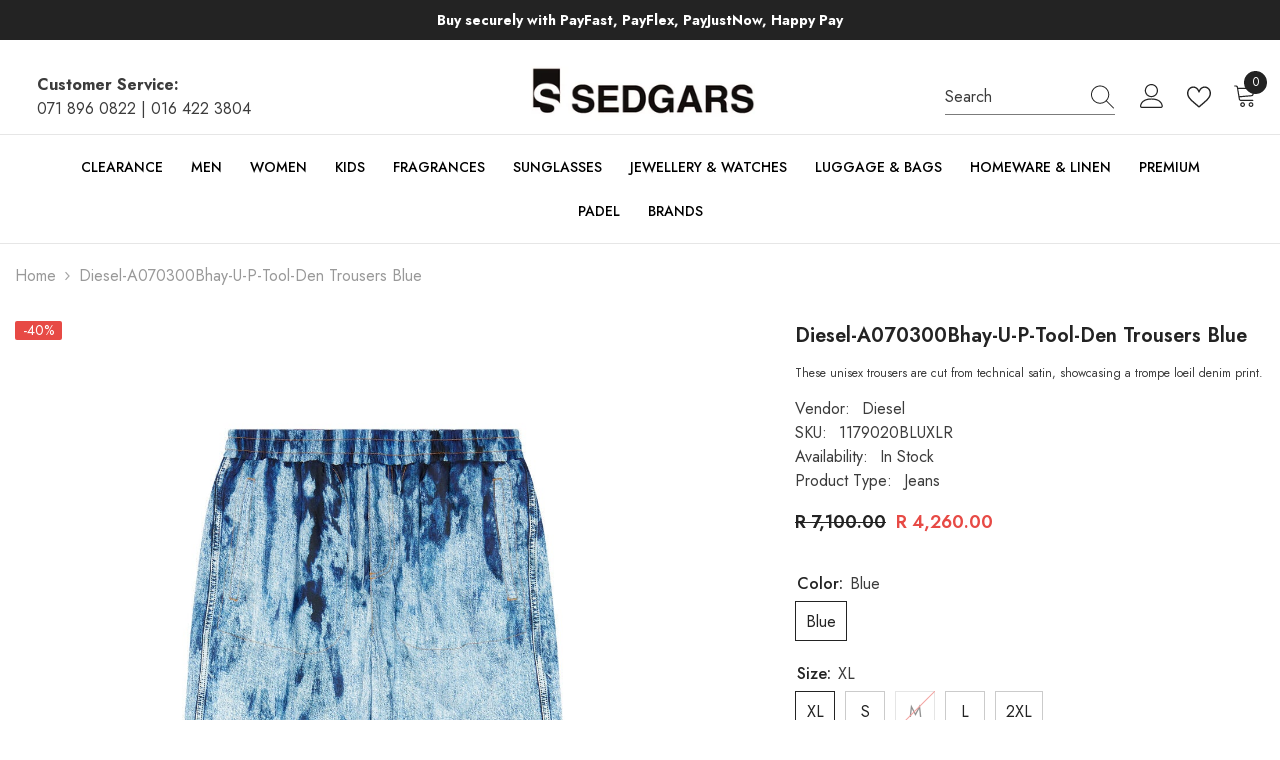

--- FILE ---
content_type: text/html; charset=utf-8
request_url: https://sedgars.com/products/diesel-a070300bhay-u-p-tool-den-trousers-blue
body_size: 66688
content:
<!doctype html><html class="no-js" lang="en">
    <head>
      <meta name="google-site-verification" content="_j84EESnwZbkKTH1dUYYqbdVqblwASw-qIPgIFoLmUU" />
        <meta charset="utf-8">
        <meta http-equiv="X-UA-Compatible" content="IE=edge">
        <meta name="viewport" content="width=device-width,initial-scale=1">
        <meta name="theme-color" content="">
        <link rel="canonical" href="https://sedgars.com/products/diesel-a070300bhay-u-p-tool-den-trousers-blue">
        <link rel="canonical" href="https://sedgars.com/products/diesel-a070300bhay-u-p-tool-den-trousers-blue" canonical-shop-url="https://sedgars.com/"><link rel="shortcut icon" href="//sedgars.com/cdn/shop/files/Sedgars-Favicon-32x32_32x32.png?v=1714036239" type="image/png"><link rel="preconnect" href="https://cdn.shopify.com" crossorigin>
        <title>Diesel-A070300Bhay-U-P-Tool-Den Trousers Blue  &ndash; Sedgars SA</title><meta name="description" content="These unisex trousers are cut from technical satin, showcasing a trompe loeil denim print.">

<meta property="og:site_name" content="Sedgars SA">
<meta property="og:url" content="https://sedgars.com/products/diesel-a070300bhay-u-p-tool-den-trousers-blue">
<meta property="og:title" content="Diesel-A070300Bhay-U-P-Tool-Den Trousers Blue">
<meta property="og:type" content="product">
<meta property="og:description" content="These unisex trousers are cut from technical satin, showcasing a trompe loeil denim print."><meta property="og:image" content="http://sedgars.com/cdn/shop/products/A07030_0BHAY_01_I_21124bad-b80d-4fab-9e57-aa64cf5a7d30.jpg?v=1750954463">
  <meta property="og:image:secure_url" content="https://sedgars.com/cdn/shop/products/A07030_0BHAY_01_I_21124bad-b80d-4fab-9e57-aa64cf5a7d30.jpg?v=1750954463">
  <meta property="og:image:width" content="1240">
  <meta property="og:image:height" content="1860"><meta property="og:price:amount" content="4,260.00">
  <meta property="og:price:currency" content="ZAR"><meta name="twitter:card" content="summary_large_image">
<meta name="twitter:title" content="Diesel-A070300Bhay-U-P-Tool-Den Trousers Blue">
<meta name="twitter:description" content="These unisex trousers are cut from technical satin, showcasing a trompe loeil denim print.">

        <script>window.performance && window.performance.mark && window.performance.mark('shopify.content_for_header.start');</script><meta name="facebook-domain-verification" content="ysd9oi4d4s00nmfd7vqfsp5ki6i4zd">
<meta name="google-site-verification" content="ELybVHSVMaFxn5PTF0pQSQfX8Bxr5BZh5XKUGR_VYvQ">
<meta id="shopify-digital-wallet" name="shopify-digital-wallet" content="/24627807/digital_wallets/dialog">
<link rel="alternate" type="application/json+oembed" href="https://sedgars.com/products/diesel-a070300bhay-u-p-tool-den-trousers-blue.oembed">
<script async="async" src="/checkouts/internal/preloads.js?locale=en-ZA"></script>
<script id="shopify-features" type="application/json">{"accessToken":"9cccc8e7e680335009534bdec9edf7ed","betas":["rich-media-storefront-analytics"],"domain":"sedgars.com","predictiveSearch":true,"shopId":24627807,"locale":"en"}</script>
<script>var Shopify = Shopify || {};
Shopify.shop = "sedgars-sa.myshopify.com";
Shopify.locale = "en";
Shopify.currency = {"active":"ZAR","rate":"1.0"};
Shopify.country = "ZA";
Shopify.theme = {"name":"Copy of ella-6-5-2-theme-source","id":173004587291,"schema_name":"Ella","schema_version":"6.5.2","theme_store_id":null,"role":"main"};
Shopify.theme.handle = "null";
Shopify.theme.style = {"id":null,"handle":null};
Shopify.cdnHost = "sedgars.com/cdn";
Shopify.routes = Shopify.routes || {};
Shopify.routes.root = "/";</script>
<script type="module">!function(o){(o.Shopify=o.Shopify||{}).modules=!0}(window);</script>
<script>!function(o){function n(){var o=[];function n(){o.push(Array.prototype.slice.apply(arguments))}return n.q=o,n}var t=o.Shopify=o.Shopify||{};t.loadFeatures=n(),t.autoloadFeatures=n()}(window);</script>
<script id="shop-js-analytics" type="application/json">{"pageType":"product"}</script>
<script defer="defer" async type="module" src="//sedgars.com/cdn/shopifycloud/shop-js/modules/v2/client.init-shop-cart-sync_BApSsMSl.en.esm.js"></script>
<script defer="defer" async type="module" src="//sedgars.com/cdn/shopifycloud/shop-js/modules/v2/chunk.common_CBoos6YZ.esm.js"></script>
<script type="module">
  await import("//sedgars.com/cdn/shopifycloud/shop-js/modules/v2/client.init-shop-cart-sync_BApSsMSl.en.esm.js");
await import("//sedgars.com/cdn/shopifycloud/shop-js/modules/v2/chunk.common_CBoos6YZ.esm.js");

  window.Shopify.SignInWithShop?.initShopCartSync?.({"fedCMEnabled":true,"windoidEnabled":true});

</script>
<script>(function() {
  var isLoaded = false;
  function asyncLoad() {
    if (isLoaded) return;
    isLoaded = true;
    var urls = ["https:\/\/tag.getdrip.com\/5009784.js?shop=sedgars-sa.myshopify.com"];
    for (var i = 0; i < urls.length; i++) {
      var s = document.createElement('script');
      s.type = 'text/javascript';
      s.async = true;
      s.src = urls[i];
      var x = document.getElementsByTagName('script')[0];
      x.parentNode.insertBefore(s, x);
    }
  };
  if(window.attachEvent) {
    window.attachEvent('onload', asyncLoad);
  } else {
    window.addEventListener('load', asyncLoad, false);
  }
})();</script>
<script id="__st">var __st={"a":24627807,"offset":7200,"reqid":"f944a81a-f578-4660-9723-9492951b8c51-1768907277","pageurl":"sedgars.com\/products\/diesel-a070300bhay-u-p-tool-den-trousers-blue","u":"cbf89f1775b9","p":"product","rtyp":"product","rid":8004533092635};</script>
<script>window.ShopifyPaypalV4VisibilityTracking = true;</script>
<script id="captcha-bootstrap">!function(){'use strict';const t='contact',e='account',n='new_comment',o=[[t,t],['blogs',n],['comments',n],[t,'customer']],c=[[e,'customer_login'],[e,'guest_login'],[e,'recover_customer_password'],[e,'create_customer']],r=t=>t.map((([t,e])=>`form[action*='/${t}']:not([data-nocaptcha='true']) input[name='form_type'][value='${e}']`)).join(','),a=t=>()=>t?[...document.querySelectorAll(t)].map((t=>t.form)):[];function s(){const t=[...o],e=r(t);return a(e)}const i='password',u='form_key',d=['recaptcha-v3-token','g-recaptcha-response','h-captcha-response',i],f=()=>{try{return window.sessionStorage}catch{return}},m='__shopify_v',_=t=>t.elements[u];function p(t,e,n=!1){try{const o=window.sessionStorage,c=JSON.parse(o.getItem(e)),{data:r}=function(t){const{data:e,action:n}=t;return t[m]||n?{data:e,action:n}:{data:t,action:n}}(c);for(const[e,n]of Object.entries(r))t.elements[e]&&(t.elements[e].value=n);n&&o.removeItem(e)}catch(o){console.error('form repopulation failed',{error:o})}}const l='form_type',E='cptcha';function T(t){t.dataset[E]=!0}const w=window,h=w.document,L='Shopify',v='ce_forms',y='captcha';let A=!1;((t,e)=>{const n=(g='f06e6c50-85a8-45c8-87d0-21a2b65856fe',I='https://cdn.shopify.com/shopifycloud/storefront-forms-hcaptcha/ce_storefront_forms_captcha_hcaptcha.v1.5.2.iife.js',D={infoText:'Protected by hCaptcha',privacyText:'Privacy',termsText:'Terms'},(t,e,n)=>{const o=w[L][v],c=o.bindForm;if(c)return c(t,g,e,D).then(n);var r;o.q.push([[t,g,e,D],n]),r=I,A||(h.body.append(Object.assign(h.createElement('script'),{id:'captcha-provider',async:!0,src:r})),A=!0)});var g,I,D;w[L]=w[L]||{},w[L][v]=w[L][v]||{},w[L][v].q=[],w[L][y]=w[L][y]||{},w[L][y].protect=function(t,e){n(t,void 0,e),T(t)},Object.freeze(w[L][y]),function(t,e,n,w,h,L){const[v,y,A,g]=function(t,e,n){const i=e?o:[],u=t?c:[],d=[...i,...u],f=r(d),m=r(i),_=r(d.filter((([t,e])=>n.includes(e))));return[a(f),a(m),a(_),s()]}(w,h,L),I=t=>{const e=t.target;return e instanceof HTMLFormElement?e:e&&e.form},D=t=>v().includes(t);t.addEventListener('submit',(t=>{const e=I(t);if(!e)return;const n=D(e)&&!e.dataset.hcaptchaBound&&!e.dataset.recaptchaBound,o=_(e),c=g().includes(e)&&(!o||!o.value);(n||c)&&t.preventDefault(),c&&!n&&(function(t){try{if(!f())return;!function(t){const e=f();if(!e)return;const n=_(t);if(!n)return;const o=n.value;o&&e.removeItem(o)}(t);const e=Array.from(Array(32),(()=>Math.random().toString(36)[2])).join('');!function(t,e){_(t)||t.append(Object.assign(document.createElement('input'),{type:'hidden',name:u})),t.elements[u].value=e}(t,e),function(t,e){const n=f();if(!n)return;const o=[...t.querySelectorAll(`input[type='${i}']`)].map((({name:t})=>t)),c=[...d,...o],r={};for(const[a,s]of new FormData(t).entries())c.includes(a)||(r[a]=s);n.setItem(e,JSON.stringify({[m]:1,action:t.action,data:r}))}(t,e)}catch(e){console.error('failed to persist form',e)}}(e),e.submit())}));const S=(t,e)=>{t&&!t.dataset[E]&&(n(t,e.some((e=>e===t))),T(t))};for(const o of['focusin','change'])t.addEventListener(o,(t=>{const e=I(t);D(e)&&S(e,y())}));const B=e.get('form_key'),M=e.get(l),P=B&&M;t.addEventListener('DOMContentLoaded',(()=>{const t=y();if(P)for(const e of t)e.elements[l].value===M&&p(e,B);[...new Set([...A(),...v().filter((t=>'true'===t.dataset.shopifyCaptcha))])].forEach((e=>S(e,t)))}))}(h,new URLSearchParams(w.location.search),n,t,e,['guest_login'])})(!0,!0)}();</script>
<script integrity="sha256-4kQ18oKyAcykRKYeNunJcIwy7WH5gtpwJnB7kiuLZ1E=" data-source-attribution="shopify.loadfeatures" defer="defer" src="//sedgars.com/cdn/shopifycloud/storefront/assets/storefront/load_feature-a0a9edcb.js" crossorigin="anonymous"></script>
<script data-source-attribution="shopify.dynamic_checkout.dynamic.init">var Shopify=Shopify||{};Shopify.PaymentButton=Shopify.PaymentButton||{isStorefrontPortableWallets:!0,init:function(){window.Shopify.PaymentButton.init=function(){};var t=document.createElement("script");t.src="https://sedgars.com/cdn/shopifycloud/portable-wallets/latest/portable-wallets.en.js",t.type="module",document.head.appendChild(t)}};
</script>
<script data-source-attribution="shopify.dynamic_checkout.buyer_consent">
  function portableWalletsHideBuyerConsent(e){var t=document.getElementById("shopify-buyer-consent"),n=document.getElementById("shopify-subscription-policy-button");t&&n&&(t.classList.add("hidden"),t.setAttribute("aria-hidden","true"),n.removeEventListener("click",e))}function portableWalletsShowBuyerConsent(e){var t=document.getElementById("shopify-buyer-consent"),n=document.getElementById("shopify-subscription-policy-button");t&&n&&(t.classList.remove("hidden"),t.removeAttribute("aria-hidden"),n.addEventListener("click",e))}window.Shopify?.PaymentButton&&(window.Shopify.PaymentButton.hideBuyerConsent=portableWalletsHideBuyerConsent,window.Shopify.PaymentButton.showBuyerConsent=portableWalletsShowBuyerConsent);
</script>
<script data-source-attribution="shopify.dynamic_checkout.cart.bootstrap">document.addEventListener("DOMContentLoaded",(function(){function t(){return document.querySelector("shopify-accelerated-checkout-cart, shopify-accelerated-checkout")}if(t())Shopify.PaymentButton.init();else{new MutationObserver((function(e,n){t()&&(Shopify.PaymentButton.init(),n.disconnect())})).observe(document.body,{childList:!0,subtree:!0})}}));
</script>
<script id="sections-script" data-sections="header-mobile,header-navigation-compact" defer="defer" src="//sedgars.com/cdn/shop/t/59/compiled_assets/scripts.js?v=41301"></script>
<script>window.performance && window.performance.mark && window.performance.mark('shopify.content_for_header.end');</script>
        <style>@import url('https://fonts.googleapis.com/css?family=Jost:300,300i,400,400i,500,500i,600,600i,700,700i,800,800i&display=swap');
                :root {
        --font-family-1: Jost;
        --font-family-2: Jost;

        /* Settings Body */--font-body-family: Jost;--font-body-size: 16px;--font-body-weight: 400;--body-line-height: 24px;--body-letter-spacing: 0;

        /* Settings Heading */--font-heading-family: Jost;--font-heading-size: 24px;--font-heading-weight: 700;--font-heading-style: normal;--heading-line-height: 24px;--heading-letter-spacing: 0;--heading-text-transform: capitalize;--heading-border-height: 1px;

        /* Menu Lv1 */--font-menu-lv1-family: Jost;--font-menu-lv1-size: 14px;--font-menu-lv1-weight: 500;--menu-lv1-line-height: 24px;--menu-lv1-letter-spacing: 0;--menu-lv1-text-transform: uppercase;

        /* Menu Lv2 */--font-menu-lv2-family: Jost;--font-menu-lv2-size: 14px;--font-menu-lv2-weight: 400;--menu-lv2-line-height: 24px;--menu-lv2-letter-spacing: 0;--menu-lv2-text-transform: capitalize;

        /* Menu Lv3 */--font-menu-lv3-family: Jost;--font-menu-lv3-size: 14px;--font-menu-lv3-weight: 400;--menu-lv3-line-height: 24px;--menu-lv3-letter-spacing: 0;--menu-lv3-text-transform: capitalize;

        /* Mega Menu Lv2 */--font-mega-menu-lv2-family: Jost;--font-mega-menu-lv2-size: 14px;--font-mega-menu-lv2-weight: 500;--font-mega-menu-lv2-style: normal;--mega-menu-lv2-line-height: 22px;--mega-menu-lv2-letter-spacing: 0;--mega-menu-lv2-text-transform: uppercase;

        /* Mega Menu Lv3 */--font-mega-menu-lv3-family: Jost;--font-mega-menu-lv3-size: 14px;--font-mega-menu-lv3-weight: 400;--mega-menu-lv3-line-height: 24px;--mega-menu-lv3-letter-spacing: 0;--mega-menu-lv3-text-transform: capitalize;

        /* Product Card Title */--product-title-font: Jost;--product-title-font-size : 16px;--product-title-font-weight : 400;--product-title-line-height: 20px;--product-title-letter-spacing: 0;--product-title-line-text : 2;--product-title-text-transform : capitalize;--product-title-margin-bottom: 10px;

        /* Product Card Vendor */--product-vendor-font: Jost;--product-vendor-font-size : 14px;--product-vendor-font-weight : 400;--product-vendor-font-style : normal;--product-vendor-line-height: 22px;--product-vendor-letter-spacing: 0;--product-vendor-text-transform : uppercase;--product-vendor-margin-bottom: 5px;--product-vendor-margin-top: 0px;

        /* Product Card Price */--product-price-font: Jost;--product-price-font-size : 16px;--product-price-font-weight : 600;--product-price-line-height: 22px;--product-price-letter-spacing: 0;--product-price-margin-top: 0px;--product-price-margin-bottom: 13px;

        /* Product Card Badge */--badge-font: Jost;--badge-font-size : 14px;--badge-font-weight : 400;--badge-text-transform : capitalize;--badge-letter-spacing: 0;--badge-line-height: 19px;--badge-border-radius: 2px;--badge-padding-top: 0px;--badge-padding-bottom: 0px;--badge-padding-left-right: 8px;--badge-postion-top: 0px;--badge-postion-left-right: 0px;

        /* Product Quickview */
        --product-quickview-font-size : 12px; --product-quickview-line-height: 23px; --product-quickview-border-radius: 1px; --product-quickview-padding-top: 0px; --product-quickview-padding-bottom: 0px; --product-quickview-padding-left-right: 7px; --product-quickview-sold-out-product: #e95144;--product-quickview-box-shadow: none;/* Blog Card Tile */--blog-title-font: Jost;--blog-title-font-size : 18px; --blog-title-font-weight : 700; --blog-title-line-height: 36px; --blog-title-letter-spacing: 0; --blog-title-text-transform : capitalize;

        /* Blog Card Info (Date, Author) */--blog-info-font: Jost;--blog-info-font-size : 12px; --blog-info-font-weight : 400; --blog-info-line-height: 22px; --blog-info-letter-spacing: 0; --blog-info-text-transform : none;

        /* Button 1 */--btn-1-font-family: Jost;--btn-1-font-size: 16px; --btn-1-font-weight: 700; --btn-1-text-transform: uppercase; --btn-1-line-height: 26px; --btn-1-letter-spacing: .05em; --btn-1-text-align: center; --btn-1-border-radius: 0px; --btn-1-border-width: 1px; --btn-1-border-style: solid; --btn-1-padding-top: 11px; --btn-1-padding-bottom: 11px; --btn-1-horizontal-length: 0px; --btn-1-vertical-length: 0px; --btn-1-blur-radius: 0px; --btn-1-spread: 0px;
        --btn-1-inset: ;/* Button 2 */--btn-2-font-family: Jost;--btn-2-font-size: 16px; --btn-2-font-weight: 700; --btn-2-text-transform: uppercase; --btn-2-line-height: 24px; --btn-2-letter-spacing: .05em; --btn-2-text-align: center; --btn-2-border-radius: 0px; --btn-2-border-width: 1px; --btn-2-border-style: solid; --btn-2-padding-top: 20px; --btn-2-padding-bottom: 20px; --btn-2-horizontal-length: 0px; --btn-2-vertical-length: 0px; --btn-2-blur-radius: 0px; --btn-2-spread: 0px;
        --btn-2-inset: ;/* Button 3 */--btn-3-font-family: Jost;--btn-3-font-size: 16px; --btn-3-font-weight: 600; --btn-3-text-transform: uppercase; --btn-3-line-height: 24px; --btn-3-letter-spacing: .05em; --btn-3-text-align: center; --btn-3-border-radius: 0px; --btn-3-border-width: 1px; --btn-3-border-style: solid; --btn-3-padding-top: 11px; --btn-3-padding-bottom: 8px; --btn-3-horizontal-length: 0px; --btn-3-vertical-length: 0px; --btn-3-blur-radius: 0px; --btn-3-spread: 0px;
        --btn-3-inset: ;/* Footer Heading */--footer-heading-font-family: Jost;--footer-heading-font-size : 18px; --footer-heading-font-weight : 700; --footer-heading-line-height : 22px; --footer-heading-letter-spacing : 0; --footer-heading-text-transform : none;

        /* Footer Link */--footer-link-font-family: Jost;--footer-link-font-size : 16px; --footer-link-font-weight : ; --footer-link-line-height : 34px; --footer-link-letter-spacing : 0; --footer-link-text-transform : capitalize;

        /* Page Title */--font-page-title-family: Jost;--font-page-title-size: 24px; --font-page-title-weight: 400; --font-page-title-style: normal; --page-title-line-height: 20px; --page-title-letter-spacing: .02em; --page-title-text-transform: uppercase;

        /* Font Product Tab Title */
        --font-tab-type-1: Jost; --font-tab-type-2: Jost;

        /* Text Size */
        --text-size-font-size : 12px; --text-size-font-weight : 400; --text-size-line-height : 22px; --text-size-letter-spacing : 0; --text-size-text-transform : uppercase; --text-size-color : #787878;

        /* Font Weight */
        --font-weight-normal: 400; --font-weight-medium: 500; --font-weight-semibold: 600; --font-weight-bold: 700; --font-weight-bolder: 800; --font-weight-black: 900;

        /* Radio Button */
        --form-label-checkbox-before-bg: #fff; --form-label-checkbox-before-border: #cecece; --form-label-checkbox-before-bg-checked: #000;

        /* Conatiner */
        --body-custom-width-container: 1800px;

        /* Layout Boxed */
        --color-background-layout-boxed: rgba(0,0,0,0);/* Arrow */
        --position-horizontal-slick-arrow: 0;

        /* General Color*/
        --color-text: #232323; --color-text2: #969696; --color-global: #232323; --color-white: #FFFFFF; --color-grey: #868686; --color-black: #202020; --color-base-text-rgb: 35, 35, 35; --color-base-text2-rgb: 150, 150, 150; --color-background: #ffffff; --color-background-rgb: 255, 255, 255; --color-background-overylay: rgba(255, 255, 255, 0.9); --color-base-accent-text: ; --color-base-accent-1: ; --color-base-accent-2: ; --color-link: #232323; --color-link-hover: #232323; --color-error: #D93333; --color-error-bg: #FCEEEE; --color-success: #5A5A5A; --color-success-bg: #DFF0D8; --color-info: #202020; --color-info-bg: #FFF2DD; --color-link-underline: rgba(35, 35, 35, 0.5); --color-breadcrumb: #999999; --colors-breadcrumb-hover: #232323;--colors-breadcrumb-active: #999999; --border-global: #e6e6e6; --bg-global: #fafafa; --bg-planceholder: #fafafa; --color-warning: #fff; --bg-warning: #e0b252; --color-background-10 : #e9e9e9; --color-background-20 : #d3d3d3; --color-background-30 : #bdbdbd; --color-background-50 : #919191; --color-background-global : #919191;

        /* Arrow Color */
        --arrow-color: #232323; --arrow-background-color: #fff; --arrow-border-color: #cccccc;--arrow-color-hover: #ffffff;--arrow-background-color-hover: #232323;--arrow-border-color-hover: #232323;--arrow-width: 35px;--arrow-height: 35px;--arrow-size: 35px;--arrow-size-icon: 17px;--arrow-border-radius: 50%;--arrow-border-width: 1px;--arrow-width-half: -17px;

        /* Pagination Color */
        --pagination-item-color: #3c3c3c; --pagination-item-color-active: #3c3c3c; --pagination-item-bg-color: #fff;--pagination-item-bg-color-active: #fff;--pagination-item-border-color: #fff;--pagination-item-border-color-active: #3c3c3c;--pagination-arrow-color: #3c3c3c;--pagination-arrow-color-active: #3c3c3c;--pagination-arrow-bg-color: #fff;--pagination-arrow-bg-color-active: #fff;--pagination-arrow-border-color: #fff;--pagination-arrow-border-color-active: #fff;

        /* Dots Color */
        --dots-color: #707979;--dots-border-color: #707979;--dots-color-active: #FFFFFF;--dots-border-color-active: #505656;--dots-style2-background-opacity: #00000050;--dots-width: 12px;--dots-height: 12px;

        /* Button Color */
        --btn-1-color: #FFFFFF;--btn-1-bg: #000000;--btn-1-border: #000000;--btn-1-color-hover: #000000;--btn-1-bg-hover: #ffffff;--btn-1-border-hover: #000000;
        --btn-2-color: #000000;--btn-2-bg: #FFFFFF;--btn-2-border: #000000;--btn-2-color-hover: #FFFFFF;--btn-2-bg-hover: #000000;--btn-2-border-hover: #000000;
        --btn-3-color: #FFFFFF;--btn-3-bg: #e9514b;--btn-3-border: #e9514b;--btn-3-color-hover: #ffffff;--btn-3-bg-hover: #e9514b;--btn-3-border-hover: #e9514b;
        --anchor-transition: all ease .3s;--bg-white: #ffffff;--bg-black: #000000;--bg-grey: #808080;--icon: var(--color-text);--text-cart: #3c3c3c;--duration-short: 100ms;--duration-default: 350ms;--duration-long: 500ms;--form-input-bg: #ffffff;--form-input-border: #c7c7c7;--form-input-color: #232323;--form-input-placeholder: #868686;--form-label: #232323;

        --new-badge-color: #232323;--new-badge-bg: #ffffff;--sale-badge-color: #ffffff;--sale-badge-bg: #e74a45;--sold-out-badge-color: #ffffff;--sold-out-badge-bg: #c1c1c1;--custom-badge-color: #ffffff;--custom-badge-bg: #232323;--bundle-badge-color: #ffffff;--bundle-badge-bg: #232323;
        
        --product-title-color : #000000;--product-title-color-hover : #000000;--product-vendor-color : #969696;--product-price-color : #000000;--product-sale-price-color : #e74a45;--product-compare-price-color : #969696;--product-review-full-color : #ffb20d;--product-review-empty-color : #e6e6e6;

        --product-swatch-border : #cbcbcb;--product-swatch-border-active : #232323;--product-swatch-width : 40px;--product-swatch-height : 40px;--product-swatch-border-radius : 0px;--product-swatch-color-width : 40px;--product-swatch-color-height : 40px;--product-swatch-color-border-radius : 20px;

        --product-wishlist-color : #000000;--product-wishlist-bg : #fff;--product-wishlist-border : transparent;--product-wishlist-color-added : #ffffff;--product-wishlist-bg-added : #000000;--product-wishlist-border-added : transparent;--product-compare-color : #000000;--product-compare-bg : #FFFFFF;--product-compare-color-added : #D12442; --product-compare-bg-added : #FFFFFF; --product-hot-stock-text-color : #d62828; --product-quick-view-color : #0b0335; --product-cart-image-fit : contain; --product-title-variant-font-size: 16px;--product-quick-view-bg : #ffffff;--product-quick-view-bg-above-button: rgba(255, 255, 255, 0.7);--product-quick-view-color-hover : #0b0335;--product-quick-view-bg-hover : #ffffff;--product-action-color : #000000;--product-action-bg : #ffffff;--product-action-border : #000000;--product-action-color-hover : #ffffff;--product-action-bg-hover : #000000;--product-action-border-hover : #000000;

        /* Multilevel Category Filter */
        --color-label-multiLevel-categories: #232323;--bg-label-multiLevel-categories: #fff;--color-button-multiLevel-categories: #fff;--bg-button-multiLevel-categories: #ff8b21;--border-button-multiLevel-categories: #ff736b;--hover-color-button-multiLevel-categories: #fff;--hover-bg-button-multiLevel-categories: #ff8b21;--cart-item-bg : #ffffff;--cart-item-border : #e8e8e8;--cart-item-border-width : 1px;--cart-item-border-style : solid;--free-shipping-height : 10px;--free-shipping-border-radius : 20px;--free-shipping-color : #727272; --free-shipping-bg : #ededed;--free-shipping-bg-1: #f44336;--free-shipping-bg-2: #ffc206;--free-shipping-bg-3: #69c69c;--free-shipping-bg-4: #69c69c; --free-shipping-min-height : 20.0px;--w-product-swatch-custom: 30px;--h-product-swatch-custom: 30px;--w-product-swatch-custom-mb: 20px;--h-product-swatch-custom-mb: 20px;--font-size-product-swatch-more: 12px;--swatch-border : #cbcbcb;--swatch-border-active : #232323;

        --variant-size: #232323;--variant-size-border: #e7e7e7;--variant-size-bg: #ffffff;--variant-size-hover: #ffffff;--variant-size-border-hover: #232323;--variant-size-bg-hover: #232323;--variant-bg : #ffffff; --variant-color : #232323; --variant-bg-active : #ffffff; --variant-color-active : #232323;

        --fontsize-text-social: 12px;
        --page-content-distance: 64px;--sidebar-content-distance: 40px;--button-transition-ease: cubic-bezier(.25,.46,.45,.94);

        /* Loading Spinner Color */
        --spinner-top-color: #fc0; --spinner-right-color: #4dd4c6; --spinner-bottom-color: #f00; --spinner-left-color: #f6f6f6;

        /* Product Card Marquee */
        --product-marquee-background-color: ;--product-marquee-text-color: #FFFFFF;--product-marquee-text-size: 14px;--product-marquee-text-mobile-size: 14px;--product-marquee-text-weight: 400;--product-marquee-text-transform: none;--product-marquee-text-style: italic;--product-marquee-speed: ; --product-marquee-line-height: calc(var(--product-marquee-text-mobile-size) * 1.5);
    }
</style>
        <link href="//sedgars.com/cdn/shop/t/59/assets/base.css?v=872344296852136121729584354" rel="stylesheet" type="text/css" media="all" />
<link href="//sedgars.com/cdn/shop/t/59/assets/animated.css?v=118618079748618006641729584351" rel="stylesheet" type="text/css" media="all" />
<link href="//sedgars.com/cdn/shop/t/59/assets/component-card.css?v=44373505219447115911729584369" rel="stylesheet" type="text/css" media="all" />
<link href="//sedgars.com/cdn/shop/t/59/assets/component-loading-overlay.css?v=41789740389909582121729584396" rel="stylesheet" type="text/css" media="all" />
<link href="//sedgars.com/cdn/shop/t/59/assets/component-loading-banner.css?v=66575024453840146421729584395" rel="stylesheet" type="text/css" media="all" />
<link href="//sedgars.com/cdn/shop/t/59/assets/component-quick-cart.css?v=111677929301119732291729584411" rel="stylesheet" type="text/css" media="all" />
<link rel="stylesheet" href="//sedgars.com/cdn/shop/t/59/assets/vendor.css?v=164616260963476715651729584470" media="print" onload="this.media='all'">
<noscript><link href="//sedgars.com/cdn/shop/t/59/assets/vendor.css?v=164616260963476715651729584470" rel="stylesheet" type="text/css" media="all" /></noscript>



<link href="//sedgars.com/cdn/shop/t/59/assets/component-predictive-search.css?v=104537003445991516671729584404" rel="stylesheet" type="text/css" media="all" />
<link rel="stylesheet" href="//sedgars.com/cdn/shop/t/59/assets/component-newsletter.css?v=54058530822278129331729584401" media="print" onload="this.media='all'">
<link rel="stylesheet" href="//sedgars.com/cdn/shop/t/59/assets/component-slider.css?v=37888473738646685221729584420" media="print" onload="this.media='all'">
<link rel="stylesheet" href="//sedgars.com/cdn/shop/t/59/assets/component-list-social.css?v=102044711114163579551729584395" media="print" onload="this.media='all'"><noscript><link href="//sedgars.com/cdn/shop/t/59/assets/component-newsletter.css?v=54058530822278129331729584401" rel="stylesheet" type="text/css" media="all" /></noscript>
<noscript><link href="//sedgars.com/cdn/shop/t/59/assets/component-slider.css?v=37888473738646685221729584420" rel="stylesheet" type="text/css" media="all" /></noscript>
<noscript><link href="//sedgars.com/cdn/shop/t/59/assets/component-list-social.css?v=102044711114163579551729584395" rel="stylesheet" type="text/css" media="all" /></noscript>

<style type="text/css">
	.nav-title-mobile {display: none;}.list-menu--disclosure{display: none;position: absolute;min-width: 100%;width: 22rem;background-color: var(--bg-white);box-shadow: 0 1px 4px 0 rgb(0 0 0 / 15%);padding: 5px 0 5px 20px;opacity: 0;visibility: visible;pointer-events: none;transition: opacity var(--duration-default) ease, transform var(--duration-default) ease;}.list-menu--disclosure-2{margin-left: calc(100% - 15px);z-index: 2;top: -5px;}.list-menu--disclosure:focus {outline: none;}.list-menu--disclosure.localization-selector {max-height: 18rem;overflow: auto;width: 10rem;padding: 0.5rem;}.js menu-drawer > details > summary::before, .js menu-drawer > details[open]:not(.menu-opening) > summary::before {content: '';position: absolute;cursor: default;width: 100%;height: calc(100vh - 100%);height: calc(var(--viewport-height, 100vh) - (var(--header-bottom-position, 100%)));top: 100%;left: 0;background: var(--color-foreground-50);opacity: 0;visibility: hidden;z-index: 2;transition: opacity var(--duration-default) ease,visibility var(--duration-default) ease;}menu-drawer > details[open] > summary::before {visibility: visible;opacity: 1;}.menu-drawer {position: absolute;transform: translateX(-100%);visibility: hidden;z-index: 3;left: 0;top: 100%;width: 100%;max-width: calc(100vw - 4rem);padding: 0;border: 0.1rem solid var(--color-background-10);border-left: 0;border-bottom: 0;background-color: var(--bg-white);overflow-x: hidden;}.js .menu-drawer {height: calc(100vh - 100%);height: calc(var(--viewport-height, 100vh) - (var(--header-bottom-position, 100%)));}.js details[open] > .menu-drawer, .js details[open] > .menu-drawer__submenu {transition: transform var(--duration-default) ease, visibility var(--duration-default) ease;}.no-js details[open] > .menu-drawer, .js details[open].menu-opening > .menu-drawer, details[open].menu-opening > .menu-drawer__submenu {transform: translateX(0);visibility: visible;}@media screen and (min-width: 750px) {.menu-drawer {width: 40rem;}.no-js .menu-drawer {height: auto;}}.menu-drawer__inner-container {position: relative;height: 100%;}.menu-drawer__navigation-container {display: grid;grid-template-rows: 1fr auto;align-content: space-between;overflow-y: auto;height: 100%;}.menu-drawer__navigation {padding: 0 0 5.6rem 0;}.menu-drawer__inner-submenu {height: 100%;overflow-x: hidden;overflow-y: auto;}.no-js .menu-drawer__navigation {padding: 0;}.js .menu-drawer__menu li {width: 100%;border-bottom: 1px solid #e6e6e6;overflow: hidden;}.menu-drawer__menu-item{line-height: var(--body-line-height);letter-spacing: var(--body-letter-spacing);padding: 10px 20px 10px 15px;cursor: pointer;display: flex;align-items: center;justify-content: space-between;}.menu-drawer__menu-item .label{display: inline-block;vertical-align: middle;font-size: calc(var(--font-body-size) - 4px);font-weight: var(--font-weight-normal);letter-spacing: var(--body-letter-spacing);height: 20px;line-height: 20px;margin: 0 0 0 10px;padding: 0 5px;text-transform: uppercase;text-align: center;position: relative;}.menu-drawer__menu-item .label:before{content: "";position: absolute;border: 5px solid transparent;top: 50%;left: -9px;transform: translateY(-50%);}.menu-drawer__menu-item > .icon{width: 24px;height: 24px;margin: 0 10px 0 0;}.menu-drawer__menu-item > .symbol {position: absolute;right: 20px;top: 50%;transform: translateY(-50%);display: flex;align-items: center;justify-content: center;font-size: 0;pointer-events: none;}.menu-drawer__menu-item > .symbol .icon{width: 14px;height: 14px;opacity: .6;}.menu-mobile-icon .menu-drawer__menu-item{justify-content: flex-start;}.no-js .menu-drawer .menu-drawer__menu-item > .symbol {display: none;}.js .menu-drawer__submenu {position: absolute;top: 0;width: 100%;bottom: 0;left: 0;background-color: var(--bg-white);z-index: 1;transform: translateX(100%);visibility: hidden;}.js .menu-drawer__submenu .menu-drawer__submenu {overflow-y: auto;}.menu-drawer__close-button {display: block;width: 100%;padding: 10px 15px;background-color: transparent;border: none;background: #f6f8f9;position: relative;}.menu-drawer__close-button .symbol{position: absolute;top: auto;left: 20px;width: auto;height: 22px;z-index: 10;display: flex;align-items: center;justify-content: center;font-size: 0;pointer-events: none;}.menu-drawer__close-button .icon {display: inline-block;vertical-align: middle;width: 18px;height: 18px;transform: rotate(180deg);}.menu-drawer__close-button .text{max-width: calc(100% - 50px);white-space: nowrap;overflow: hidden;text-overflow: ellipsis;display: inline-block;vertical-align: top;width: 100%;margin: 0 auto;}.no-js .menu-drawer__close-button {display: none;}.menu-drawer__utility-links {padding: 2rem;}.menu-drawer__account {display: inline-flex;align-items: center;text-decoration: none;padding: 1.2rem;margin-left: -1.2rem;font-size: 1.4rem;}.menu-drawer__account .icon-account {height: 2rem;width: 2rem;margin-right: 1rem;}.menu-drawer .list-social {justify-content: flex-start;margin-left: -1.25rem;margin-top: 2rem;}.menu-drawer .list-social:empty {display: none;}.menu-drawer .list-social__link {padding: 1.3rem 1.25rem;}

	/* Style General */
	.d-block{display: block}.d-inline-block{display: inline-block}.d-flex{display: flex}.d-none {display: none}.d-grid{display: grid}.ver-alg-mid {vertical-align: middle}.ver-alg-top{vertical-align: top}
	.flex-jc-start{justify-content:flex-start}.flex-jc-end{justify-content:flex-end}.flex-jc-center{justify-content:center}.flex-jc-between{justify-content:space-between}.flex-jc-stretch{justify-content:stretch}.flex-align-start{align-items: flex-start}.flex-align-center{align-items: center}.flex-align-end{align-items: flex-end}.flex-align-stretch{align-items:stretch}.flex-wrap{flex-wrap: wrap}.flex-nowrap{flex-wrap: nowrap}.fd-row{flex-direction:row}.fd-row-reverse{flex-direction:row-reverse}.fd-column{flex-direction:column}.fd-column-reverse{flex-direction:column-reverse}.fg-0{flex-grow:0}.fs-0{flex-shrink:0}.gap-15{gap:15px}.gap-30{gap:30px}.gap-col-30{column-gap:30px}
	.p-relative{position:relative}.p-absolute{position:absolute}.p-static{position:static}.p-fixed{position:fixed;}
	.zi-1{z-index:1}.zi-2{z-index:2}.zi-3{z-index:3}.zi-5{z-index:5}.zi-6{z-index:6}.zi-7{z-index:7}.zi-9{z-index:9}.zi-10{z-index:10}.zi-99{z-index:99} .zi-100{z-index:100} .zi-101{z-index:101}
	.top-0{top:0}.top-100{top:100%}.top-auto{top:auto}.left-0{left:0}.left-auto{left:auto}.right-0{right:0}.right-auto{right:auto}.bottom-0{bottom:0}
	.middle-y{top:50%;transform:translateY(-50%)}.middle-x{left:50%;transform:translateX(-50%)}
	.opacity-0{opacity:0}.opacity-1{opacity:1}
	.o-hidden{overflow:hidden}.o-visible{overflow:visible}.o-unset{overflow:unset}.o-x-hidden{overflow-x:hidden}.o-y-auto{overflow-y:auto;}
	.pt-0{padding-top:0}.pt-2{padding-top:2px}.pt-5{padding-top:5px}.pt-10{padding-top:10px}.pt-10-imp{padding-top:10px !important}.pt-12{padding-top:12px}.pt-16{padding-top:16px}.pt-20{padding-top:20px}.pt-24{padding-top:24px}.pt-30{padding-top:30px}.pt-32{padding-top:32px}.pt-36{padding-top:36px}.pt-48{padding-top:48px}.pb-0{padding-bottom:0}.pb-5{padding-bottom:5px}.pb-10{padding-bottom:10px}.pb-10-imp{padding-bottom:10px !important}.pb-12{padding-bottom:12px}.pb-15{padding-bottom:15px}.pb-16{padding-bottom:16px}.pb-18{padding-bottom:18px}.pb-20{padding-bottom:20px}.pb-24{padding-bottom:24px}.pb-32{padding-bottom:32px}.pb-40{padding-bottom:40px}.pb-48{padding-bottom:48px}.pb-50{padding-bottom:50px}.pb-80{padding-bottom:80px}.pb-84{padding-bottom:84px}.pr-0{padding-right:0}.pr-5{padding-right: 5px}.pr-10{padding-right:10px}.pr-20{padding-right:20px}.pr-24{padding-right:24px}.pr-30{padding-right:30px}.pr-36{padding-right:36px}.pr-80{padding-right:80px}.pl-0{padding-left:0}.pl-12{padding-left:12px}.pl-20{padding-left:20px}.pl-24{padding-left:24px}.pl-36{padding-left:36px}.pl-48{padding-left:48px}.pl-52{padding-left:52px}.pl-80{padding-left:80px}.p-zero{padding:0}
	.m-lr-auto{margin:0 auto}.m-zero{margin:0}.ml-auto{margin-left:auto}.ml-0{margin-left:0}.ml-5{margin-left:5px}.ml-15{margin-left:15px}.ml-20{margin-left:20px}.ml-30{margin-left:30px}.mr-auto{margin-right:auto}.mr-0{margin-right:0}.mr-5{margin-right:5px}.mr-10{margin-right:10px}.mr-20{margin-right:20px}.mr-30{margin-right:30px}.mt-0{margin-top: 0}.mt-10{margin-top: 10px}.mt-15{margin-top: 15px}.mt-20{margin-top: 20px}.mt-25{margin-top: 25px}.mt-30{margin-top: 30px}.mt-40{margin-top: 40px}.mt-45{margin-top: 45px}.mb-0{margin-bottom: 0}.mb-5{margin-bottom: 5px}.mb-10{margin-bottom: 10px}.mb-15{margin-bottom: 15px}.mb-18{margin-bottom: 18px}.mb-20{margin-bottom: 20px}.mb-30{margin-bottom: 30px}
	.h-0{height:0}.h-100{height:100%}.h-100v{height:100vh}.h-auto{height:auto}.mah-100{max-height:100%}.mih-15{min-height: 15px}.mih-none{min-height: unset}.lih-15{line-height: 15px}
	.w-50pc{width:50%}.w-100{width:100%}.w-100v{width:100vw}.maw-100{max-width:100%}.maw-300{max-width:300px}.maw-480{max-width: 480px}.maw-780{max-width: 780px}.w-auto{width:auto}.minw-auto{min-width: auto}.min-w-100{min-width: 100px}
	.float-l{float:left}.float-r{float:right}
	.b-zero{border:none}.br-50p{border-radius:50%}.br-zero{border-radius:0}.br-2{border-radius:2px}.bg-none{background: none}
	.stroke-w-0{stroke-width: 0px}.stroke-w-1h{stroke-width: 0.5px}.stroke-w-1{stroke-width: 1px}.stroke-w-3{stroke-width: 3px}.stroke-w-5{stroke-width: 5px}.stroke-w-7 {stroke-width: 7px}.stroke-w-10 {stroke-width: 10px}.stroke-w-12 {stroke-width: 12px}.stroke-w-15 {stroke-width: 15px}.stroke-w-20 {stroke-width: 20px}.stroke-w-25 {stroke-width: 25px}.stroke-w-30{stroke-width: 30px}.stroke-w-32 {stroke-width: 32px}.stroke-w-40 {stroke-width: 40px}
	.w-21{width: 21px}.w-23{width: 23px}.w-24{width: 24px}.h-22{height: 22px}.h-23{height: 23px}.h-24{height: 24px}.w-h-16{width: 16px;height: 16px}.w-h-17{width: 17px;height: 17px}.w-h-18 {width: 18px;height: 18px}.w-h-19{width: 19px;height: 19px}.w-h-20 {width: 20px;height: 20px}.w-h-21{width: 21px;height: 21px}.w-h-22 {width: 22px;height: 22px}.w-h-23{width: 23px;height: 23px}.w-h-24 {width: 24px;height: 24px}.w-h-25 {width: 25px;height: 25px}.w-h-26 {width: 26px;height: 26px}.w-h-27 {width: 27px;height: 27px}.w-h-28 {width: 28px;height: 28px}.w-h-29 {width: 29px;height: 29px}.w-h-30 {width: 30px;height: 30px}.w-h-31 {width: 31px;height: 31px}.w-h-32 {width: 32px;height: 32px}.w-h-33 {width: 33px;height: 33px}.w-h-34 {width: 34px;height: 34px}.w-h-35 {width: 35px;height: 35px}.w-h-36 {width: 36px;height: 36px}.w-h-37 {width: 37px;height: 37px}
	.txt-d-none{text-decoration:none}.txt-d-underline{text-decoration:underline}.txt-u-o-1{text-underline-offset: 1px}.txt-u-o-2{text-underline-offset: 2px}.txt-u-o-3{text-underline-offset: 3px}.txt-u-o-4{text-underline-offset: 4px}.txt-u-o-5{text-underline-offset: 5px}.txt-u-o-6{text-underline-offset: 6px}.txt-u-o-8{text-underline-offset: 8px}.txt-u-o-12{text-underline-offset: 12px}.txt-t-up{text-transform:uppercase}.txt-t-cap{text-transform:capitalize}
	.ft-0{font-size: 0}.ft-16{font-size: 16px}.ls-0{letter-spacing: 0}.ls-02{letter-spacing: 0.2em}.ls-05{letter-spacing: 0.5em}.ft-i{font-style: italic}
	.button-effect svg{transition: 0.3s}.button-effect:hover svg{transform: rotate(180deg)}
	.icon-effect:hover svg {transform: scale(1.15)}.icon-effect:hover .icon-search-1 {transform: rotate(-90deg) scale(1.15)}
	.link-effect > span:after {content: "";position: absolute;bottom: -2px;left: 0;height: 1px;width: 100%;transform: scaleX(0);transition: transform var(--duration-default) ease-out;transform-origin: right}
	.link-effect > span:hover:after{transform: scaleX(1);transform-origin: left}
	@media (min-width: 1025px){
		.pl-lg-80{padding-left:80px}.pr-lg-80{padding-right:80px}
	}
</style>
        <script src="//sedgars.com/cdn/shop/t/59/assets/vendor.js?v=37601539231953232631729584470" type="text/javascript"></script>
<script src="//sedgars.com/cdn/shop/t/59/assets/global.js?v=46612764184384980251729584435" type="text/javascript"></script>
<script src="//sedgars.com/cdn/shop/t/59/assets/lazysizes.min.js?v=122719776364282065531729584453" type="text/javascript"></script>
<script src="//sedgars.com/cdn/shop/t/59/assets/predictive-search.js?v=44403290173806190591729584456" defer="defer"></script>

<script>
    window.lazySizesConfig = window.lazySizesConfig || {};
    lazySizesConfig.loadMode = 1;
    window.lazySizesConfig.init = false;
    lazySizes.init();

    window.rtl_slick = false;
    window.mobile_menu = 'default';
    window.money_format = 'R {{amount}}';
    window.shop_currency = 'ZAR';
    window.currencySymbol ="R";
    window.show_multiple_currencies = true;
    window.routes = {
        root: '',
        cart: '/cart',
        cart_add_url: '/cart/add',
        cart_change_url: '/cart/change',
        cart_update_url: '/cart/update',
        collection_all: '/collections/all',
        predictive_search_url: '/search/suggest',
        search_url: '/search'
    }; 
    window.button_load_more = {
        default: `Show more`,
        loading: `Loading...`,
        view_all: `View All Collection`,
        no_more: `No More Product`
    };
    window.after_add_to_cart = {
        type: 'quick_cart',
        message: `is added to your shopping cart.`
    };
    window.variant_image_group_quick_view = false;
    window.quick_view = {
        show: true,
        show_mb: true
    };
    window.quick_shop = {
        show: true,
        see_details: `View Full Details`,
    };
    window.quick_cart = {
        show: true
    };
    window.cartStrings = {
        error: `There was an error while updating your cart. Please try again.`,
        quantityError: `You can only add [quantity] of this item to your cart.`,
        addProductOutQuantity: `You can only add [maxQuantity] of this product to your cart`,
        addProductOutQuantity2: `The quantity of this product is insufficient.`,
        cartErrorMessage: `Translation missing: en.sections.cart.cart_quantity_error_prefix`,
        soldoutText: `sold out`,
        alreadyText: `all`,
    };
    window.variantStrings = {
        addToCart: `Add to cart`,
        addingToCart: `Adding to cart...`,
        addedToCart: `Added to cart`,
        submit: `Submit`,
        soldOut: `Sold out`,
        unavailable: `Unavailable`,
        soldOut_message: `This variant is sold out!`,
        unavailable_message: `This variant is unavailable!`,
        addToCart_message: `You must select at least one products to add!`,
        select: `Select Options`,
        preOrder: `Pre-Order`,
        add: `Add`,
        unavailable_with_option: `[value] (Unavailable)`,
        hide_variants_unavailable: false
    };
    window.inventory_text = {
        hotStock: `Hurry up! only [inventory] left`,
        hotStock2: `Please hurry! Only [inventory] left in stock`,
        warningQuantity: `Maximum quantity: [inventory]`,
        inStock: `In Stock`,
        outOfStock: `Out Of Stock`,
        manyInStock: `Many In Stock`,
        show_options: `Show Variants`,
        hide_options: `Hide Variants`,
        adding : `Adding`,
        thank_you : `Thank You`,
        add_more : `Add More`,
        cart_feedback : `Added`
    };
    
        
            window.free_shipping_price = 1000;
        
        window.free_shipping_text = {
            free_shipping_message: `Free shipping for all orders over`,
            free_shipping_message_1: `You qualify for free shipping!`,
            free_shipping_message_2:`Only`,
            free_shipping_message_3: `away from`,
            free_shipping_message_4: `free shipping`,
            free_shipping_1: `Free`,
            free_shipping_2: `TBD`
        };
    
    
        window.notify_me = {
            show: true,
            mail: `example@domain.com`,
            subject: `Out Of Stock Notification from Halothemes Store`,
            label: `Shopify`,
            success: `Thanks! We&#39;ve received your request and will respond shortly when this product / variant becomes available!`,
            error: `Please use a valid email address, such as john@example.com.`,
            button: `Notify me`
        };
    
    
    window.compare = {
        show: false,
        add: `Add To Compare`,
        added: `Added To Compare`,
        message: `You must select at least two products to compare!`
    };
    window.wishlist = {
        show: true,
        add: `Add to wishlist`,
        added: `Added to wishlist`,
        empty: `No product is added to your wishlist`,
        continue_shopping: `Continue Shopping`
    };
    window.pagination = {
        style: 2,
        next: `Next`,
        prev: `Prev`
    }
    window.review = {
        show: false,
        show_quick_view: true
    };
    window.countdown = {
        text: `Limited-Time Offers, End in:`,
        day: `D`,
        hour: `H`,
        min: `M`,
        sec: `S`,
        day_2: `Days`,
        hour_2: `Hours`,
        min_2: `Mins`,
        sec_2: `Secs`,
        days: `Days`,
        hours: `Hours`,
        mins: `Mins`,
        secs: `Secs`,
        d: `d`,
        h: `h`,
        m: `m`,
        s: `s`
    };
    window.customer_view = {
        text: `[number] customers are viewing this product`
    };

    
        window.arrows = {
            icon_next: `<button type="button" class="slick-next" aria-label="Next" role="button"><svg role="img" xmlns="http://www.w3.org/2000/svg" viewBox="0 0 24 24"><path d="M 7.75 1.34375 L 6.25 2.65625 L 14.65625 12 L 6.25 21.34375 L 7.75 22.65625 L 16.75 12.65625 L 17.34375 12 L 16.75 11.34375 Z"></path></svg></button>`,
            icon_prev: `<button type="button" class="slick-prev" aria-label="Previous" role="button"><svg role="img" xmlns="http://www.w3.org/2000/svg" viewBox="0 0 24 24"><path d="M 7.75 1.34375 L 6.25 2.65625 L 14.65625 12 L 6.25 21.34375 L 7.75 22.65625 L 16.75 12.65625 L 17.34375 12 L 16.75 11.34375 Z"></path></svg></button>`
        }
    

    window.dynamic_browser_title = {
        show: true,
        text: ''
    };
    
    window.show_more_btn_text = {
        show_more: `Show More`,
        show_less: `Show Less`,
        show_all: `Show All`,
    };

    function getCookie(cname) {
        let name = cname + "=";
        let decodedCookie = decodeURIComponent(document.cookie);
        let ca = decodedCookie.split(';');
        for(let i = 0; i <ca.length; i++) {
          let c = ca[i];
          while (c.charAt(0) == ' ') {
            c = c.substring(1);
          }
          if (c.indexOf(name) == 0) {
            return c.substring(name.length, c.length);
          }
        }
        return "";
    }
    
    const cookieAnnouncemenClosed = getCookie('announcement');
    window.announcementClosed = cookieAnnouncemenClosed === 'closed'
</script>

        <script>document.documentElement.className = document.documentElement.className.replace('no-js', 'js');</script>


      <script src="https://assets.drip.com/onsite.js"></script>

    <!-- BEGIN app block: shopify://apps/hulk-form-builder/blocks/app-embed/b6b8dd14-356b-4725-a4ed-77232212b3c3 --><!-- BEGIN app snippet: hulkapps-formbuilder-theme-ext --><script type="text/javascript">
  
  if (typeof window.formbuilder_customer != "object") {
        window.formbuilder_customer = {}
  }

  window.hulkFormBuilder = {
    form_data: {"form_6a7PMsiXyYjeFJmn51AcWQ":{"uuid":"6a7PMsiXyYjeFJmn51AcWQ","form_name":"My Form","form_data":{"div_back_gradient_1":"#fff","div_back_gradient_2":"#fff","back_color":"#fff","form_title":"\u003ch3\u003eContact Us\u003c\/h3\u003e","form_submit":"Submit","after_submit":"hideAndmessage","after_submit_msg":"","captcha_enable":"no","label_style":"blockLabels","input_border_radius":"2","back_type":"transparent","input_back_color":"#fff","input_back_color_hover":"#fff","back_shadow":"none","label_font_clr":"#333333","input_font_clr":"#333333","button_align":"fullBtn","button_clr":"#fff","button_back_clr":"#333333","button_border_radius":"2","form_width":"600px","form_border_size":"2","form_border_clr":"#c7c7c7","form_border_radius":"1","label_font_size":"14","input_font_size":"12","button_font_size":"16","form_padding":"35","input_border_color":"#ccc","input_border_color_hover":"#ccc","btn_border_clr":"#333333","btn_border_size":"1","form_name":"My Form","":"","form_emails":"raees@smartmarketing.co.za","admin_email_subject":"New form submission received.","admin_email_message":"Hi [first-name of store owner],\u003cbr\u003eSomeone just submitted a response to your form.\u003cbr\u003ePlease find the details below:","form_access_message":"\u003cp\u003ePlease login to access the form\u003cbr\u003eDo not have an account? Create account\u003c\/p\u003e","notification_email_send":true,"formElements":[{"type":"text","position":0,"label":"First Name","customClass":"","halfwidth":"yes","Conditions":{},"page_number":1},{"type":"text","position":1,"label":"Last Name","halfwidth":"yes","Conditions":{},"page_number":1},{"type":"email","position":2,"label":"Email","required":"yes","email_confirm":"yes","Conditions":{},"page_number":1},{"type":"select","position":3,"label":"Subject","values":"Product Inquiry\nOrder Delivery\nOrder Payment\/Refund\nPayment Related\nOther","Conditions":{},"page_number":1},{"type":"textarea","position":4,"label":"Message","required":"yes","Conditions":{},"page_number":1}]},"is_spam_form":false,"shop_uuid":"uBZ_rdTXJA1u0PevLZdH_g","shop_timezone":"Africa\/Johannesburg","shop_id":135245,"shop_is_after_submit_enabled":false,"shop_shopify_plan":"unlimited","shop_shopify_domain":"sedgars-sa.myshopify.com","shop_remove_watermark":false,"shop_created_at":"2025-04-30T01:51:35.001-05:00"},"form_hwkDZ53PzC24sZf9iALIHg":{"uuid":"hwkDZ53PzC24sZf9iALIHg","form_name":"Sedgars Jewellery Page","form_data":{"div_back_gradient_1":"#000000","div_back_gradient_2":"#fff","back_color":"#000000","form_title":"\u003ch3 style=\"text-align: center;\"\u003e\u003cspan style=\"color:#ffffff;\"\u003eBook An Appointment With Sedgars Jewellery Today\u003c\/span\u003e\u003c\/h3\u003e\n","form_submit":"BOOK AN APPOINTMENT","after_submit":"hideAndmessage","after_submit_msg":"\u003cp\u003eThank you. The form has been submitted.\u003c\/p\u003e\n","captcha_enable":"no","label_style":"inlineLabels","input_border_radius":"2","back_type":"color","input_back_color":"#e74a45","input_back_color_hover":"#e74a45","back_shadow":"softLightShadow","label_font_clr":"#e74a45","input_font_clr":"#ffffff","button_align":"fullBtn","button_clr":"#ffffff","button_back_clr":"#e74a45","button_border_radius":"2","form_width":"600px","form_border_size":"2","form_border_clr":"#000000","form_border_radius":"1","label_font_size":"14","input_font_size":"14","button_font_size":"18","form_padding":"35","input_border_color":"#e74a45","input_border_color_hover":"#e74a45","btn_border_clr":"#e74a45","btn_border_size":"1","form_name":"Sedgars Jewellery Page","":",Huzaifah","form_emails":"Taahir@sedgars.co.za,Jewellery@sedgars.co.za,Zeenat@sedgars.co.za,Huzaifah@sedgars.co.za","admin_email_subject":"New form submission received.","admin_email_message":"Hi [first-name of store owner],\u003cbr\u003eSomeone just submitted a response to your form.\u003cbr\u003ePlease find the details below:","form_access_message":"\u003cp\u003ePlease login to access the form\u003cbr\u003eDo not have an account? Create account\u003c\/p\u003e","notification_email_send":true,"capture_form_submission_counts":"no","custom_count_number":"","form_banner_alignment":"left","captcha_honeypot":"no","captcha_version_3_enable":"no","input_placeholder_clr":"#ffffff","input_font_family":"Jost","label_font_family":"Jost","admin_email_date_timezone":"yes","banner_img_width":"275","formElements":[{"type":"text","position":0,"label":"First Name","customClass":"","halfwidth":"yes","Conditions":{},"required":"yes","page_number":1},{"type":"text","position":1,"label":"Last Name","halfwidth":"yes","Conditions":{},"required":"yes","page_number":1},{"type":"email","position":2,"label":"Email","required":"yes","email_confirm":"yes","Conditions":{},"page_number":1},{"Conditions":{},"type":"number","position":3,"label":"Form Number","centerfield":"no","page_number":1},{"Conditions":{},"type":"phone","position":4,"label":"Phone","default_country_code":"South Africa +27","phone_validate_field":"no","required":"no","page_number":1}]},"is_spam_form":false,"shop_uuid":"uBZ_rdTXJA1u0PevLZdH_g","shop_timezone":"Africa\/Johannesburg","shop_id":135245,"shop_is_after_submit_enabled":false,"shop_shopify_plan":"unlimited","shop_shopify_domain":"sedgars-sa.myshopify.com","shop_remove_watermark":false,"shop_created_at":"2025-04-30T01:51:35.001-05:00"},"form_W6T_EN6IBqlXaekqmUcQWQ":{"uuid":"W6T_EN6IBqlXaekqmUcQWQ","form_name":"Product Inquiry","form_data":{"div_back_gradient_1":"#fff","div_back_gradient_2":"#fff","back_color":"#e7e8db","form_title":"\u003ch3\u003eContact Us\u003c\/h3\u003e","form_submit":"Submit","after_submit":"hideAndmessage","after_submit_msg":"","captcha_enable":"no","label_style":"inlineLabels","input_border_radius":"2","back_type":"color","input_back_color":"#fff","input_back_color_hover":"#fff","back_shadow":"none","label_font_clr":"#333333","input_font_clr":"#333333","button_align":"fullBtn","button_clr":"#fff","button_back_clr":"#333333","button_border_radius":"2","form_width":"600px","form_border_size":"2","form_border_clr":"#c7c7c7","form_border_radius":"1","label_font_size":"14","input_font_size":"12","button_font_size":"16","form_padding":"35","input_border_color":"#ccc","input_border_color_hover":"#ccc","btn_border_clr":"#333333","btn_border_size":"1","form_name":"Product Inquiry","":"","form_emails":"Jewellery@sedgars.co.za","admin_email_subject":"New form submission received.","admin_email_message":"Hi [first-name of store owner],\u003cbr\u003eSomeone just submitted a response to your form.\u003cbr\u003ePlease find the details below:","form_access_message":"\u003cp\u003ePlease login to access the form\u003cbr\u003eDo not have an account? Create account\u003c\/p\u003e","notification_email_send":true,"banner_img_width":"275","formElements":[{"type":"text","position":0,"label":"First Name","customClass":"","halfwidth":"yes","Conditions":{},"page_number":1},{"type":"text","position":1,"label":"Last Name","halfwidth":"yes","Conditions":{},"page_number":1},{"type":"email","position":2,"label":"Email","required":"yes","email_confirm":"yes","Conditions":{},"page_number":1},{"Conditions":{},"type":"phone","position":3,"label":"Phone","default_country_code":"South Africa +27","page_number":1},{"Conditions":{},"type":"url","position":4,"label":"SKU : NUMBER","required":"yes","page_number":1}]},"is_spam_form":false,"shop_uuid":"uBZ_rdTXJA1u0PevLZdH_g","shop_timezone":"Africa\/Johannesburg","shop_id":135245,"shop_is_after_submit_enabled":false,"shop_shopify_plan":"unlimited","shop_shopify_domain":"sedgars-sa.myshopify.com","shop_remove_watermark":false,"shop_created_at":"2025-04-30T01:51:35.001-05:00"}},
    shop_data: {"shop_uBZ_rdTXJA1u0PevLZdH_g":{"shop_uuid":"uBZ_rdTXJA1u0PevLZdH_g","shop_timezone":"Africa\/Johannesburg","shop_id":135245,"shop_is_after_submit_enabled":false,"shop_shopify_plan":"Advanced","shop_shopify_domain":"sedgars-sa.myshopify.com","shop_created_at":"2025-04-30T06:51:35.001Z","is_skip_metafield":false,"shop_deleted":false,"shop_disabled":false}},
    settings_data: {"shop_settings":{"shop_customise_msgs":[],"default_customise_msgs":{"is_required":"is required","thank_you":"Thank you! The form was submitted successfully.","processing":"Processing...","valid_data":"Please provide valid data","valid_email":"Provide valid email format","valid_tags":"HTML Tags are not allowed","valid_phone":"Provide valid phone number","valid_captcha":"Please provide valid captcha response","valid_url":"Provide valid URL","only_number_alloud":"Provide valid number in","number_less":"must be less than","number_more":"must be more than","image_must_less":"Image must be less than 20MB","image_number":"Images allowed","image_extension":"Invalid extension! Please provide image file","error_image_upload":"Error in image upload. Please try again.","error_file_upload":"Error in file upload. Please try again.","your_response":"Your response","error_form_submit":"Error occur.Please try again after sometime.","email_submitted":"Form with this email is already submitted","invalid_email_by_zerobounce":"The email address you entered appears to be invalid. Please check it and try again.","download_file":"Download file","card_details_invalid":"Your card details are invalid","card_details":"Card details","please_enter_card_details":"Please enter card details","card_number":"Card number","exp_mm":"Exp MM","exp_yy":"Exp YY","crd_cvc":"CVV","payment_value":"Payment amount","please_enter_payment_amount":"Please enter payment amount","address1":"Address line 1","address2":"Address line 2","city":"City","province":"Province","zipcode":"Zip code","country":"Country","blocked_domain":"This form does not accept addresses from","file_must_less":"File must be less than 20MB","file_extension":"Invalid extension! Please provide file","only_file_number_alloud":"files allowed","previous":"Previous","next":"Next","must_have_a_input":"Please enter at least one field.","please_enter_required_data":"Please enter required data","atleast_one_special_char":"Include at least one special character","atleast_one_lowercase_char":"Include at least one lowercase character","atleast_one_uppercase_char":"Include at least one uppercase character","atleast_one_number":"Include at least one number","must_have_8_chars":"Must have 8 characters long","be_between_8_and_12_chars":"Be between 8 and 12 characters long","please_select":"Please Select","phone_submitted":"Form with this phone number is already submitted","user_res_parse_error":"Error while submitting the form","valid_same_values":"values must be same","product_choice_clear_selection":"Clear Selection","picture_choice_clear_selection":"Clear Selection","remove_all_for_file_image_upload":"Remove All","invalid_file_type_for_image_upload":"You can't upload files of this type.","invalid_file_type_for_signature_upload":"You can't upload files of this type.","max_files_exceeded_for_file_upload":"You can not upload any more files.","max_files_exceeded_for_image_upload":"You can not upload any more files.","file_already_exist":"File already uploaded","max_limit_exceed":"You have added the maximum number of text fields.","cancel_upload_for_file_upload":"Cancel upload","cancel_upload_for_image_upload":"Cancel upload","cancel_upload_for_signature_upload":"Cancel upload"},"shop_blocked_domains":[]}},
    features_data: {"shop_plan_features":{"shop_plan_features":["unlimited-forms","full-design-customization","export-form-submissions","multiple-recipients-for-form-submissions","multiple-admin-notifications","enable-captcha","unlimited-file-uploads","save-submitted-form-data","set-auto-response-message","conditional-logic","form-banner","save-as-draft-facility","include-user-response-in-admin-email","disable-form-submission","file-upload"]}},
    shop: null,
    shop_id: null,
    plan_features: null,
    validateDoubleQuotes: false,
    assets: {
      extraFunctions: "https://cdn.shopify.com/extensions/019bb5ee-ec40-7527-955d-c1b8751eb060/form-builder-by-hulkapps-50/assets/extra-functions.js",
      extraStyles: "https://cdn.shopify.com/extensions/019bb5ee-ec40-7527-955d-c1b8751eb060/form-builder-by-hulkapps-50/assets/extra-styles.css",
      bootstrapStyles: "https://cdn.shopify.com/extensions/019bb5ee-ec40-7527-955d-c1b8751eb060/form-builder-by-hulkapps-50/assets/theme-app-extension-bootstrap.css"
    },
    translations: {
      htmlTagNotAllowed: "HTML Tags are not allowed",
      sqlQueryNotAllowed: "SQL Queries are not allowed",
      doubleQuoteNotAllowed: "Double quotes are not allowed",
      vorwerkHttpWwwNotAllowed: "The words \u0026#39;http\u0026#39; and \u0026#39;www\u0026#39; are not allowed. Please remove them and try again.",
      maxTextFieldsReached: "You have added the maximum number of text fields.",
      avoidNegativeWords: "Avoid negative words: Don\u0026#39;t use negative words in your contact message.",
      customDesignOnly: "This form is for custom designs requests. For general inquiries please contact our team at info@stagheaddesigns.com",
      zerobounceApiErrorMsg: "We couldn\u0026#39;t verify your email due to a technical issue. Please try again later.",
    }

  }

  

  window.FbThemeAppExtSettingsHash = {}
  
</script><!-- END app snippet --><!-- END app block --><!-- BEGIN app block: shopify://apps/yotpo-product-reviews/blocks/settings/eb7dfd7d-db44-4334-bc49-c893b51b36cf -->


  <script type="text/javascript" src="https://cdn-widgetsrepository.yotpo.com/v1/loader/adUd8XjeRx8fe1nxTKQZ5MYKYsNqhkmW8Fao2Crn?languageCode=en" async></script>



  
<!-- END app block --><!-- BEGIN app block: shopify://apps/simprosys-google-shopping-feed/blocks/core_settings_block/1f0b859e-9fa6-4007-97e8-4513aff5ff3b --><!-- BEGIN: GSF App Core Tags & Scripts by Simprosys Google Shopping Feed -->









<!-- END: GSF App Core Tags & Scripts by Simprosys Google Shopping Feed -->
<!-- END app block --><!-- BEGIN app block: shopify://apps/yotpo-product-reviews/blocks/reviews_tab/eb7dfd7d-db44-4334-bc49-c893b51b36cf -->



<!-- END app block --><!-- BEGIN app block: shopify://apps/drip-email-marketing-popup/blocks/drip_shopify_snippet/0c4de56d-b2fa-4621-acea-6293bc16aba8 --><!-- Drip -->
<script type="text/javascript">
  var _dcq = _dcq || [];
  var _dcs = _dcs || {};

  (function() {
    var dc = document.createElement('script');

    dc.type = 'text/javascript'; dc.async = true;
    
      dc.src = 'https://tag.getdrip.com/5009784.js';
    
    var s = document.getElementsByTagName('script')[0];
    s.parentNode.insertBefore(dc, s);
  })();

  
    _dcq.push(['recordProductView', {"id":8004533092635,"title":"Diesel-A070300Bhay-U-P-Tool-Den Trousers  Blue","handle":"diesel-a070300bhay-u-p-tool-den-trousers-blue","description":"\u003cp\u003eThese unisex trousers are cut from technical satin, showcasing a trompe loeil denim print.\u003c\/p\u003e","published_at":"2022-11-16T12:03:52+02:00","created_at":"2022-11-13T18:00:57+02:00","vendor":"Diesel","type":"Jeans","tags":["Black November Sale","Blue","Bottoms","Brands","Clothing","Diesel","Jeans","Mens","Mens New"],"price":426000,"price_min":426000,"price_max":426000,"available":true,"price_varies":false,"compare_at_price":710000,"compare_at_price_min":710000,"compare_at_price_max":710000,"compare_at_price_varies":false,"variants":[{"id":45154370257179,"title":"Blue \/ XL","option1":"Blue","option2":"XL","option3":null,"sku":"1179020BLUXLR","requires_shipping":true,"taxable":false,"featured_image":null,"available":true,"name":"Diesel-A070300Bhay-U-P-Tool-Den Trousers  Blue - Blue \/ XL","public_title":"Blue \/ XL","options":["Blue","XL"],"price":426000,"weight":0,"compare_at_price":710000,"inventory_quantity":1,"inventory_management":"shopify","inventory_policy":"deny","barcode":"A07030BHAY","requires_selling_plan":false,"selling_plan_allocations":[]},{"id":45192348041499,"title":"Blue \/ S","option1":"Blue","option2":"S","option3":null,"sku":"1179020BLUSML","requires_shipping":true,"taxable":false,"featured_image":null,"available":true,"name":"Diesel-A070300Bhay-U-P-Tool-Den Trousers  Blue - Blue \/ S","public_title":"Blue \/ S","options":["Blue","S"],"price":426000,"weight":0,"compare_at_price":710000,"inventory_quantity":1,"inventory_management":"shopify","inventory_policy":"deny","barcode":"A07030BHAY","requires_selling_plan":false,"selling_plan_allocations":[]},{"id":45192348074267,"title":"Blue \/ M","option1":"Blue","option2":"M","option3":null,"sku":"1179020BLUMED","requires_shipping":true,"taxable":false,"featured_image":null,"available":false,"name":"Diesel-A070300Bhay-U-P-Tool-Den Trousers  Blue - Blue \/ M","public_title":"Blue \/ M","options":["Blue","M"],"price":426000,"weight":0,"compare_at_price":710000,"inventory_quantity":0,"inventory_management":"shopify","inventory_policy":"deny","barcode":"A07030BHAY","requires_selling_plan":false,"selling_plan_allocations":[]},{"id":45192348107035,"title":"Blue \/ L","option1":"Blue","option2":"L","option3":null,"sku":"1179020BLULRG","requires_shipping":true,"taxable":false,"featured_image":null,"available":true,"name":"Diesel-A070300Bhay-U-P-Tool-Den Trousers  Blue - Blue \/ L","public_title":"Blue \/ L","options":["Blue","L"],"price":426000,"weight":0,"compare_at_price":710000,"inventory_quantity":1,"inventory_management":"shopify","inventory_policy":"deny","barcode":"A07030BHAY","requires_selling_plan":false,"selling_plan_allocations":[]},{"id":45192348139803,"title":"Blue \/ 2XL","option1":"Blue","option2":"2XL","option3":null,"sku":"1179020BLU2XL","requires_shipping":true,"taxable":false,"featured_image":null,"available":true,"name":"Diesel-A070300Bhay-U-P-Tool-Den Trousers  Blue - Blue \/ 2XL","public_title":"Blue \/ 2XL","options":["Blue","2XL"],"price":426000,"weight":0,"compare_at_price":710000,"inventory_quantity":1,"inventory_management":"shopify","inventory_policy":"deny","barcode":"A07030BHAY","requires_selling_plan":false,"selling_plan_allocations":[]}],"images":["\/\/sedgars.com\/cdn\/shop\/products\/A07030_0BHAY_01_I_21124bad-b80d-4fab-9e57-aa64cf5a7d30.jpg?v=1750954463","\/\/sedgars.com\/cdn\/shop\/products\/A07030_0BHAY_01_F_904695b8-e808-46d9-8ba5-405bd412db5a.jpg?v=1750954463","\/\/sedgars.com\/cdn\/shop\/products\/A07030_0BHAY_01_A_df384e13-e44b-4494-be3f-8ed092b6c39d.jpg?v=1750954463"],"featured_image":"\/\/sedgars.com\/cdn\/shop\/products\/A07030_0BHAY_01_I_21124bad-b80d-4fab-9e57-aa64cf5a7d30.jpg?v=1750954463","options":["Color","Size"],"media":[{"alt":null,"id":32162249998619,"position":1,"preview_image":{"aspect_ratio":0.667,"height":1860,"width":1240,"src":"\/\/sedgars.com\/cdn\/shop\/products\/A07030_0BHAY_01_I_21124bad-b80d-4fab-9e57-aa64cf5a7d30.jpg?v=1750954463"},"aspect_ratio":0.667,"height":1860,"media_type":"image","src":"\/\/sedgars.com\/cdn\/shop\/products\/A07030_0BHAY_01_I_21124bad-b80d-4fab-9e57-aa64cf5a7d30.jpg?v=1750954463","width":1240},{"alt":null,"id":33522730402075,"position":2,"preview_image":{"aspect_ratio":0.667,"height":1860,"width":1240,"src":"\/\/sedgars.com\/cdn\/shop\/products\/A07030_0BHAY_01_F_904695b8-e808-46d9-8ba5-405bd412db5a.jpg?v=1750954463"},"aspect_ratio":0.667,"height":1860,"media_type":"image","src":"\/\/sedgars.com\/cdn\/shop\/products\/A07030_0BHAY_01_F_904695b8-e808-46d9-8ba5-405bd412db5a.jpg?v=1750954463","width":1240},{"alt":null,"id":33522730434843,"position":3,"preview_image":{"aspect_ratio":0.667,"height":1860,"width":1240,"src":"\/\/sedgars.com\/cdn\/shop\/products\/A07030_0BHAY_01_A_df384e13-e44b-4494-be3f-8ed092b6c39d.jpg?v=1750954463"},"aspect_ratio":0.667,"height":1860,"media_type":"image","src":"\/\/sedgars.com\/cdn\/shop\/products\/A07030_0BHAY_01_A_df384e13-e44b-4494-be3f-8ed092b6c39d.jpg?v=1750954463","width":1240}],"requires_selling_plan":false,"selling_plan_groups":[],"content":"\u003cp\u003eThese unisex trousers are cut from technical satin, showcasing a trompe loeil denim print.\u003c\/p\u003e"}, [264207237290,503526424859,505044402459,262862962858,510592123163,503538057499,273296195754,427329519899,270733181098,275349766314,480214352155,499398148379,268319326378,503387324699,270547910826,270732132522,262862930090,264207794346,268147654826,500887716123], 'ZAR', '/products/diesel-a070300bhay-u-p-tool-den-trousers-blue']);
  

  

  // Fallback: Check for cart data from web pixel (page_viewed events)
  if (sessionStorage.getItem("dripCartData")) {
    _dcq.push(["track", "Updated a cart", JSON.parse(sessionStorage.getItem("dripCartData"))])
    sessionStorage.removeItem("dripCartData")
  }

  // Real-time cart observation using PerformanceObserver
  // This fires immediately when cart changes, without requiring page navigation
  // Only enabled when web pixel is installed (sets dripWebPixelActive flag)
  (function() {
    if (!sessionStorage.getItem("dripWebPixelActive")) return;

    var storefrontUrl = 'https://sedgars.com';
    var lastSentCartState = null;

    function getCartStateKey(cart) {
      return cart.token + '|' + cart.items.map(function(item) {
        return item.variant_id + ':' + item.quantity;
      }).sort().join(',');
    }

    function formatCartForDrip(cart) {
      return {
        provider: "shopify",
        cart_id: cart.token,
        grand_total: (cart.total_price / 100).toFixed(2),
        currency: cart.currency,
        cart_url: storefrontUrl + "/cart",
        items: cart.items.map(function(item) {
          return {
            product_id: "gid://shopify/Product/" + item.product_id,
            variant_id: "gid://shopify/ProductVariant/" + item.variant_id,
            sku: item.sku,
            quantity: item.quantity,
            title: item.product_title,
            name: item.product_title,
            price: (item.price / 100).toFixed(2),
            product_url: storefrontUrl + item.url,
            image_url: item.image,
            vendor: item.vendor,
            product_type: item.product_type,
            total: (item.line_price / 100).toFixed(2)
          };
        })
      };
    }

    function fetchAndSendCart() {
      fetch('/cart.json')
        .then(function(response) {
          if (!response.ok) throw new Error('Cart fetch failed');
          return response.json();
        })
        .then(function(cart) {
          if (cart.item_count === 0) {
            lastSentCartState = null;
            return;
          }
          var cartStateKey = getCartStateKey(cart);
          if (cartStateKey === lastSentCartState) return;
          lastSentCartState = cartStateKey;
          _dcq.push(["track", "Updated a cart", formatCartForDrip(cart)]);
          sessionStorage.removeItem("dripCartData");
        })
        .catch(function() {});
    }

    if (typeof PerformanceObserver !== 'undefined') {
      new PerformanceObserver(function(list) {
        list.getEntries().forEach(function(entry) {
          if (/\/cart\/(add|change|update|clear)/.test(entry.name)) {
            fetchAndSendCart();
          }
        });
      }).observe({ entryTypes: ['resource'] });
    }
  })();

</script>
<!-- end Drip -->


<!-- END app block --><!-- BEGIN app block: shopify://apps/triplewhale/blocks/triple_pixel_snippet/483d496b-3f1a-4609-aea7-8eee3b6b7a2a --><link rel='preconnect dns-prefetch' href='https://api.config-security.com/' crossorigin />
<link rel='preconnect dns-prefetch' href='https://conf.config-security.com/' crossorigin />
<script>
/* >> TriplePixel :: start*/
window.TriplePixelData={TripleName:"sedgars-sa.myshopify.com",ver:"2.16",plat:"SHOPIFY",isHeadless:false,src:'SHOPIFY_EXT',product:{id:"8004533092635",name:`Diesel-A070300Bhay-U-P-Tool-Den Trousers  Blue`,price:"4,260.00",variant:"45154370257179"},search:"",collection:"",cart:"",template:"product",curr:"ZAR" || "ZAR"},function(W,H,A,L,E,_,B,N){function O(U,T,P,H,R){void 0===R&&(R=!1),H=new XMLHttpRequest,P?(H.open("POST",U,!0),H.setRequestHeader("Content-Type","text/plain")):H.open("GET",U,!0),H.send(JSON.stringify(P||{})),H.onreadystatechange=function(){4===H.readyState&&200===H.status?(R=H.responseText,U.includes("/first")?eval(R):P||(N[B]=R)):(299<H.status||H.status<200)&&T&&!R&&(R=!0,O(U,T-1,P))}}if(N=window,!N[H+"sn"]){N[H+"sn"]=1,L=function(){return Date.now().toString(36)+"_"+Math.random().toString(36)};try{A.setItem(H,1+(0|A.getItem(H)||0)),(E=JSON.parse(A.getItem(H+"U")||"[]")).push({u:location.href,r:document.referrer,t:Date.now(),id:L()}),A.setItem(H+"U",JSON.stringify(E))}catch(e){}var i,m,p;A.getItem('"!nC`')||(_=A,A=N,A[H]||(E=A[H]=function(t,e,i){return void 0===i&&(i=[]),"State"==t?E.s:(W=L(),(E._q=E._q||[]).push([W,t,e].concat(i)),W)},E.s="Installed",E._q=[],E.ch=W,B="configSecurityConfModel",N[B]=1,O("https://conf.config-security.com/model",5),i=L(),m=A[atob("c2NyZWVu")],_.setItem("di_pmt_wt",i),p={id:i,action:"profile",avatar:_.getItem("auth-security_rand_salt_"),time:m[atob("d2lkdGg=")]+":"+m[atob("aGVpZ2h0")],host:A.TriplePixelData.TripleName,plat:A.TriplePixelData.plat,url:window.location.href.slice(0,500),ref:document.referrer,ver:A.TriplePixelData.ver},O("https://api.config-security.com/event",5,p),O("https://api.config-security.com/first?host=".concat(p.host,"&plat=").concat(p.plat),5)))}}("","TriplePixel",localStorage);
/* << TriplePixel :: end*/
</script>



<!-- END app block --><script src="https://cdn.shopify.com/extensions/019bb5ee-ec40-7527-955d-c1b8751eb060/form-builder-by-hulkapps-50/assets/form-builder-script.js" type="text/javascript" defer="defer"></script>
<script src="https://cdn.shopify.com/extensions/1f805629-c1d3-44c5-afa0-f2ef641295ef/booster-page-speed-optimizer-1/assets/speed-embed.js" type="text/javascript" defer="defer"></script>
<link href="https://monorail-edge.shopifysvc.com" rel="dns-prefetch">
<script>(function(){if ("sendBeacon" in navigator && "performance" in window) {try {var session_token_from_headers = performance.getEntriesByType('navigation')[0].serverTiming.find(x => x.name == '_s').description;} catch {var session_token_from_headers = undefined;}var session_cookie_matches = document.cookie.match(/_shopify_s=([^;]*)/);var session_token_from_cookie = session_cookie_matches && session_cookie_matches.length === 2 ? session_cookie_matches[1] : "";var session_token = session_token_from_headers || session_token_from_cookie || "";function handle_abandonment_event(e) {var entries = performance.getEntries().filter(function(entry) {return /monorail-edge.shopifysvc.com/.test(entry.name);});if (!window.abandonment_tracked && entries.length === 0) {window.abandonment_tracked = true;var currentMs = Date.now();var navigation_start = performance.timing.navigationStart;var payload = {shop_id: 24627807,url: window.location.href,navigation_start,duration: currentMs - navigation_start,session_token,page_type: "product"};window.navigator.sendBeacon("https://monorail-edge.shopifysvc.com/v1/produce", JSON.stringify({schema_id: "online_store_buyer_site_abandonment/1.1",payload: payload,metadata: {event_created_at_ms: currentMs,event_sent_at_ms: currentMs}}));}}window.addEventListener('pagehide', handle_abandonment_event);}}());</script>
<script id="web-pixels-manager-setup">(function e(e,d,r,n,o){if(void 0===o&&(o={}),!Boolean(null===(a=null===(i=window.Shopify)||void 0===i?void 0:i.analytics)||void 0===a?void 0:a.replayQueue)){var i,a;window.Shopify=window.Shopify||{};var t=window.Shopify;t.analytics=t.analytics||{};var s=t.analytics;s.replayQueue=[],s.publish=function(e,d,r){return s.replayQueue.push([e,d,r]),!0};try{self.performance.mark("wpm:start")}catch(e){}var l=function(){var e={modern:/Edge?\/(1{2}[4-9]|1[2-9]\d|[2-9]\d{2}|\d{4,})\.\d+(\.\d+|)|Firefox\/(1{2}[4-9]|1[2-9]\d|[2-9]\d{2}|\d{4,})\.\d+(\.\d+|)|Chrom(ium|e)\/(9{2}|\d{3,})\.\d+(\.\d+|)|(Maci|X1{2}).+ Version\/(15\.\d+|(1[6-9]|[2-9]\d|\d{3,})\.\d+)([,.]\d+|)( \(\w+\)|)( Mobile\/\w+|) Safari\/|Chrome.+OPR\/(9{2}|\d{3,})\.\d+\.\d+|(CPU[ +]OS|iPhone[ +]OS|CPU[ +]iPhone|CPU IPhone OS|CPU iPad OS)[ +]+(15[._]\d+|(1[6-9]|[2-9]\d|\d{3,})[._]\d+)([._]\d+|)|Android:?[ /-](13[3-9]|1[4-9]\d|[2-9]\d{2}|\d{4,})(\.\d+|)(\.\d+|)|Android.+Firefox\/(13[5-9]|1[4-9]\d|[2-9]\d{2}|\d{4,})\.\d+(\.\d+|)|Android.+Chrom(ium|e)\/(13[3-9]|1[4-9]\d|[2-9]\d{2}|\d{4,})\.\d+(\.\d+|)|SamsungBrowser\/([2-9]\d|\d{3,})\.\d+/,legacy:/Edge?\/(1[6-9]|[2-9]\d|\d{3,})\.\d+(\.\d+|)|Firefox\/(5[4-9]|[6-9]\d|\d{3,})\.\d+(\.\d+|)|Chrom(ium|e)\/(5[1-9]|[6-9]\d|\d{3,})\.\d+(\.\d+|)([\d.]+$|.*Safari\/(?![\d.]+ Edge\/[\d.]+$))|(Maci|X1{2}).+ Version\/(10\.\d+|(1[1-9]|[2-9]\d|\d{3,})\.\d+)([,.]\d+|)( \(\w+\)|)( Mobile\/\w+|) Safari\/|Chrome.+OPR\/(3[89]|[4-9]\d|\d{3,})\.\d+\.\d+|(CPU[ +]OS|iPhone[ +]OS|CPU[ +]iPhone|CPU IPhone OS|CPU iPad OS)[ +]+(10[._]\d+|(1[1-9]|[2-9]\d|\d{3,})[._]\d+)([._]\d+|)|Android:?[ /-](13[3-9]|1[4-9]\d|[2-9]\d{2}|\d{4,})(\.\d+|)(\.\d+|)|Mobile Safari.+OPR\/([89]\d|\d{3,})\.\d+\.\d+|Android.+Firefox\/(13[5-9]|1[4-9]\d|[2-9]\d{2}|\d{4,})\.\d+(\.\d+|)|Android.+Chrom(ium|e)\/(13[3-9]|1[4-9]\d|[2-9]\d{2}|\d{4,})\.\d+(\.\d+|)|Android.+(UC? ?Browser|UCWEB|U3)[ /]?(15\.([5-9]|\d{2,})|(1[6-9]|[2-9]\d|\d{3,})\.\d+)\.\d+|SamsungBrowser\/(5\.\d+|([6-9]|\d{2,})\.\d+)|Android.+MQ{2}Browser\/(14(\.(9|\d{2,})|)|(1[5-9]|[2-9]\d|\d{3,})(\.\d+|))(\.\d+|)|K[Aa][Ii]OS\/(3\.\d+|([4-9]|\d{2,})\.\d+)(\.\d+|)/},d=e.modern,r=e.legacy,n=navigator.userAgent;return n.match(d)?"modern":n.match(r)?"legacy":"unknown"}(),u="modern"===l?"modern":"legacy",c=(null!=n?n:{modern:"",legacy:""})[u],f=function(e){return[e.baseUrl,"/wpm","/b",e.hashVersion,"modern"===e.buildTarget?"m":"l",".js"].join("")}({baseUrl:d,hashVersion:r,buildTarget:u}),m=function(e){var d=e.version,r=e.bundleTarget,n=e.surface,o=e.pageUrl,i=e.monorailEndpoint;return{emit:function(e){var a=e.status,t=e.errorMsg,s=(new Date).getTime(),l=JSON.stringify({metadata:{event_sent_at_ms:s},events:[{schema_id:"web_pixels_manager_load/3.1",payload:{version:d,bundle_target:r,page_url:o,status:a,surface:n,error_msg:t},metadata:{event_created_at_ms:s}}]});if(!i)return console&&console.warn&&console.warn("[Web Pixels Manager] No Monorail endpoint provided, skipping logging."),!1;try{return self.navigator.sendBeacon.bind(self.navigator)(i,l)}catch(e){}var u=new XMLHttpRequest;try{return u.open("POST",i,!0),u.setRequestHeader("Content-Type","text/plain"),u.send(l),!0}catch(e){return console&&console.warn&&console.warn("[Web Pixels Manager] Got an unhandled error while logging to Monorail."),!1}}}}({version:r,bundleTarget:l,surface:e.surface,pageUrl:self.location.href,monorailEndpoint:e.monorailEndpoint});try{o.browserTarget=l,function(e){var d=e.src,r=e.async,n=void 0===r||r,o=e.onload,i=e.onerror,a=e.sri,t=e.scriptDataAttributes,s=void 0===t?{}:t,l=document.createElement("script"),u=document.querySelector("head"),c=document.querySelector("body");if(l.async=n,l.src=d,a&&(l.integrity=a,l.crossOrigin="anonymous"),s)for(var f in s)if(Object.prototype.hasOwnProperty.call(s,f))try{l.dataset[f]=s[f]}catch(e){}if(o&&l.addEventListener("load",o),i&&l.addEventListener("error",i),u)u.appendChild(l);else{if(!c)throw new Error("Did not find a head or body element to append the script");c.appendChild(l)}}({src:f,async:!0,onload:function(){if(!function(){var e,d;return Boolean(null===(d=null===(e=window.Shopify)||void 0===e?void 0:e.analytics)||void 0===d?void 0:d.initialized)}()){var d=window.webPixelsManager.init(e)||void 0;if(d){var r=window.Shopify.analytics;r.replayQueue.forEach((function(e){var r=e[0],n=e[1],o=e[2];d.publishCustomEvent(r,n,o)})),r.replayQueue=[],r.publish=d.publishCustomEvent,r.visitor=d.visitor,r.initialized=!0}}},onerror:function(){return m.emit({status:"failed",errorMsg:"".concat(f," has failed to load")})},sri:function(e){var d=/^sha384-[A-Za-z0-9+/=]+$/;return"string"==typeof e&&d.test(e)}(c)?c:"",scriptDataAttributes:o}),m.emit({status:"loading"})}catch(e){m.emit({status:"failed",errorMsg:(null==e?void 0:e.message)||"Unknown error"})}}})({shopId: 24627807,storefrontBaseUrl: "https://sedgars.com",extensionsBaseUrl: "https://extensions.shopifycdn.com/cdn/shopifycloud/web-pixels-manager",monorailEndpoint: "https://monorail-edge.shopifysvc.com/unstable/produce_batch",surface: "storefront-renderer",enabledBetaFlags: ["2dca8a86"],webPixelsConfigList: [{"id":"1825374491","configuration":"{\"account_ID\":\"326403\",\"google_analytics_tracking_tag\":\"1\",\"measurement_id\":\"2\",\"api_secret\":\"3\",\"shop_settings\":\"{\\\"custom_pixel_script\\\":\\\"https:\\\\\\\/\\\\\\\/storage.googleapis.com\\\\\\\/gsf-scripts\\\\\\\/custom-pixels\\\\\\\/sedgars-sa.js\\\"}\"}","eventPayloadVersion":"v1","runtimeContext":"LAX","scriptVersion":"c6b888297782ed4a1cba19cda43d6625","type":"APP","apiClientId":1558137,"privacyPurposes":[],"dataSharingAdjustments":{"protectedCustomerApprovalScopes":["read_customer_address","read_customer_email","read_customer_name","read_customer_personal_data","read_customer_phone"]}},{"id":"1556807963","configuration":"{\"shopId\":\"sedgars-sa.myshopify.com\"}","eventPayloadVersion":"v1","runtimeContext":"STRICT","scriptVersion":"674c31de9c131805829c42a983792da6","type":"APP","apiClientId":2753413,"privacyPurposes":["ANALYTICS","MARKETING","SALE_OF_DATA"],"dataSharingAdjustments":{"protectedCustomerApprovalScopes":["read_customer_address","read_customer_email","read_customer_name","read_customer_personal_data","read_customer_phone"]}},{"id":"820216091","configuration":"{\"config\":\"{\\\"google_tag_ids\\\":[\\\"G-LFLFZ1XWEX\\\",\\\"AW-659699370\\\",\\\"GT-NFRJTB3\\\"],\\\"target_country\\\":\\\"ZA\\\",\\\"gtag_events\\\":[{\\\"type\\\":\\\"begin_checkout\\\",\\\"action_label\\\":[\\\"G-LFLFZ1XWEX\\\",\\\"AW-659699370\\\/zvD5CNf85JMCEKrtyLoC\\\"]},{\\\"type\\\":\\\"search\\\",\\\"action_label\\\":[\\\"G-LFLFZ1XWEX\\\",\\\"AW-659699370\\\/M6vBCJGv8MkbEKrtyLoC\\\"]},{\\\"type\\\":\\\"view_item\\\",\\\"action_label\\\":[\\\"G-LFLFZ1XWEX\\\",\\\"AW-659699370\\\/uAxgCI6v8MkbEKrtyLoC\\\",\\\"MC-BFB6CQMD4T\\\"]},{\\\"type\\\":\\\"purchase\\\",\\\"action_label\\\":[\\\"G-LFLFZ1XWEX\\\",\\\"AW-659699370\\\/CW_ZCMPk4JMCEKrtyLoC\\\",\\\"MC-BFB6CQMD4T\\\"]},{\\\"type\\\":\\\"page_view\\\",\\\"action_label\\\":[\\\"G-LFLFZ1XWEX\\\",\\\"AW-659699370\\\/UWw5CKyH5ZMCEKrtyLoC\\\",\\\"MC-BFB6CQMD4T\\\"]},{\\\"type\\\":\\\"add_payment_info\\\",\\\"action_label\\\":[\\\"G-LFLFZ1XWEX\\\",\\\"AW-659699370\\\/fAJJCJSv8MkbEKrtyLoC\\\"]},{\\\"type\\\":\\\"add_to_cart\\\",\\\"action_label\\\":[\\\"G-LFLFZ1XWEX\\\",\\\"AW-659699370\\\/96g9CIHK3ZMCEKrtyLoC\\\"]}],\\\"enable_monitoring_mode\\\":false}\"}","eventPayloadVersion":"v1","runtimeContext":"OPEN","scriptVersion":"b2a88bafab3e21179ed38636efcd8a93","type":"APP","apiClientId":1780363,"privacyPurposes":[],"dataSharingAdjustments":{"protectedCustomerApprovalScopes":["read_customer_address","read_customer_email","read_customer_name","read_customer_personal_data","read_customer_phone"]}},{"id":"493420827","configuration":"{\"shopDomain\":\"sedgars-sa.myshopify.com\"}","eventPayloadVersion":"v1","runtimeContext":"STRICT","scriptVersion":"7f2de0ecb6b420d2fa07cf04a37a4dbf","type":"APP","apiClientId":2436932,"privacyPurposes":["ANALYTICS","MARKETING","SALE_OF_DATA"],"dataSharingAdjustments":{"protectedCustomerApprovalScopes":["read_customer_address","read_customer_email","read_customer_personal_data"]}},{"id":"404422939","configuration":"{\"pixel_id\":\"1342044329524688\",\"pixel_type\":\"facebook_pixel\",\"metaapp_system_user_token\":\"-\"}","eventPayloadVersion":"v1","runtimeContext":"OPEN","scriptVersion":"ca16bc87fe92b6042fbaa3acc2fbdaa6","type":"APP","apiClientId":2329312,"privacyPurposes":["ANALYTICS","MARKETING","SALE_OF_DATA"],"dataSharingAdjustments":{"protectedCustomerApprovalScopes":["read_customer_address","read_customer_email","read_customer_name","read_customer_personal_data","read_customer_phone"]}},{"id":"127598875","eventPayloadVersion":"1","runtimeContext":"LAX","scriptVersion":"1","type":"CUSTOM","privacyPurposes":["ANALYTICS","MARKETING","SALE_OF_DATA"],"name":"Retention X"},{"id":"149192987","eventPayloadVersion":"v1","runtimeContext":"LAX","scriptVersion":"1","type":"CUSTOM","privacyPurposes":["ANALYTICS"],"name":"Google Analytics tag (migrated)"},{"id":"shopify-app-pixel","configuration":"{}","eventPayloadVersion":"v1","runtimeContext":"STRICT","scriptVersion":"0450","apiClientId":"shopify-pixel","type":"APP","privacyPurposes":["ANALYTICS","MARKETING"]},{"id":"shopify-custom-pixel","eventPayloadVersion":"v1","runtimeContext":"LAX","scriptVersion":"0450","apiClientId":"shopify-pixel","type":"CUSTOM","privacyPurposes":["ANALYTICS","MARKETING"]}],isMerchantRequest: false,initData: {"shop":{"name":"Sedgars SA","paymentSettings":{"currencyCode":"ZAR"},"myshopifyDomain":"sedgars-sa.myshopify.com","countryCode":"ZA","storefrontUrl":"https:\/\/sedgars.com"},"customer":null,"cart":null,"checkout":null,"productVariants":[{"price":{"amount":4260.0,"currencyCode":"ZAR"},"product":{"title":"Diesel-A070300Bhay-U-P-Tool-Den Trousers  Blue","vendor":"Diesel","id":"8004533092635","untranslatedTitle":"Diesel-A070300Bhay-U-P-Tool-Den Trousers  Blue","url":"\/products\/diesel-a070300bhay-u-p-tool-den-trousers-blue","type":"Jeans"},"id":"45154370257179","image":{"src":"\/\/sedgars.com\/cdn\/shop\/products\/A07030_0BHAY_01_I_21124bad-b80d-4fab-9e57-aa64cf5a7d30.jpg?v=1750954463"},"sku":"1179020BLUXLR","title":"Blue \/ XL","untranslatedTitle":"Blue \/ XL"},{"price":{"amount":4260.0,"currencyCode":"ZAR"},"product":{"title":"Diesel-A070300Bhay-U-P-Tool-Den Trousers  Blue","vendor":"Diesel","id":"8004533092635","untranslatedTitle":"Diesel-A070300Bhay-U-P-Tool-Den Trousers  Blue","url":"\/products\/diesel-a070300bhay-u-p-tool-den-trousers-blue","type":"Jeans"},"id":"45192348041499","image":{"src":"\/\/sedgars.com\/cdn\/shop\/products\/A07030_0BHAY_01_I_21124bad-b80d-4fab-9e57-aa64cf5a7d30.jpg?v=1750954463"},"sku":"1179020BLUSML","title":"Blue \/ S","untranslatedTitle":"Blue \/ S"},{"price":{"amount":4260.0,"currencyCode":"ZAR"},"product":{"title":"Diesel-A070300Bhay-U-P-Tool-Den Trousers  Blue","vendor":"Diesel","id":"8004533092635","untranslatedTitle":"Diesel-A070300Bhay-U-P-Tool-Den Trousers  Blue","url":"\/products\/diesel-a070300bhay-u-p-tool-den-trousers-blue","type":"Jeans"},"id":"45192348074267","image":{"src":"\/\/sedgars.com\/cdn\/shop\/products\/A07030_0BHAY_01_I_21124bad-b80d-4fab-9e57-aa64cf5a7d30.jpg?v=1750954463"},"sku":"1179020BLUMED","title":"Blue \/ M","untranslatedTitle":"Blue \/ M"},{"price":{"amount":4260.0,"currencyCode":"ZAR"},"product":{"title":"Diesel-A070300Bhay-U-P-Tool-Den Trousers  Blue","vendor":"Diesel","id":"8004533092635","untranslatedTitle":"Diesel-A070300Bhay-U-P-Tool-Den Trousers  Blue","url":"\/products\/diesel-a070300bhay-u-p-tool-den-trousers-blue","type":"Jeans"},"id":"45192348107035","image":{"src":"\/\/sedgars.com\/cdn\/shop\/products\/A07030_0BHAY_01_I_21124bad-b80d-4fab-9e57-aa64cf5a7d30.jpg?v=1750954463"},"sku":"1179020BLULRG","title":"Blue \/ L","untranslatedTitle":"Blue \/ L"},{"price":{"amount":4260.0,"currencyCode":"ZAR"},"product":{"title":"Diesel-A070300Bhay-U-P-Tool-Den Trousers  Blue","vendor":"Diesel","id":"8004533092635","untranslatedTitle":"Diesel-A070300Bhay-U-P-Tool-Den Trousers  Blue","url":"\/products\/diesel-a070300bhay-u-p-tool-den-trousers-blue","type":"Jeans"},"id":"45192348139803","image":{"src":"\/\/sedgars.com\/cdn\/shop\/products\/A07030_0BHAY_01_I_21124bad-b80d-4fab-9e57-aa64cf5a7d30.jpg?v=1750954463"},"sku":"1179020BLU2XL","title":"Blue \/ 2XL","untranslatedTitle":"Blue \/ 2XL"}],"purchasingCompany":null},},"https://sedgars.com/cdn","fcfee988w5aeb613cpc8e4bc33m6693e112",{"modern":"","legacy":""},{"shopId":"24627807","storefrontBaseUrl":"https:\/\/sedgars.com","extensionBaseUrl":"https:\/\/extensions.shopifycdn.com\/cdn\/shopifycloud\/web-pixels-manager","surface":"storefront-renderer","enabledBetaFlags":"[\"2dca8a86\"]","isMerchantRequest":"false","hashVersion":"fcfee988w5aeb613cpc8e4bc33m6693e112","publish":"custom","events":"[[\"page_viewed\",{}],[\"product_viewed\",{\"productVariant\":{\"price\":{\"amount\":4260.0,\"currencyCode\":\"ZAR\"},\"product\":{\"title\":\"Diesel-A070300Bhay-U-P-Tool-Den Trousers  Blue\",\"vendor\":\"Diesel\",\"id\":\"8004533092635\",\"untranslatedTitle\":\"Diesel-A070300Bhay-U-P-Tool-Den Trousers  Blue\",\"url\":\"\/products\/diesel-a070300bhay-u-p-tool-den-trousers-blue\",\"type\":\"Jeans\"},\"id\":\"45154370257179\",\"image\":{\"src\":\"\/\/sedgars.com\/cdn\/shop\/products\/A07030_0BHAY_01_I_21124bad-b80d-4fab-9e57-aa64cf5a7d30.jpg?v=1750954463\"},\"sku\":\"1179020BLUXLR\",\"title\":\"Blue \/ XL\",\"untranslatedTitle\":\"Blue \/ XL\"}}]]"});</script><script>
  window.ShopifyAnalytics = window.ShopifyAnalytics || {};
  window.ShopifyAnalytics.meta = window.ShopifyAnalytics.meta || {};
  window.ShopifyAnalytics.meta.currency = 'ZAR';
  var meta = {"product":{"id":8004533092635,"gid":"gid:\/\/shopify\/Product\/8004533092635","vendor":"Diesel","type":"Jeans","handle":"diesel-a070300bhay-u-p-tool-den-trousers-blue","variants":[{"id":45154370257179,"price":426000,"name":"Diesel-A070300Bhay-U-P-Tool-Den Trousers  Blue - Blue \/ XL","public_title":"Blue \/ XL","sku":"1179020BLUXLR"},{"id":45192348041499,"price":426000,"name":"Diesel-A070300Bhay-U-P-Tool-Den Trousers  Blue - Blue \/ S","public_title":"Blue \/ S","sku":"1179020BLUSML"},{"id":45192348074267,"price":426000,"name":"Diesel-A070300Bhay-U-P-Tool-Den Trousers  Blue - Blue \/ M","public_title":"Blue \/ M","sku":"1179020BLUMED"},{"id":45192348107035,"price":426000,"name":"Diesel-A070300Bhay-U-P-Tool-Den Trousers  Blue - Blue \/ L","public_title":"Blue \/ L","sku":"1179020BLULRG"},{"id":45192348139803,"price":426000,"name":"Diesel-A070300Bhay-U-P-Tool-Den Trousers  Blue - Blue \/ 2XL","public_title":"Blue \/ 2XL","sku":"1179020BLU2XL"}],"remote":false},"page":{"pageType":"product","resourceType":"product","resourceId":8004533092635,"requestId":"f944a81a-f578-4660-9723-9492951b8c51-1768907277"}};
  for (var attr in meta) {
    window.ShopifyAnalytics.meta[attr] = meta[attr];
  }
</script>
<script class="analytics">
  (function () {
    var customDocumentWrite = function(content) {
      var jquery = null;

      if (window.jQuery) {
        jquery = window.jQuery;
      } else if (window.Checkout && window.Checkout.$) {
        jquery = window.Checkout.$;
      }

      if (jquery) {
        jquery('body').append(content);
      }
    };

    var hasLoggedConversion = function(token) {
      if (token) {
        return document.cookie.indexOf('loggedConversion=' + token) !== -1;
      }
      return false;
    }

    var setCookieIfConversion = function(token) {
      if (token) {
        var twoMonthsFromNow = new Date(Date.now());
        twoMonthsFromNow.setMonth(twoMonthsFromNow.getMonth() + 2);

        document.cookie = 'loggedConversion=' + token + '; expires=' + twoMonthsFromNow;
      }
    }

    var trekkie = window.ShopifyAnalytics.lib = window.trekkie = window.trekkie || [];
    if (trekkie.integrations) {
      return;
    }
    trekkie.methods = [
      'identify',
      'page',
      'ready',
      'track',
      'trackForm',
      'trackLink'
    ];
    trekkie.factory = function(method) {
      return function() {
        var args = Array.prototype.slice.call(arguments);
        args.unshift(method);
        trekkie.push(args);
        return trekkie;
      };
    };
    for (var i = 0; i < trekkie.methods.length; i++) {
      var key = trekkie.methods[i];
      trekkie[key] = trekkie.factory(key);
    }
    trekkie.load = function(config) {
      trekkie.config = config || {};
      trekkie.config.initialDocumentCookie = document.cookie;
      var first = document.getElementsByTagName('script')[0];
      var script = document.createElement('script');
      script.type = 'text/javascript';
      script.onerror = function(e) {
        var scriptFallback = document.createElement('script');
        scriptFallback.type = 'text/javascript';
        scriptFallback.onerror = function(error) {
                var Monorail = {
      produce: function produce(monorailDomain, schemaId, payload) {
        var currentMs = new Date().getTime();
        var event = {
          schema_id: schemaId,
          payload: payload,
          metadata: {
            event_created_at_ms: currentMs,
            event_sent_at_ms: currentMs
          }
        };
        return Monorail.sendRequest("https://" + monorailDomain + "/v1/produce", JSON.stringify(event));
      },
      sendRequest: function sendRequest(endpointUrl, payload) {
        // Try the sendBeacon API
        if (window && window.navigator && typeof window.navigator.sendBeacon === 'function' && typeof window.Blob === 'function' && !Monorail.isIos12()) {
          var blobData = new window.Blob([payload], {
            type: 'text/plain'
          });

          if (window.navigator.sendBeacon(endpointUrl, blobData)) {
            return true;
          } // sendBeacon was not successful

        } // XHR beacon

        var xhr = new XMLHttpRequest();

        try {
          xhr.open('POST', endpointUrl);
          xhr.setRequestHeader('Content-Type', 'text/plain');
          xhr.send(payload);
        } catch (e) {
          console.log(e);
        }

        return false;
      },
      isIos12: function isIos12() {
        return window.navigator.userAgent.lastIndexOf('iPhone; CPU iPhone OS 12_') !== -1 || window.navigator.userAgent.lastIndexOf('iPad; CPU OS 12_') !== -1;
      }
    };
    Monorail.produce('monorail-edge.shopifysvc.com',
      'trekkie_storefront_load_errors/1.1',
      {shop_id: 24627807,
      theme_id: 173004587291,
      app_name: "storefront",
      context_url: window.location.href,
      source_url: "//sedgars.com/cdn/s/trekkie.storefront.cd680fe47e6c39ca5d5df5f0a32d569bc48c0f27.min.js"});

        };
        scriptFallback.async = true;
        scriptFallback.src = '//sedgars.com/cdn/s/trekkie.storefront.cd680fe47e6c39ca5d5df5f0a32d569bc48c0f27.min.js';
        first.parentNode.insertBefore(scriptFallback, first);
      };
      script.async = true;
      script.src = '//sedgars.com/cdn/s/trekkie.storefront.cd680fe47e6c39ca5d5df5f0a32d569bc48c0f27.min.js';
      first.parentNode.insertBefore(script, first);
    };
    trekkie.load(
      {"Trekkie":{"appName":"storefront","development":false,"defaultAttributes":{"shopId":24627807,"isMerchantRequest":null,"themeId":173004587291,"themeCityHash":"7363863260462253545","contentLanguage":"en","currency":"ZAR","eventMetadataId":"cb45c22f-cdae-4c80-b92a-8c492c5b198c"},"isServerSideCookieWritingEnabled":true,"monorailRegion":"shop_domain","enabledBetaFlags":["65f19447"]},"Session Attribution":{},"S2S":{"facebookCapiEnabled":true,"source":"trekkie-storefront-renderer","apiClientId":580111}}
    );

    var loaded = false;
    trekkie.ready(function() {
      if (loaded) return;
      loaded = true;

      window.ShopifyAnalytics.lib = window.trekkie;

      var originalDocumentWrite = document.write;
      document.write = customDocumentWrite;
      try { window.ShopifyAnalytics.merchantGoogleAnalytics.call(this); } catch(error) {};
      document.write = originalDocumentWrite;

      window.ShopifyAnalytics.lib.page(null,{"pageType":"product","resourceType":"product","resourceId":8004533092635,"requestId":"f944a81a-f578-4660-9723-9492951b8c51-1768907277","shopifyEmitted":true});

      var match = window.location.pathname.match(/checkouts\/(.+)\/(thank_you|post_purchase)/)
      var token = match? match[1]: undefined;
      if (!hasLoggedConversion(token)) {
        setCookieIfConversion(token);
        window.ShopifyAnalytics.lib.track("Viewed Product",{"currency":"ZAR","variantId":45154370257179,"productId":8004533092635,"productGid":"gid:\/\/shopify\/Product\/8004533092635","name":"Diesel-A070300Bhay-U-P-Tool-Den Trousers  Blue - Blue \/ XL","price":"4260.00","sku":"1179020BLUXLR","brand":"Diesel","variant":"Blue \/ XL","category":"Jeans","nonInteraction":true,"remote":false},undefined,undefined,{"shopifyEmitted":true});
      window.ShopifyAnalytics.lib.track("monorail:\/\/trekkie_storefront_viewed_product\/1.1",{"currency":"ZAR","variantId":45154370257179,"productId":8004533092635,"productGid":"gid:\/\/shopify\/Product\/8004533092635","name":"Diesel-A070300Bhay-U-P-Tool-Den Trousers  Blue - Blue \/ XL","price":"4260.00","sku":"1179020BLUXLR","brand":"Diesel","variant":"Blue \/ XL","category":"Jeans","nonInteraction":true,"remote":false,"referer":"https:\/\/sedgars.com\/products\/diesel-a070300bhay-u-p-tool-den-trousers-blue"});
      }
    });


        var eventsListenerScript = document.createElement('script');
        eventsListenerScript.async = true;
        eventsListenerScript.src = "//sedgars.com/cdn/shopifycloud/storefront/assets/shop_events_listener-3da45d37.js";
        document.getElementsByTagName('head')[0].appendChild(eventsListenerScript);

})();</script>
  <script>
  if (!window.ga || (window.ga && typeof window.ga !== 'function')) {
    window.ga = function ga() {
      (window.ga.q = window.ga.q || []).push(arguments);
      if (window.Shopify && window.Shopify.analytics && typeof window.Shopify.analytics.publish === 'function') {
        window.Shopify.analytics.publish("ga_stub_called", {}, {sendTo: "google_osp_migration"});
      }
      console.error("Shopify's Google Analytics stub called with:", Array.from(arguments), "\nSee https://help.shopify.com/manual/promoting-marketing/pixels/pixel-migration#google for more information.");
    };
    if (window.Shopify && window.Shopify.analytics && typeof window.Shopify.analytics.publish === 'function') {
      window.Shopify.analytics.publish("ga_stub_initialized", {}, {sendTo: "google_osp_migration"});
    }
  }
</script>
<script
  defer
  src="https://sedgars.com/cdn/shopifycloud/perf-kit/shopify-perf-kit-3.0.4.min.js"
  data-application="storefront-renderer"
  data-shop-id="24627807"
  data-render-region="gcp-us-central1"
  data-page-type="product"
  data-theme-instance-id="173004587291"
  data-theme-name="Ella"
  data-theme-version="6.5.2"
  data-monorail-region="shop_domain"
  data-resource-timing-sampling-rate="10"
  data-shs="true"
  data-shs-beacon="true"
  data-shs-export-with-fetch="true"
  data-shs-logs-sample-rate="1"
  data-shs-beacon-endpoint="https://sedgars.com/api/collect"
></script>
</head>

    <body class="template-product body-custom-width    product-card-layout-01  enable_button_disable_arrows enable_text_color_title hide_compare_homepage quick_shop_option_3 show_image_loading">
        <div class="body-content-wrapper">
            <a class="skip-to-content-link button visually-hidden" href="#MainContent">Skip to content</a>

            <!-- BEGIN sections: header-group -->
<div id="shopify-section-sections--23660508905755__announcement-bar" class="shopify-section shopify-section-group-header-group"><style type="text/css">
        @keyframes SlideLeft {0% {transform: translate3d(0,0,0)} 100% {transform: translate3d(-100%,0,0)}}
        #shopify-section-sections--23660508905755__announcement-bar .announcement-bar {padding-top: 6px;padding-bottom: 6px;background: #232323}
        .banner-animation-1 .announcement-bar {transition: opacity 250ms ease-in}
        .announcement-bar .layout--scroll {max-width: 100%;padding-left: 0; padding-right: 0;overflow: hidden;text-align: right;}
        .header-full-width #shopify-section-announcement-bar .announcement-bar .layout--scroll {padding-left: 0;padding-right: 0}
        .announcement-bar .layout--scroll .row {display: inline-block;text-align: left; white-space: nowrap}
        .announcement-bar__item-scroll {display: inline-block;animation: SlideLeft 10s infinite linear}
        .announcement-bar .layout--scroll:hover .announcement-bar__item-scroll,
        .announcement-bar .layout--scroll:focus .announcement-bar__item-scroll {animation-play-state: paused}
        .announcement-bar .layout--scroll .announcement-bar__message {width: auto;vertical-align: middle}
        .announcement-bar .layout--scroll .announcement-bar__message .message, 
        .announcement-bar .layout--scroll .announcement-bar__message p {padding: 5px 12.5px}
        .announcement-bar .announcement-bar__message svg {display: inline-block;vertical-align: middle;width: 16px;height: 16px}
        .announcement-bar .layout--scroll .announcement-bar__message .underline {text-decoration: underline;text-decoration-thickness: 1px;text-underline-offset: 4px}
        #shopify-section-sections--23660508905755__announcement-bar .announcement-bar__message, #shopify-section-sections--23660508905755__announcement-bar .announcement-bar__message .message, #shopify-section-sections--23660508905755__announcement-bar .announcement-bar__message a, #shopify-section-sections--23660508905755__announcement-bar .announcement-bar__message p, #shopify-section-sections--23660508905755__announcement-bar .top-mesage-countdown {
            color: #ffffff;font-size: 14px;font-style: normal;font-weight: 700;letter-spacing: 0 }
        .announcement-bar .announcement-close.hasCountDown {width: 21px;height: 21px}
        #shopify-section-sections--23660508905755__announcement-bar .announcement-bar .announcement-close svg {fill: #ffffff}
        #shopify-section-sections--23660508905755__announcement-bar .announcement-bar .announcement-countdown .clock-item{color: var(--countdown-text-color);border: 1px solid var(--countdown-text-border);background-color: var(--countdown-text-background)}
        #shopify-section-sections--23660508905755__announcement-bar .announcement-bar .announcement-countdown .clock-item:before{color: #ffffff}.announcement-bar .layout--slider .announcement-bar__message{display: none}
        .announcement-bar .layout--slider .announcement-bar__message:first-child{display: inline-block}
        .announcement-bar .slick-slider .announcement-bar__message{display: inline-block}
        @media (max-width: 1400px){}
        @media (max-width: 1199px){}
        @media (max-width: 1024px){
            .announcement-bar .announcement-countdown+.announcement-close{top: 20%}
            #shopify-section-sections--23660508905755__announcement-bar .announcement-bar__message .message.font-size-mb {font-size: calc(14px - 2px)}
        }
        @media (max-width: 551px){#shopify-section-sections--23660508905755__announcement-bar .announcement-bar__message .message.font-size-mb {font-size: calc(14px - 4px)}
        }
    </style>
    <announcement-bar-component class="announcement-bar" role="region" aria-label="Announcement" style="opacity: 0; visibility: hidden; display: block;">
        <script>
            if (window.announcementClosed) {
                document.querySelector('.announcement-bar').remove();
            }
        </script>
        <div class="container layout--slider">
            <div class="row" data-announcement-bar data-arrows="false"><div class="announcement-bar__message text-center" id="announcement_Wwp4VY" style="--button-color-style: #f84248;--button-border-style: #ffffff;--button-background-style: #ffffff">Buy securely with PayFast, PayFlex, PayJustNow, Happy Pay</div><div class="announcement-bar__message text-center" id="3640ecf3-51d4-47c8-b1a0-77349787048e" style="--button-color-style: #f84248;--button-border-style: #ffffff;--button-background-style: #ffffff">Free Returns &amp; Exchanges T's &amp; C's Apply!</div></div></div>
    </announcement-bar-component>
    
    <script>
        class AnnouncementBar extends HTMLElement {
            constructor() {
                super();
            }
            
            connectedCallback() {
                this.closeAnnouncementButton = this.querySelector('[data-close-announcement]');
                this.announcementBarSlider = this.querySelector('[data-announcement-bar]');
                this.announcementHasSlides = this.announcementBarSlider?.querySelectorAll('.announcement-bar__message').length > 1;

                if (AnnouncementBar.getCookie('announcement') == 'closed') {
                    this.remove();
                } else {
                    this.style.opacity = 1;
                    this.style.visibility = 'visible';
                };
                
                this.initAnnouncementBarSlider();
                this.closeAnnouncementButton?.addEventListener('click', this.closeAnnouncementBar.bind(this));
            }
    
            closeAnnouncementBar(e) {
                e.preventDefault();
                e.stopPropagation();
    
                this.remove();
                AnnouncementBar.setCookie('announcement', 'closed', 1);
            }

            initAnnouncementBarSlider() {
                if (this.announcementHasSlides && !this.announcementBarSlider.classList.contains('slick-initialized')) {
                    let showArrows;
                    this.announcementBarSlider.dataset.arrows == 'true' || this.announcementBarSlider.dataset.arrows == true ? showArrows = true : showArrows = false;
                    $(this.announcementBarSlider).slick({
                        infinite: true,
                        vertical: false,
                        adaptiveHeight: true,
                        slidesToShow: 1,
                        slidesToScroll: 1,
                        dots: false,
                        arrows: showArrows,
                        autoplay: true,
                        autoplaySpeed: 3000,
                        nextArrow: '<button type="button" class="slick-next" aria-label="Next"><svg viewBox="0 0 478.448 478.448" class="icon icon-chevron-right" id="icon-chevron-right"><g><g><polygon points="131.659,0 100.494,32.035 313.804,239.232 100.494,446.373 131.65,478.448 377.954,239.232"></polygon></g></g><g></g><g></g><g></g><g></g><g></g><g></g><g></g><g></g><g></g><g></g><g></g><g></g><g></g><g></g><g></g></svg></button>',
                        prevArrow: '<button type="button" class="slick-prev" aria-label="Previous"><svg viewBox="0 0 370.814 370.814" class="icon icon-chevron-left" id="icon-chevron-left"><g><g><polygon points="292.92,24.848 268.781,0 77.895,185.401 268.781,370.814 292.92,345.961 127.638,185.401"></polygon></g></g><g></g><g></g><g></g><g></g><g></g><g></g><g></g><g></g><g></g><g></g><g></g><g></g><g></g><g></g><g></g></svg></button>',
                    });
                }
            }

            static setCookie(cname, cvalue, exdays) {
                const d = new Date();
                d.setTime(d.getTime() + (exdays * 24 * 60 * 60 * 1000));
                const expires = 'expires=' + d.toUTCString();
                document.cookie = cname + '=' + cvalue + ';' + expires + ';path=/';
            }

            static getCookie(cname) {
                const name = cname + '=';
                const ca = document.cookie.split(';');
        
                for (var i = 0; i < ca.length; i++) {
                    var c = ca[i];
                    while (c.charAt(0) === ' ') {
                        c = c.substring(1);
                    }
                    if (c.indexOf(name) === 0) {
                        return c.substring(name.length, c.length);
                    }
                }
                
                return '';
            }
        }
    
        customElements.define('announcement-bar-component', AnnouncementBar);
    </script></div><div id="shopify-section-sections--23660508905755__header_basic_pCfhzH" class="shopify-section shopify-section-group-header-group section-header-basic"><link href="//sedgars.com/cdn/shop/t/59/assets/component-header-basic.css?v=140483151432963655321729584384" rel="stylesheet" type="text/css" media="all" />
<header class="header header-basic" style="--spacing-l-r: 0px; --bg-color: #ffffff; --p-top: 20px; --p-bottom: 0px">
    <div class="container container-1770">
        <div class="header-basic__content"><div class="header-basic__item header-basic__item--conversion_group"><div class="header-top--left header__language_currency clearfix" style="--la-cu-color: #3c3c3c; --text-color: #3c3c3c">
                                <div class="header-top-right-group header-language_currency"><div class="customer-service-text"><p><strong>Customer Service:</strong></p><p><a href="tel:016 422 3804">071 896 0822</a> |  <a href="tel:016 422 3804">016 422 3804</a></p></div></div>
                            </div></div><div class="header-basic__item header-basic__item--logo"><div class="header-top--center clearfix">
                                <div class="header__logo" style="--logo-width: 250px; --logo-font-size: 30px; --logo-font-weight: 900; --logo-color: #232323">
                                    <div class="header__heading">
                                        <a href="/" class="header__heading-link focus-inset"><img src="//sedgars.com/cdn/shop/files/Sedgars_Logo_Print_b_00000002.png?v=1757155936&amp;width=300" alt="Sedgars SA" srcset="//sedgars.com/cdn/shop/files/Sedgars_Logo_Print_b_00000002.png?v=1757155936&amp;width=50 50w, //sedgars.com/cdn/shop/files/Sedgars_Logo_Print_b_00000002.png?v=1757155936&amp;width=100 100w, //sedgars.com/cdn/shop/files/Sedgars_Logo_Print_b_00000002.png?v=1757155936&amp;width=150 150w, //sedgars.com/cdn/shop/files/Sedgars_Logo_Print_b_00000002.png?v=1757155936&amp;width=200 200w, //sedgars.com/cdn/shop/files/Sedgars_Logo_Print_b_00000002.png?v=1757155936&amp;width=250 250w, //sedgars.com/cdn/shop/files/Sedgars_Logo_Print_b_00000002.png?v=1757155936&amp;width=300 300w" width="250" height="67" class="header__heading-logo motion-reduce">
</a></div>
                                </div>
                            </div></div><div class="header-basic__item header-basic__item--function_group"><div class="header-top--right header__icons clearfix">
                                
                                    <details-modal class="header__iconItem header__search" style="--search-color: #3c3c3c; --bg-search-color: ; --search-icon-color: #232323; --search-border-color: #7b7b7b"><predictive-search class="search-modal__form" data-loading-text="Loading..." data-product-to-show="6"><details class="search_details">
                                            <summary class="header__search-full" aria-haspopup="dialog" aria-label="Search">
                                                <button type="button" class="header-search-close" aria-label="Close"><svg xmlns="http://www.w3.org/2000/svg" viewBox="0 0 48 48" ><path d="M 38.982422 6.9707031 A 2.0002 2.0002 0 0 0 37.585938 7.5859375 L 24 21.171875 L 10.414062 7.5859375 A 2.0002 2.0002 0 0 0 8.9785156 6.9804688 A 2.0002 2.0002 0 0 0 7.5859375 10.414062 L 21.171875 24 L 7.5859375 37.585938 A 2.0002 2.0002 0 1 0 10.414062 40.414062 L 24 26.828125 L 37.585938 40.414062 A 2.0002 2.0002 0 1 0 40.414062 37.585938 L 26.828125 24 L 40.414062 10.414062 A 2.0002 2.0002 0 0 0 38.982422 6.9707031 z"/></svg></button>
                                                <form action="/search" method="get" role="search" class="search search-modal__form">
                                                    <div class="field">
                                                        <input class="search__input field__input form-input-placeholder" id="Search-In-Modal-Basic" type="search" name="q" value="" placeholder="Search" autocomplete="off"role="combobox" aria-expanded="false" aria-owns="predictive-search-results-list" aria-controls="predictive-search-results-list" aria-haspopup="listbox" aria-autocomplete="list" autocorrect="off" autocomplete="off" autocapitalize="off" spellcheck="false">
                                                        <input type="hidden" name="options[prefix]" value="last">
                                                        <input type="hidden" name="type" value="product">
                                                        <label class="field__label hiddenLabels" for="Search-In-Modal-Basic">Search</label>
                                                        <button class="button search__button field__button focus-inset" aria-label="Search"><svg role="img" class="icon-search" x="0px" y="0px" viewBox="0 0 512 512" style="enable-background:new 0 0 512 512" xml:space="preserve"><g><g><path d="M508.875,493.792L353.089,338.005c32.358-35.927,52.245-83.296,52.245-135.339C405.333,90.917,314.417,0,202.667,0 S0,90.917,0,202.667s90.917,202.667,202.667,202.667c52.043,0,99.411-19.887,135.339-52.245l155.786,155.786 c2.083,2.083,4.813,3.125,7.542,3.125c2.729,0,5.458-1.042,7.542-3.125C513.042,504.708,513.042,497.958,508.875,493.792z M202.667,384c-99.979,0-181.333-81.344-181.333-181.333S102.688,21.333,202.667,21.333S384,102.677,384,202.667 S302.646,384,202.667,384z"></path></g></g></svg></button>
                                                    </div><div class="predictive-search predictive-search--header quickSearchResultsWrap" tabindex="-1" data-predictive-search>
    <div class="predictive-search__loading-state"><svg aria-hidden="true" focusable="false" role="presentation" class="spinner" viewBox="0 0 66 66" xmlns="http://www.w3.org/2000/svg"><circle class="path" fill="none" stroke-width="6" cx="33" cy="33" r="30"></circle></svg></div>
</div>
<span class="predictive-search-status visually-hidden" role="status" aria-hidden="true"></span></form>
                                            </summary>
                                            <div class="search-modal modal__content quickSearch" role="dialog" aria-modal="true" aria-label="Search"><div class="quickSearchResultsWrap" style="display: none;" data-product-to-show="6">
	<div class="loadingOverlay"></div>
	<div class="quickSearchResults custom-scrollbar">
		<div class="container"><div class="predictive-search predictive-search--header quickSearchResultsWrap" tabindex="-1" data-predictive-search>
    <div class="predictive-search__loading-state"><svg aria-hidden="true" focusable="false" role="presentation" class="spinner" viewBox="0 0 66 66" xmlns="http://www.w3.org/2000/svg"><circle class="path" fill="none" stroke-width="6" cx="33" cy="33" r="30"></circle></svg></div>
</div>
<span class="predictive-search-status visually-hidden" role="status" aria-hidden="true"></span></div>
	</div>
</div>

</div>
                                        </details></predictive-search></details-modal>
                                
                                
                                    <div class="header__iconItem header__group">
                                            <div class="header__icon customer-links" style="--text-color: #232323">
                                                <a href="/account/login" class="header__icon header__icon--account link link--text" data-open-auth-sidebar>
                                                    <svg xmlns="http://www.w3.org/2000/svg" xmlns:xlink="http://www.w3.org/1999/xlink" class="icon icon-account" viewBox="0 0 1024 1024" width="100%" height="100%"><path class="path1" d="M486.4 563.2c-155.275 0-281.6-126.325-281.6-281.6s126.325-281.6 281.6-281.6 281.6 126.325 281.6 281.6-126.325 281.6-281.6 281.6zM486.4 51.2c-127.043 0-230.4 103.357-230.4 230.4s103.357 230.4 230.4 230.4c127.042 0 230.4-103.357 230.4-230.4s-103.358-230.4-230.4-230.4z"></path><path class="path2" d="M896 1024h-819.2c-42.347 0-76.8-34.451-76.8-76.8 0-3.485 0.712-86.285 62.72-168.96 36.094-48.126 85.514-86.36 146.883-113.634 74.957-33.314 168.085-50.206 276.797-50.206 108.71 0 201.838 16.893 276.797 50.206 61.37 27.275 110.789 65.507 146.883 113.634 62.008 82.675 62.72 165.475 62.72 168.96 0 42.349-34.451 76.8-76.8 76.8zM486.4 665.6c-178.52 0-310.267 48.789-381 141.093-53.011 69.174-54.195 139.904-54.2 140.61 0 14.013 11.485 25.498 25.6 25.498h819.2c14.115 0 25.6-11.485 25.6-25.6-0.006-0.603-1.189-71.333-54.198-140.507-70.734-92.304-202.483-141.093-381.002-141.093z"></path></svg>
                                                    <span class="visually-hidden">Log in</span>
                                                </a>                                    
                                            </div><a href="/pages/wish-list" class="header__icon header__icon--wishlist link link--text focus-inset" style="--text-color: #232323"><svg role="img" aria-hidden="true" viewBox="0 0 512 512" class="icon icon-wishlist w-h-"><g><g><path d="M474.644,74.27C449.391,45.616,414.358,29.836,376,29.836c-53.948,0-88.103,32.22-107.255,59.25 c-4.969,7.014-9.196,14.047-12.745,20.665c-3.549-6.618-7.775-13.651-12.745-20.665c-19.152-27.03-53.307-59.25-107.255-59.25 c-38.358,0-73.391,15.781-98.645,44.435C13.267,101.605,0,138.213,0,177.351c0,42.603,16.633,82.228,52.345,124.7 c31.917,37.96,77.834,77.088,131.005,122.397c19.813,16.884,40.302,34.344,62.115,53.429l0.655,0.574 c2.828,2.476,6.354,3.713,9.88,3.713s7.052-1.238,9.88-3.713l0.655-0.574c21.813-19.085,42.302-36.544,62.118-53.431 c53.168-45.306,99.085-84.434,131.002-122.395C495.367,259.578,512,219.954,512,177.351 C512,138.213,498.733,101.605,474.644,74.27z M309.193,401.614c-17.08,14.554-34.658,29.533-53.193,45.646 c-18.534-16.111-36.113-31.091-53.196-45.648C98.745,312.939,30,254.358,30,177.351c0-31.83,10.605-61.394,29.862-83.245 C79.34,72.007,106.379,59.836,136,59.836c41.129,0,67.716,25.338,82.776,46.594c13.509,19.064,20.558,38.282,22.962,45.659 c2.011,6.175,7.768,10.354,14.262,10.354c6.494,0,12.251-4.179,14.262-10.354c2.404-7.377,9.453-26.595,22.962-45.66 c15.06-21.255,41.647-46.593,82.776-46.593c29.621,0,56.66,12.171,76.137,34.27C471.395,115.957,482,145.521,482,177.351 C482,254.358,413.255,312.939,309.193,401.614z"></path></g></g></svg></a><a href="/cart" class="header__icon header__icon--cart link link--text focus-inset" id="cart-icon-bubble" data-cart-sidebar style="--text-color: #232323; --cart-bg-item: #232323; --cart-color-item: #ffffff">
                                                <svg viewBox="0 0 1024 1024" class="icon icon-cart  stroke-w-5" xmlns="http://www.w3.org/2000/svg"><path class="path1" d="M409.6 1024c-56.464 0-102.4-45.936-102.4-102.4s45.936-102.4 102.4-102.4S512 865.136 512 921.6 466.064 1024 409.6 1024zm0-153.6c-28.232 0-51.2 22.968-51.2 51.2s22.968 51.2 51.2 51.2 51.2-22.968 51.2-51.2-22.968-51.2-51.2-51.2z"></path><path class="path2" d="M768 1024c-56.464 0-102.4-45.936-102.4-102.4S711.536 819.2 768 819.2s102.4 45.936 102.4 102.4S824.464 1024 768 1024zm0-153.6c-28.232 0-51.2 22.968-51.2 51.2s22.968 51.2 51.2 51.2 51.2-22.968 51.2-51.2-22.968-51.2-51.2-51.2z"></path><path class="path3" d="M898.021 228.688C885.162 213.507 865.763 204.8 844.8 204.8H217.954l-5.085-30.506C206.149 133.979 168.871 102.4 128 102.4H76.8c-14.138 0-25.6 11.462-25.6 25.6s11.462 25.6 25.6 25.6H128c15.722 0 31.781 13.603 34.366 29.112l85.566 513.395C254.65 736.421 291.929 768 332.799 768h512c14.139 0 25.6-11.461 25.6-25.6s-11.461-25.6-25.6-25.6h-512c-15.722 0-31.781-13.603-34.366-29.11l-12.63-75.784 510.206-44.366c39.69-3.451 75.907-36.938 82.458-76.234l34.366-206.194c3.448-20.677-1.952-41.243-14.813-56.424zm-35.69 48.006l-34.366 206.194c-2.699 16.186-20.043 32.221-36.39 33.645l-514.214 44.714-50.874-305.246h618.314c5.968 0 10.995 2.054 14.155 5.782 3.157 3.73 4.357 9.024 3.376 14.912z"></path></svg>
                                                <div class="cart-count-bubble"><span class="text" aria-hidden="true" data-cart-count>0</span><span class="visually-hidden">0 items</span>
                                                </div>
                                            </a></div>
                                
                            </div></div></div>
    </div>
</header>
<script defer> 
    var appendPrependMenuMobile = function() {
        if (window.innerWidth < 1025) {
            $('.header-top--wrapper .header-top--left .customer-service-text').appendTo('#navigation-mobile .site-nav-mobile.nav-account .wrapper-links');
        } else {
            $('#navigation-mobile .site-nav-mobile.nav-account .customer-service-text').appendTo('.header-top--wrapper .header-top--left .header-language_currency');
        };
    };

    $(document).ready(function() {
        appendPrependMenuMobile();
    });

    $(window).on('resize', function () {
        appendPrependMenuMobile();
    })

    $(window).on('load', function () {
        $('.header-05').addClass('loading-css');
    });
    
    if ($('body').hasClass('template-index')) $('.header-basic--transparent').closest('.section-header-basic').addClass('shb-transparent');
</script>

</div><div id="shopify-section-sections--23660508905755__header-mobile" class="shopify-section shopify-section-group-header-group section-header-mobile"><link rel="stylesheet" href="//sedgars.com/cdn/shop/t/59/assets/component-menu-mobile.css?v=159314033102039769651729584399" media="all" onload="this.media='all'">
<noscript><link href="//sedgars.com/cdn/shop/t/59/assets/component-menu-mobile.css?v=159314033102039769651729584399" rel="stylesheet" type="text/css" media="all" /></noscript>

<sticky-header-mobile class="header-mobile" style="--bg-color: #ffffff; --p-top: 0px; --p-bottom: 0px">
    <div class="container">
        <div class="header-mobile__wrapper header-mobile--wrapper"><div class="header-mobile__item header-mobile__item--menu"><div class="header-mobile--icon item__mobile--hamburger" style="--i-color: #232323">
                                <button type="button" class="mobileMenu-toggle" data-mobile-menu aria-label="menu"><span class="mobileMenu-toggle__Icon"></span></button>
                            </div></div><div class="header-mobile__item header-mobile__item--search"><details-modal class="header__iconItem header__search" style="--i-color: #232323">
                                <details>
                                    <summary class="header__icon header__icon--search header__icon--summary link link--text focus-inset modal__toggle" aria-haspopup="dialog" aria-label="Search" data-search-mobile>
                                        <span><svg xmlns="http://www.w3.org/2000/svg" viewBox="0 0 32 32" class="icon-search-1 modal__toggle-open icon icon-search w-24 h-24"><path d="M 19 3 C 13.488281 3 9 7.488281 9 13 C 9 15.394531 9.839844 17.589844 11.25 19.3125 L 3.28125 27.28125 L 4.71875 28.71875 L 12.6875 20.75 C 14.410156 22.160156 16.605469 23 19 23 C 24.511719 23 29 18.511719 29 13 C 29 7.488281 24.511719 3 19 3 Z M 19 5 C 23.429688 5 27 8.570313 27 13 C 27 17.429688 23.429688 21 19 21 C 14.570313 21 11 17.429688 11 13 C 11 8.570313 14.570313 5 19 5 Z"/></svg><svg xmlns="http://www.w3.org/2000/svg" viewBox="0 0 48 48" class="modal__toggle-close icon icon-close w-24 h-24"><path d="M 38.982422 6.9707031 A 2.0002 2.0002 0 0 0 37.585938 7.5859375 L 24 21.171875 L 10.414062 7.5859375 A 2.0002 2.0002 0 0 0 8.9785156 6.9804688 A 2.0002 2.0002 0 0 0 7.5859375 10.414062 L 21.171875 24 L 7.5859375 37.585938 A 2.0002 2.0002 0 1 0 10.414062 40.414062 L 24 26.828125 L 37.585938 40.414062 A 2.0002 2.0002 0 1 0 40.414062 37.585938 L 26.828125 24 L 40.414062 10.414062 A 2.0002 2.0002 0 0 0 38.982422 6.9707031 z"/></svg></span>
                                    </summary>
                                </details>
                            </details-modal></div><div class="header-mobile__item header-mobile__item--logo"><div class="header-mobile--icon" style="--logo-font-size: 20px; --logo-font-weight: 900; --logo-color: #232323">
                                    <a href="/" class="header__heading-link focus-inset 2"><img srcset="//sedgars.com/cdn/shop/files/sed_logo_105x.png?v=1710230128, //sedgars.com/cdn/shop/files/sed_logo_210x.png?v=1710230128 2x" src="//sedgars.com/cdn/shop/files/sed_logo_105x.png?v=1710230128" loading="lazy" width="105" height="32" class="header__heading-logo" alt="Sedgars SA" style="--width-logo-mb: 105px;"></a>
                                
                            </div></div><div class="header-mobile__item header-mobile__item--customer"><div class="header-mobile--icon" style="--i-color: #232323">
                                <a href="/account/login" class="header__icon header__icon--account link link--text focus-inset" data-open-auth-sidebar><svg xmlns="http://www.w3.org/2000/svg" xmlns:xlink="http://www.w3.org/1999/xlink" class="icon icon-account" viewBox="0 0 1024 1024" width="100%" height="100%"><path class="path1" d="M486.4 563.2c-155.275 0-281.6-126.325-281.6-281.6s126.325-281.6 281.6-281.6 281.6 126.325 281.6 281.6-126.325 281.6-281.6 281.6zM486.4 51.2c-127.043 0-230.4 103.357-230.4 230.4s103.357 230.4 230.4 230.4c127.042 0 230.4-103.357 230.4-230.4s-103.358-230.4-230.4-230.4z"></path><path class="path2" d="M896 1024h-819.2c-42.347 0-76.8-34.451-76.8-76.8 0-3.485 0.712-86.285 62.72-168.96 36.094-48.126 85.514-86.36 146.883-113.634 74.957-33.314 168.085-50.206 276.797-50.206 108.71 0 201.838 16.893 276.797 50.206 61.37 27.275 110.789 65.507 146.883 113.634 62.008 82.675 62.72 165.475 62.72 168.96 0 42.349-34.451 76.8-76.8 76.8zM486.4 665.6c-178.52 0-310.267 48.789-381 141.093-53.011 69.174-54.195 139.904-54.2 140.61 0 14.013 11.485 25.498 25.6 25.498h819.2c14.115 0 25.6-11.485 25.6-25.6-0.006-0.603-1.189-71.333-54.198-140.507-70.734-92.304-202.483-141.093-381.002-141.093z"></path></svg><span class="visually-hidden">Log in</span>
                                </a></div></div><div class="header-mobile__item header-mobile__item--cart"><div class="header-mobile--icon" style="--i-color: #232323; --color-bubble: #ffffff; --bg-bubble: #000000">
                                <a href="/cart" class="header__icon header__icon--cart link link--text focus-inset cart-icon-bubble" data-cart-sidebar><svg viewBox="0 0 30 30" class="icon icon-cart" enable-background="new 0 0 30 30"><g><g><path d="M20,6V5c0-2.761-2.239-5-5-5s-5,2.239-5,5v1H4v24h22V6H20z M12,5c0-1.657,1.343-3,3-3s3,1.343,3,3v1h-6V5z M24,28H6V8h4v3 h2V8h6v3h2V8h4V28z"></path></g></g></svg><span class="visually-hidden">Cart</span>
                                    <div class="cart-count-bubble"><span class="text" aria-hidden="true" data-cart-count>0</span><span class="visually-hidden">0 items</span>
                                    </div>
                                </a>
                            </div></div></div>
    </div>
</sticky-header-mobile>



</div><div id="shopify-section-sections--23660508905755__header_navigation_compact_RWY3Tz" class="shopify-section shopify-section-group-header-group section-header-navigation"><link href="//sedgars.com/cdn/shop/t/59/assets/component-megamenu.css?v=4628486933129786311729584398" rel="stylesheet" type="text/css" media="all" />
<style>
    @media screen and (min-width: 1025px) {
        .header-nav-compact {background: #ffffff;border-top: 1px solid #e6e6e6;border-bottom: 1px solid #e6e6e6;}.scrolled-past-header .header-nav-compact {box-shadow: 0px 1px 6px rgba(30, 30, 30, 0.1)}.header-nav-compact details[open]>.header__search-full .text-open,.header-nav-compact details[open]>.header__search-full .icon-search,.header-nav-compact .header__icon .modal__toggle-close{display:none}.header-nav-compact details[open]>.header__search-full .text-close,.header-nav-compact details[open]>.header__search-full .icon-close{display:inline-block}.header-nav-compact .header__search-full svg{width:20px;height:20px}.header-nav-compact .header-icons{gap:14px}.header-nav-compact .header__icon--cart svg{margin-right:-5px}.header-nav-compact .header__icon--cart .cart-count-bubble{top:21px;min-width:12px;margin-left:3px}.header-nav-compact .cart-count-bubble .text{letter-spacing:0;padding:2px 1px;height:16px}.header-nav-compact .header__search-border:not(.no-item-right){padding-right:15px}.header-nav-compact .header__icon>.text{margin-right:8px;font-size:var(--text_font_size);color:var(--header_icons_color)}.header-nav-compact .header__icon:hover .text{color:var(--header_icons_color_hover)}.header-nav-compact .header__search-full:not(.no-item-right):before{content:"";position:absolute;top:50%;transform:translateY(-50%);right:0;width:1px;height:24px;background:var(--search_border_color)}.header-nav-compact details[open]>.search-modal{animation:animateMenuOpen var(--duration-default) ease}.header-nav-compact .search-modal,.header-nav-compact .search-modal__form{background:var(--search_dropdown_bg);max-width:100%}.header-nav-compact .search-modal__form{height:120px}.header-nav-compact .search-modal__form .field{max-width:551px}.header-nav-compact .search-modal__form .search__input{color:var(--search_dropdown_color);font-size:34px}.header-nav-compact .search-modal__form .search__input::-webkit-input-placeholder{color:var(--search_dropdown_placeholder_color)}.header-nav-compact .search-modal__form .search__input::-moz-placeholder{color:var(--search_dropdown_placeholder_color)}.header-nav-compact .search-modal__form .search__input::-ms-input-placeholder{color:var(--search_dropdown_placeholder_color)!important}.header-nav-compact .search-modal__form .search__button svg{width:32px;height:32px;color:var(--search_dropdown_icon_color)}.header-nav-compact .header__search .quickSearchResultsWrap{width:100%;top:100%;padding:25px 0 20px}.header-nav-compact .quickSearchResultsBlock .search-block+.search-block{margin-top:43px}.header-nav-compact .quickSearchResultsBlock .search-block-title{border-bottom:none;margin-bottom:5px}.header-nav-compact .quickSearchResultsBlock .list-item .link{flex-direction:row-reverse;padding:9px 12px 7px;cursor:pointer;background-color:var(--search_dropdown_item_bg);color:var(--search_dropdown_color);border-radius:4px}.header-nav-compact .quickSearchResultsBlock .list-item .link svg{stroke:transparent;fill:var(--search_dropdown_icon_color);height:20px;width:20px;padding:0}.header-nav-compact .quickSearchResultsBlock .list-item .link .text{margin-right:12px;margin-left:0;font-size:var(--font-body-size)}.header-nav-compact .quickSearchResultsBlock .list-item .link:hover{background-color:var(--bg-white);color:var(--color-text);box-shadow:0 3px 7px rgb(0 0 0 / 20%)}.header-nav-compact .quickSearchResultsBlock .list-item{margin:0 -7.5px}.header-nav-compact .quickSearchResultsBlock .list-item .item{padding:0 7.5px}.shopify-section:not(.scrolled-past-header) .header-nav-plain .main-menu .container{max-width:inherit;transition:max-width .3s cubic-bezier(.52,0,.61,.99)}.header-nav-compact .header__icon>.text-close {display: none}.header-nav-compact .header-item--side {min-width: 115px}
        .header-nav-compact .header-item:first-child {text-align: left; justify-content: flex-start}.header-nav-compact .header-item:nth-child(2){text-align: center;justify-content: center}.header-nav-compact .header-item:nth-child(3){text-align: right;justify-content: flex-end}.header-nav-compact .header__search-full>.text{min-width: 35px}}
</style>

<sticky-header data-sticky-type="always" class="header-navigation-wrapper">
<div class="header-navigation header-nav-compact">
    <div class="container container-1170 d-flex flex-jc-between flex-align-center p-static o-unset sticky-container-full"><div class="main-menu p-static w-100 header-item label-main-menu">
                <div class="p-static container container-1170 o-unset">
                    <div class="main-menu--wrapper" id="HeaderNavigation"><nav class="header__inline-menu" data-navigation role="navigation" style="--lv_1_color: #000000;--lv_1_color_hover: #000000;--lv_2_color: #000000;--lv_2_color_hover: #000000;--lv_3_color: #000000;--lv_3_color_hover: #000000;--menu_margin_left: -14px;--menu_top_spacing: 20px;--menu_top_spacing_sticky: -21px;--menu_bottom_spacing: 20px;--grid_gap_menu_item: 14px;--bg_mega_menu: #ffffff;--sale_item_color: #d12442;--new_label_color: #ffffff;--new_label_border: #bae4ed;--new_label_bg: #bae4ed;--sale_label_color: #ffffff;--sale_label_border: #d12442;--sale_label_bg: #d12442;--hot_label_color: #ffffff;--hot_label_border: #fff993;--hot_label_bg: #fff993">
                                <ul class="list-menu list-menu--inline text-center" role="list"><li class="menu-lv-item menu-lv-1 text-left no-megamenu"><a  href="/collections/black-november-sale" class="menu-lv-1__action header__menu-item header__menu-item list-menu__item link link--text focus-inset link-effect"><span class="text p-relative">Clearance</span></a></li>
<li class="menu-lv-item menu-lv-1 has-megamenu dropdown block_layout--custom_width"><a class="menu-lv-1__action header__menu-item list-menu__item link focus-inset menu_mobile_link link-effect" href="/pages/mens-collection">
            <span class="text p-relative">MEN</span>
            <span class="icon-dropdown" data-toggle-menu-mb=""><svg xmlns="http://www.w3.org/2000/svg" viewBox="0 0 24 24" aria-hidden="true" focusable="false" role="presentation" class="icon icon-caret"><path d="M 7.75 1.34375 L 6.25 2.65625 L 14.65625 12 L 6.25 21.34375 L 7.75 22.65625 L 16.75 12.65625 L 17.34375 12 L 16.75 11.34375 Z"></path></svg></span></a><div class="menu-dropdown custom-scrollbar megamenu_style_1 p-absolute top-auto left-0 w-100 zi-10 o-x-hidden o-y-auto text-left opacity-0">
                <div class="container" style="--container_size: 1400px">
                    <div class="menu-dropdown__wrapper d-flex flex-wrap flex-align-stretch flex-jc-between">
                        <div class="nav-title-mobile text-center"><span class="icon-dropdown"><svg aria-hidden="true" focusable="false" data-prefix="fal" data-icon="long-arrow-left" role="img" xmlns="http://www.w3.org/2000/svg" viewBox="0 0 448 512" class="icon-arrow-nav"><path fill="currentColor" d="M136.97 380.485l7.071-7.07c4.686-4.686 4.686-12.284 0-16.971L60.113 273H436c6.627 0 12-5.373 12-12v-10c0-6.627-5.373-12-12-12H60.113l83.928-83.444c4.686-4.686 4.686-12.284 0-16.971l-7.071-7.07c-4.686-4.686-12.284-4.686-16.97 0l-116.485 116c-4.686 4.686-4.686 12.284 0 16.971l116.485 116c4.686 4.686 12.284 4.686 16.97-.001z" class=""></path></svg></span>MEN</div>
                        <div class="site-nav navigation_all_mobile d-none">
                            <div class="site-nav-list "><a href="/pages/mens-collection" class="site-nav-title menu-lv-2"><span>Go to MEN</span></a></div>
                        </div>
                        <div class="menu-dropdown__column menu-dropdown__column-4 w-auto column-full no_show_product no_show_banner" data-masonry='{ "itemSelector": "[data-gridItem]", "columnWidth": ".grid-sizer" }'>
                            <div class="grid-sizer"></div>
                                <div class="site-nav dropdown" data-gridItem>
                                    <div class="site-nav-list">
                                        <a href="/collections/mens-tops-1" class="site-nav-title menu_mobile_link_2">
                                            <span class="text">Tops</span><span class="icon-dropdown" data-toggle-menu-mb=""><svg xmlns="http://www.w3.org/2000/svg" viewBox="0 0 24 24" aria-hidden="true" focusable="false" role="presentation" class="icon icon-caret"><path d="M 7.75 1.34375 L 6.25 2.65625 L 14.65625 12 L 6.25 21.34375 L 7.75 22.65625 L 16.75 12.65625 L 17.34375 12 L 16.75 11.34375 Z"></path></svg></span></a><div class="site-nav-sub">
                                                <div class="nav-title-mobile text-center"><span class="icon-dropdown"><svg aria-hidden="true" focusable="false" data-prefix="fal" data-icon="long-arrow-left" role="img" xmlns="http://www.w3.org/2000/svg" viewBox="0 0 448 512" class="icon-arrow-nav"><path fill="currentColor" d="M136.97 380.485l7.071-7.07c4.686-4.686 4.686-12.284 0-16.971L60.113 273H436c6.627 0 12-5.373 12-12v-10c0-6.627-5.373-12-12-12H60.113l83.928-83.444c4.686-4.686 4.686-12.284 0-16.971l-7.071-7.07c-4.686-4.686-12.284-4.686-16.97 0l-116.485 116c-4.686 4.686-4.686 12.284 0 16.971l116.485 116c4.686 4.686 12.284 4.686 16.97-.001z" class=""></path></svg></span> Tops</div>
                                                <ul class="list-unstyled">
                                                    <li class="site-nav-item menu-lv-3 text-left navigation_all_mobile d-none"><a href="/collections/mens-tops-1" class="site-nav-link m-zero link link-underline link--text focus-inset link-effect caption-large"><span class="text p-relative">Go to Tops</span></a></li>
                                                        <li class="site-nav-item menu-lv-3 text-left"><a href="/collections/mens-tops-t-shirts-1" class="site-nav-link m-zero link link--text focus-inset caption-large link-effect"><span class="text p-relative">Tops &amp; T-Shirts</span></a></li>
                                                        <li class="site-nav-item menu-lv-3 text-left"><a href="/collections/mens-shirts-1" class="site-nav-link m-zero link link--text focus-inset caption-large link-effect"><span class="text p-relative">Shirts</span></a></li>
                                                        <li class="site-nav-item menu-lv-3 text-left"><a href="/collections/mens-knitwear-1" class="site-nav-link m-zero link link--text focus-inset caption-large link-effect"><span class="text p-relative">Knitwear</span></a></li>
                                                        <li class="site-nav-item menu-lv-3 text-left"><a href="/collections/mens-hoodies-sweatshirts" class="site-nav-link m-zero link link--text focus-inset caption-large link-effect"><span class="text p-relative">Hoodies &amp; Sweatshirts</span></a></li>
                                                        <li class="site-nav-item menu-lv-3 text-left"><a href="/collections/mens-jackets-1" class="site-nav-link m-zero link link--text focus-inset caption-large link-effect"><span class="text p-relative">Jackets &amp; Coats</span></a></li></ul>
                                            </div></div>
                                </div>
                                <div class="site-nav dropdown" data-gridItem>
                                    <div class="site-nav-list">
                                        <a href="/collections/mens-bottoms-1" class="site-nav-title menu_mobile_link_2">
                                            <span class="text">Bottoms</span><span class="icon-dropdown" data-toggle-menu-mb=""><svg xmlns="http://www.w3.org/2000/svg" viewBox="0 0 24 24" aria-hidden="true" focusable="false" role="presentation" class="icon icon-caret"><path d="M 7.75 1.34375 L 6.25 2.65625 L 14.65625 12 L 6.25 21.34375 L 7.75 22.65625 L 16.75 12.65625 L 17.34375 12 L 16.75 11.34375 Z"></path></svg></span></a><div class="site-nav-sub">
                                                <div class="nav-title-mobile text-center"><span class="icon-dropdown"><svg aria-hidden="true" focusable="false" data-prefix="fal" data-icon="long-arrow-left" role="img" xmlns="http://www.w3.org/2000/svg" viewBox="0 0 448 512" class="icon-arrow-nav"><path fill="currentColor" d="M136.97 380.485l7.071-7.07c4.686-4.686 4.686-12.284 0-16.971L60.113 273H436c6.627 0 12-5.373 12-12v-10c0-6.627-5.373-12-12-12H60.113l83.928-83.444c4.686-4.686 4.686-12.284 0-16.971l-7.071-7.07c-4.686-4.686-12.284-4.686-16.97 0l-116.485 116c-4.686 4.686-4.686 12.284 0 16.971l116.485 116c4.686 4.686 12.284 4.686 16.97-.001z" class=""></path></svg></span> Bottoms</div>
                                                <ul class="list-unstyled">
                                                    <li class="site-nav-item menu-lv-3 text-left navigation_all_mobile d-none"><a href="/collections/mens-bottoms-1" class="site-nav-link m-zero link link-underline link--text focus-inset link-effect caption-large"><span class="text p-relative">Go to Bottoms</span></a></li>
                                                        <li class="site-nav-item menu-lv-3 text-left"><a href="/collections/mens-jeans-1" class="site-nav-link m-zero link link--text focus-inset caption-large link-effect"><span class="text p-relative">Jeans</span></a></li>
                                                        <li class="site-nav-item menu-lv-3 text-left"><a href="/collections/mens-pants-tights-1" class="site-nav-link m-zero link link--text focus-inset caption-large link-effect"><span class="text p-relative">Mens Pants &amp; Tights</span></a></li>
                                                        <li class="site-nav-item menu-lv-3 text-left"><a href="/collections/mens-shorts-1" class="site-nav-link m-zero link link--text focus-inset caption-large link-effect"><span class="text p-relative">Shorts</span></a></li>
                                                        <li class="site-nav-item menu-lv-3 text-left"><a href="/collections/mens-underwear" class="site-nav-link m-zero link link--text focus-inset caption-large link-effect"><span class="text p-relative">Mens Underwear</span></a></li></ul>
                                            </div></div>
                                </div>
                                <div class="site-nav dropdown" data-gridItem>
                                    <div class="site-nav-list">
                                        <a href="/collections/mens-shoes-2" class="site-nav-title menu_mobile_link_2">
                                            <span class="text">Shoes</span><span class="icon-dropdown" data-toggle-menu-mb=""><svg xmlns="http://www.w3.org/2000/svg" viewBox="0 0 24 24" aria-hidden="true" focusable="false" role="presentation" class="icon icon-caret"><path d="M 7.75 1.34375 L 6.25 2.65625 L 14.65625 12 L 6.25 21.34375 L 7.75 22.65625 L 16.75 12.65625 L 17.34375 12 L 16.75 11.34375 Z"></path></svg></span></a><div class="site-nav-sub">
                                                <div class="nav-title-mobile text-center"><span class="icon-dropdown"><svg aria-hidden="true" focusable="false" data-prefix="fal" data-icon="long-arrow-left" role="img" xmlns="http://www.w3.org/2000/svg" viewBox="0 0 448 512" class="icon-arrow-nav"><path fill="currentColor" d="M136.97 380.485l7.071-7.07c4.686-4.686 4.686-12.284 0-16.971L60.113 273H436c6.627 0 12-5.373 12-12v-10c0-6.627-5.373-12-12-12H60.113l83.928-83.444c4.686-4.686 4.686-12.284 0-16.971l-7.071-7.07c-4.686-4.686-12.284-4.686-16.97 0l-116.485 116c-4.686 4.686-4.686 12.284 0 16.971l116.485 116c4.686 4.686 12.284 4.686 16.97-.001z" class=""></path></svg></span> Shoes</div>
                                                <ul class="list-unstyled">
                                                    <li class="site-nav-item menu-lv-3 text-left navigation_all_mobile d-none"><a href="/collections/mens-shoes-2" class="site-nav-link m-zero link link-underline link--text focus-inset link-effect caption-large"><span class="text p-relative">Go to Shoes</span></a></li>
                                                        <li class="site-nav-item menu-lv-3 text-left"><a href="/collections/mens-boots" class="site-nav-link m-zero link link--text focus-inset caption-large link-effect"><span class="text p-relative">Boots</span></a></li>
                                                        <li class="site-nav-item menu-lv-3 text-left"><a href="/collections/mens-formal-shoes-1" class="site-nav-link m-zero link link--text focus-inset caption-large link-effect"><span class="text p-relative">Formal Shoes</span></a></li>
                                                        <li class="site-nav-item menu-lv-3 text-left"><a href="/collections/mens-loafers" class="site-nav-link m-zero link link--text focus-inset caption-large link-effect"><span class="text p-relative">Loafers</span></a></li>
                                                        <li class="site-nav-item menu-lv-3 text-left"><a href="/collections/mens-sandals-flip-flops-1" class="site-nav-link m-zero link link--text focus-inset caption-large link-effect"><span class="text p-relative">Sandals &amp; Flip Flops</span></a></li>
                                                        <li class="site-nav-item menu-lv-3 text-left"><a href="/collections/mens-sneakers" class="site-nav-link m-zero link link--text focus-inset caption-large link-effect"><span class="text p-relative">Sneakers</span></a></li>
                                                        <li class="site-nav-item menu-lv-3 text-left"><a href="/collections/mens-running-shoes" class="site-nav-link m-zero link link--text focus-inset caption-large link-effect"><span class="text p-relative">Running Shoes</span></a></li>
                                                        <li class="site-nav-item menu-lv-3 text-left"><a href="/collections/mens-slippers" class="site-nav-link m-zero link link--text focus-inset caption-large link-effect"><span class="text p-relative">Slippers</span></a></li>
                                                        <li class="site-nav-item menu-lv-3 text-left"><a href="/collections/mens-trainers-1" class="site-nav-link m-zero link link--text focus-inset caption-large link-effect"><span class="text p-relative">Trainers</span></a></li>
                                                        <li class="site-nav-item menu-lv-3 text-left"><a href="/collections/polo-moulded" class="site-nav-link m-zero link link--text focus-inset caption-large link-effect"><span class="text p-relative">Polo Moulded </span></a></li>
                                                        <li class="site-nav-item menu-lv-3 text-left"><a href="/collections/mens-hiking-shoes" class="site-nav-link m-zero link link--text focus-inset caption-large link-effect"><span class="text p-relative">Mens Hiking shoes</span></a></li></ul>
                                            </div></div>
                                </div>
                                <div class="site-nav dropdown" data-gridItem>
                                    <div class="site-nav-list">
                                        <a href="/collections/mens-footwaer-brands" class="site-nav-title menu_mobile_link_2">
                                            <span class="text">Footwear Brands</span><span class="icon-dropdown" data-toggle-menu-mb=""><svg xmlns="http://www.w3.org/2000/svg" viewBox="0 0 24 24" aria-hidden="true" focusable="false" role="presentation" class="icon icon-caret"><path d="M 7.75 1.34375 L 6.25 2.65625 L 14.65625 12 L 6.25 21.34375 L 7.75 22.65625 L 16.75 12.65625 L 17.34375 12 L 16.75 11.34375 Z"></path></svg></span></a><div class="site-nav-sub">
                                                <div class="nav-title-mobile text-center"><span class="icon-dropdown"><svg aria-hidden="true" focusable="false" data-prefix="fal" data-icon="long-arrow-left" role="img" xmlns="http://www.w3.org/2000/svg" viewBox="0 0 448 512" class="icon-arrow-nav"><path fill="currentColor" d="M136.97 380.485l7.071-7.07c4.686-4.686 4.686-12.284 0-16.971L60.113 273H436c6.627 0 12-5.373 12-12v-10c0-6.627-5.373-12-12-12H60.113l83.928-83.444c4.686-4.686 4.686-12.284 0-16.971l-7.071-7.07c-4.686-4.686-12.284-4.686-16.97 0l-116.485 116c-4.686 4.686-4.686 12.284 0 16.971l116.485 116c4.686 4.686 12.284 4.686 16.97-.001z" class=""></path></svg></span> Footwear Brands</div>
                                                <ul class="list-unstyled">
                                                    <li class="site-nav-item menu-lv-3 text-left navigation_all_mobile d-none"><a href="/collections/mens-footwaer-brands" class="site-nav-link m-zero link link-underline link--text focus-inset link-effect caption-large"><span class="text p-relative">Go to Footwear Brands</span></a></li>
                                                        <li class="site-nav-item menu-lv-3 text-left"><a href="/collections/tshepo-jeans" class="site-nav-link m-zero link link--text focus-inset caption-large link-effect"><span class="text p-relative">Tshepo Jeans</span></a></li>
                                                        <li class="site-nav-item menu-lv-3 text-left"><a href="/collections/asics-footwear" class="site-nav-link m-zero link link--text focus-inset caption-large link-effect"><span class="text p-relative">Asics</span></a></li>
                                                        <li class="site-nav-item menu-lv-3 text-left"><a href="/collections/anta" class="site-nav-link m-zero link link--text focus-inset caption-large link-effect"><span class="text p-relative">Anta</span></a></li>
                                                        <li class="site-nav-item menu-lv-3 text-left"><a href="/collections/mens-ben-sherman" class="site-nav-link m-zero link link--text focus-inset caption-large link-effect"><span class="text p-relative">Ben Sherman</span></a></li>
                                                        <li class="site-nav-item menu-lv-3 text-left"><a href="/collections/mens-bugatti" class="site-nav-link m-zero link link--text focus-inset caption-large link-effect"><span class="text p-relative">Bugatti</span></a></li>
                                                        <li class="site-nav-item menu-lv-3 text-left"><a href="/collections/calvin-klein-men" class="site-nav-link m-zero link link--text focus-inset caption-large link-effect"><span class="text p-relative">Calvin Klein</span></a></li>
                                                        <li class="site-nav-item menu-lv-3 text-left"><a href="/collections/caterpillar-mens" class="site-nav-link m-zero link link--text focus-inset caption-large link-effect"><span class="text p-relative">Caterpillar</span></a></li>
                                                        <li class="site-nav-item menu-lv-3 text-left"><a href="/collections/diesel" class="site-nav-link m-zero link link--text focus-inset caption-large link-effect"><span class="text p-relative">Diesel</span></a></li>
                                                        <li class="site-nav-item menu-lv-3 text-left"><a href="/collections/converse" class="site-nav-link m-zero link link--text focus-inset caption-large link-effect"><span class="text p-relative">Converse</span></a></li>
                                                        <li class="site-nav-item menu-lv-3 text-left"><a href="/collections/covalli" class="site-nav-link m-zero link link--text focus-inset caption-large link-effect"><span class="text p-relative">Covalli</span></a></li>
                                                        <li class="site-nav-item menu-lv-3 text-left"><a href="/collections/gant" class="site-nav-link m-zero link link--text focus-inset caption-large link-effect"><span class="text p-relative">Gant</span></a></li>
                                                        <li class="site-nav-item menu-lv-3 text-left"><a href="/collections/g-star-raw" class="site-nav-link m-zero link link--text focus-inset caption-large link-effect"><span class="text p-relative">G-Star Raw</span></a></li>
                                                        <li class="site-nav-item menu-lv-3 text-left"><a href="/collections/mens-hi-tec" class="site-nav-link m-zero link link--text focus-inset caption-large link-effect"><span class="text p-relative">Hi-Tec</span></a></li>
                                                        <li class="site-nav-item menu-lv-3 text-left"><a href="/collections/hoka" class="site-nav-link m-zero link link--text focus-inset caption-large link-effect"><span class="text p-relative">Hoka</span></a></li>
                                                        <li class="site-nav-item menu-lv-3 text-left"><a href="/collections/mens-hush-puppies" class="site-nav-link m-zero link link--text focus-inset caption-large link-effect"><span class="text p-relative">Hush Puppies</span></a></li>
                                                        <li class="site-nav-item menu-lv-3 text-left"><a href="/collections/le-manne" class="site-nav-link m-zero link link--text focus-inset caption-large link-effect"><span class="text p-relative">Le Manne</span></a></li>
                                                        <li class="site-nav-item menu-lv-3 text-left"><a href="/collections/merrell" class="site-nav-link m-zero link link--text focus-inset caption-large link-effect"><span class="text p-relative">Merrell</span></a></li>
                                                        <li class="site-nav-item menu-lv-3 text-left"><a href="/collections/mazerata" class="site-nav-link m-zero link link--text focus-inset caption-large link-effect"><span class="text p-relative">Mazerata</span></a></li>
                                                        <li class="site-nav-item menu-lv-3 text-left"><a href="/collections/new-balance" class="site-nav-link m-zero link link--text focus-inset caption-large link-effect"><span class="text p-relative">New Balance</span></a></li>
                                                        <li class="site-nav-item menu-lv-3 text-left"><a href="/collections/on-cloud-mens" class="site-nav-link m-zero link link--text focus-inset caption-large link-effect"><span class="text p-relative">On Cloud</span></a></li>
                                                        <li class="site-nav-item menu-lv-3 text-left"><a href="/collections/mens-palladium" class="site-nav-link m-zero link link--text focus-inset caption-large link-effect"><span class="text p-relative">Palladium</span></a></li>
                                                        <li class="site-nav-item menu-lv-3 text-left"><a href="/collections/mens-polo" class="site-nav-link m-zero link link--text focus-inset caption-large link-effect"><span class="text p-relative">Polo</span></a></li>
                                                        <li class="site-nav-item menu-lv-3 text-left"><a href="/collections/pringle-mens" class="site-nav-link m-zero link link--text focus-inset caption-large link-effect"><span class="text p-relative">Pringle</span></a></li>
                                                        <li class="site-nav-item menu-lv-3 text-left"><a href="/collections/pure-premium" class="site-nav-link m-zero link link--text focus-inset caption-large link-effect"><span class="text p-relative">Pure Premium</span></a></li>
                                                        <li class="site-nav-item menu-lv-3 text-left"><a href="/collections/mens-replay" class="site-nav-link m-zero link link--text focus-inset caption-large link-effect"><span class="text p-relative">Replay</span></a></li>
                                                        <li class="site-nav-item menu-lv-3 text-left"><a href="/collections/mens-saucony" class="site-nav-link m-zero link link--text focus-inset caption-large link-effect"><span class="text p-relative">Saucony</span></a></li>
                                                        <li class="site-nav-item menu-lv-3 text-left"><a href="/collections/skechers-men" class="site-nav-link m-zero link link--text focus-inset caption-large link-effect"><span class="text p-relative">Skechers </span></a></li>
                                                        <li class="site-nav-item menu-lv-3 text-left"><a href="/collections/tommy-hilfiger-men" class="site-nav-link m-zero link link--text focus-inset caption-large link-effect"><span class="text p-relative">Tommy Hilfiger</span></a></li>
                                                        <li class="site-nav-item menu-lv-3 text-left"><a href="/collections/mens-vans" class="site-nav-link m-zero link link--text focus-inset caption-large link-effect"><span class="text p-relative">Vans</span></a></li>
                                                        <li class="site-nav-item menu-lv-3 text-left"><a href="/collections/zerga" class="site-nav-link m-zero link link--text focus-inset caption-large link-effect"><span class="text p-relative">Zerga</span></a></li>
                                                        <li class="site-nav-item menu-lv-3 text-left"><a href="/collections/reebok-shoes" class="site-nav-link m-zero link link--text focus-inset caption-large link-effect"><span class="text p-relative">Reebok</span></a></li>
                                                        <li class="site-nav-item menu-lv-3 text-left"><a href="/collections/rockport" class="site-nav-link m-zero link link--text focus-inset caption-large link-effect"><span class="text p-relative">Rockport</span></a></li>
                                                        <li class="site-nav-item menu-lv-3 text-left"><a href="/collections/veldskoen-mens" class="site-nav-link m-zero link link--text focus-inset caption-large link-effect"><span class="text p-relative">Veldskoen </span></a></li>
                                                        <li class="site-nav-item menu-lv-3 text-left"><a href="/collections/vialli" class="site-nav-link m-zero link link--text focus-inset caption-large link-effect"><span class="text p-relative">Vialli</span></a></li></ul>
                                            </div></div>
                                </div>
                                <div class="site-nav dropdown" data-gridItem>
                                    <div class="site-nav-list">
                                        <a href="/collections/sportswear" class="site-nav-title menu_mobile_link_2">
                                            <span class="text">Sportswear</span><span class="icon-dropdown" data-toggle-menu-mb=""><svg xmlns="http://www.w3.org/2000/svg" viewBox="0 0 24 24" aria-hidden="true" focusable="false" role="presentation" class="icon icon-caret"><path d="M 7.75 1.34375 L 6.25 2.65625 L 14.65625 12 L 6.25 21.34375 L 7.75 22.65625 L 16.75 12.65625 L 17.34375 12 L 16.75 11.34375 Z"></path></svg></span></a><div class="site-nav-sub">
                                                <div class="nav-title-mobile text-center"><span class="icon-dropdown"><svg aria-hidden="true" focusable="false" data-prefix="fal" data-icon="long-arrow-left" role="img" xmlns="http://www.w3.org/2000/svg" viewBox="0 0 448 512" class="icon-arrow-nav"><path fill="currentColor" d="M136.97 380.485l7.071-7.07c4.686-4.686 4.686-12.284 0-16.971L60.113 273H436c6.627 0 12-5.373 12-12v-10c0-6.627-5.373-12-12-12H60.113l83.928-83.444c4.686-4.686 4.686-12.284 0-16.971l-7.071-7.07c-4.686-4.686-12.284-4.686-16.97 0l-116.485 116c-4.686 4.686-4.686 12.284 0 16.971l116.485 116c4.686 4.686 12.284 4.686 16.97-.001z" class=""></path></svg></span> Sportswear</div>
                                                <ul class="list-unstyled">
                                                    <li class="site-nav-item menu-lv-3 text-left navigation_all_mobile d-none"><a href="/collections/sportswear" class="site-nav-link m-zero link link-underline link--text focus-inset link-effect caption-large"><span class="text p-relative">Go to Sportswear</span></a></li>
                                                        <li class="site-nav-item menu-lv-3 text-left"><a href="/collections/adidas-sports" class="site-nav-link m-zero link link--text focus-inset caption-large link-effect"><span class="text p-relative">Adidas</span></a></li>
                                                        <li class="site-nav-item menu-lv-3 text-left"><a href="/collections/mens-nike" class="site-nav-link m-zero link link--text focus-inset caption-large link-effect"><span class="text p-relative">Nike</span></a></li>
                                                        <li class="site-nav-item menu-lv-3 text-left"><a href="/collections/mens-puma" class="site-nav-link m-zero link link--text focus-inset caption-large link-effect"><span class="text p-relative">Puma</span></a></li>
                                                        <li class="site-nav-item menu-lv-3 text-left"><a href="/collections/mens-under-armour" class="site-nav-link m-zero link link--text focus-inset caption-large link-effect"><span class="text p-relative">Under Armour</span></a></li>
                                                        <li class="site-nav-item menu-lv-3 text-left"><a href="/collections/old-school" class="site-nav-link m-zero link link--text focus-inset caption-large link-effect"><span class="text p-relative">Old School Rugby</span></a></li>
                                                        <li class="site-nav-item menu-lv-3 text-left"><a href="/collections/on-cloud-mens" class="site-nav-link m-zero link link--text focus-inset caption-large link-effect"><span class="text p-relative">On Cloud </span></a></li></ul>
                                            </div></div>
                                </div>
                                <div class="site-nav dropdown" data-gridItem>
                                    <div class="site-nav-list">
                                        <a href="/collections/mens-outdoor" class="site-nav-title menu_mobile_link_2">
                                            <span class="text">Outdoor</span><span class="icon-dropdown" data-toggle-menu-mb=""><svg xmlns="http://www.w3.org/2000/svg" viewBox="0 0 24 24" aria-hidden="true" focusable="false" role="presentation" class="icon icon-caret"><path d="M 7.75 1.34375 L 6.25 2.65625 L 14.65625 12 L 6.25 21.34375 L 7.75 22.65625 L 16.75 12.65625 L 17.34375 12 L 16.75 11.34375 Z"></path></svg></span></a><div class="site-nav-sub">
                                                <div class="nav-title-mobile text-center"><span class="icon-dropdown"><svg aria-hidden="true" focusable="false" data-prefix="fal" data-icon="long-arrow-left" role="img" xmlns="http://www.w3.org/2000/svg" viewBox="0 0 448 512" class="icon-arrow-nav"><path fill="currentColor" d="M136.97 380.485l7.071-7.07c4.686-4.686 4.686-12.284 0-16.971L60.113 273H436c6.627 0 12-5.373 12-12v-10c0-6.627-5.373-12-12-12H60.113l83.928-83.444c4.686-4.686 4.686-12.284 0-16.971l-7.071-7.07c-4.686-4.686-12.284-4.686-16.97 0l-116.485 116c-4.686 4.686-4.686 12.284 0 16.971l116.485 116c4.686 4.686 12.284 4.686 16.97-.001z" class=""></path></svg></span> Outdoor</div>
                                                <ul class="list-unstyled">
                                                    <li class="site-nav-item menu-lv-3 text-left navigation_all_mobile d-none"><a href="/collections/mens-outdoor" class="site-nav-link m-zero link link-underline link--text focus-inset link-effect caption-large"><span class="text p-relative">Go to Outdoor</span></a></li>
                                                        <li class="site-nav-item menu-lv-3 text-left"><a href="/collections/hiking-outfits-for-men" class="site-nav-link m-zero link link--text focus-inset caption-large link-effect"><span class="text p-relative">Hiking</span></a></li>
                                                        <li class="site-nav-item menu-lv-3 text-left"><a href="/collections/mens-hunting" class="site-nav-link m-zero link link--text focus-inset caption-large link-effect"><span class="text p-relative">Hunting</span></a></li>
                                                        <li class="site-nav-item menu-lv-3 text-left"><a href="/collections/jeep" class="site-nav-link m-zero link link--text focus-inset caption-large link-effect"><span class="text p-relative">Jeep</span></a></li>
                                                        <li class="site-nav-item menu-lv-3 text-left"><a href="/collections/mens-salomon" class="site-nav-link m-zero link link--text focus-inset caption-large link-effect"><span class="text p-relative">Salomon</span></a></li>
                                                        <li class="site-nav-item menu-lv-3 text-left"><a href="/collections/mens-sniper" class="site-nav-link m-zero link link--text focus-inset caption-large link-effect"><span class="text p-relative">Sniper</span></a></li>
                                                        <li class="site-nav-item menu-lv-3 text-left"><a href="/collections/columbia" class="site-nav-link m-zero link link--text focus-inset caption-large link-effect"><span class="text p-relative">Columbia</span></a></li>
                                                        <li class="site-nav-item menu-lv-3 text-left"><a href="/collections/creghoppers" class="site-nav-link m-zero link link--text focus-inset caption-large link-effect"><span class="text p-relative">Craghoppers</span></a></li>
                                                        <li class="site-nav-item menu-lv-3 text-left"><a href="/collections/boerboel" class="site-nav-link m-zero link link--text focus-inset caption-large link-effect"><span class="text p-relative">Boerboel</span></a></li>
                                                        <li class="site-nav-item menu-lv-3 text-left"><a href="/collections/on-cloud-mens" class="site-nav-link m-zero link link--text focus-inset caption-large link-effect"><span class="text p-relative">On Cloud</span></a></li></ul>
                                            </div></div>
                                </div>
                                <div class="site-nav dropdown" data-gridItem>
                                    <div class="site-nav-list">
                                        <a href="/collections/mens-accessories-1" class="site-nav-title menu_mobile_link_2">
                                            <span class="text">Accessories</span><span class="icon-dropdown" data-toggle-menu-mb=""><svg xmlns="http://www.w3.org/2000/svg" viewBox="0 0 24 24" aria-hidden="true" focusable="false" role="presentation" class="icon icon-caret"><path d="M 7.75 1.34375 L 6.25 2.65625 L 14.65625 12 L 6.25 21.34375 L 7.75 22.65625 L 16.75 12.65625 L 17.34375 12 L 16.75 11.34375 Z"></path></svg></span></a><div class="site-nav-sub">
                                                <div class="nav-title-mobile text-center"><span class="icon-dropdown"><svg aria-hidden="true" focusable="false" data-prefix="fal" data-icon="long-arrow-left" role="img" xmlns="http://www.w3.org/2000/svg" viewBox="0 0 448 512" class="icon-arrow-nav"><path fill="currentColor" d="M136.97 380.485l7.071-7.07c4.686-4.686 4.686-12.284 0-16.971L60.113 273H436c6.627 0 12-5.373 12-12v-10c0-6.627-5.373-12-12-12H60.113l83.928-83.444c4.686-4.686 4.686-12.284 0-16.971l-7.071-7.07c-4.686-4.686-12.284-4.686-16.97 0l-116.485 116c-4.686 4.686-4.686 12.284 0 16.971l116.485 116c4.686 4.686 12.284 4.686 16.97-.001z" class=""></path></svg></span> Accessories</div>
                                                <ul class="list-unstyled">
                                                    <li class="site-nav-item menu-lv-3 text-left navigation_all_mobile d-none"><a href="/collections/mens-accessories-1" class="site-nav-link m-zero link link-underline link--text focus-inset link-effect caption-large"><span class="text p-relative">Go to Accessories</span></a></li>
                                                        <li class="site-nav-item menu-lv-3 text-left"><a href="/collections/mens-bags-wallets-1" class="site-nav-link m-zero link link--text focus-inset caption-large link-effect"><span class="text p-relative">Mens Bags &amp; Wallets</span></a></li>
                                                        <li class="site-nav-item menu-lv-3 text-left"><a href="/collections/mens-belts" class="site-nav-link m-zero link link--text focus-inset caption-large link-effect"><span class="text p-relative">Belts</span></a></li>
                                                        <li class="site-nav-item menu-lv-3 text-left"><a href="/collections/mens-headwear" class="site-nav-link m-zero link link--text focus-inset caption-large link-effect"><span class="text p-relative">Headwear</span></a></li>
                                                        <li class="site-nav-item menu-lv-3 text-left"><a href="/collections/mens-socks-1" class="site-nav-link m-zero link link--text focus-inset caption-large link-effect"><span class="text p-relative">Socks</span></a></li>
                                                        <li class="site-nav-item menu-lv-3 text-left"><a href="/collections/mens-underwear" class="site-nav-link m-zero link link--text focus-inset caption-large link-effect"><span class="text p-relative">Underwear</span></a></li>
                                                        <li class="site-nav-item menu-lv-3 text-left"><a href="/collections/gloves-scarfs" class="site-nav-link m-zero link link--text focus-inset caption-large link-effect"><span class="text p-relative">Gloves &amp; Scarfs</span></a></li></ul>
                                            </div></div>
                                </div></div>
                        <div class="menu-dropdown__banner clearfix no_show_product no_show_banner">
                            <div class="site-nav-banner d-flex ft-0 ls-0 flex-jc-end"></div>
                        </div>
                    </div>
                </div>
            </div></li>
<li class="menu-lv-item menu-lv-1 has-megamenu dropdown block_layout--custom_width"><a class="menu-lv-1__action header__menu-item list-menu__item link focus-inset menu_mobile_link link-effect" href="/pages/womens-collection">
            <span class="text p-relative">WOMEN</span>
            <span class="icon-dropdown" data-toggle-menu-mb=""><svg xmlns="http://www.w3.org/2000/svg" viewBox="0 0 24 24" aria-hidden="true" focusable="false" role="presentation" class="icon icon-caret"><path d="M 7.75 1.34375 L 6.25 2.65625 L 14.65625 12 L 6.25 21.34375 L 7.75 22.65625 L 16.75 12.65625 L 17.34375 12 L 16.75 11.34375 Z"></path></svg></span></a><div class="menu-dropdown custom-scrollbar megamenu_style_1 p-absolute top-auto left-0 w-100 zi-10 o-x-hidden o-y-auto text-left opacity-0">
                <div class="container" style="--container_size: 1200px">
                    <div class="menu-dropdown__wrapper d-flex flex-wrap flex-align-stretch flex-jc-between">
                        <div class="nav-title-mobile text-center"><span class="icon-dropdown"><svg aria-hidden="true" focusable="false" data-prefix="fal" data-icon="long-arrow-left" role="img" xmlns="http://www.w3.org/2000/svg" viewBox="0 0 448 512" class="icon-arrow-nav"><path fill="currentColor" d="M136.97 380.485l7.071-7.07c4.686-4.686 4.686-12.284 0-16.971L60.113 273H436c6.627 0 12-5.373 12-12v-10c0-6.627-5.373-12-12-12H60.113l83.928-83.444c4.686-4.686 4.686-12.284 0-16.971l-7.071-7.07c-4.686-4.686-12.284-4.686-16.97 0l-116.485 116c-4.686 4.686-4.686 12.284 0 16.971l116.485 116c4.686 4.686 12.284 4.686 16.97-.001z" class=""></path></svg></span>WOMEN</div>
                        <div class="site-nav navigation_all_mobile d-none">
                            <div class="site-nav-list "><a href="/pages/womens-collection" class="site-nav-title menu-lv-2"><span>Go to WOMEN</span></a></div>
                        </div>
                        <div class="menu-dropdown__column menu-dropdown__column-4 w-auto column-full no_show_product no_show_banner" data-masonry='{ "itemSelector": "[data-gridItem]", "columnWidth": ".grid-sizer" }'>
                            <div class="grid-sizer"></div>
                                <div class="site-nav dropdown" data-gridItem>
                                    <div class="site-nav-list">
                                        <a href="/collections/womens-tops" class="site-nav-title menu_mobile_link_2">
                                            <span class="text">Tops</span><span class="icon-dropdown" data-toggle-menu-mb=""><svg xmlns="http://www.w3.org/2000/svg" viewBox="0 0 24 24" aria-hidden="true" focusable="false" role="presentation" class="icon icon-caret"><path d="M 7.75 1.34375 L 6.25 2.65625 L 14.65625 12 L 6.25 21.34375 L 7.75 22.65625 L 16.75 12.65625 L 17.34375 12 L 16.75 11.34375 Z"></path></svg></span></a><div class="site-nav-sub">
                                                <div class="nav-title-mobile text-center"><span class="icon-dropdown"><svg aria-hidden="true" focusable="false" data-prefix="fal" data-icon="long-arrow-left" role="img" xmlns="http://www.w3.org/2000/svg" viewBox="0 0 448 512" class="icon-arrow-nav"><path fill="currentColor" d="M136.97 380.485l7.071-7.07c4.686-4.686 4.686-12.284 0-16.971L60.113 273H436c6.627 0 12-5.373 12-12v-10c0-6.627-5.373-12-12-12H60.113l83.928-83.444c4.686-4.686 4.686-12.284 0-16.971l-7.071-7.07c-4.686-4.686-12.284-4.686-16.97 0l-116.485 116c-4.686 4.686-4.686 12.284 0 16.971l116.485 116c4.686 4.686 12.284 4.686 16.97-.001z" class=""></path></svg></span> Tops</div>
                                                <ul class="list-unstyled">
                                                    <li class="site-nav-item menu-lv-3 text-left navigation_all_mobile d-none"><a href="/collections/womens-tops" class="site-nav-link m-zero link link-underline link--text focus-inset link-effect caption-large"><span class="text p-relative">Go to Tops</span></a></li>
                                                        <li class="site-nav-item menu-lv-3 text-left"><a href="/collections/womens-tops-t-shirts-1" class="site-nav-link m-zero link link--text focus-inset caption-large link-effect"><span class="text p-relative">Tops &amp; T-Shirts</span></a></li>
                                                        <li class="site-nav-item menu-lv-3 text-left"><a href="/collections/womens-crews-hoodies" class="site-nav-link m-zero link link--text focus-inset caption-large link-effect"><span class="text p-relative">Crews &amp; Hoodies</span></a></li>
                                                        <li class="site-nav-item menu-lv-3 text-left"><a href="/collections/womens-knitwear-1" class="site-nav-link m-zero link link--text focus-inset caption-large link-effect"><span class="text p-relative">Knitwear</span></a></li>
                                                        <li class="site-nav-item menu-lv-3 text-left"><a href="/collections/womens-jackets-1" class="site-nav-link m-zero link link--text focus-inset caption-large link-effect"><span class="text p-relative">Jackets &amp; Coats</span></a></li></ul>
                                            </div></div>
                                </div>
                                <div class="site-nav dropdown" data-gridItem>
                                    <div class="site-nav-list">
                                        <a href="/collections/womens-bottoms" class="site-nav-title menu_mobile_link_2">
                                            <span class="text">Women&#39;s Bottoms</span><span class="icon-dropdown" data-toggle-menu-mb=""><svg xmlns="http://www.w3.org/2000/svg" viewBox="0 0 24 24" aria-hidden="true" focusable="false" role="presentation" class="icon icon-caret"><path d="M 7.75 1.34375 L 6.25 2.65625 L 14.65625 12 L 6.25 21.34375 L 7.75 22.65625 L 16.75 12.65625 L 17.34375 12 L 16.75 11.34375 Z"></path></svg></span></a><div class="site-nav-sub">
                                                <div class="nav-title-mobile text-center"><span class="icon-dropdown"><svg aria-hidden="true" focusable="false" data-prefix="fal" data-icon="long-arrow-left" role="img" xmlns="http://www.w3.org/2000/svg" viewBox="0 0 448 512" class="icon-arrow-nav"><path fill="currentColor" d="M136.97 380.485l7.071-7.07c4.686-4.686 4.686-12.284 0-16.971L60.113 273H436c6.627 0 12-5.373 12-12v-10c0-6.627-5.373-12-12-12H60.113l83.928-83.444c4.686-4.686 4.686-12.284 0-16.971l-7.071-7.07c-4.686-4.686-12.284-4.686-16.97 0l-116.485 116c-4.686 4.686-4.686 12.284 0 16.971l116.485 116c4.686 4.686 12.284 4.686 16.97-.001z" class=""></path></svg></span> Women&#39;s Bottoms</div>
                                                <ul class="list-unstyled">
                                                    <li class="site-nav-item menu-lv-3 text-left navigation_all_mobile d-none"><a href="/collections/womens-bottoms" class="site-nav-link m-zero link link-underline link--text focus-inset link-effect caption-large"><span class="text p-relative">Go to Women&#39;s Bottoms</span></a></li>
                                                        <li class="site-nav-item menu-lv-3 text-left"><a href="/collections/womens-jeans-1" class="site-nav-link m-zero link link--text focus-inset caption-large link-effect"><span class="text p-relative">Jeans</span></a></li>
                                                        <li class="site-nav-item menu-lv-3 text-left"><a href="/collections/womens-pants-and-tights" class="site-nav-link m-zero link link--text focus-inset caption-large link-effect"><span class="text p-relative">Pants &amp; Tights</span></a></li>
                                                        <li class="site-nav-item menu-lv-3 text-left"><a href="/collections/womens-shorts" class="site-nav-link m-zero link link--text focus-inset caption-large link-effect"><span class="text p-relative">Women&#39;s shorts</span></a></li>
                                                        <li class="site-nav-item menu-lv-3 text-left"><a href="/collections/womens-underwear" class="site-nav-link m-zero link link--text focus-inset caption-large link-effect"><span class="text p-relative">Ladies Underwear</span></a></li></ul>
                                            </div></div>
                                </div>
                                <div class="site-nav dropdown" data-gridItem>
                                    <div class="site-nav-list">
                                        <a href="/collections/womens-shoes" class="site-nav-title menu_mobile_link_2">
                                            <span class="text">Shoes</span><span class="icon-dropdown" data-toggle-menu-mb=""><svg xmlns="http://www.w3.org/2000/svg" viewBox="0 0 24 24" aria-hidden="true" focusable="false" role="presentation" class="icon icon-caret"><path d="M 7.75 1.34375 L 6.25 2.65625 L 14.65625 12 L 6.25 21.34375 L 7.75 22.65625 L 16.75 12.65625 L 17.34375 12 L 16.75 11.34375 Z"></path></svg></span></a><div class="site-nav-sub">
                                                <div class="nav-title-mobile text-center"><span class="icon-dropdown"><svg aria-hidden="true" focusable="false" data-prefix="fal" data-icon="long-arrow-left" role="img" xmlns="http://www.w3.org/2000/svg" viewBox="0 0 448 512" class="icon-arrow-nav"><path fill="currentColor" d="M136.97 380.485l7.071-7.07c4.686-4.686 4.686-12.284 0-16.971L60.113 273H436c6.627 0 12-5.373 12-12v-10c0-6.627-5.373-12-12-12H60.113l83.928-83.444c4.686-4.686 4.686-12.284 0-16.971l-7.071-7.07c-4.686-4.686-12.284-4.686-16.97 0l-116.485 116c-4.686 4.686-4.686 12.284 0 16.971l116.485 116c4.686 4.686 12.284 4.686 16.97-.001z" class=""></path></svg></span> Shoes</div>
                                                <ul class="list-unstyled">
                                                    <li class="site-nav-item menu-lv-3 text-left navigation_all_mobile d-none"><a href="/collections/womens-shoes" class="site-nav-link m-zero link link-underline link--text focus-inset link-effect caption-large"><span class="text p-relative">Go to Shoes</span></a></li>
                                                        <li class="site-nav-item menu-lv-3 text-left"><a href="/collections/womens-boots-1" class="site-nav-link m-zero link link--text focus-inset caption-large link-effect"><span class="text p-relative">Boots</span></a></li>
                                                        <li class="site-nav-item menu-lv-3 text-left"><a href="/collections/womens-heels-1" class="site-nav-link m-zero link link--text focus-inset caption-large link-effect"><span class="text p-relative">Heels</span></a></li>
                                                        <li class="site-nav-item menu-lv-3 text-left"><a href="https://sedgars.com/collections/ladies-mules" class="site-nav-link m-zero link link--text focus-inset caption-large link-effect"><span class="text p-relative">Mules</span></a></li>
                                                        <li class="site-nav-item menu-lv-3 text-left"><a href="/collections/womens-running-shoes" class="site-nav-link m-zero link link--text focus-inset caption-large link-effect"><span class="text p-relative">Running Shoes</span></a></li>
                                                        <li class="site-nav-item menu-lv-3 text-left"><a href="/collections/womens-sneakers-1" class="site-nav-link m-zero link link--text focus-inset caption-large link-effect"><span class="text p-relative">Sneakers</span></a></li>
                                                        <li class="site-nav-item menu-lv-3 text-left"><a href="/collections/womens-trainers" class="site-nav-link m-zero link link--text focus-inset caption-large link-effect"><span class="text p-relative">Trainers</span></a></li>
                                                        <li class="site-nav-item menu-lv-3 text-left"><a href="/collections/sandals-slides" class="site-nav-link m-zero link link--text focus-inset caption-large link-effect"><span class="text p-relative">Sandals &amp; Slides</span></a></li>
                                                        <li class="site-nav-item menu-lv-3 text-left"><a href="/collections/polo-moulded" class="site-nav-link m-zero link link--text focus-inset caption-large link-effect"><span class="text p-relative">Polo Moulded </span></a></li>
                                                        <li class="site-nav-item menu-lv-3 text-left"><a href="/collections/womens-hiking-shoes" class="site-nav-link m-zero link link--text focus-inset caption-large link-effect"><span class="text p-relative">hiking shoes</span></a></li></ul>
                                            </div></div>
                                </div>
                                <div class="site-nav dropdown" data-gridItem>
                                    <div class="site-nav-list">
                                        <a href="/collections/all-womens" class="site-nav-title menu_mobile_link_2">
                                            <span class="text">Brands</span><span class="icon-dropdown" data-toggle-menu-mb=""><svg xmlns="http://www.w3.org/2000/svg" viewBox="0 0 24 24" aria-hidden="true" focusable="false" role="presentation" class="icon icon-caret"><path d="M 7.75 1.34375 L 6.25 2.65625 L 14.65625 12 L 6.25 21.34375 L 7.75 22.65625 L 16.75 12.65625 L 17.34375 12 L 16.75 11.34375 Z"></path></svg></span></a><div class="site-nav-sub">
                                                <div class="nav-title-mobile text-center"><span class="icon-dropdown"><svg aria-hidden="true" focusable="false" data-prefix="fal" data-icon="long-arrow-left" role="img" xmlns="http://www.w3.org/2000/svg" viewBox="0 0 448 512" class="icon-arrow-nav"><path fill="currentColor" d="M136.97 380.485l7.071-7.07c4.686-4.686 4.686-12.284 0-16.971L60.113 273H436c6.627 0 12-5.373 12-12v-10c0-6.627-5.373-12-12-12H60.113l83.928-83.444c4.686-4.686 4.686-12.284 0-16.971l-7.071-7.07c-4.686-4.686-12.284-4.686-16.97 0l-116.485 116c-4.686 4.686-4.686 12.284 0 16.971l116.485 116c4.686 4.686 12.284 4.686 16.97-.001z" class=""></path></svg></span> Brands</div>
                                                <ul class="list-unstyled">
                                                    <li class="site-nav-item menu-lv-3 text-left navigation_all_mobile d-none"><a href="/collections/all-womens" class="site-nav-link m-zero link link-underline link--text focus-inset link-effect caption-large"><span class="text p-relative">Go to Brands</span></a></li>
                                                        <li class="site-nav-item menu-lv-3 text-left"><a href="/collections/womens-adidas" class="site-nav-link m-zero link link--text focus-inset caption-large link-effect"><span class="text p-relative">Adidas</span></a></li>
                                                        <li class="site-nav-item menu-lv-3 text-left"><a href="/collections/calvin-klein-women" class="site-nav-link m-zero link link--text focus-inset caption-large link-effect"><span class="text p-relative">Calvin Klein</span></a></li>
                                                        <li class="site-nav-item menu-lv-3 text-left"><a href="/collections/diesel-womens" class="site-nav-link m-zero link link--text focus-inset caption-large link-effect"><span class="text p-relative">Diesel</span></a></li>
                                                        <li class="site-nav-item menu-lv-3 text-left"><a href="/collections/womens-freddy" class="site-nav-link m-zero link link--text focus-inset caption-large link-effect"><span class="text p-relative">Freddy</span></a></li>
                                                        <li class="site-nav-item menu-lv-3 text-left"><a href="/collections/womens-fenn" class="site-nav-link m-zero link link--text focus-inset caption-large link-effect"><span class="text p-relative">Fenn</span></a></li>
                                                        <li class="site-nav-item menu-lv-3 text-left"><a href="/collections/g-star-raw-women" class="site-nav-link m-zero link link--text focus-inset caption-large link-effect"><span class="text p-relative">G-Star Raw</span></a></li>
                                                        <li class="site-nav-item menu-lv-3 text-left"><a href="/collections/womens-guess" class="site-nav-link m-zero link link--text focus-inset caption-large link-effect"><span class="text p-relative">Guess</span></a></li>
                                                        <li class="site-nav-item menu-lv-3 text-left"><a href="/collections/levis-women" class="site-nav-link m-zero link link--text focus-inset caption-large link-effect"><span class="text p-relative">Levis</span></a></li>
                                                        <li class="site-nav-item menu-lv-3 text-left"><a href="/collections/womens-nike" class="site-nav-link m-zero link link--text focus-inset caption-large link-effect"><span class="text p-relative">Nike</span></a></li>
                                                        <li class="site-nav-item menu-lv-3 text-left"><a href="/collections/womens-palladium" class="site-nav-link m-zero link link--text focus-inset caption-large link-effect"><span class="text p-relative">Palladium</span></a></li>
                                                        <li class="site-nav-item menu-lv-3 text-left"><a href="/collections/polo-womens" class="site-nav-link m-zero link link--text focus-inset caption-large link-effect"><span class="text p-relative">Polo</span></a></li>
                                                        <li class="site-nav-item menu-lv-3 text-left"><a href="/collections/womens-puma" class="site-nav-link m-zero link link--text focus-inset caption-large link-effect"><span class="text p-relative">Puma</span></a></li>
                                                        <li class="site-nav-item menu-lv-3 text-left"><a href="/collections/womens-replays" class="site-nav-link m-zero link link--text focus-inset caption-large link-effect"><span class="text p-relative">Replay</span></a></li>
                                                        <li class="site-nav-item menu-lv-3 text-left"><a href="/collections/womens-sissy-boy" class="site-nav-link m-zero link link--text focus-inset caption-large link-effect"><span class="text p-relative">Sissy Boy</span></a></li>
                                                        <li class="site-nav-item menu-lv-3 text-left"><a href="/collections/tommy-hilfiger-women" class="site-nav-link m-zero link link--text focus-inset caption-large link-effect"><span class="text p-relative">Tommy Hilfiger</span></a></li>
                                                        <li class="site-nav-item menu-lv-3 text-left"><a href="/collections/womens-under-armour" class="site-nav-link m-zero link link--text focus-inset caption-large link-effect"><span class="text p-relative">Under Armour</span></a></li></ul>
                                            </div></div>
                                </div>
                                <div class="site-nav dropdown" data-gridItem>
                                    <div class="site-nav-list">
                                        <a href="/collections/womens-footwear-brands" class="site-nav-title menu_mobile_link_2">
                                            <span class="text">Footwear Brands</span><span class="icon-dropdown" data-toggle-menu-mb=""><svg xmlns="http://www.w3.org/2000/svg" viewBox="0 0 24 24" aria-hidden="true" focusable="false" role="presentation" class="icon icon-caret"><path d="M 7.75 1.34375 L 6.25 2.65625 L 14.65625 12 L 6.25 21.34375 L 7.75 22.65625 L 16.75 12.65625 L 17.34375 12 L 16.75 11.34375 Z"></path></svg></span></a><div class="site-nav-sub">
                                                <div class="nav-title-mobile text-center"><span class="icon-dropdown"><svg aria-hidden="true" focusable="false" data-prefix="fal" data-icon="long-arrow-left" role="img" xmlns="http://www.w3.org/2000/svg" viewBox="0 0 448 512" class="icon-arrow-nav"><path fill="currentColor" d="M136.97 380.485l7.071-7.07c4.686-4.686 4.686-12.284 0-16.971L60.113 273H436c6.627 0 12-5.373 12-12v-10c0-6.627-5.373-12-12-12H60.113l83.928-83.444c4.686-4.686 4.686-12.284 0-16.971l-7.071-7.07c-4.686-4.686-12.284-4.686-16.97 0l-116.485 116c-4.686 4.686-4.686 12.284 0 16.971l116.485 116c4.686 4.686 12.284 4.686 16.97-.001z" class=""></path></svg></span> Footwear Brands</div>
                                                <ul class="list-unstyled">
                                                    <li class="site-nav-item menu-lv-3 text-left navigation_all_mobile d-none"><a href="/collections/womens-footwear-brands" class="site-nav-link m-zero link link-underline link--text focus-inset link-effect caption-large"><span class="text p-relative">Go to Footwear Brands</span></a></li>
                                                        <li class="site-nav-item menu-lv-3 text-left"><a href="/collections/tshepo-jeans-womens" class="site-nav-link m-zero link link--text focus-inset caption-large link-effect"><span class="text p-relative">Tshepo Jeans</span></a></li>
                                                        <li class="site-nav-item menu-lv-3 text-left"><a href="/collections/la-her" class="site-nav-link m-zero link link--text focus-inset caption-large link-effect"><span class="text p-relative">La Her</span></a></li>
                                                        <li class="site-nav-item menu-lv-3 text-left"><a href="/collections/birkenstock" class="site-nav-link m-zero link link--text focus-inset caption-large link-effect"><span class="text p-relative">Birkenstock</span></a></li>
                                                        <li class="site-nav-item menu-lv-3 text-left"><a href="/collections/butterfly-feet/Butterfly-Feet" class="site-nav-link m-zero link link--text focus-inset caption-large link-effect"><span class="text p-relative">Butterfly Feet</span></a></li>
                                                        <li class="site-nav-item menu-lv-3 text-left"><a href="/collections/caterpillar-womens" class="site-nav-link m-zero link link--text focus-inset caption-large link-effect"><span class="text p-relative">Caterpillar</span></a></li>
                                                        <li class="site-nav-item menu-lv-3 text-left"><a href="/collections/womens-crocs" class="site-nav-link m-zero link link--text focus-inset caption-large link-effect"><span class="text p-relative">Crocs</span></a></li>
                                                        <li class="site-nav-item menu-lv-3 text-left"><a href="/collections/converse" class="site-nav-link m-zero link link--text focus-inset caption-large link-effect"><span class="text p-relative">Converse</span></a></li>
                                                        <li class="site-nav-item menu-lv-3 text-left"><a href="/collections/womens-froggie-shoes" class="site-nav-link m-zero link link--text focus-inset caption-large link-effect"><span class="text p-relative">Froggie Shoes</span></a></li>
                                                        <li class="site-nav-item menu-lv-3 text-left"><a href="/collections/womens-green-cross-shoes" class="site-nav-link m-zero link link--text focus-inset caption-large link-effect"><span class="text p-relative">Green Cross</span></a></li>
                                                        <li class="site-nav-item menu-lv-3 text-left"><a href="/collections/womens-g-star-shoes" class="site-nav-link m-zero link link--text focus-inset caption-large link-effect"><span class="text p-relative">G-Star Raw</span></a></li>
                                                        <li class="site-nav-item menu-lv-3 text-left"><a href="/collections/gx-co-womens-shoes" class="site-nav-link m-zero link link--text focus-inset caption-large link-effect"><span class="text p-relative">GX&amp;Co</span></a></li>
                                                        <li class="site-nav-item menu-lv-3 text-left"><a href="/collections/hoka-womens" class="site-nav-link m-zero link link--text focus-inset caption-large link-effect"><span class="text p-relative">Hoka</span></a></li>
                                                        <li class="site-nav-item menu-lv-3 text-left"><a href="/collections/hotter" class="site-nav-link m-zero link link--text focus-inset caption-large link-effect"><span class="text p-relative">Hotter</span></a></li>
                                                        <li class="site-nav-item menu-lv-3 text-left"><a href="/collections/ipanema" class="site-nav-link m-zero link link--text focus-inset caption-large link-effect"><span class="text p-relative">Ipanema</span></a></li>
                                                        <li class="site-nav-item menu-lv-3 text-left"><a href="/collections/womens-on" class="site-nav-link m-zero link link--text focus-inset caption-large link-effect"><span class="text p-relative">On Cloud</span></a></li>
                                                        <li class="site-nav-item menu-lv-3 text-left"><a href="/collections/miss-black" class="site-nav-link m-zero link link--text focus-inset caption-large link-effect"><span class="text p-relative">Miss Black</span></a></li>
                                                        <li class="site-nav-item menu-lv-3 text-left"><a href="/collections/new-balance-1" class="site-nav-link m-zero link link--text focus-inset caption-large link-effect"><span class="text p-relative">New Balance</span></a></li>
                                                        <li class="site-nav-item menu-lv-3 text-left"><a href="/collections/polo-womens" class="site-nav-link m-zero link link--text focus-inset caption-large link-effect"><span class="text p-relative">Polo</span></a></li>
                                                        <li class="site-nav-item menu-lv-3 text-left"><a href="/collections/pringle" class="site-nav-link m-zero link link--text focus-inset caption-large link-effect"><span class="text p-relative">Pringle</span></a></li>
                                                        <li class="site-nav-item menu-lv-3 text-left"><a href="/collections/womens-salomon" class="site-nav-link m-zero link link--text focus-inset caption-large link-effect"><span class="text p-relative">Salomon Shoes</span></a></li>
                                                        <li class="site-nav-item menu-lv-3 text-left"><a href="/collections/womens-saucony" class="site-nav-link m-zero link link--text focus-inset caption-large link-effect"><span class="text p-relative">Saucony</span></a></li>
                                                        <li class="site-nav-item menu-lv-3 text-left"><a href="/collections/skechers-women" class="site-nav-link m-zero link link--text focus-inset caption-large link-effect"><span class="text p-relative">Skechers</span></a></li>
                                                        <li class="site-nav-item menu-lv-3 text-left"><a href="/collections/womens-havaianas" class="site-nav-link m-zero link link--text focus-inset caption-large link-effect"><span class="text p-relative">Havaianas</span></a></li>
                                                        <li class="site-nav-item menu-lv-3 text-left"><a href="/collections/reebok-shoes" class="site-nav-link m-zero link link--text focus-inset caption-large link-effect"><span class="text p-relative">Reebok</span></a></li>
                                                        <li class="site-nav-item menu-lv-3 text-left"><a href="/collections/rock-spring" class="site-nav-link m-zero link link--text focus-inset caption-large link-effect"><span class="text p-relative">Rock Spring</span></a></li>
                                                        <li class="site-nav-item menu-lv-3 text-left"><a href="/collections/savoy" class="site-nav-link m-zero link link--text focus-inset caption-large link-effect"><span class="text p-relative">Savoy</span></a></li>
                                                        <li class="site-nav-item menu-lv-3 text-left"><a href="/collections/veldskoen-womens" class="site-nav-link m-zero link link--text focus-inset caption-large link-effect"><span class="text p-relative">Veldskoen </span></a></li>
                                                        <li class="site-nav-item menu-lv-3 text-left"><a href="https://sedgars.com/collections/vendors?q=plum" class="site-nav-link m-zero link link--text focus-inset caption-large link-effect"><span class="text p-relative">Plum</span></a></li>
                                                        <li class="site-nav-item menu-lv-3 text-left"><a href="/collections/anta-womens" class="site-nav-link m-zero link link--text focus-inset caption-large link-effect"><span class="text p-relative">Anta</span></a></li></ul>
                                            </div></div>
                                </div>
                                <div class="site-nav dropdown" data-gridItem>
                                    <div class="site-nav-list">
                                        <a href="/collections/womens-accessories-1" class="site-nav-title menu_mobile_link_2">
                                            <span class="text">Accessories</span><span class="icon-dropdown" data-toggle-menu-mb=""><svg xmlns="http://www.w3.org/2000/svg" viewBox="0 0 24 24" aria-hidden="true" focusable="false" role="presentation" class="icon icon-caret"><path d="M 7.75 1.34375 L 6.25 2.65625 L 14.65625 12 L 6.25 21.34375 L 7.75 22.65625 L 16.75 12.65625 L 17.34375 12 L 16.75 11.34375 Z"></path></svg></span></a><div class="site-nav-sub">
                                                <div class="nav-title-mobile text-center"><span class="icon-dropdown"><svg aria-hidden="true" focusable="false" data-prefix="fal" data-icon="long-arrow-left" role="img" xmlns="http://www.w3.org/2000/svg" viewBox="0 0 448 512" class="icon-arrow-nav"><path fill="currentColor" d="M136.97 380.485l7.071-7.07c4.686-4.686 4.686-12.284 0-16.971L60.113 273H436c6.627 0 12-5.373 12-12v-10c0-6.627-5.373-12-12-12H60.113l83.928-83.444c4.686-4.686 4.686-12.284 0-16.971l-7.071-7.07c-4.686-4.686-12.284-4.686-16.97 0l-116.485 116c-4.686 4.686-4.686 12.284 0 16.971l116.485 116c4.686 4.686 12.284 4.686 16.97-.001z" class=""></path></svg></span> Accessories</div>
                                                <ul class="list-unstyled">
                                                    <li class="site-nav-item menu-lv-3 text-left navigation_all_mobile d-none"><a href="/collections/womens-accessories-1" class="site-nav-link m-zero link link-underline link--text focus-inset link-effect caption-large"><span class="text p-relative">Go to Accessories</span></a></li>
                                                        <li class="site-nav-item menu-lv-3 text-left"><a href="/collections/womens-bags-purses-1" class="site-nav-link m-zero link link--text focus-inset caption-large link-effect"><span class="text p-relative">Bags &amp; Purses</span></a></li>
                                                        <li class="site-nav-item menu-lv-3 text-left"><a href="/collections/womens-underwear" class="site-nav-link m-zero link link--text focus-inset caption-large link-effect"><span class="text p-relative">Underwear</span></a></li>
                                                        <li class="site-nav-item menu-lv-3 text-left"><a href="/collections/gloves-scarfs" class="site-nav-link m-zero link link--text focus-inset caption-large link-effect"><span class="text p-relative">Gloves &amp; Scarfs</span></a></li>
                                                        <li class="site-nav-item menu-lv-3 text-left"><a href="/collections/womens-sunglasses" class="site-nav-link m-zero link link--text focus-inset caption-large link-effect"><span class="text p-relative">Sunglasses</span></a></li></ul>
                                            </div></div>
                                </div>
                                <div class="site-nav dropdown" data-gridItem>
                                    <div class="site-nav-list">
                                        <a href="/collections/womens-dresses-jumpsuits" class="site-nav-title menu_mobile_link_2">
                                            <span class="text">Dresses &amp; Jumpsuits</span><span class="icon-dropdown" data-toggle-menu-mb=""><svg xmlns="http://www.w3.org/2000/svg" viewBox="0 0 24 24" aria-hidden="true" focusable="false" role="presentation" class="icon icon-caret"><path d="M 7.75 1.34375 L 6.25 2.65625 L 14.65625 12 L 6.25 21.34375 L 7.75 22.65625 L 16.75 12.65625 L 17.34375 12 L 16.75 11.34375 Z"></path></svg></span></a><div class="site-nav-sub">
                                                <div class="nav-title-mobile text-center"><span class="icon-dropdown"><svg aria-hidden="true" focusable="false" data-prefix="fal" data-icon="long-arrow-left" role="img" xmlns="http://www.w3.org/2000/svg" viewBox="0 0 448 512" class="icon-arrow-nav"><path fill="currentColor" d="M136.97 380.485l7.071-7.07c4.686-4.686 4.686-12.284 0-16.971L60.113 273H436c6.627 0 12-5.373 12-12v-10c0-6.627-5.373-12-12-12H60.113l83.928-83.444c4.686-4.686 4.686-12.284 0-16.971l-7.071-7.07c-4.686-4.686-12.284-4.686-16.97 0l-116.485 116c-4.686 4.686-4.686 12.284 0 16.971l116.485 116c4.686 4.686 12.284 4.686 16.97-.001z" class=""></path></svg></span> Dresses &amp; Jumpsuits</div>
                                                <ul class="list-unstyled">
                                                    <li class="site-nav-item menu-lv-3 text-left navigation_all_mobile d-none"><a href="/collections/womens-dresses-jumpsuits" class="site-nav-link m-zero link link-underline link--text focus-inset link-effect caption-large"><span class="text p-relative">Go to Dresses &amp; Jumpsuits</span></a></li>
                                                        <li class="site-nav-item menu-lv-3 text-left"><a href="/collections/womens-dresses-1" class="site-nav-link m-zero link link--text focus-inset caption-large link-effect"><span class="text p-relative">Dresses</span></a></li>
                                                        <li class="site-nav-item menu-lv-3 text-left"><a href="/collections/womens-jumpsuits-1" class="site-nav-link m-zero link link--text focus-inset caption-large link-effect"><span class="text p-relative">Women&#39;s Jumpsuits</span></a></li></ul>
                                            </div></div>
                                </div>
                                <div class="site-nav dropdown" data-gridItem>
                                    <div class="site-nav-list">
                                        <a href="/collections/womens-activewear" class="site-nav-title menu_mobile_link_2">
                                            <span class="text">Sports &amp; Activewear</span><span class="icon-dropdown" data-toggle-menu-mb=""><svg xmlns="http://www.w3.org/2000/svg" viewBox="0 0 24 24" aria-hidden="true" focusable="false" role="presentation" class="icon icon-caret"><path d="M 7.75 1.34375 L 6.25 2.65625 L 14.65625 12 L 6.25 21.34375 L 7.75 22.65625 L 16.75 12.65625 L 17.34375 12 L 16.75 11.34375 Z"></path></svg></span></a><div class="site-nav-sub">
                                                <div class="nav-title-mobile text-center"><span class="icon-dropdown"><svg aria-hidden="true" focusable="false" data-prefix="fal" data-icon="long-arrow-left" role="img" xmlns="http://www.w3.org/2000/svg" viewBox="0 0 448 512" class="icon-arrow-nav"><path fill="currentColor" d="M136.97 380.485l7.071-7.07c4.686-4.686 4.686-12.284 0-16.971L60.113 273H436c6.627 0 12-5.373 12-12v-10c0-6.627-5.373-12-12-12H60.113l83.928-83.444c4.686-4.686 4.686-12.284 0-16.971l-7.071-7.07c-4.686-4.686-12.284-4.686-16.97 0l-116.485 116c-4.686 4.686-4.686 12.284 0 16.971l116.485 116c4.686 4.686 12.284 4.686 16.97-.001z" class=""></path></svg></span> Sports &amp; Activewear</div>
                                                <ul class="list-unstyled">
                                                    <li class="site-nav-item menu-lv-3 text-left navigation_all_mobile d-none"><a href="/collections/womens-activewear" class="site-nav-link m-zero link link-underline link--text focus-inset link-effect caption-large"><span class="text p-relative">Go to Sports &amp; Activewear</span></a></li>
                                                        <li class="site-nav-item menu-lv-3 text-left"><a href="/collections/womens-activewear" class="site-nav-link m-zero link link--text focus-inset caption-large link-effect"><span class="text p-relative">Activewear</span></a></li>
                                                        <li class="site-nav-item menu-lv-3 text-left"><a href="/collections/old-school" class="site-nav-link m-zero link link--text focus-inset caption-large link-effect"><span class="text p-relative">Old School Rugby</span></a></li>
                                                        <li class="site-nav-item menu-lv-3 text-left"><a href="/collections/hiking-attire-for-ladies" class="site-nav-link m-zero link link--text focus-inset caption-large link-effect"><span class="text p-relative">Hiking</span></a></li></ul>
                                            </div></div>
                                </div>
                                <div class="site-nav dropdown" data-gridItem>
                                    <div class="site-nav-list">
                                        <a href="/collections/womens-outdoor" class="site-nav-title menu_mobile_link_2">
                                            <span class="text">Outdoor</span><span class="icon-dropdown" data-toggle-menu-mb=""><svg xmlns="http://www.w3.org/2000/svg" viewBox="0 0 24 24" aria-hidden="true" focusable="false" role="presentation" class="icon icon-caret"><path d="M 7.75 1.34375 L 6.25 2.65625 L 14.65625 12 L 6.25 21.34375 L 7.75 22.65625 L 16.75 12.65625 L 17.34375 12 L 16.75 11.34375 Z"></path></svg></span></a><div class="site-nav-sub">
                                                <div class="nav-title-mobile text-center"><span class="icon-dropdown"><svg aria-hidden="true" focusable="false" data-prefix="fal" data-icon="long-arrow-left" role="img" xmlns="http://www.w3.org/2000/svg" viewBox="0 0 448 512" class="icon-arrow-nav"><path fill="currentColor" d="M136.97 380.485l7.071-7.07c4.686-4.686 4.686-12.284 0-16.971L60.113 273H436c6.627 0 12-5.373 12-12v-10c0-6.627-5.373-12-12-12H60.113l83.928-83.444c4.686-4.686 4.686-12.284 0-16.971l-7.071-7.07c-4.686-4.686-12.284-4.686-16.97 0l-116.485 116c-4.686 4.686-4.686 12.284 0 16.971l116.485 116c4.686 4.686 12.284 4.686 16.97-.001z" class=""></path></svg></span> Outdoor</div>
                                                <ul class="list-unstyled">
                                                    <li class="site-nav-item menu-lv-3 text-left navigation_all_mobile d-none"><a href="/collections/womens-outdoor" class="site-nav-link m-zero link link-underline link--text focus-inset link-effect caption-large"><span class="text p-relative">Go to Outdoor</span></a></li>
                                                        <li class="site-nav-item menu-lv-3 text-left"><a href="/collections/sniper-womens" class="site-nav-link m-zero link link--text focus-inset caption-large link-effect"><span class="text p-relative">Sniper</span></a></li>
                                                        <li class="site-nav-item menu-lv-3 text-left"><a href="/collections/craghoppers-womens" class="site-nav-link m-zero link link--text focus-inset caption-large link-effect"><span class="text p-relative">Craghoppers </span></a></li>
                                                        <li class="site-nav-item menu-lv-3 text-left"><a href="/collections/rock-spring" class="site-nav-link m-zero link link--text focus-inset caption-large link-effect"><span class="text p-relative">Rock Spring</span></a></li>
                                                        <li class="site-nav-item menu-lv-3 text-left"><a href="/collections/hiking-attire-for-ladies" class="site-nav-link m-zero link link--text focus-inset caption-large link-effect"><span class="text p-relative">Hiking</span></a></li></ul>
                                            </div></div>
                                </div></div>
                        <div class="menu-dropdown__banner clearfix no_show_product no_show_banner">
                            <div class="site-nav-banner d-flex ft-0 ls-0 flex-jc-end"></div>
                        </div>
                    </div>
                </div>
            </div></li>
<li class="menu-lv-item menu-lv-1 has-megamenu dropdown block_layout--custom_width"><a class="menu-lv-1__action header__menu-item list-menu__item link focus-inset menu_mobile_link link-effect" href="/collections/all-kids-1">
            <span class="text p-relative">KIDS</span>
            <span class="icon-dropdown" data-toggle-menu-mb=""><svg xmlns="http://www.w3.org/2000/svg" viewBox="0 0 24 24" aria-hidden="true" focusable="false" role="presentation" class="icon icon-caret"><path d="M 7.75 1.34375 L 6.25 2.65625 L 14.65625 12 L 6.25 21.34375 L 7.75 22.65625 L 16.75 12.65625 L 17.34375 12 L 16.75 11.34375 Z"></path></svg></span></a><div class="menu-dropdown custom-scrollbar megamenu_style_1 p-absolute top-auto left-0 w-100 zi-10 o-x-hidden o-y-auto text-left opacity-0">
                <div class="container" style="--container_size: 1200px">
                    <div class="menu-dropdown__wrapper d-flex flex-wrap flex-align-stretch flex-jc-between">
                        <div class="nav-title-mobile text-center"><span class="icon-dropdown"><svg aria-hidden="true" focusable="false" data-prefix="fal" data-icon="long-arrow-left" role="img" xmlns="http://www.w3.org/2000/svg" viewBox="0 0 448 512" class="icon-arrow-nav"><path fill="currentColor" d="M136.97 380.485l7.071-7.07c4.686-4.686 4.686-12.284 0-16.971L60.113 273H436c6.627 0 12-5.373 12-12v-10c0-6.627-5.373-12-12-12H60.113l83.928-83.444c4.686-4.686 4.686-12.284 0-16.971l-7.071-7.07c-4.686-4.686-12.284-4.686-16.97 0l-116.485 116c-4.686 4.686-4.686 12.284 0 16.971l116.485 116c4.686 4.686 12.284 4.686 16.97-.001z" class=""></path></svg></span>KIDS</div>
                        <div class="site-nav navigation_all_mobile d-none">
                            <div class="site-nav-list "><a href="/collections/all-kids-1" class="site-nav-title menu-lv-2"><span>Go to KIDS</span></a></div>
                        </div>
                        <div class="menu-dropdown__column menu-dropdown__column-3 w-auto column-full no_show_product no_show_banner" data-masonry='{ "itemSelector": "[data-gridItem]", "columnWidth": ".grid-sizer" }'>
                            <div class="grid-sizer"></div>
                                <div class="site-nav dropdown" data-gridItem>
                                    <div class="site-nav-list">
                                        <a href="/collections/kids-brands" class="site-nav-title menu_mobile_link_2">
                                            <span class="text">Brands</span><span class="icon-dropdown" data-toggle-menu-mb=""><svg xmlns="http://www.w3.org/2000/svg" viewBox="0 0 24 24" aria-hidden="true" focusable="false" role="presentation" class="icon icon-caret"><path d="M 7.75 1.34375 L 6.25 2.65625 L 14.65625 12 L 6.25 21.34375 L 7.75 22.65625 L 16.75 12.65625 L 17.34375 12 L 16.75 11.34375 Z"></path></svg></span></a><div class="site-nav-sub">
                                                <div class="nav-title-mobile text-center"><span class="icon-dropdown"><svg aria-hidden="true" focusable="false" data-prefix="fal" data-icon="long-arrow-left" role="img" xmlns="http://www.w3.org/2000/svg" viewBox="0 0 448 512" class="icon-arrow-nav"><path fill="currentColor" d="M136.97 380.485l7.071-7.07c4.686-4.686 4.686-12.284 0-16.971L60.113 273H436c6.627 0 12-5.373 12-12v-10c0-6.627-5.373-12-12-12H60.113l83.928-83.444c4.686-4.686 4.686-12.284 0-16.971l-7.071-7.07c-4.686-4.686-12.284-4.686-16.97 0l-116.485 116c-4.686 4.686-4.686 12.284 0 16.971l116.485 116c4.686 4.686 12.284 4.686 16.97-.001z" class=""></path></svg></span> Brands</div>
                                                <ul class="list-unstyled">
                                                    <li class="site-nav-item menu-lv-3 text-left navigation_all_mobile d-none"><a href="/collections/kids-brands" class="site-nav-link m-zero link link-underline link--text focus-inset link-effect caption-large"><span class="text p-relative">Go to Brands</span></a></li>
                                                        <li class="site-nav-item menu-lv-3 text-left"><a href="/collections/ben-sherman-kids" class="site-nav-link m-zero link link--text focus-inset caption-large link-effect"><span class="text p-relative">Ben Sherman</span></a></li>
                                                        <li class="site-nav-item menu-lv-3 text-left"><a href="/collections/boerboel-kids" class="site-nav-link m-zero link link--text focus-inset caption-large link-effect"><span class="text p-relative">Boerboel </span></a></li>
                                                        <li class="site-nav-item menu-lv-3 text-left"><a href="/collections/hugo-boss-kids" class="site-nav-link m-zero link link--text focus-inset caption-large link-effect"><span class="text p-relative">Boss</span></a></li>
                                                        <li class="site-nav-item menu-lv-3 text-left"><a href="/collections/converse-kids-2" class="site-nav-link m-zero link link--text focus-inset caption-large link-effect"><span class="text p-relative">Converse</span></a></li>
                                                        <li class="site-nav-item menu-lv-3 text-left"><a href="/collections/guess-kids" class="site-nav-link m-zero link link--text focus-inset caption-large link-effect"><span class="text p-relative">Guess </span></a></li>
                                                        <li class="site-nav-item menu-lv-3 text-left"><a href="/collections/hugo-boss-kids" class="site-nav-link m-zero link link--text focus-inset caption-large link-effect"><span class="text p-relative">Hugo Boss </span></a></li>
                                                        <li class="site-nav-item menu-lv-3 text-left"><a href="/collections/hush-puppies-kids" class="site-nav-link m-zero link link--text focus-inset caption-large link-effect"><span class="text p-relative">Hush Puppies</span></a></li>
                                                        <li class="site-nav-item menu-lv-3 text-left"><a href="/collections/levis-kids" class="site-nav-link m-zero link link--text focus-inset caption-large link-effect"><span class="text p-relative">Levis</span></a></li>
                                                        <li class="site-nav-item menu-lv-3 text-left"><a href="/collections/mothers-choice-kids" class="site-nav-link m-zero link link--text focus-inset caption-large link-effect"><span class="text p-relative">Mothers Choice</span></a></li>
                                                        <li class="site-nav-item menu-lv-3 text-left"><a href="/collections/pierre-cardin-kids" class="site-nav-link m-zero link link--text focus-inset caption-large link-effect"><span class="text p-relative">Pierre Cardin</span></a></li>
                                                        <li class="site-nav-item menu-lv-3 text-left"><a href="/collections/polo-kids-1" class="site-nav-link m-zero link link--text focus-inset caption-large link-effect"><span class="text p-relative">Polo</span></a></li>
                                                        <li class="site-nav-item menu-lv-3 text-left"><a href="/collections/pums-kids" class="site-nav-link m-zero link link--text focus-inset caption-large link-effect"><span class="text p-relative">Puma</span></a></li>
                                                        <li class="site-nav-item menu-lv-3 text-left"><a href="/collections/skechers-kids" class="site-nav-link m-zero link link--text focus-inset caption-large link-effect"><span class="text p-relative">Skechers</span></a></li>
                                                        <li class="site-nav-item menu-lv-3 text-left"><a href="/collections/kids-sniper" class="site-nav-link m-zero link link--text focus-inset caption-large link-effect"><span class="text p-relative">Sniper</span></a></li>
                                                        <li class="site-nav-item menu-lv-3 text-left"><a href="/collections/soviet-kids" class="site-nav-link m-zero link link--text focus-inset caption-large link-effect"><span class="text p-relative">Soviet </span></a></li>
                                                        <li class="site-nav-item menu-lv-3 text-left"><a href="/collections/swatch-kids" class="site-nav-link m-zero link link--text focus-inset caption-large link-effect"><span class="text p-relative">Swatch</span></a></li>
                                                        <li class="site-nav-item menu-lv-3 text-left"><a href="/collections/nike-kids-2" class="site-nav-link m-zero link link--text focus-inset caption-large link-effect"><span class="text p-relative">Jordan</span></a></li></ul>
                                            </div></div>
                                </div>
                                <div class="site-nav dropdown" data-gridItem>
                                    <div class="site-nav-list">
                                        <a href="/collections/all-boys" class="site-nav-title menu_mobile_link_2">
                                            <span class="text">Boys</span><span class="icon-dropdown" data-toggle-menu-mb=""><svg xmlns="http://www.w3.org/2000/svg" viewBox="0 0 24 24" aria-hidden="true" focusable="false" role="presentation" class="icon icon-caret"><path d="M 7.75 1.34375 L 6.25 2.65625 L 14.65625 12 L 6.25 21.34375 L 7.75 22.65625 L 16.75 12.65625 L 17.34375 12 L 16.75 11.34375 Z"></path></svg></span></a><div class="site-nav-sub">
                                                <div class="nav-title-mobile text-center"><span class="icon-dropdown"><svg aria-hidden="true" focusable="false" data-prefix="fal" data-icon="long-arrow-left" role="img" xmlns="http://www.w3.org/2000/svg" viewBox="0 0 448 512" class="icon-arrow-nav"><path fill="currentColor" d="M136.97 380.485l7.071-7.07c4.686-4.686 4.686-12.284 0-16.971L60.113 273H436c6.627 0 12-5.373 12-12v-10c0-6.627-5.373-12-12-12H60.113l83.928-83.444c4.686-4.686 4.686-12.284 0-16.971l-7.071-7.07c-4.686-4.686-12.284-4.686-16.97 0l-116.485 116c-4.686 4.686-4.686 12.284 0 16.971l116.485 116c4.686 4.686 12.284 4.686 16.97-.001z" class=""></path></svg></span> Boys</div>
                                                <ul class="list-unstyled">
                                                    <li class="site-nav-item menu-lv-3 text-left navigation_all_mobile d-none"><a href="/collections/all-boys" class="site-nav-link m-zero link link-underline link--text focus-inset link-effect caption-large"><span class="text p-relative">Go to Boys</span></a></li>
                                                        <li class="site-nav-item menu-lv-3 text-left"><a href="/collections/boys-accessories-1" class="site-nav-link m-zero link link--text focus-inset caption-large link-effect"><span class="text p-relative">Boys accessories</span></a></li>
                                                        <li class="site-nav-item menu-lv-3 text-left"><a href="/collections/boys-tops-t-shirts-1" class="site-nav-link m-zero link link--text focus-inset caption-large link-effect"><span class="text p-relative">Boys tops &amp; t-shirts</span></a></li>
                                                        <li class="site-nav-item menu-lv-3 text-left"><a href="/collections/boys-hoodies-1" class="site-nav-link m-zero link link--text focus-inset caption-large link-effect"><span class="text p-relative">Boys hoodies</span></a></li>
                                                        <li class="site-nav-item menu-lv-3 text-left"><a href="/collections/boys-jackets-1" class="site-nav-link m-zero link link--text focus-inset caption-large link-effect"><span class="text p-relative">Boys Jackets</span></a></li>
                                                        <li class="site-nav-item menu-lv-3 text-left"><a href="/collections/boys-jeans-1" class="site-nav-link m-zero link link--text focus-inset caption-large link-effect"><span class="text p-relative">Boys Jeans</span></a></li>
                                                        <li class="site-nav-item menu-lv-3 text-left"><a href="/collections/boys-pants-1" class="site-nav-link m-zero link link--text focus-inset caption-large link-effect"><span class="text p-relative">Boys Pants</span></a></li>
                                                        <li class="site-nav-item menu-lv-3 text-left"><a href="/collections/boys-shirts-1" class="site-nav-link m-zero link link--text focus-inset caption-large link-effect"><span class="text p-relative">Boys Shirts</span></a></li>
                                                        <li class="site-nav-item menu-lv-3 text-left"><a href="/collections/boys-shorts-2" class="site-nav-link m-zero link link--text focus-inset caption-large link-effect"><span class="text p-relative">Boys shorts</span></a></li>
                                                        <li class="site-nav-item menu-lv-3 text-left"><a href="/collections/boys-tracksuits" class="site-nav-link m-zero link link--text focus-inset caption-large link-effect"><span class="text p-relative">Boys Tracksuits</span></a></li></ul>
                                            </div></div>
                                </div>
                                <div class="site-nav dropdown" data-gridItem>
                                    <div class="site-nav-list">
                                        <a href="/collections/all-girls" class="site-nav-title menu_mobile_link_2">
                                            <span class="text">Girls</span><span class="icon-dropdown" data-toggle-menu-mb=""><svg xmlns="http://www.w3.org/2000/svg" viewBox="0 0 24 24" aria-hidden="true" focusable="false" role="presentation" class="icon icon-caret"><path d="M 7.75 1.34375 L 6.25 2.65625 L 14.65625 12 L 6.25 21.34375 L 7.75 22.65625 L 16.75 12.65625 L 17.34375 12 L 16.75 11.34375 Z"></path></svg></span></a><div class="site-nav-sub">
                                                <div class="nav-title-mobile text-center"><span class="icon-dropdown"><svg aria-hidden="true" focusable="false" data-prefix="fal" data-icon="long-arrow-left" role="img" xmlns="http://www.w3.org/2000/svg" viewBox="0 0 448 512" class="icon-arrow-nav"><path fill="currentColor" d="M136.97 380.485l7.071-7.07c4.686-4.686 4.686-12.284 0-16.971L60.113 273H436c6.627 0 12-5.373 12-12v-10c0-6.627-5.373-12-12-12H60.113l83.928-83.444c4.686-4.686 4.686-12.284 0-16.971l-7.071-7.07c-4.686-4.686-12.284-4.686-16.97 0l-116.485 116c-4.686 4.686-4.686 12.284 0 16.971l116.485 116c4.686 4.686 12.284 4.686 16.97-.001z" class=""></path></svg></span> Girls</div>
                                                <ul class="list-unstyled">
                                                    <li class="site-nav-item menu-lv-3 text-left navigation_all_mobile d-none"><a href="/collections/all-girls" class="site-nav-link m-zero link link-underline link--text focus-inset link-effect caption-large"><span class="text p-relative">Go to Girls</span></a></li>
                                                        <li class="site-nav-item menu-lv-3 text-left"><a href="https://sedgars.com/collections/girls-jeans-1" class="site-nav-link m-zero link link--text focus-inset caption-large link-effect"><span class="text p-relative">Girls Jeans</span></a></li>
                                                        <li class="site-nav-item menu-lv-3 text-left"><a href="https://sedgars.com/collections/girls-tops-tshirts" class="site-nav-link m-zero link link--text focus-inset caption-large link-effect"><span class="text p-relative">Tops &amp; T-Shirts</span></a></li>
                                                        <li class="site-nav-item menu-lv-3 text-left"><a href="https://sedgars.com/collections/girls-jackets-1" class="site-nav-link m-zero link link--text focus-inset caption-large link-effect"><span class="text p-relative">Jackets</span></a></li></ul>
                                            </div></div>
                                </div>
                                <div class="site-nav dropdown" data-gridItem>
                                    <div class="site-nav-list">
                                        <a href="https://sedgars.com/collections/kids-sandals-1" class="site-nav-title">
                                            <span class="text">Sandals</span></a></div>
                                </div></div>
                        <div class="menu-dropdown__banner clearfix no_show_product no_show_banner">
                            <div class="site-nav-banner d-flex ft-0 ls-0 flex-jc-end"></div>
                        </div>
                    </div>
                </div>
            </div></li>
<li class="menu-lv-item menu-lv-1 has-megamenu dropdown block_layout--custom_width"><a class="menu-lv-1__action header__menu-item list-menu__item link focus-inset menu_mobile_link link-effect" href="/collections/all-fragrances">
            <span class="text p-relative">FRAGRANCES</span>
            <span class="icon-dropdown" data-toggle-menu-mb=""><svg xmlns="http://www.w3.org/2000/svg" viewBox="0 0 24 24" aria-hidden="true" focusable="false" role="presentation" class="icon icon-caret"><path d="M 7.75 1.34375 L 6.25 2.65625 L 14.65625 12 L 6.25 21.34375 L 7.75 22.65625 L 16.75 12.65625 L 17.34375 12 L 16.75 11.34375 Z"></path></svg></span></a><div class="menu-dropdown custom-scrollbar megamenu_style_1 p-absolute top-auto left-0 w-100 zi-10 o-x-hidden o-y-auto text-left opacity-0">
                <div class="container" style="--container_size: 1200px">
                    <div class="menu-dropdown__wrapper d-flex flex-wrap flex-align-stretch flex-jc-between">
                        <div class="nav-title-mobile text-center"><span class="icon-dropdown"><svg aria-hidden="true" focusable="false" data-prefix="fal" data-icon="long-arrow-left" role="img" xmlns="http://www.w3.org/2000/svg" viewBox="0 0 448 512" class="icon-arrow-nav"><path fill="currentColor" d="M136.97 380.485l7.071-7.07c4.686-4.686 4.686-12.284 0-16.971L60.113 273H436c6.627 0 12-5.373 12-12v-10c0-6.627-5.373-12-12-12H60.113l83.928-83.444c4.686-4.686 4.686-12.284 0-16.971l-7.071-7.07c-4.686-4.686-12.284-4.686-16.97 0l-116.485 116c-4.686 4.686-4.686 12.284 0 16.971l116.485 116c4.686 4.686 12.284 4.686 16.97-.001z" class=""></path></svg></span>FRAGRANCES</div>
                        <div class="site-nav navigation_all_mobile d-none">
                            <div class="site-nav-list "><a href="/collections/all-fragrances" class="site-nav-title menu-lv-2"><span>Go to FRAGRANCES</span></a></div>
                        </div>
                        <div class="menu-dropdown__column menu-dropdown__column-3 w-auto column-full no_show_product no_show_banner" data-masonry='{ "itemSelector": "[data-gridItem]", "columnWidth": ".grid-sizer" }'>
                            <div class="grid-sizer"></div>
                                <div class="site-nav dropdown" data-gridItem>
                                    <div class="site-nav-list">
                                        <a href="/collections/mens-fragrance-brands" class="site-nav-title menu_mobile_link_2">
                                            <span class="text">Men&#39;s Fragrance</span><span class="icon-dropdown" data-toggle-menu-mb=""><svg xmlns="http://www.w3.org/2000/svg" viewBox="0 0 24 24" aria-hidden="true" focusable="false" role="presentation" class="icon icon-caret"><path d="M 7.75 1.34375 L 6.25 2.65625 L 14.65625 12 L 6.25 21.34375 L 7.75 22.65625 L 16.75 12.65625 L 17.34375 12 L 16.75 11.34375 Z"></path></svg></span></a><div class="site-nav-sub">
                                                <div class="nav-title-mobile text-center"><span class="icon-dropdown"><svg aria-hidden="true" focusable="false" data-prefix="fal" data-icon="long-arrow-left" role="img" xmlns="http://www.w3.org/2000/svg" viewBox="0 0 448 512" class="icon-arrow-nav"><path fill="currentColor" d="M136.97 380.485l7.071-7.07c4.686-4.686 4.686-12.284 0-16.971L60.113 273H436c6.627 0 12-5.373 12-12v-10c0-6.627-5.373-12-12-12H60.113l83.928-83.444c4.686-4.686 4.686-12.284 0-16.971l-7.071-7.07c-4.686-4.686-12.284-4.686-16.97 0l-116.485 116c-4.686 4.686-4.686 12.284 0 16.971l116.485 116c4.686 4.686 12.284 4.686 16.97-.001z" class=""></path></svg></span> Men&#39;s Fragrance</div>
                                                <ul class="list-unstyled">
                                                    <li class="site-nav-item menu-lv-3 text-left navigation_all_mobile d-none"><a href="/collections/mens-fragrance-brands" class="site-nav-link m-zero link link-underline link--text focus-inset link-effect caption-large"><span class="text p-relative">Go to Men&#39;s Fragrance</span></a></li>
                                                        <li class="site-nav-item menu-lv-3 text-left"><a href="/collections/j" class="site-nav-link m-zero link link--text focus-inset caption-large link-effect"><span class="text p-relative">J.</span></a></li>
                                                        <li class="site-nav-item menu-lv-3 text-left"><a href="/collections/amouage-mens" class="site-nav-link m-zero link link--text focus-inset caption-large link-effect"><span class="text p-relative">Amouage</span></a></li>
                                                        <li class="site-nav-item menu-lv-3 text-left"><a href="/collections/acqua-di-parma" class="site-nav-link m-zero link link--text focus-inset caption-large link-effect"><span class="text p-relative">Acqua Di Parma</span></a></li>
                                                        <li class="site-nav-item menu-lv-3 text-left"><a href="/collections/mens-armani-perfume" class="site-nav-link m-zero link link--text focus-inset caption-large link-effect"><span class="text p-relative">Armani</span></a></li>
                                                        <li class="site-nav-item menu-lv-3 text-left"><a href="/collections/bois" class="site-nav-link m-zero link link--text focus-inset caption-large link-effect"><span class="text p-relative">Bois</span></a></li>
                                                        <li class="site-nav-item menu-lv-3 text-left"><a href="/collections/burberry-perfume-mens" class="site-nav-link m-zero link link--text focus-inset caption-large link-effect"><span class="text p-relative">Burberry</span></a></li>
                                                        <li class="site-nav-item menu-lv-3 text-left"><a href="/collections/mens-bvlgari-perfume" class="site-nav-link m-zero link link--text focus-inset caption-large link-effect"><span class="text p-relative">Bvlgari</span></a></li>
                                                        <li class="site-nav-item menu-lv-3 text-left"><a href="/collections/mens-carolina-herrera-perfume" class="site-nav-link m-zero link link--text focus-inset caption-large link-effect"><span class="text p-relative">Carolina Herrera </span></a></li>
                                                        <li class="site-nav-item menu-lv-3 text-left"><a href="/collections/mens-chanel-perfume" class="site-nav-link m-zero link link--text focus-inset caption-large link-effect"><span class="text p-relative">Chanel</span></a></li>
                                                        <li class="site-nav-item menu-lv-3 text-left"><a href="/collections/mens-chopard-perfume" class="site-nav-link m-zero link link--text focus-inset caption-large link-effect"><span class="text p-relative">Chopard </span></a></li>
                                                        <li class="site-nav-item menu-lv-3 text-left"><a href="/collections/mens-creed-perfume-1" class="site-nav-link m-zero link link--text focus-inset caption-large link-effect"><span class="text p-relative">Creed </span></a></li>
                                                        <li class="site-nav-item menu-lv-3 text-left"><a href="/collections/mens-dolce-gabbana-perfume" class="site-nav-link m-zero link link--text focus-inset caption-large link-effect"><span class="text p-relative">Dolce &amp; Gabbana </span></a></li>
                                                        <li class="site-nav-item menu-lv-3 text-left"><a href="/collections/ellis-brooklyn" class="site-nav-link m-zero link link--text focus-inset caption-large link-effect"><span class="text p-relative">Ellis Brooklyn</span></a></li>
                                                        <li class="site-nav-item menu-lv-3 text-left"><a href="/collections/mens-dunhill-perfume-1" class="site-nav-link m-zero link link--text focus-inset caption-large link-effect"><span class="text p-relative">Dunhill</span></a></li>
                                                        <li class="site-nav-item menu-lv-3 text-left"><a href="/collections/gritti" class="site-nav-link m-zero link link--text focus-inset caption-large link-effect"><span class="text p-relative">Gritti</span></a></li>
                                                        <li class="site-nav-item menu-lv-3 text-left"><a href="/collections/mens-gucci-perfume-1" class="site-nav-link m-zero link link--text focus-inset caption-large link-effect"><span class="text p-relative">Gucci </span></a></li>
                                                        <li class="site-nav-item menu-lv-3 text-left"><a href="/collections/mens-guerlain-perfume" class="site-nav-link m-zero link link--text focus-inset caption-large link-effect"><span class="text p-relative">Guerlain </span></a></li>
                                                        <li class="site-nav-item menu-lv-3 text-left"><a href="/collections/hugo-boss-men" class="site-nav-link m-zero link link--text focus-inset caption-large link-effect"><span class="text p-relative">Hugo Boss</span></a></li>
                                                        <li class="site-nav-item menu-lv-3 text-left"><a href="/collections/mens-issey-miyake-perfume" class="site-nav-link m-zero link link--text focus-inset caption-large link-effect"><span class="text p-relative">Issey Miyake </span></a></li>
                                                        <li class="site-nav-item menu-lv-3 text-left"><a href="/collections/memo" class="site-nav-link m-zero link link--text focus-inset caption-large link-effect"><span class="text p-relative">Memo</span></a></li>
                                                        <li class="site-nav-item menu-lv-3 text-left"><a href="/collections/osmanli-oud" class="site-nav-link m-zero link link--text focus-inset caption-large link-effect"><span class="text p-relative">Osmanli Oud</span></a></li>
                                                        <li class="site-nav-item menu-lv-3 text-left"><a href="/collections/mens-philipp-plein-perfume" class="site-nav-link m-zero link link--text focus-inset caption-large link-effect"><span class="text p-relative">Philipp Plein </span></a></li>
                                                        <li class="site-nav-item menu-lv-3 text-left"><a href="/collections/rawaa" class="site-nav-link m-zero link link--text focus-inset caption-large link-effect"><span class="text p-relative">Rawaa</span></a></li>
                                                        <li class="site-nav-item menu-lv-3 text-left"><a href="/collections/mens-tom-ford-perfume" class="site-nav-link m-zero link link--text focus-inset caption-large link-effect"><span class="text p-relative">Tom Ford </span></a></li>
                                                        <li class="site-nav-item menu-lv-3 text-left"><a href="/collections/mens-versace-perfume" class="site-nav-link m-zero link link--text focus-inset caption-large link-effect"><span class="text p-relative">Versace</span></a></li>
                                                        <li class="site-nav-item menu-lv-3 text-left"><a href="/collections/zadig-and-voltaire-mens" class="site-nav-link m-zero link link--text focus-inset caption-large link-effect"><span class="text p-relative">Zadig And Voltaire</span></a></li>
                                                        <li class="site-nav-item menu-lv-3 text-left"><a href="/collections/shop-niche-fragrances-for-men" class="site-nav-link m-zero link link--text focus-inset caption-large link-effect"><span class="text p-relative">Niche Fragrances For Men</span></a></li>
                                                        <li class="site-nav-item menu-lv-3 text-left"><a href="https://sedgars.com/collections/azzaro-perfume-1" class="site-nav-link m-zero link link--text focus-inset caption-large link-effect"><span class="text p-relative">Azzaro</span></a></li>
                                                        <li class="site-nav-item menu-lv-3 text-left"><a href="/collections/karl-lagerfeld-perfume" class="site-nav-link m-zero link link--text focus-inset caption-large link-effect"><span class="text p-relative">karl lagerfeld</span></a></li>
                                                        <li class="site-nav-item menu-lv-3 text-left"><a href="/collections/mens-salvatore-ferragamo-perfume" class="site-nav-link m-zero link link--text focus-inset caption-large link-effect"><span class="text p-relative">Salvatore Ferragamo</span></a></li></ul>
                                            </div></div>
                                </div>
                                <div class="site-nav dropdown" data-gridItem>
                                    <div class="site-nav-list">
                                        <a href="/collections/womens-fragrance-perfume" class="site-nav-title menu_mobile_link_2">
                                            <span class="text">Women&#39;s Fragrance</span><span class="icon-dropdown" data-toggle-menu-mb=""><svg xmlns="http://www.w3.org/2000/svg" viewBox="0 0 24 24" aria-hidden="true" focusable="false" role="presentation" class="icon icon-caret"><path d="M 7.75 1.34375 L 6.25 2.65625 L 14.65625 12 L 6.25 21.34375 L 7.75 22.65625 L 16.75 12.65625 L 17.34375 12 L 16.75 11.34375 Z"></path></svg></span></a><div class="site-nav-sub">
                                                <div class="nav-title-mobile text-center"><span class="icon-dropdown"><svg aria-hidden="true" focusable="false" data-prefix="fal" data-icon="long-arrow-left" role="img" xmlns="http://www.w3.org/2000/svg" viewBox="0 0 448 512" class="icon-arrow-nav"><path fill="currentColor" d="M136.97 380.485l7.071-7.07c4.686-4.686 4.686-12.284 0-16.971L60.113 273H436c6.627 0 12-5.373 12-12v-10c0-6.627-5.373-12-12-12H60.113l83.928-83.444c4.686-4.686 4.686-12.284 0-16.971l-7.071-7.07c-4.686-4.686-12.284-4.686-16.97 0l-116.485 116c-4.686 4.686-4.686 12.284 0 16.971l116.485 116c4.686 4.686 12.284 4.686 16.97-.001z" class=""></path></svg></span> Women&#39;s Fragrance</div>
                                                <ul class="list-unstyled">
                                                    <li class="site-nav-item menu-lv-3 text-left navigation_all_mobile d-none"><a href="/collections/womens-fragrance-perfume" class="site-nav-link m-zero link link-underline link--text focus-inset link-effect caption-large"><span class="text p-relative">Go to Women&#39;s Fragrance</span></a></li>
                                                        <li class="site-nav-item menu-lv-3 text-left"><a href="/collections/amouage-womens" class="site-nav-link m-zero link link--text focus-inset caption-large link-effect"><span class="text p-relative">Amouage</span></a></li>
                                                        <li class="site-nav-item menu-lv-3 text-left"><a href="/collections/acqua-di-parma" class="site-nav-link m-zero link link--text focus-inset caption-large link-effect"><span class="text p-relative">Acqua Di Parma</span></a></li>
                                                        <li class="site-nav-item menu-lv-3 text-left"><a href="/collections/womens-armaf-perfume" class="site-nav-link m-zero link link--text focus-inset caption-large link-effect"><span class="text p-relative">Armaf </span></a></li>
                                                        <li class="site-nav-item menu-lv-3 text-left"><a href="https://sedgars.com/collections/womens-armani-perfume" class="site-nav-link m-zero link link--text focus-inset caption-large link-effect"><span class="text p-relative">Armani</span></a></li>
                                                        <li class="site-nav-item menu-lv-3 text-left"><a href="https://sedgars.com/collections/azzaro-perfume-1" class="site-nav-link m-zero link link--text focus-inset caption-large link-effect"><span class="text p-relative">Azzaro</span></a></li>
                                                        <li class="site-nav-item menu-lv-3 text-left"><a href="/collections/bois" class="site-nav-link m-zero link link--text focus-inset caption-large link-effect"><span class="text p-relative">Bois</span></a></li>
                                                        <li class="site-nav-item menu-lv-3 text-left"><a href="/collections/womens-boucheron-perfume" class="site-nav-link m-zero link link--text focus-inset caption-large link-effect"><span class="text p-relative">Boucheron</span></a></li>
                                                        <li class="site-nav-item menu-lv-3 text-left"><a href="/collections/womens-burberry-perfume" class="site-nav-link m-zero link link--text focus-inset caption-large link-effect"><span class="text p-relative">Burberry</span></a></li>
                                                        <li class="site-nav-item menu-lv-3 text-left"><a href="/collections/charlotte-rhys" class="site-nav-link m-zero link link--text focus-inset caption-large link-effect"><span class="text p-relative">Charlotte Rhys</span></a></li>
                                                        <li class="site-nav-item menu-lv-3 text-left"><a href="/collections/womens-chanel-perfume" class="site-nav-link m-zero link link--text focus-inset caption-large link-effect"><span class="text p-relative">Chanel</span></a></li>
                                                        <li class="site-nav-item menu-lv-3 text-left"><a href="/collections/womens-chopard-perfume" class="site-nav-link m-zero link link--text focus-inset caption-large link-effect"><span class="text p-relative">Chopard </span></a></li>
                                                        <li class="site-nav-item menu-lv-3 text-left"><a href="/collections/womens-creed-perfume" class="site-nav-link m-zero link link--text focus-inset caption-large link-effect"><span class="text p-relative">Creed </span></a></li>
                                                        <li class="site-nav-item menu-lv-3 text-left"><a href="/collections/womens-dolce-gabbana-perfume" class="site-nav-link m-zero link link--text focus-inset caption-large link-effect"><span class="text p-relative">Dolce &amp; Gabbana</span></a></li>
                                                        <li class="site-nav-item menu-lv-3 text-left"><a href="/collections/womens-elie-saab-perfume" class="site-nav-link m-zero link link--text focus-inset caption-large link-effect"><span class="text p-relative">Elie Saab</span></a></li>
                                                        <li class="site-nav-item menu-lv-3 text-left"><a href="/collections/ellis-brooklyn" class="site-nav-link m-zero link link--text focus-inset caption-large link-effect"><span class="text p-relative">Ellis Brooklyn</span></a></li>
                                                        <li class="site-nav-item menu-lv-3 text-left"><a href="/collections/gritti" class="site-nav-link m-zero link link--text focus-inset caption-large link-effect"><span class="text p-relative">Gritti</span></a></li>
                                                        <li class="site-nav-item menu-lv-3 text-left"><a href="/collections/womens-gucci-perfume" class="site-nav-link m-zero link link--text focus-inset caption-large link-effect"><span class="text p-relative">Gucci </span></a></li>
                                                        <li class="site-nav-item menu-lv-3 text-left"><a href="/collections/womens-guerlain-perfume" class="site-nav-link m-zero link link--text focus-inset caption-large link-effect"><span class="text p-relative">Guerlain </span></a></li>
                                                        <li class="site-nav-item menu-lv-3 text-left"><a href="/collections/womens-hugo-boss-perfume" class="site-nav-link m-zero link link--text focus-inset caption-large link-effect"><span class="text p-relative">Hugo Boss </span></a></li>
                                                        <li class="site-nav-item menu-lv-3 text-left"><a href="/collections/j-womens" class="site-nav-link m-zero link link--text focus-inset caption-large link-effect"><span class="text p-relative">J.</span></a></li>
                                                        <li class="site-nav-item menu-lv-3 text-left"><a href="/collections/womens-jimmy-choo-perfume" class="site-nav-link m-zero link link--text focus-inset caption-large link-effect"><span class="text p-relative">Womens Jimmy Choo Perfume</span></a></li>
                                                        <li class="site-nav-item menu-lv-3 text-left"><a href="/collections/memo-womens" class="site-nav-link m-zero link link--text focus-inset caption-large link-effect"><span class="text p-relative">Memo</span></a></li>
                                                        <li class="site-nav-item menu-lv-3 text-left"><a href="/collections/womens-narciso-rodriguez-perfume" class="site-nav-link m-zero link link--text focus-inset caption-large link-effect"><span class="text p-relative">Narciso Rodriguez</span></a></li>
                                                        <li class="site-nav-item menu-lv-3 text-left"><a href="/collections/osmanli-oud" class="site-nav-link m-zero link link--text focus-inset caption-large link-effect"><span class="text p-relative">Osmanli Oud</span></a></li>
                                                        <li class="site-nav-item menu-lv-3 text-left"><a href="/collections/womens-paco-rabanne-perfume" class="site-nav-link m-zero link link--text focus-inset caption-large link-effect"><span class="text p-relative">Paco Rabanne</span></a></li>
                                                        <li class="site-nav-item menu-lv-3 text-left"><a href="/collections/rawaa" class="site-nav-link m-zero link link--text focus-inset caption-large link-effect"><span class="text p-relative">Rawaa</span></a></li>
                                                        <li class="site-nav-item menu-lv-3 text-left"><a href="/collections/womens-tom-ford-perfume" class="site-nav-link m-zero link link--text focus-inset caption-large link-effect"><span class="text p-relative">Tom Ford </span></a></li>
                                                        <li class="site-nav-item menu-lv-3 text-left"><a href="/collections/zadig-and-voltaire" class="site-nav-link m-zero link link--text focus-inset caption-large link-effect"><span class="text p-relative">Zadig And Voltaire</span></a></li>
                                                        <li class="site-nav-item menu-lv-3 text-left"><a href="/collections/shop-niche-fragrances-for-women" class="site-nav-link m-zero link link--text focus-inset caption-large link-effect"><span class="text p-relative">Niche Fragrances For Women</span></a></li>
                                                        <li class="site-nav-item menu-lv-3 text-left"><a href="/collections/karl-lagerfeld-perfume" class="site-nav-link m-zero link link--text focus-inset caption-large link-effect"><span class="text p-relative">karl lagerfeld</span></a></li>
                                                        <li class="site-nav-item menu-lv-3 text-left"><a href="/collections/salvatore-ferragamo-perfume-womens" class="site-nav-link m-zero link link--text focus-inset caption-large link-effect"><span class="text p-relative">Salvatore Ferragamo</span></a></li>
                                                        <li class="site-nav-item menu-lv-3 text-left"><a href="https://sedgars.com/collections/womens-versace-perfume" class="site-nav-link m-zero link link--text focus-inset caption-large link-effect"><span class="text p-relative">Versace</span></a></li></ul>
                                            </div></div>
                                </div>
                                <div class="site-nav dropdown" data-gridItem>
                                    <div class="site-nav-list">
                                        <a href="/collections/gift-sets" class="site-nav-title menu_mobile_link_2">
                                            <span class="text">Gift Sets</span><span class="icon-dropdown" data-toggle-menu-mb=""><svg xmlns="http://www.w3.org/2000/svg" viewBox="0 0 24 24" aria-hidden="true" focusable="false" role="presentation" class="icon icon-caret"><path d="M 7.75 1.34375 L 6.25 2.65625 L 14.65625 12 L 6.25 21.34375 L 7.75 22.65625 L 16.75 12.65625 L 17.34375 12 L 16.75 11.34375 Z"></path></svg></span></a><div class="site-nav-sub">
                                                <div class="nav-title-mobile text-center"><span class="icon-dropdown"><svg aria-hidden="true" focusable="false" data-prefix="fal" data-icon="long-arrow-left" role="img" xmlns="http://www.w3.org/2000/svg" viewBox="0 0 448 512" class="icon-arrow-nav"><path fill="currentColor" d="M136.97 380.485l7.071-7.07c4.686-4.686 4.686-12.284 0-16.971L60.113 273H436c6.627 0 12-5.373 12-12v-10c0-6.627-5.373-12-12-12H60.113l83.928-83.444c4.686-4.686 4.686-12.284 0-16.971l-7.071-7.07c-4.686-4.686-12.284-4.686-16.97 0l-116.485 116c-4.686 4.686-4.686 12.284 0 16.971l116.485 116c4.686 4.686 12.284 4.686 16.97-.001z" class=""></path></svg></span> Gift Sets</div>
                                                <ul class="list-unstyled">
                                                    <li class="site-nav-item menu-lv-3 text-left navigation_all_mobile d-none"><a href="/collections/gift-sets" class="site-nav-link m-zero link link-underline link--text focus-inset link-effect caption-large"><span class="text p-relative">Go to Gift Sets</span></a></li>
                                                        <li class="site-nav-item menu-lv-3 text-left"><a href="/collections/mens-gift-sets" class="site-nav-link m-zero link link--text focus-inset caption-large link-effect"><span class="text p-relative">Men&#39;s Gift Sets</span></a></li>
                                                        <li class="site-nav-item menu-lv-3 text-left"><a href="/collections/womens-gift-sets-1" class="site-nav-link m-zero link link--text focus-inset caption-large link-effect"><span class="text p-relative">Women&#39;s Gift Sets</span></a></li>
                                                        <li class="site-nav-item menu-lv-3 text-left"><a href="/collections/scented-lotions" class="site-nav-link m-zero link link--text focus-inset caption-large link-effect"><span class="text p-relative">scented lotions</span></a></li>
                                                        <li class="site-nav-item menu-lv-3 text-left"><a href="/collections/soaps" class="site-nav-link m-zero link link--text focus-inset caption-large link-effect"><span class="text p-relative">scented Soaps</span></a></li></ul>
                                            </div></div>
                                </div>
                                <div class="site-nav dropdown" data-gridItem>
                                    <div class="site-nav-list">
                                        <a href="/collections/candles" class="site-nav-title">
                                            <span class="text">Candles</span></a></div>
                                </div></div>
                        <div class="menu-dropdown__banner clearfix no_show_product no_show_banner">
                            <div class="site-nav-banner d-flex ft-0 ls-0 flex-jc-end"></div>
                        </div>
                    </div>
                </div>
            </div></li>
<li class="menu-lv-item menu-lv-1 has-megamenu dropdown block_layout--custom_width"><a class="menu-lv-1__action header__menu-item list-menu__item link focus-inset menu_mobile_link link-effect" href="/collections/all-sunglasses">
            <span class="text p-relative">SUNGLASSES</span>
            <span class="icon-dropdown" data-toggle-menu-mb=""><svg xmlns="http://www.w3.org/2000/svg" viewBox="0 0 24 24" aria-hidden="true" focusable="false" role="presentation" class="icon icon-caret"><path d="M 7.75 1.34375 L 6.25 2.65625 L 14.65625 12 L 6.25 21.34375 L 7.75 22.65625 L 16.75 12.65625 L 17.34375 12 L 16.75 11.34375 Z"></path></svg></span></a><div class="menu-dropdown custom-scrollbar megamenu_style_1 p-absolute top-auto left-0 w-100 zi-10 o-x-hidden o-y-auto text-left opacity-0">
                <div class="container" style="--container_size: 1200px">
                    <div class="menu-dropdown__wrapper d-flex flex-wrap flex-align-stretch flex-jc-between">
                        <div class="nav-title-mobile text-center"><span class="icon-dropdown"><svg aria-hidden="true" focusable="false" data-prefix="fal" data-icon="long-arrow-left" role="img" xmlns="http://www.w3.org/2000/svg" viewBox="0 0 448 512" class="icon-arrow-nav"><path fill="currentColor" d="M136.97 380.485l7.071-7.07c4.686-4.686 4.686-12.284 0-16.971L60.113 273H436c6.627 0 12-5.373 12-12v-10c0-6.627-5.373-12-12-12H60.113l83.928-83.444c4.686-4.686 4.686-12.284 0-16.971l-7.071-7.07c-4.686-4.686-12.284-4.686-16.97 0l-116.485 116c-4.686 4.686-4.686 12.284 0 16.971l116.485 116c4.686 4.686 12.284 4.686 16.97-.001z" class=""></path></svg></span>SUNGLASSES</div>
                        <div class="site-nav navigation_all_mobile d-none">
                            <div class="site-nav-list "><a href="/collections/all-sunglasses" class="site-nav-title menu-lv-2"><span>Go to SUNGLASSES</span></a></div>
                        </div>
                        <div class="menu-dropdown__column menu-dropdown__column-3 w-auto column-full no_show_product no_show_banner" data-masonry='{ "itemSelector": "[data-gridItem]", "columnWidth": ".grid-sizer" }'>
                            <div class="grid-sizer"></div>
                                <div class="site-nav dropdown" data-gridItem>
                                    <div class="site-nav-list">
                                        <a href="/collections/mens-sunglasses" class="site-nav-title menu_mobile_link_2">
                                            <span class="text">Mens Sunglasses</span><span class="icon-dropdown" data-toggle-menu-mb=""><svg xmlns="http://www.w3.org/2000/svg" viewBox="0 0 24 24" aria-hidden="true" focusable="false" role="presentation" class="icon icon-caret"><path d="M 7.75 1.34375 L 6.25 2.65625 L 14.65625 12 L 6.25 21.34375 L 7.75 22.65625 L 16.75 12.65625 L 17.34375 12 L 16.75 11.34375 Z"></path></svg></span></a><div class="site-nav-sub">
                                                <div class="nav-title-mobile text-center"><span class="icon-dropdown"><svg aria-hidden="true" focusable="false" data-prefix="fal" data-icon="long-arrow-left" role="img" xmlns="http://www.w3.org/2000/svg" viewBox="0 0 448 512" class="icon-arrow-nav"><path fill="currentColor" d="M136.97 380.485l7.071-7.07c4.686-4.686 4.686-12.284 0-16.971L60.113 273H436c6.627 0 12-5.373 12-12v-10c0-6.627-5.373-12-12-12H60.113l83.928-83.444c4.686-4.686 4.686-12.284 0-16.971l-7.071-7.07c-4.686-4.686-12.284-4.686-16.97 0l-116.485 116c-4.686 4.686-4.686 12.284 0 16.971l116.485 116c4.686 4.686 12.284 4.686 16.97-.001z" class=""></path></svg></span> Mens Sunglasses</div>
                                                <ul class="list-unstyled">
                                                    <li class="site-nav-item menu-lv-3 text-left navigation_all_mobile d-none"><a href="/collections/mens-sunglasses" class="site-nav-link m-zero link link-underline link--text focus-inset link-effect caption-large"><span class="text p-relative">Go to Mens Sunglasses</span></a></li>
                                                        <li class="site-nav-item menu-lv-3 text-left"><a href="/collections/alexander-macqueen-mens" class="site-nav-link m-zero link link--text focus-inset caption-large link-effect"><span class="text p-relative">Alexander McQueen</span></a></li>
                                                        <li class="site-nav-item menu-lv-3 text-left"><a href="/collections/balenciaga-1" class="site-nav-link m-zero link link--text focus-inset caption-large link-effect"><span class="text p-relative">Balenciaga</span></a></li>
                                                        <li class="site-nav-item menu-lv-3 text-left"><a href="/collections/bottega-veneta-mens" class="site-nav-link m-zero link link--text focus-inset caption-large link-effect"><span class="text p-relative">Bottega Veneta</span></a></li>
                                                        <li class="site-nav-item menu-lv-3 text-left"><a href="/collections/brioni-mens" class="site-nav-link m-zero link link--text focus-inset caption-large link-effect"><span class="text p-relative">Brioni</span></a></li>
                                                        <li class="site-nav-item menu-lv-3 text-left"><a href="/collections/carrera" class="site-nav-link m-zero link link--text focus-inset caption-large link-effect"><span class="text p-relative">Carrera</span></a></li>
                                                        <li class="site-nav-item menu-lv-3 text-left"><a href="/collections/cartier-mens" class="site-nav-link m-zero link link--text focus-inset caption-large link-effect"><span class="text p-relative">Cartier</span></a></li>
                                                        <li class="site-nav-item menu-lv-3 text-left"><a href="/collections/celine-mens-sunglasses-1" class="site-nav-link m-zero link link--text focus-inset caption-large link-effect"><span class="text p-relative">Celine</span></a></li>
                                                        <li class="site-nav-item menu-lv-3 text-left"><a href="/collections/dior" class="site-nav-link m-zero link link--text focus-inset caption-large link-effect"><span class="text p-relative">Dior</span></a></li>
                                                        <li class="site-nav-item menu-lv-3 text-left"><a href="/collections/dolce-gabbana-mens-sunglasses-1" class="site-nav-link m-zero link link--text focus-inset caption-large link-effect"><span class="text p-relative">Dolce &amp; Gabbana</span></a></li>
                                                        <li class="site-nav-item menu-lv-3 text-left"><a href="/collections/dunhill-mens" class="site-nav-link m-zero link link--text focus-inset caption-large link-effect"><span class="text p-relative">Dunhill</span></a></li>
                                                        <li class="site-nav-item menu-lv-3 text-left"><a href="/collections/gant-mens" class="site-nav-link m-zero link link--text focus-inset caption-large link-effect"><span class="text p-relative">Gant</span></a></li>
                                                        <li class="site-nav-item menu-lv-3 text-left"><a href="/collections/gucci-mens-sunglasses-1" class="site-nav-link m-zero link link--text focus-inset caption-large link-effect"><span class="text p-relative">Gucci</span></a></li>
                                                        <li class="site-nav-item menu-lv-3 text-left"><a href="/collections/jimmy-choo-mens-sunglasses-1" class="site-nav-link m-zero link link--text focus-inset caption-large link-effect"><span class="text p-relative">Jimmy Choo</span></a></li>
                                                        <li class="site-nav-item menu-lv-3 text-left"><a href="/collections/mcq-mens" class="site-nav-link m-zero link link--text focus-inset caption-large link-effect"><span class="text p-relative">Mcq</span></a></li>
                                                        <li class="site-nav-item menu-lv-3 text-left"><a href="/collections/michael-kors-sunglasses-mens" class="site-nav-link m-zero link link--text focus-inset caption-large link-effect"><span class="text p-relative">Michael Kors</span></a></li>
                                                        <li class="site-nav-item menu-lv-3 text-left"><a href="/collections/montblanc-mens" class="site-nav-link m-zero link link--text focus-inset caption-large link-effect"><span class="text p-relative">Montblanc</span></a></li>
                                                        <li class="site-nav-item menu-lv-3 text-left"><a href="/collections/prada-mens-sunglasses" class="site-nav-link m-zero link link--text focus-inset caption-large link-effect"><span class="text p-relative">Prada </span></a></li>
                                                        <li class="site-nav-item menu-lv-3 text-left"><a href="/collections/puma-mens-sunglasses" class="site-nav-link m-zero link link--text focus-inset caption-large link-effect"><span class="text p-relative">Puma</span></a></li>
                                                        <li class="site-nav-item menu-lv-3 text-left"><a href="/collections/rayban-mens-sunglasses-1" class="site-nav-link m-zero link link--text focus-inset caption-large link-effect"><span class="text p-relative">Ray-Ban</span></a></li>
                                                        <li class="site-nav-item menu-lv-3 text-left"><a href="/collections/saint-laurent-sunglasses" class="site-nav-link m-zero link link--text focus-inset caption-large link-effect"><span class="text p-relative">Saint Laurent</span></a></li>
                                                        <li class="site-nav-item menu-lv-3 text-left"><a href="/collections/mens-tom-ford-sunglasses" class="site-nav-link m-zero link link--text focus-inset caption-large link-effect"><span class="text p-relative">Tom Ford </span></a></li>
                                                        <li class="site-nav-item menu-lv-3 text-left"><a href="/collections/versace-mens-sunglasses" class="site-nav-link m-zero link link--text focus-inset caption-large link-effect"><span class="text p-relative">Versace</span></a></li>
                                                        <li class="site-nav-item menu-lv-3 text-left"><a href="/collections/etnia-mens-sunglasses-1" class="site-nav-link m-zero link link--text focus-inset caption-large link-effect"><span class="text p-relative">etnia</span></a></li></ul>
                                            </div></div>
                                </div>
                                <div class="site-nav dropdown" data-gridItem>
                                    <div class="site-nav-list">
                                        <a href="/collections/womens-sunglasses" class="site-nav-title menu_mobile_link_2">
                                            <span class="text">Womens Sunglasses</span><span class="icon-dropdown" data-toggle-menu-mb=""><svg xmlns="http://www.w3.org/2000/svg" viewBox="0 0 24 24" aria-hidden="true" focusable="false" role="presentation" class="icon icon-caret"><path d="M 7.75 1.34375 L 6.25 2.65625 L 14.65625 12 L 6.25 21.34375 L 7.75 22.65625 L 16.75 12.65625 L 17.34375 12 L 16.75 11.34375 Z"></path></svg></span></a><div class="site-nav-sub">
                                                <div class="nav-title-mobile text-center"><span class="icon-dropdown"><svg aria-hidden="true" focusable="false" data-prefix="fal" data-icon="long-arrow-left" role="img" xmlns="http://www.w3.org/2000/svg" viewBox="0 0 448 512" class="icon-arrow-nav"><path fill="currentColor" d="M136.97 380.485l7.071-7.07c4.686-4.686 4.686-12.284 0-16.971L60.113 273H436c6.627 0 12-5.373 12-12v-10c0-6.627-5.373-12-12-12H60.113l83.928-83.444c4.686-4.686 4.686-12.284 0-16.971l-7.071-7.07c-4.686-4.686-12.284-4.686-16.97 0l-116.485 116c-4.686 4.686-4.686 12.284 0 16.971l116.485 116c4.686 4.686 12.284 4.686 16.97-.001z" class=""></path></svg></span> Womens Sunglasses</div>
                                                <ul class="list-unstyled">
                                                    <li class="site-nav-item menu-lv-3 text-left navigation_all_mobile d-none"><a href="/collections/womens-sunglasses" class="site-nav-link m-zero link link-underline link--text focus-inset link-effect caption-large"><span class="text p-relative">Go to Womens Sunglasses</span></a></li>
                                                        <li class="site-nav-item menu-lv-3 text-left"><a href="/collections/alexander-macqueen-womens" class="site-nav-link m-zero link link--text focus-inset caption-large link-effect"><span class="text p-relative">Alexander McQueen</span></a></li>
                                                        <li class="site-nav-item menu-lv-3 text-left"><a href="/collections/balenciaga-sunglasses-womens" class="site-nav-link m-zero link link--text focus-inset caption-large link-effect"><span class="text p-relative">Balenciaga</span></a></li>
                                                        <li class="site-nav-item menu-lv-3 text-left"><a href="/collections/bottega-veneta-womens" class="site-nav-link m-zero link link--text focus-inset caption-large link-effect"><span class="text p-relative">Bottega Veneta</span></a></li>
                                                        <li class="site-nav-item menu-lv-3 text-left"><a href="/collections/boucheron-womens" class="site-nav-link m-zero link link--text focus-inset caption-large link-effect"><span class="text p-relative">Boucheron</span></a></li>
                                                        <li class="site-nav-item menu-lv-3 text-left"><a href="/collections/burberry-1" class="site-nav-link m-zero link link--text focus-inset caption-large link-effect"><span class="text p-relative">Burberry</span></a></li>
                                                        <li class="site-nav-item menu-lv-3 text-left"><a href="/collections/celine-womens-sunglasses" class="site-nav-link m-zero link link--text focus-inset caption-large link-effect"><span class="text p-relative">Celine</span></a></li>
                                                        <li class="site-nav-item menu-lv-3 text-left"><a href="/collections/carrera" class="site-nav-link m-zero link link--text focus-inset caption-large link-effect"><span class="text p-relative">Carrera</span></a></li>
                                                        <li class="site-nav-item menu-lv-3 text-left"><a href="/collections/cartier-womens" class="site-nav-link m-zero link link--text focus-inset caption-large link-effect"><span class="text p-relative">Cartier</span></a></li>
                                                        <li class="site-nav-item menu-lv-3 text-left"><a href="/collections/chloe-womens-sunglasses-1" class="site-nav-link m-zero link link--text focus-inset caption-large link-effect"><span class="text p-relative">Chloe</span></a></li>
                                                        <li class="site-nav-item menu-lv-3 text-left"><a href="/collections/dior" class="site-nav-link m-zero link link--text focus-inset caption-large link-effect"><span class="text p-relative">Dior</span></a></li>
                                                        <li class="site-nav-item menu-lv-3 text-left"><a href="/collections/dolce-gabbana-womens-sunglasses" class="site-nav-link m-zero link link--text focus-inset caption-large link-effect"><span class="text p-relative">Dolce &amp; Gabbana</span></a></li>
                                                        <li class="site-nav-item menu-lv-3 text-left"><a href="/collections/dunhill-womens" class="site-nav-link m-zero link link--text focus-inset caption-large link-effect"><span class="text p-relative">Dunhill</span></a></li>
                                                        <li class="site-nav-item menu-lv-3 text-left"><a href="/collections/fendi" class="site-nav-link m-zero link link--text focus-inset caption-large link-effect"><span class="text p-relative">Fendi</span></a></li>
                                                        <li class="site-nav-item menu-lv-3 text-left"><a href="/collections/gant-womens" class="site-nav-link m-zero link link--text focus-inset caption-large link-effect"><span class="text p-relative">Gant</span></a></li>
                                                        <li class="site-nav-item menu-lv-3 text-left"><a href="/collections/gucci-womens-sunglasses" class="site-nav-link m-zero link link--text focus-inset caption-large link-effect"><span class="text p-relative">Gucci</span></a></li>
                                                        <li class="site-nav-item menu-lv-3 text-left"><a href="/collections/jimmy-choo-womens-sunglasses-1" class="site-nav-link m-zero link link--text focus-inset caption-large link-effect"><span class="text p-relative">Jimmy Choo</span></a></li>
                                                        <li class="site-nav-item menu-lv-3 text-left"><a href="/collections/marc-jacobs-womens-sunglasses" class="site-nav-link m-zero link link--text focus-inset caption-large link-effect"><span class="text p-relative">Marc Jacobs</span></a></li>
                                                        <li class="site-nav-item menu-lv-3 text-left"><a href="/collections/mcq-womens" class="site-nav-link m-zero link link--text focus-inset caption-large link-effect"><span class="text p-relative">Mcq</span></a></li>
                                                        <li class="site-nav-item menu-lv-3 text-left"><a href="/collections/michael-kors-sunglasses-womens" class="site-nav-link m-zero link link--text focus-inset caption-large link-effect"><span class="text p-relative">Michael Kors</span></a></li>
                                                        <li class="site-nav-item menu-lv-3 text-left"><a href="/collections/miu-miu" class="site-nav-link m-zero link link--text focus-inset caption-large link-effect"><span class="text p-relative">Miu Miu</span></a></li>
                                                        <li class="site-nav-item menu-lv-3 text-left"><a href="/collections/montblanc-womens" class="site-nav-link m-zero link link--text focus-inset caption-large link-effect"><span class="text p-relative">Montblanc</span></a></li>
                                                        <li class="site-nav-item menu-lv-3 text-left"><a href="/collections/moschino-sunglasses" class="site-nav-link m-zero link link--text focus-inset caption-large link-effect"><span class="text p-relative">Moschino</span></a></li>
                                                        <li class="site-nav-item menu-lv-3 text-left"><a href="/collections/pomellato-womens" class="site-nav-link m-zero link link--text focus-inset caption-large link-effect"><span class="text p-relative">Pomellato</span></a></li>
                                                        <li class="site-nav-item menu-lv-3 text-left"><a href="/collections/womens-prada-sunglasses" class="site-nav-link m-zero link link--text focus-inset caption-large link-effect"><span class="text p-relative">Prada</span></a></li>
                                                        <li class="site-nav-item menu-lv-3 text-left"><a href="/collections/puma-womens-sunglasses" class="site-nav-link m-zero link link--text focus-inset caption-large link-effect"><span class="text p-relative">Puma</span></a></li>
                                                        <li class="site-nav-item menu-lv-3 text-left"><a href="/collections/ray-ban-womens-sunglasses-1" class="site-nav-link m-zero link link--text focus-inset caption-large link-effect"><span class="text p-relative">Ray-Ban</span></a></li>
                                                        <li class="site-nav-item menu-lv-3 text-left"><a href="/collections/saint-laurent-sunglasses-womens" class="site-nav-link m-zero link link--text focus-inset caption-large link-effect"><span class="text p-relative">Saint Laurent</span></a></li>
                                                        <li class="site-nav-item menu-lv-3 text-left"><a href="/collections/swarovski" class="site-nav-link m-zero link link--text focus-inset caption-large link-effect"><span class="text p-relative">Swarovski</span></a></li>
                                                        <li class="site-nav-item menu-lv-3 text-left"><a href="/collections/tomford-womens-sunglasses-1" class="site-nav-link m-zero link link--text focus-inset caption-large link-effect"><span class="text p-relative">Tom Ford</span></a></li>
                                                        <li class="site-nav-item menu-lv-3 text-left"><a href="/collections/tiffany-co" class="site-nav-link m-zero link link--text focus-inset caption-large link-effect"><span class="text p-relative">Tiffany &amp; Co</span></a></li>
                                                        <li class="site-nav-item menu-lv-3 text-left"><a href="/collections/valentino" class="site-nav-link m-zero link link--text focus-inset caption-large link-effect"><span class="text p-relative">Valentino</span></a></li>
                                                        <li class="site-nav-item menu-lv-3 text-left"><a href="/collections/versace-womens-sunglasses-1" class="site-nav-link m-zero link link--text focus-inset caption-large link-effect"><span class="text p-relative">Versace</span></a></li>
                                                        <li class="site-nav-item menu-lv-3 text-left"><a href="/collections/etnia-womens-sunglasses-1" class="site-nav-link m-zero link link--text focus-inset caption-large link-effect"><span class="text p-relative">Etnia</span></a></li></ul>
                                            </div></div>
                                </div>
                                <div class="site-nav dropdown" data-gridItem>
                                    <div class="site-nav-list">
                                        <a href="/collections/puma-kids-sunglasses" class="site-nav-title menu_mobile_link_2">
                                            <span class="text">Kids Sunglasses</span><span class="icon-dropdown" data-toggle-menu-mb=""><svg xmlns="http://www.w3.org/2000/svg" viewBox="0 0 24 24" aria-hidden="true" focusable="false" role="presentation" class="icon icon-caret"><path d="M 7.75 1.34375 L 6.25 2.65625 L 14.65625 12 L 6.25 21.34375 L 7.75 22.65625 L 16.75 12.65625 L 17.34375 12 L 16.75 11.34375 Z"></path></svg></span></a><div class="site-nav-sub">
                                                <div class="nav-title-mobile text-center"><span class="icon-dropdown"><svg aria-hidden="true" focusable="false" data-prefix="fal" data-icon="long-arrow-left" role="img" xmlns="http://www.w3.org/2000/svg" viewBox="0 0 448 512" class="icon-arrow-nav"><path fill="currentColor" d="M136.97 380.485l7.071-7.07c4.686-4.686 4.686-12.284 0-16.971L60.113 273H436c6.627 0 12-5.373 12-12v-10c0-6.627-5.373-12-12-12H60.113l83.928-83.444c4.686-4.686 4.686-12.284 0-16.971l-7.071-7.07c-4.686-4.686-12.284-4.686-16.97 0l-116.485 116c-4.686 4.686-4.686 12.284 0 16.971l116.485 116c4.686 4.686 12.284 4.686 16.97-.001z" class=""></path></svg></span> Kids Sunglasses</div>
                                                <ul class="list-unstyled">
                                                    <li class="site-nav-item menu-lv-3 text-left navigation_all_mobile d-none"><a href="/collections/puma-kids-sunglasses" class="site-nav-link m-zero link link-underline link--text focus-inset link-effect caption-large"><span class="text p-relative">Go to Kids Sunglasses</span></a></li>
                                                        <li class="site-nav-item menu-lv-3 text-left"><a href="/collections/puma-kids-sunglasses" class="site-nav-link m-zero link link--text focus-inset caption-large link-effect"><span class="text p-relative">Puma</span></a></li></ul>
                                            </div></div>
                                </div></div>
                        <div class="menu-dropdown__banner clearfix no_show_product no_show_banner">
                            <div class="site-nav-banner d-flex ft-0 ls-0 flex-jc-end"></div>
                        </div>
                    </div>
                </div>
            </div></li>
<li class="menu-lv-item menu-lv-1 has-megamenu dropdown block_layout--custom_width"><a class="menu-lv-1__action header__menu-item list-menu__item link focus-inset menu_mobile_link link-effect" href="/collections/all-jewellery-watches">
            <span class="text p-relative">JEWELLERY &amp; WATCHES</span>
            <span class="icon-dropdown" data-toggle-menu-mb=""><svg xmlns="http://www.w3.org/2000/svg" viewBox="0 0 24 24" aria-hidden="true" focusable="false" role="presentation" class="icon icon-caret"><path d="M 7.75 1.34375 L 6.25 2.65625 L 14.65625 12 L 6.25 21.34375 L 7.75 22.65625 L 16.75 12.65625 L 17.34375 12 L 16.75 11.34375 Z"></path></svg></span></a><div class="menu-dropdown custom-scrollbar megamenu_style_2 p-absolute top-auto left-0 w-100 zi-10 o-x-hidden o-y-auto text-left opacity-0">
                <div class="container" style="--container_size: 1200px">
                    <div class="menu-dropdown__wrapper d-flex flex-wrap flex-align-stretch flex-jc-between">
                        <div class="nav-title-mobile text-center"><span class="icon-dropdown"><svg aria-hidden="true" focusable="false" data-prefix="fal" data-icon="long-arrow-left" role="img" xmlns="http://www.w3.org/2000/svg" viewBox="0 0 448 512" class="icon-arrow-nav"><path fill="currentColor" d="M136.97 380.485l7.071-7.07c4.686-4.686 4.686-12.284 0-16.971L60.113 273H436c6.627 0 12-5.373 12-12v-10c0-6.627-5.373-12-12-12H60.113l83.928-83.444c4.686-4.686 4.686-12.284 0-16.971l-7.071-7.07c-4.686-4.686-12.284-4.686-16.97 0l-116.485 116c-4.686 4.686-4.686 12.284 0 16.971l116.485 116c4.686 4.686 12.284 4.686 16.97-.001z" class=""></path></svg></span> JEWELLERY &amp; WATCHES</div>
                        <div class="site-nav navigation_all_mobile d-none">
                            <div class="site-nav-list "><a href="/collections/all-jewellery-watches" class="site-nav-title menu-lv-2"><span>Go to JEWELLERY &amp; WATCHES</span></a></div>
                        </div>
                        <div class="menu-dropdown__column menu-dropdown__column-4 w-auto column-full" data-masonry='{ "itemSelector": "[data-gridItem]", "columnWidth": ".grid-sizer" }'>
                            <div class="grid-sizer"></div>
                                <div class="site-nav dropdown" data-gridItem>
                                    <div class="site-nav-list">
                                        <a href="/collections/swiss-watch" class="site-nav-title menu_mobile_link_2">
                                            <span class="text">Swiss Watches</span><span class="icon-dropdown" data-toggle-menu-mb=""><svg xmlns="http://www.w3.org/2000/svg" viewBox="0 0 24 24" aria-hidden="true" focusable="false" role="presentation" class="icon icon-caret"><path d="M 7.75 1.34375 L 6.25 2.65625 L 14.65625 12 L 6.25 21.34375 L 7.75 22.65625 L 16.75 12.65625 L 17.34375 12 L 16.75 11.34375 Z"></path></svg></span></a><div class="site-nav-sub">
                                                <div class="nav-title-mobile text-center"><span class="icon-dropdown"><svg aria-hidden="true" focusable="false" data-prefix="fal" data-icon="long-arrow-left" role="img" xmlns="http://www.w3.org/2000/svg" viewBox="0 0 448 512" class="icon-arrow-nav"><path fill="currentColor" d="M136.97 380.485l7.071-7.07c4.686-4.686 4.686-12.284 0-16.971L60.113 273H436c6.627 0 12-5.373 12-12v-10c0-6.627-5.373-12-12-12H60.113l83.928-83.444c4.686-4.686 4.686-12.284 0-16.971l-7.071-7.07c-4.686-4.686-12.284-4.686-16.97 0l-116.485 116c-4.686 4.686-4.686 12.284 0 16.971l116.485 116c4.686 4.686 12.284 4.686 16.97-.001z" class=""></path></svg></span> Swiss Watches</div>
                                                <ul class="list-unstyled">
                                                    <li class="site-nav-item menu-lv-3 text-left navigation_all_mobile d-none"><a href="/collections/swiss-watch" class="site-nav-link m-zero link link-underline link--text focus-inset link-effect caption-large"><span class="text  p-relative">Go to Swiss Watches</span></a></li>
                                                        <li class="site-nav-item text-left"><a href="/collections/michel-herbelin" class="site-nav-link m-zero link link--text focus-inset link-effect caption-large"><span class="text  p-relative">Michel Herbelin</span></a></li>
                                                        <li class="site-nav-item text-left"><a href="/collections/raymond-weil" class="site-nav-link m-zero link link--text focus-inset link-effect caption-large"><span class="text  p-relative">Raymond Weil</span></a></li>
                                                        <li class="site-nav-item text-left"><a href="/collections/swatch-watches" class="site-nav-link m-zero link link--text focus-inset link-effect caption-large"><span class="text  p-relative">Swatch Watches</span></a></li></ul>
                                            </div></div>
                                </div>
                                <div class="site-nav dropdown" data-gridItem>
                                    <div class="site-nav-list">
                                        <a href="/collections/fashion-watches-1" class="site-nav-title menu_mobile_link_2">
                                            <span class="text">Fashion Watches</span><span class="icon-dropdown" data-toggle-menu-mb=""><svg xmlns="http://www.w3.org/2000/svg" viewBox="0 0 24 24" aria-hidden="true" focusable="false" role="presentation" class="icon icon-caret"><path d="M 7.75 1.34375 L 6.25 2.65625 L 14.65625 12 L 6.25 21.34375 L 7.75 22.65625 L 16.75 12.65625 L 17.34375 12 L 16.75 11.34375 Z"></path></svg></span></a><div class="site-nav-sub">
                                                <div class="nav-title-mobile text-center"><span class="icon-dropdown"><svg aria-hidden="true" focusable="false" data-prefix="fal" data-icon="long-arrow-left" role="img" xmlns="http://www.w3.org/2000/svg" viewBox="0 0 448 512" class="icon-arrow-nav"><path fill="currentColor" d="M136.97 380.485l7.071-7.07c4.686-4.686 4.686-12.284 0-16.971L60.113 273H436c6.627 0 12-5.373 12-12v-10c0-6.627-5.373-12-12-12H60.113l83.928-83.444c4.686-4.686 4.686-12.284 0-16.971l-7.071-7.07c-4.686-4.686-12.284-4.686-16.97 0l-116.485 116c-4.686 4.686-4.686 12.284 0 16.971l116.485 116c4.686 4.686 12.284 4.686 16.97-.001z" class=""></path></svg></span> Fashion Watches</div>
                                                <ul class="list-unstyled">
                                                    <li class="site-nav-item menu-lv-3 text-left navigation_all_mobile d-none"><a href="/collections/fashion-watches-1" class="site-nav-link m-zero link link-underline link--text focus-inset link-effect caption-large"><span class="text  p-relative">Go to Fashion Watches</span></a></li>
                                                        <li class="site-nav-item text-left"><a href="/collections/casio-2" class="site-nav-link m-zero link link--text focus-inset link-effect caption-large"><span class="text  p-relative">Casio</span></a></li>
                                                        <li class="site-nav-item text-left"><a href="/collections/ciga-design-2" class="site-nav-link m-zero link link--text focus-inset link-effect caption-large"><span class="text  p-relative">CIGADesign </span></a></li>
                                                        <li class="site-nav-item text-left"><a href="/collections/citizen" class="site-nav-link m-zero link link--text focus-inset link-effect caption-large"><span class="text  p-relative">Citizen</span></a></li>
                                                        <li class="site-nav-item text-left"><a href="/collections/daniel-klien-2" class="site-nav-link m-zero link link--text focus-inset link-effect caption-large"><span class="text  p-relative">Daniel Klein </span></a></li>
                                                        <li class="site-nav-item text-left"><a href="/collections/daniel-wallington" class="site-nav-link m-zero link link--text focus-inset link-effect caption-large"><span class="text  p-relative">Daniel Wallington</span></a></li>
                                                        <li class="site-nav-item text-left"><a href="/collections/diesel-watches" class="site-nav-link m-zero link link--text focus-inset link-effect caption-large"><span class="text  p-relative">Diesel </span></a></li>
                                                        <li class="site-nav-item text-left"><a href="https://sedgars.com/collections/armani-exchange-watches-1" class="site-nav-link m-zero link link--text focus-inset link-effect caption-large"><span class="text  p-relative">Armani Exchange</span></a></li>
                                                        <li class="site-nav-item text-left"><a href="/collections/emporio-armani-watches" class="site-nav-link m-zero link link--text focus-inset link-effect caption-large"><span class="text  p-relative">Emporio Armani</span></a></li>
                                                        <li class="site-nav-item text-left"><a href="/collections/ferrari" class="site-nav-link m-zero link link--text focus-inset link-effect caption-large"><span class="text  p-relative">Ferrari</span></a></li>
                                                        <li class="site-nav-item text-left"><a href="/collections/fossil" class="site-nav-link m-zero link link--text focus-inset link-effect caption-large"><span class="text  p-relative">Fossil</span></a></li>
                                                        <li class="site-nav-item text-left"><a href="/collections/guess-watches" class="site-nav-link m-zero link link--text focus-inset link-effect caption-large"><span class="text  p-relative">Guess</span></a></li>
                                                        <li class="site-nav-item text-left"><a href="/collections/hugo-boss-watches-1" class="site-nav-link m-zero link link--text focus-inset link-effect caption-large"><span class="text  p-relative">Hugo Boss</span></a></li>
                                                        <li class="site-nav-item text-left"><a href="/collections/lacoste-watches" class="site-nav-link m-zero link link--text focus-inset link-effect caption-large"><span class="text  p-relative">Lacoste</span></a></li>
                                                        <li class="site-nav-item text-left"><a href="/collections/michael-kors-watches" class="site-nav-link m-zero link link--text focus-inset link-effect caption-large"><span class="text  p-relative">Michael Kors</span></a></li>
                                                        <li class="site-nav-item text-left"><a href="/collections/out-of-order" class="site-nav-link m-zero link link--text focus-inset link-effect caption-large"><span class="text  p-relative">Out Of Order</span></a></li>
                                                        <li class="site-nav-item text-left"><a href="/collections/police-2" class="site-nav-link m-zero link link--text focus-inset link-effect caption-large"><span class="text  p-relative">Police </span></a></li>
                                                        <li class="site-nav-item text-left"><a href="/collections/rosefield-watches" class="site-nav-link m-zero link link--text focus-inset link-effect caption-large"><span class="text  p-relative">Rosefield</span></a></li>
                                                        <li class="site-nav-item text-left"><a href="/collections/rvlri" class="site-nav-link m-zero link link--text focus-inset link-effect caption-large"><span class="text  p-relative">Rvlri</span></a></li>
                                                        <li class="site-nav-item text-left"><a href="/collections/swatch" class="site-nav-link m-zero link link--text focus-inset link-effect caption-large"><span class="text  p-relative">Swatch</span></a></li>
                                                        <li class="site-nav-item text-left"><a href="/collections/seiko-1" class="site-nav-link m-zero link link--text focus-inset link-effect caption-large"><span class="text  p-relative">Seiko</span></a></li>
                                                        <li class="site-nav-item text-left"><a href="/collections/tornado" class="site-nav-link m-zero link link--text focus-inset link-effect caption-large"><span class="text  p-relative">Tornado</span></a></li></ul>
                                            </div></div>
                                </div>
                                <div class="site-nav dropdown" data-gridItem>
                                    <div class="site-nav-list">
                                        <a href="/collections/watch-rings" class="site-nav-title">
                                            <span class="text">Watch Rings</span></a></div>
                                </div>
                                <div class="site-nav dropdown" data-gridItem>
                                    <div class="site-nav-list">
                                        <a href="/pages/jewellery" class="site-nav-title">
                                            <span class="text">Jewellery</span></a></div>
                                </div></div>
                        <div class="menu-dropdown__banner clearfix">
                            <div class="site-nav-banner d-flex ft-0 ls-0 flex-jc-end">
                                <div class="site-nav-banner--item site-nav-banner-item--left d-inline-block ver-alg-top w-100 disable_banner_3"></div></div>
                        </div>
                    </div>
                </div>
            </div></li>
<li class="menu-lv-item menu-lv-1 has-megamenu dropdown block_layout--custom_width"><a class="menu-lv-1__action header__menu-item list-menu__item link focus-inset menu_mobile_link link-effect" href="/collections/luggage-bags">
            <span class="text p-relative">LUGGAGE &amp; BAGS</span>
            <span class="icon-dropdown" data-toggle-menu-mb=""><svg xmlns="http://www.w3.org/2000/svg" viewBox="0 0 24 24" aria-hidden="true" focusable="false" role="presentation" class="icon icon-caret"><path d="M 7.75 1.34375 L 6.25 2.65625 L 14.65625 12 L 6.25 21.34375 L 7.75 22.65625 L 16.75 12.65625 L 17.34375 12 L 16.75 11.34375 Z"></path></svg></span></a><div class="menu-dropdown custom-scrollbar megamenu_style_1 p-absolute top-auto left-0 w-100 zi-10 o-x-hidden o-y-auto text-left opacity-0">
                <div class="container" style="--container_size: 1200px">
                    <div class="menu-dropdown__wrapper d-flex flex-wrap flex-align-stretch flex-jc-between">
                        <div class="nav-title-mobile text-center"><span class="icon-dropdown"><svg aria-hidden="true" focusable="false" data-prefix="fal" data-icon="long-arrow-left" role="img" xmlns="http://www.w3.org/2000/svg" viewBox="0 0 448 512" class="icon-arrow-nav"><path fill="currentColor" d="M136.97 380.485l7.071-7.07c4.686-4.686 4.686-12.284 0-16.971L60.113 273H436c6.627 0 12-5.373 12-12v-10c0-6.627-5.373-12-12-12H60.113l83.928-83.444c4.686-4.686 4.686-12.284 0-16.971l-7.071-7.07c-4.686-4.686-12.284-4.686-16.97 0l-116.485 116c-4.686 4.686-4.686 12.284 0 16.971l116.485 116c4.686 4.686 12.284 4.686 16.97-.001z" class=""></path></svg></span>LUGGAGE &amp; BAGS</div>
                        <div class="site-nav navigation_all_mobile d-none">
                            <div class="site-nav-list "><a href="/collections/luggage-bags" class="site-nav-title menu-lv-2"><span>Go to LUGGAGE &amp; BAGS</span></a></div>
                        </div>
                        <div class="menu-dropdown__column menu-dropdown__column-3 w-auto column-full no_show_product no_show_banner" data-masonry='{ "itemSelector": "[data-gridItem]", "columnWidth": ".grid-sizer" }'>
                            <div class="grid-sizer"></div>
                                <div class="site-nav dropdown" data-gridItem>
                                    <div class="site-nav-list">
                                        <a href="/collections/luggage-brands" class="site-nav-title menu_mobile_link_2">
                                            <span class="text">Luggage Brands</span><span class="icon-dropdown" data-toggle-menu-mb=""><svg xmlns="http://www.w3.org/2000/svg" viewBox="0 0 24 24" aria-hidden="true" focusable="false" role="presentation" class="icon icon-caret"><path d="M 7.75 1.34375 L 6.25 2.65625 L 14.65625 12 L 6.25 21.34375 L 7.75 22.65625 L 16.75 12.65625 L 17.34375 12 L 16.75 11.34375 Z"></path></svg></span></a><div class="site-nav-sub">
                                                <div class="nav-title-mobile text-center"><span class="icon-dropdown"><svg aria-hidden="true" focusable="false" data-prefix="fal" data-icon="long-arrow-left" role="img" xmlns="http://www.w3.org/2000/svg" viewBox="0 0 448 512" class="icon-arrow-nav"><path fill="currentColor" d="M136.97 380.485l7.071-7.07c4.686-4.686 4.686-12.284 0-16.971L60.113 273H436c6.627 0 12-5.373 12-12v-10c0-6.627-5.373-12-12-12H60.113l83.928-83.444c4.686-4.686 4.686-12.284 0-16.971l-7.071-7.07c-4.686-4.686-12.284-4.686-16.97 0l-116.485 116c-4.686 4.686-4.686 12.284 0 16.971l116.485 116c4.686 4.686 12.284 4.686 16.97-.001z" class=""></path></svg></span> Luggage Brands</div>
                                                <ul class="list-unstyled">
                                                    <li class="site-nav-item menu-lv-3 text-left navigation_all_mobile d-none"><a href="/collections/luggage-brands" class="site-nav-link m-zero link link-underline link--text focus-inset link-effect caption-large"><span class="text p-relative">Go to Luggage Brands</span></a></li>
                                                        <li class="site-nav-item menu-lv-3 text-left"><a href="/collections/cellini-1" class="site-nav-link m-zero link link--text focus-inset caption-large link-effect"><span class="text p-relative">Cellini</span></a></li>
                                                        <li class="site-nav-item menu-lv-3 text-left"><a href="/collections/chesterfield" class="site-nav-link m-zero link link--text focus-inset caption-large link-effect"><span class="text p-relative">Chesterfield</span></a></li>
                                                        <li class="site-nav-item menu-lv-3 text-left"><a href="/collections/delsey" class="site-nav-link m-zero link link--text focus-inset caption-large link-effect"><span class="text p-relative">Delsey</span></a></li>
                                                        <li class="site-nav-item menu-lv-3 text-left"><a href="/collections/evolution" class="site-nav-link m-zero link link--text focus-inset caption-large link-effect"><span class="text p-relative">Evolution</span></a></li>
                                                        <li class="site-nav-item menu-lv-3 text-left"><a href="/collections/paklite" class="site-nav-link m-zero link link--text focus-inset caption-large link-effect"><span class="text p-relative">Paklite</span></a></li>
                                                        <li class="site-nav-item menu-lv-3 text-left"><a href="/collections/polo-luggage" class="site-nav-link m-zero link link--text focus-inset caption-large link-effect"><span class="text p-relative">Polo </span></a></li>
                                                        <li class="site-nav-item menu-lv-3 text-left"><a href="/collections/porsche-bags" class="site-nav-link m-zero link link--text focus-inset caption-large link-effect"><span class="text p-relative">Porsche </span></a></li>
                                                        <li class="site-nav-item menu-lv-3 text-left"><a href="/collections/samsonite2" class="site-nav-link m-zero link link--text focus-inset caption-large link-effect"><span class="text p-relative">Samsonite</span></a></li>
                                                        <li class="site-nav-item menu-lv-3 text-left"><a href="/collections/ted-baker" class="site-nav-link m-zero link link--text focus-inset caption-large link-effect"><span class="text p-relative">Ted Baker</span></a></li>
                                                        <li class="site-nav-item menu-lv-3 text-left"><a href="/collections/voyager" class="site-nav-link m-zero link link--text focus-inset caption-large link-effect"><span class="text p-relative">Voyager</span></a></li>
                                                        <li class="site-nav-item menu-lv-3 text-left"><a href="/collections/wenger/Wenger" class="site-nav-link m-zero link link--text focus-inset caption-large link-effect"><span class="text p-relative">Wenger</span></a></li></ul>
                                            </div></div>
                                </div>
                                <div class="site-nav dropdown" data-gridItem>
                                    <div class="site-nav-list">
                                        <a href="/collections/bag-brands" class="site-nav-title menu_mobile_link_2">
                                            <span class="text">Bag Brands</span><span class="icon-dropdown" data-toggle-menu-mb=""><svg xmlns="http://www.w3.org/2000/svg" viewBox="0 0 24 24" aria-hidden="true" focusable="false" role="presentation" class="icon icon-caret"><path d="M 7.75 1.34375 L 6.25 2.65625 L 14.65625 12 L 6.25 21.34375 L 7.75 22.65625 L 16.75 12.65625 L 17.34375 12 L 16.75 11.34375 Z"></path></svg></span></a><div class="site-nav-sub">
                                                <div class="nav-title-mobile text-center"><span class="icon-dropdown"><svg aria-hidden="true" focusable="false" data-prefix="fal" data-icon="long-arrow-left" role="img" xmlns="http://www.w3.org/2000/svg" viewBox="0 0 448 512" class="icon-arrow-nav"><path fill="currentColor" d="M136.97 380.485l7.071-7.07c4.686-4.686 4.686-12.284 0-16.971L60.113 273H436c6.627 0 12-5.373 12-12v-10c0-6.627-5.373-12-12-12H60.113l83.928-83.444c4.686-4.686 4.686-12.284 0-16.971l-7.071-7.07c-4.686-4.686-12.284-4.686-16.97 0l-116.485 116c-4.686 4.686-4.686 12.284 0 16.971l116.485 116c4.686 4.686 12.284 4.686 16.97-.001z" class=""></path></svg></span> Bag Brands</div>
                                                <ul class="list-unstyled">
                                                    <li class="site-nav-item menu-lv-3 text-left navigation_all_mobile d-none"><a href="/collections/bag-brands" class="site-nav-link m-zero link link-underline link--text focus-inset link-effect caption-large"><span class="text p-relative">Go to Bag Brands</span></a></li>
                                                        <li class="site-nav-item menu-lv-3 text-left"><a href="/collections/womens-fenn" class="site-nav-link m-zero link link--text focus-inset caption-large link-effect"><span class="text p-relative">Fenn</span></a></li>
                                                        <li class="site-nav-item menu-lv-3 text-left"><a href="/collections/gianni-chiarini" class="site-nav-link m-zero link link--text focus-inset caption-large link-effect"><span class="text p-relative">Gianni Chiarini</span></a></li>
                                                        <li class="site-nav-item menu-lv-3 text-left"><a href="/collections/polo-bags-new" class="site-nav-link m-zero link link--text focus-inset caption-large link-effect"><span class="text p-relative">Polo </span></a></li>
                                                        <li class="site-nav-item menu-lv-3 text-left"><a href="/collections/womens-guess-bags" class="site-nav-link m-zero link link--text focus-inset caption-large link-effect"><span class="text p-relative">Guess</span></a></li>
                                                        <li class="site-nav-item menu-lv-3 text-left"><a href="/collections/pierre-cardin" class="site-nav-link m-zero link link--text focus-inset caption-large link-effect"><span class="text p-relative">Pierre Cardin</span></a></li>
                                                        <li class="site-nav-item menu-lv-3 text-left"><a href="/collections/serenade" class="site-nav-link m-zero link link--text focus-inset caption-large link-effect"><span class="text p-relative">Serenade</span></a></li>
                                                        <li class="site-nav-item menu-lv-3 text-left"><a href="/collections/volum" class="site-nav-link m-zero link link--text focus-inset caption-large link-effect"><span class="text p-relative">Volum</span></a></li>
                                                        <li class="site-nav-item menu-lv-3 text-left"><a href="/collections/calvin-klein-1" class="site-nav-link m-zero link link--text focus-inset caption-large link-effect"><span class="text p-relative">Calvin Klein</span></a></li>
                                                        <li class="site-nav-item menu-lv-3 text-left"><a href="/collections/sissy-boy-bags" class="site-nav-link m-zero link link--text focus-inset caption-large link-effect"><span class="text p-relative">Sissy Boy</span></a></li></ul>
                                            </div></div>
                                </div>
                                <div class="site-nav dropdown" data-gridItem>
                                    <div class="site-nav-list">
                                        <a href="/collections/luggage-bags" class="site-nav-title menu_mobile_link_2">
                                            <span class="text">Luggage Bags</span><span class="icon-dropdown" data-toggle-menu-mb=""><svg xmlns="http://www.w3.org/2000/svg" viewBox="0 0 24 24" aria-hidden="true" focusable="false" role="presentation" class="icon icon-caret"><path d="M 7.75 1.34375 L 6.25 2.65625 L 14.65625 12 L 6.25 21.34375 L 7.75 22.65625 L 16.75 12.65625 L 17.34375 12 L 16.75 11.34375 Z"></path></svg></span></a><div class="site-nav-sub">
                                                <div class="nav-title-mobile text-center"><span class="icon-dropdown"><svg aria-hidden="true" focusable="false" data-prefix="fal" data-icon="long-arrow-left" role="img" xmlns="http://www.w3.org/2000/svg" viewBox="0 0 448 512" class="icon-arrow-nav"><path fill="currentColor" d="M136.97 380.485l7.071-7.07c4.686-4.686 4.686-12.284 0-16.971L60.113 273H436c6.627 0 12-5.373 12-12v-10c0-6.627-5.373-12-12-12H60.113l83.928-83.444c4.686-4.686 4.686-12.284 0-16.971l-7.071-7.07c-4.686-4.686-12.284-4.686-16.97 0l-116.485 116c-4.686 4.686-4.686 12.284 0 16.971l116.485 116c4.686 4.686 12.284 4.686 16.97-.001z" class=""></path></svg></span> Luggage Bags</div>
                                                <ul class="list-unstyled">
                                                    <li class="site-nav-item menu-lv-3 text-left navigation_all_mobile d-none"><a href="/collections/luggage-bags" class="site-nav-link m-zero link link-underline link--text focus-inset link-effect caption-large"><span class="text p-relative">Go to Luggage Bags</span></a></li>
                                                        <li class="site-nav-item menu-lv-3 text-left"><a href="/collections/luggage-hardcase" class="site-nav-link m-zero link link--text focus-inset caption-large link-effect"><span class="text p-relative">Luggage Hardcase</span></a></li>
                                                        <li class="site-nav-item menu-lv-3 text-left"><a href="/collections/luggage-softcase" class="site-nav-link m-zero link link--text focus-inset caption-large link-effect"><span class="text p-relative">Luggage Softcase</span></a></li>
                                                        <li class="site-nav-item menu-lv-3 text-left"><a href="/collections/trolley-case" class="site-nav-link m-zero link link--text focus-inset caption-large link-effect"><span class="text p-relative">Trolley Case</span></a></li>
                                                        <li class="site-nav-item menu-lv-3 text-left"><a href="/collections/duffel-bags" class="site-nav-link m-zero link link--text focus-inset caption-large link-effect"><span class="text p-relative">Duffel Bags</span></a></li>
                                                        <li class="site-nav-item menu-lv-3 text-left"><a href="/collections/bussiness-cases" class="site-nav-link m-zero link link--text focus-inset caption-large link-effect"><span class="text p-relative">Business Cases</span></a></li>
                                                        <li class="site-nav-item menu-lv-3 text-left"><a href="/collections/luggage-set" class="site-nav-link m-zero link link--text focus-inset caption-large link-effect"><span class="text p-relative">Luggage Set</span></a></li>
                                                        <li class="site-nav-item menu-lv-3 text-left"><a href="/collections/carry-on-luggage" class="site-nav-link m-zero link link--text focus-inset caption-large link-effect"><span class="text p-relative">Carry On Luggage bags</span></a></li></ul>
                                            </div></div>
                                </div>
                                <div class="site-nav dropdown" data-gridItem>
                                    <div class="site-nav-list">
                                        <a href="/collections/bags-and-purses" class="site-nav-title menu_mobile_link_2">
                                            <span class="text">Bags</span><span class="icon-dropdown" data-toggle-menu-mb=""><svg xmlns="http://www.w3.org/2000/svg" viewBox="0 0 24 24" aria-hidden="true" focusable="false" role="presentation" class="icon icon-caret"><path d="M 7.75 1.34375 L 6.25 2.65625 L 14.65625 12 L 6.25 21.34375 L 7.75 22.65625 L 16.75 12.65625 L 17.34375 12 L 16.75 11.34375 Z"></path></svg></span></a><div class="site-nav-sub">
                                                <div class="nav-title-mobile text-center"><span class="icon-dropdown"><svg aria-hidden="true" focusable="false" data-prefix="fal" data-icon="long-arrow-left" role="img" xmlns="http://www.w3.org/2000/svg" viewBox="0 0 448 512" class="icon-arrow-nav"><path fill="currentColor" d="M136.97 380.485l7.071-7.07c4.686-4.686 4.686-12.284 0-16.971L60.113 273H436c6.627 0 12-5.373 12-12v-10c0-6.627-5.373-12-12-12H60.113l83.928-83.444c4.686-4.686 4.686-12.284 0-16.971l-7.071-7.07c-4.686-4.686-12.284-4.686-16.97 0l-116.485 116c-4.686 4.686-4.686 12.284 0 16.971l116.485 116c4.686 4.686 12.284 4.686 16.97-.001z" class=""></path></svg></span> Bags</div>
                                                <ul class="list-unstyled">
                                                    <li class="site-nav-item menu-lv-3 text-left navigation_all_mobile d-none"><a href="/collections/bags-and-purses" class="site-nav-link m-zero link link-underline link--text focus-inset link-effect caption-large"><span class="text p-relative">Go to Bags</span></a></li>
                                                        <li class="site-nav-item menu-lv-3 text-left"><a href="/collections/handbags" class="site-nav-link m-zero link link--text focus-inset caption-large link-effect"><span class="text p-relative">Handbags</span></a></li>
                                                        <li class="site-nav-item menu-lv-3 text-left"><a href="/collections/backpacks" class="site-nav-link m-zero link link--text focus-inset caption-large link-effect"><span class="text p-relative">Backpacks</span></a></li>
                                                        <li class="site-nav-item menu-lv-3 text-left"><a href="/collections/shoulder-bags" class="site-nav-link m-zero link link--text focus-inset caption-large link-effect"><span class="text p-relative">Shoulder Bags</span></a></li>
                                                        <li class="site-nav-item menu-lv-3 text-left"><a href="/collections/crossbody-bags" class="site-nav-link m-zero link link--text focus-inset caption-large link-effect"><span class="text p-relative">Crossbody Bags</span></a></li>
                                                        <li class="site-nav-item menu-lv-3 text-left"><a href="/collections/tote-bags" class="site-nav-link m-zero link link--text focus-inset caption-large link-effect"><span class="text p-relative">Tote Bags</span></a></li>
                                                        <li class="site-nav-item menu-lv-3 text-left"><a href="/collections/sling-bags" class="site-nav-link m-zero link link--text focus-inset caption-large link-effect"><span class="text p-relative">Sling Bags</span></a></li>
                                                        <li class="site-nav-item menu-lv-3 text-left"><a href="/collections/clutches-purses" class="site-nav-link m-zero link link--text focus-inset caption-large link-effect"><span class="text p-relative">Clutches &amp; Purses</span></a></li>
                                                        <li class="site-nav-item menu-lv-3 text-left"><a href="/collections/laptop-bags" class="site-nav-link m-zero link link--text focus-inset caption-large link-effect"><span class="text p-relative">Laptop Bags</span></a></li>
                                                        <li class="site-nav-item menu-lv-3 text-left"><a href="/collections/travel-bags" class="site-nav-link m-zero link link--text focus-inset caption-large link-effect"><span class="text p-relative">Travel Bags</span></a></li>
                                                        <li class="site-nav-item menu-lv-3 text-left"><a href="/collections/leather-bags" class="site-nav-link m-zero link link--text focus-inset caption-large link-effect"><span class="text p-relative">Leather Bags</span></a></li>
                                                        <li class="site-nav-item menu-lv-3 text-left"><a href="/collections/waist-bags" class="site-nav-link m-zero link link--text focus-inset caption-large link-effect"><span class="text p-relative">Waist Bags</span></a></li>
                                                        <li class="site-nav-item menu-lv-3 text-left"><a href="/collections/shopper-bags" class="site-nav-link m-zero link link--text focus-inset caption-large link-effect"><span class="text p-relative">Shopper Bags</span></a></li>
                                                        <li class="site-nav-item menu-lv-3 text-left"><a href="/collections/specialty-bags" class="site-nav-link m-zero link link--text focus-inset caption-large link-effect"><span class="text p-relative">Specialty Bags</span></a></li></ul>
                                            </div></div>
                                </div>
                                <div class="site-nav dropdown" data-gridItem>
                                    <div class="site-nav-list">
                                        <a href="/collections/bag-travel-accessories" class="site-nav-title menu_mobile_link_2">
                                            <span class="text">Accessories</span><span class="icon-dropdown" data-toggle-menu-mb=""><svg xmlns="http://www.w3.org/2000/svg" viewBox="0 0 24 24" aria-hidden="true" focusable="false" role="presentation" class="icon icon-caret"><path d="M 7.75 1.34375 L 6.25 2.65625 L 14.65625 12 L 6.25 21.34375 L 7.75 22.65625 L 16.75 12.65625 L 17.34375 12 L 16.75 11.34375 Z"></path></svg></span></a><div class="site-nav-sub">
                                                <div class="nav-title-mobile text-center"><span class="icon-dropdown"><svg aria-hidden="true" focusable="false" data-prefix="fal" data-icon="long-arrow-left" role="img" xmlns="http://www.w3.org/2000/svg" viewBox="0 0 448 512" class="icon-arrow-nav"><path fill="currentColor" d="M136.97 380.485l7.071-7.07c4.686-4.686 4.686-12.284 0-16.971L60.113 273H436c6.627 0 12-5.373 12-12v-10c0-6.627-5.373-12-12-12H60.113l83.928-83.444c4.686-4.686 4.686-12.284 0-16.971l-7.071-7.07c-4.686-4.686-12.284-4.686-16.97 0l-116.485 116c-4.686 4.686-4.686 12.284 0 16.971l116.485 116c4.686 4.686 12.284 4.686 16.97-.001z" class=""></path></svg></span> Accessories</div>
                                                <ul class="list-unstyled">
                                                    <li class="site-nav-item menu-lv-3 text-left navigation_all_mobile d-none"><a href="/collections/bag-travel-accessories" class="site-nav-link m-zero link link-underline link--text focus-inset link-effect caption-large"><span class="text p-relative">Go to Accessories</span></a></li>
                                                        <li class="site-nav-item menu-lv-3 text-left"><a href="/collections/wallets-card-holders" class="site-nav-link m-zero link link--text focus-inset caption-large link-effect"><span class="text p-relative">Wallets &amp; Card Holders</span></a></li>
                                                        <li class="site-nav-item menu-lv-3 text-left"><a href="/collections/charms" class="site-nav-link m-zero link link--text focus-inset caption-large link-effect"><span class="text p-relative">Charms</span></a></li>
                                                        <li class="site-nav-item menu-lv-3 text-left"><a href="/collections/beauty-wash-bags" class="site-nav-link m-zero link link--text focus-inset caption-large link-effect"><span class="text p-relative">Beauty &amp; Wash Bags</span></a></li></ul>
                                            </div></div>
                                </div></div>
                        <div class="menu-dropdown__banner clearfix no_show_product no_show_banner">
                            <div class="site-nav-banner d-flex ft-0 ls-0 flex-jc-end"></div>
                        </div>
                    </div>
                </div>
            </div></li>
<li class="menu-lv-item menu-lv-1 has-megamenu dropdown block_layout--custom_width"><a class="menu-lv-1__action header__menu-item list-menu__item link focus-inset menu_mobile_link link-effect" href="https://sedgars.com/pages/homeware-linen">
            <span class="text p-relative">HOMEWARE &amp; LINEN</span>
            <span class="icon-dropdown" data-toggle-menu-mb=""><svg xmlns="http://www.w3.org/2000/svg" viewBox="0 0 24 24" aria-hidden="true" focusable="false" role="presentation" class="icon icon-caret"><path d="M 7.75 1.34375 L 6.25 2.65625 L 14.65625 12 L 6.25 21.34375 L 7.75 22.65625 L 16.75 12.65625 L 17.34375 12 L 16.75 11.34375 Z"></path></svg></span></a><div class="menu-dropdown custom-scrollbar megamenu_style_1 p-absolute top-auto left-0 w-100 zi-10 o-x-hidden o-y-auto text-left opacity-0">
                <div class="container" style="--container_size: 1200px">
                    <div class="menu-dropdown__wrapper d-flex flex-wrap flex-align-stretch flex-jc-between">
                        <div class="nav-title-mobile text-center"><span class="icon-dropdown"><svg aria-hidden="true" focusable="false" data-prefix="fal" data-icon="long-arrow-left" role="img" xmlns="http://www.w3.org/2000/svg" viewBox="0 0 448 512" class="icon-arrow-nav"><path fill="currentColor" d="M136.97 380.485l7.071-7.07c4.686-4.686 4.686-12.284 0-16.971L60.113 273H436c6.627 0 12-5.373 12-12v-10c0-6.627-5.373-12-12-12H60.113l83.928-83.444c4.686-4.686 4.686-12.284 0-16.971l-7.071-7.07c-4.686-4.686-12.284-4.686-16.97 0l-116.485 116c-4.686 4.686-4.686 12.284 0 16.971l116.485 116c4.686 4.686 12.284 4.686 16.97-.001z" class=""></path></svg></span>HOMEWARE &amp; LINEN</div>
                        <div class="site-nav navigation_all_mobile d-none">
                            <div class="site-nav-list "><a href="https://sedgars.com/pages/homeware-linen" class="site-nav-title menu-lv-2"><span>Go to HOMEWARE &amp; LINEN</span></a></div>
                        </div>
                        <div class="menu-dropdown__column menu-dropdown__column-3 w-auto column-full no_show_product no_show_banner" data-masonry='{ "itemSelector": "[data-gridItem]", "columnWidth": ".grid-sizer" }'>
                            <div class="grid-sizer"></div>
                                <div class="site-nav dropdown" data-gridItem>
                                    <div class="site-nav-list">
                                        <a href="/collections/carrol-boyes-1" class="site-nav-title">
                                            <span class="text">CaRRoL BoYeS</span></a></div>
                                </div>
                                <div class="site-nav dropdown" data-gridItem>
                                    <div class="site-nav-list">
                                        <a href="https://sedgars.com/collections/homeware-brands-1" class="site-nav-title menu_mobile_link_2">
                                            <span class="text">Homeware Brands</span><span class="icon-dropdown" data-toggle-menu-mb=""><svg xmlns="http://www.w3.org/2000/svg" viewBox="0 0 24 24" aria-hidden="true" focusable="false" role="presentation" class="icon icon-caret"><path d="M 7.75 1.34375 L 6.25 2.65625 L 14.65625 12 L 6.25 21.34375 L 7.75 22.65625 L 16.75 12.65625 L 17.34375 12 L 16.75 11.34375 Z"></path></svg></span></a><div class="site-nav-sub">
                                                <div class="nav-title-mobile text-center"><span class="icon-dropdown"><svg aria-hidden="true" focusable="false" data-prefix="fal" data-icon="long-arrow-left" role="img" xmlns="http://www.w3.org/2000/svg" viewBox="0 0 448 512" class="icon-arrow-nav"><path fill="currentColor" d="M136.97 380.485l7.071-7.07c4.686-4.686 4.686-12.284 0-16.971L60.113 273H436c6.627 0 12-5.373 12-12v-10c0-6.627-5.373-12-12-12H60.113l83.928-83.444c4.686-4.686 4.686-12.284 0-16.971l-7.071-7.07c-4.686-4.686-12.284-4.686-16.97 0l-116.485 116c-4.686 4.686-4.686 12.284 0 16.971l116.485 116c4.686 4.686 12.284 4.686 16.97-.001z" class=""></path></svg></span> Homeware Brands</div>
                                                <ul class="list-unstyled">
                                                    <li class="site-nav-item menu-lv-3 text-left navigation_all_mobile d-none"><a href="https://sedgars.com/collections/homeware-brands-1" class="site-nav-link m-zero link link-underline link--text focus-inset link-effect caption-large"><span class="text p-relative">Go to Homeware Brands</span></a></li>
                                                        <li class="site-nav-item menu-lv-3 text-left"><a href="/collections/jenna-clifford" class="site-nav-link m-zero link link--text focus-inset caption-large link-effect"><span class="text p-relative">Jenna Clifford</span></a></li>
                                                        <li class="site-nav-item menu-lv-3 text-left"><a href="/collections/maxwell-williams" class="site-nav-link m-zero link link--text focus-inset caption-large link-effect"><span class="text p-relative">Maxwell &amp; Williams</span></a></li>
                                                        <li class="site-nav-item menu-lv-3 text-left"><a href="/collections/le-creuset" class="site-nav-link m-zero link link--text focus-inset caption-large link-effect"><span class="text p-relative">Le Creuset</span></a></li>
                                                        <li class="site-nav-item menu-lv-3 text-left"><a href="/collections/victorinox" class="site-nav-link m-zero link link--text focus-inset caption-large link-effect"><span class="text p-relative">Victorinox</span></a></li></ul>
                                            </div></div>
                                </div>
                                <div class="site-nav dropdown" data-gridItem>
                                    <div class="site-nav-list">
                                        <a href="/collections/linen-all" class="site-nav-title menu_mobile_link_2">
                                            <span class="text">Linen</span><span class="icon-dropdown" data-toggle-menu-mb=""><svg xmlns="http://www.w3.org/2000/svg" viewBox="0 0 24 24" aria-hidden="true" focusable="false" role="presentation" class="icon icon-caret"><path d="M 7.75 1.34375 L 6.25 2.65625 L 14.65625 12 L 6.25 21.34375 L 7.75 22.65625 L 16.75 12.65625 L 17.34375 12 L 16.75 11.34375 Z"></path></svg></span></a><div class="site-nav-sub">
                                                <div class="nav-title-mobile text-center"><span class="icon-dropdown"><svg aria-hidden="true" focusable="false" data-prefix="fal" data-icon="long-arrow-left" role="img" xmlns="http://www.w3.org/2000/svg" viewBox="0 0 448 512" class="icon-arrow-nav"><path fill="currentColor" d="M136.97 380.485l7.071-7.07c4.686-4.686 4.686-12.284 0-16.971L60.113 273H436c6.627 0 12-5.373 12-12v-10c0-6.627-5.373-12-12-12H60.113l83.928-83.444c4.686-4.686 4.686-12.284 0-16.971l-7.071-7.07c-4.686-4.686-12.284-4.686-16.97 0l-116.485 116c-4.686 4.686-4.686 12.284 0 16.971l116.485 116c4.686 4.686 12.284 4.686 16.97-.001z" class=""></path></svg></span> Linen</div>
                                                <ul class="list-unstyled">
                                                    <li class="site-nav-item menu-lv-3 text-left navigation_all_mobile d-none"><a href="/collections/linen-all" class="site-nav-link m-zero link link-underline link--text focus-inset link-effect caption-large"><span class="text p-relative">Go to Linen</span></a></li>
                                                        <li class="site-nav-item menu-lv-3 text-left"><a href="/collections/sesli" class="site-nav-link m-zero link link--text focus-inset caption-large link-effect"><span class="text p-relative">Sesli Blankets</span></a></li>
                                                        <li class="site-nav-item menu-lv-3 text-left"><a href="/collections/frette" class="site-nav-link m-zero link link--text focus-inset caption-large link-effect"><span class="text p-relative">Frette</span></a></li>
                                                        <li class="site-nav-item menu-lv-3 text-left"><a href="/collections/bed-linen-duvet-covers-new" class="site-nav-link m-zero link link--text focus-inset caption-large link-effect"><span class="text p-relative">Bed Linen &amp; Duvet Covers</span></a></li>
                                                        <li class="site-nav-item menu-lv-3 text-left"><a href="/collections/egyptian-cotton-co-flat-fitted-sheets" class="site-nav-link m-zero link link--text focus-inset caption-large link-effect"><span class="text p-relative">Flat &amp; Fitted Sheets</span></a></li>
                                                        <li class="site-nav-item menu-lv-3 text-left"><a href="/collections/kids-baby-linen" class="site-nav-link m-zero link link--text focus-inset caption-large link-effect"><span class="text p-relative">Kids &amp; Baby Linen</span></a></li>
                                                        <li class="site-nav-item menu-lv-3 text-left"><a href="/collections/mattress-topper-pillow-inners-protectors-new" class="site-nav-link m-zero link link--text focus-inset caption-large link-effect"><span class="text p-relative">Mattress Topper, Pillow Inners &amp; Protectors</span></a></li>
                                                        <li class="site-nav-item menu-lv-3 text-left"><a href="/collections/throws-blankets-quilts" class="site-nav-link m-zero link link--text focus-inset caption-large link-effect"><span class="text p-relative">Throws, Blankets &amp; Quilts</span></a></li></ul>
                                            </div></div>
                                </div>
                                <div class="site-nav dropdown" data-gridItem>
                                    <div class="site-nav-list">
                                        <a href="https://sedgars.com/collections/homeware-1" class="site-nav-title menu_mobile_link_2">
                                            <span class="text">Homeware</span><span class="icon-dropdown" data-toggle-menu-mb=""><svg xmlns="http://www.w3.org/2000/svg" viewBox="0 0 24 24" aria-hidden="true" focusable="false" role="presentation" class="icon icon-caret"><path d="M 7.75 1.34375 L 6.25 2.65625 L 14.65625 12 L 6.25 21.34375 L 7.75 22.65625 L 16.75 12.65625 L 17.34375 12 L 16.75 11.34375 Z"></path></svg></span></a><div class="site-nav-sub">
                                                <div class="nav-title-mobile text-center"><span class="icon-dropdown"><svg aria-hidden="true" focusable="false" data-prefix="fal" data-icon="long-arrow-left" role="img" xmlns="http://www.w3.org/2000/svg" viewBox="0 0 448 512" class="icon-arrow-nav"><path fill="currentColor" d="M136.97 380.485l7.071-7.07c4.686-4.686 4.686-12.284 0-16.971L60.113 273H436c6.627 0 12-5.373 12-12v-10c0-6.627-5.373-12-12-12H60.113l83.928-83.444c4.686-4.686 4.686-12.284 0-16.971l-7.071-7.07c-4.686-4.686-12.284-4.686-16.97 0l-116.485 116c-4.686 4.686-4.686 12.284 0 16.971l116.485 116c4.686 4.686 12.284 4.686 16.97-.001z" class=""></path></svg></span> Homeware</div>
                                                <ul class="list-unstyled">
                                                    <li class="site-nav-item menu-lv-3 text-left navigation_all_mobile d-none"><a href="https://sedgars.com/collections/homeware-1" class="site-nav-link m-zero link link-underline link--text focus-inset link-effect caption-large"><span class="text p-relative">Go to Homeware</span></a></li>
                                                        <li class="site-nav-item menu-lv-3 text-left"><a href="/collections/candles" class="site-nav-link m-zero link link--text focus-inset caption-large link-effect"><span class="text p-relative">Candles</span></a></li>
                                                        <li class="site-nav-item menu-lv-3 text-left"><a href="/collections/dining-new" class="site-nav-link m-zero link link--text focus-inset caption-large link-effect"><span class="text p-relative">Dining</span></a></li>
                                                        <li class="site-nav-item menu-lv-3 text-left"><a href="/collections/home-decor-accessories-new" class="site-nav-link m-zero link link--text focus-inset caption-large link-effect"><span class="text p-relative">Home Decor &amp; Accessories</span></a></li>
                                                        <li class="site-nav-item menu-lv-3 text-left"><a href="/collections/soaps" class="site-nav-link m-zero link link--text focus-inset caption-large link-effect"><span class="text p-relative">Soaps</span></a></li>
                                                        <li class="site-nav-item menu-lv-3 text-left"><a href="https://sedgars.com/collections/pots-pans-1" class="site-nav-link m-zero link link--text focus-inset caption-large link-effect"><span class="text p-relative">Pots &amp; pans</span></a></li></ul>
                                            </div></div>
                                </div>
                                <div class="site-nav dropdown" data-gridItem>
                                    <div class="site-nav-list">
                                        <a href="/collections/kitchen-new" class="site-nav-title menu_mobile_link_2">
                                            <span class="text">Kitchen</span><span class="icon-dropdown" data-toggle-menu-mb=""><svg xmlns="http://www.w3.org/2000/svg" viewBox="0 0 24 24" aria-hidden="true" focusable="false" role="presentation" class="icon icon-caret"><path d="M 7.75 1.34375 L 6.25 2.65625 L 14.65625 12 L 6.25 21.34375 L 7.75 22.65625 L 16.75 12.65625 L 17.34375 12 L 16.75 11.34375 Z"></path></svg></span></a><div class="site-nav-sub">
                                                <div class="nav-title-mobile text-center"><span class="icon-dropdown"><svg aria-hidden="true" focusable="false" data-prefix="fal" data-icon="long-arrow-left" role="img" xmlns="http://www.w3.org/2000/svg" viewBox="0 0 448 512" class="icon-arrow-nav"><path fill="currentColor" d="M136.97 380.485l7.071-7.07c4.686-4.686 4.686-12.284 0-16.971L60.113 273H436c6.627 0 12-5.373 12-12v-10c0-6.627-5.373-12-12-12H60.113l83.928-83.444c4.686-4.686 4.686-12.284 0-16.971l-7.071-7.07c-4.686-4.686-12.284-4.686-16.97 0l-116.485 116c-4.686 4.686-4.686 12.284 0 16.971l116.485 116c4.686 4.686 12.284 4.686 16.97-.001z" class=""></path></svg></span> Kitchen</div>
                                                <ul class="list-unstyled">
                                                    <li class="site-nav-item menu-lv-3 text-left navigation_all_mobile d-none"><a href="/collections/kitchen-new" class="site-nav-link m-zero link link-underline link--text focus-inset link-effect caption-large"><span class="text p-relative">Go to Kitchen</span></a></li>
                                                        <li class="site-nav-item menu-lv-3 text-left"><a href="/collections/coffee-tea" class="site-nav-link m-zero link link--text focus-inset caption-large link-effect"><span class="text p-relative">Coffee &amp; Tea</span></a></li>
                                                        <li class="site-nav-item menu-lv-3 text-left"><a href="/collections/cutlery-new-1" class="site-nav-link m-zero link link--text focus-inset caption-large link-effect"><span class="text p-relative">Cutlery</span></a></li>
                                                        <li class="site-nav-item menu-lv-3 text-left"><a href="/collections/cutlery" class="site-nav-link m-zero link link--text focus-inset caption-large link-effect"><span class="text p-relative">Drinkware</span></a></li></ul>
                                            </div></div>
                                </div>
                                <div class="site-nav dropdown" data-gridItem>
                                    <div class="site-nav-list">
                                        <a href="/collections/linen-brands" class="site-nav-title menu_mobile_link_2">
                                            <span class="text">Linen Brands</span><span class="icon-dropdown" data-toggle-menu-mb=""><svg xmlns="http://www.w3.org/2000/svg" viewBox="0 0 24 24" aria-hidden="true" focusable="false" role="presentation" class="icon icon-caret"><path d="M 7.75 1.34375 L 6.25 2.65625 L 14.65625 12 L 6.25 21.34375 L 7.75 22.65625 L 16.75 12.65625 L 17.34375 12 L 16.75 11.34375 Z"></path></svg></span></a><div class="site-nav-sub">
                                                <div class="nav-title-mobile text-center"><span class="icon-dropdown"><svg aria-hidden="true" focusable="false" data-prefix="fal" data-icon="long-arrow-left" role="img" xmlns="http://www.w3.org/2000/svg" viewBox="0 0 448 512" class="icon-arrow-nav"><path fill="currentColor" d="M136.97 380.485l7.071-7.07c4.686-4.686 4.686-12.284 0-16.971L60.113 273H436c6.627 0 12-5.373 12-12v-10c0-6.627-5.373-12-12-12H60.113l83.928-83.444c4.686-4.686 4.686-12.284 0-16.971l-7.071-7.07c-4.686-4.686-12.284-4.686-16.97 0l-116.485 116c-4.686 4.686-4.686 12.284 0 16.971l116.485 116c4.686 4.686 12.284 4.686 16.97-.001z" class=""></path></svg></span> Linen Brands</div>
                                                <ul class="list-unstyled">
                                                    <li class="site-nav-item menu-lv-3 text-left navigation_all_mobile d-none"><a href="/collections/linen-brands" class="site-nav-link m-zero link link-underline link--text focus-inset link-effect caption-large"><span class="text p-relative">Go to Linen Brands</span></a></li>
                                                        <li class="site-nav-item menu-lv-3 text-left"><a href="/collections/cotton-co-duvet-covers" class="site-nav-link m-zero link link--text focus-inset caption-large link-effect"><span class="text p-relative">Cotton Co </span></a></li>
                                                        <li class="site-nav-item menu-lv-3 text-left"><a href="/collections/egyptian-cotton-co" class="site-nav-link m-zero link link--text focus-inset caption-large link-effect"><span class="text p-relative">Egyptian Cotton</span></a></li>
                                                        <li class="site-nav-item menu-lv-3 text-left"><a href="/collections/linen-house" class="site-nav-link m-zero link link--text focus-inset caption-large link-effect"><span class="text p-relative">Linen House</span></a></li>
                                                        <li class="site-nav-item menu-lv-3 text-left"><a href="/collections/mora" class="site-nav-link m-zero link link--text focus-inset caption-large link-effect"><span class="text p-relative">Mora</span></a></li></ul>
                                            </div></div>
                                </div>
                                <div class="site-nav dropdown" data-gridItem>
                                    <div class="site-nav-list">
                                        <a href="/collections/le-creuset" class="site-nav-title">
                                            <span class="text">Le Creuset</span></a></div>
                                </div>
                                <div class="site-nav dropdown" data-gridItem>
                                    <div class="site-nav-list">
                                        <a href="/collections/illy" class="site-nav-title">
                                            <span class="text">illy</span></a></div>
                                </div></div>
                        <div class="menu-dropdown__banner clearfix no_show_product no_show_banner">
                            <div class="site-nav-banner d-flex ft-0 ls-0 flex-jc-end"></div>
                        </div>
                    </div>
                </div>
            </div></li>
<li class="menu-lv-item menu-lv-1 text-left no-megamenu dropdown"><a class="menu-lv-1__action  header__menu-item list-menu__item link focus-inset menu_mobile_link link-effect" href="/pages/premium"><span class="text p-relative">PREMIUM</span>
        <span class="icon-dropdown" data-toggle-menu-mb=""><svg xmlns="http://www.w3.org/2000/svg" viewBox="0 0 24 24" aria-hidden="true" focusable="false" role="presentation" class="icon icon-caret"><path d="M 7.75 1.34375 L 6.25 2.65625 L 14.65625 12 L 6.25 21.34375 L 7.75 22.65625 L 16.75 12.65625 L 17.34375 12 L 16.75 11.34375 Z"></path></svg></span></a>
    <ul class="header__submenu list-menu list-menu--disclosure list-menu--disclosure-1 caption-large motion-reduce" role="list" >
        <div class="nav-title-mobile text-center"><span class="icon-dropdown"><svg aria-hidden="true" focusable="false" data-prefix="fal" data-icon="long-arrow-left" role="img" xmlns="http://www.w3.org/2000/svg" viewBox="0 0 448 512" class="icon-arrow-nav"><path fill="currentColor" d="M136.97 380.485l7.071-7.07c4.686-4.686 4.686-12.284 0-16.971L60.113 273H436c6.627 0 12-5.373 12-12v-10c0-6.627-5.373-12-12-12H60.113l83.928-83.444c4.686-4.686 4.686-12.284 0-16.971l-7.071-7.07c-4.686-4.686-12.284-4.686-16.97 0l-116.485 116c-4.686 4.686-4.686 12.284 0 16.971l116.485 116c4.686 4.686 12.284 4.686 16.97-.001z" class=""></path></svg></span>PREMIUM</div>
        <li class="menu-lv-item menu-lv-2 text-left navigation_all_mobile d-none"><a  href="/pages/premium" class="menu-lv-2__action header__menu-item list-menu__item link link--text focus-inset caption-large link-effect"><span class="text p-relative">Go to PREMIUM</span></a></li>
            <li class="menu-lv-item menu-lv-2 text-left  dropdown "><div class="site-nav-list-dropdown">
                        <a class="menu-lv-2__action header__menu-item link link--text list-menu__item focus-inset caption-large menu_mobile_link_2 has-icon link-effect" href="/collections/premium-mens"><span class="text p-relative">Mens</span>
                            <span class="icon-dropdown" data-toggle-menu-mb=""><svg xmlns="http://www.w3.org/2000/svg" viewBox="0 0 24 24" aria-hidden="true" focusable="false" role="presentation" class="icon icon-caret"><path d="M 7.75 1.34375 L 6.25 2.65625 L 14.65625 12 L 6.25 21.34375 L 7.75 22.65625 L 16.75 12.65625 L 17.34375 12 L 16.75 11.34375 Z"></path></svg></span></a>
                        <ul class="header__submenu list-menu--disclosure list-menu--disclosure-2 list-menu motion-reduce">
                            <div class="nav-title-mobile text-center"><span class="icon-dropdown"><svg aria-hidden="true" focusable="false" data-prefix="fal" data-icon="long-arrow-left" role="img" xmlns="http://www.w3.org/2000/svg" viewBox="0 0 448 512" class="icon-arrow-nav"><path fill="currentColor" d="M136.97 380.485l7.071-7.07c4.686-4.686 4.686-12.284 0-16.971L60.113 273H436c6.627 0 12-5.373 12-12v-10c0-6.627-5.373-12-12-12H60.113l83.928-83.444c4.686-4.686 4.686-12.284 0-16.971l-7.071-7.07c-4.686-4.686-12.284-4.686-16.97 0l-116.485 116c-4.686 4.686-4.686 12.284 0 16.971l116.485 116c4.686 4.686 12.284 4.686 16.97-.001z" class=""></path></svg></span> PREMIUM</div>
                            <li class="menu-lv-item menu-lv-3 text-left navigation_all_mobile d-none"><a  href="/collections/premium-mens" class="menu-lv-3__action header__menu-item list-menu__item link link--text focus-inset caption-large"><span class="text">Go to Mens</span></a></li>
                                <li class="menu-lv-item menu-lv-3 text-left"><a  href="/collections/the-antipode" class="menu-lv-3__action header__menu-item list-menu__item link link--text focus-inset caption-large link-effect"><span class="text p-relative">The Antipode</span></a></li>
                                <li class="menu-lv-item menu-lv-3 text-left"><a  href="/collections/balenciaga-mens" class="menu-lv-3__action header__menu-item list-menu__item link link--text focus-inset caption-large link-effect"><span class="text p-relative">Balenciaga</span></a></li>
                                <li class="menu-lv-item menu-lv-3 text-left"><a  href="/collections/bikkembergs-mens" class="menu-lv-3__action header__menu-item list-menu__item link link--text focus-inset caption-large link-effect"><span class="text p-relative">Bikkembergs</span></a></li>
                                <li class="menu-lv-item menu-lv-3 text-left"><a  href="/collections/cerruti-mens" class="menu-lv-3__action header__menu-item list-menu__item link link--text focus-inset caption-large link-effect"><span class="text p-relative">Cerruti</span></a></li>
                                <li class="menu-lv-item menu-lv-3 text-left"><a  href="/collections/dolce-gabbana-premium" class="menu-lv-3__action header__menu-item list-menu__item link link--text focus-inset caption-large link-effect"><span class="text p-relative">Dolce &amp; Gabanna</span></a></li>
                                <li class="menu-lv-item menu-lv-3 text-left"><a  href="/collections/givenchy-mens" class="menu-lv-3__action header__menu-item list-menu__item link link--text focus-inset caption-large link-effect"><span class="text p-relative">Givenchy</span></a></li>
                                <li class="menu-lv-item menu-lv-3 text-left"><a  href="/collections/john-galliano-mens" class="menu-lv-3__action header__menu-item list-menu__item link link--text focus-inset caption-large link-effect"><span class="text p-relative">John Galliano</span></a></li>
                                <li class="menu-lv-item menu-lv-3 text-left"><a  href="/collections/john-richmond-mens" class="menu-lv-3__action header__menu-item list-menu__item link link--text focus-inset caption-large link-effect"><span class="text p-relative">John Richmond</span></a></li>
                                <li class="menu-lv-item menu-lv-3 text-left"><a  href="/collections/just-cavalli" class="menu-lv-3__action header__menu-item list-menu__item link link--text focus-inset caption-large link-effect"><span class="text p-relative">Just Cavalli</span></a></li>
                                <li class="menu-lv-item menu-lv-3 text-left"><a  href="/collections/karl-lagerfeld-mens" class="menu-lv-3__action header__menu-item list-menu__item link link--text focus-inset caption-large link-effect"><span class="text p-relative">Karl Lagerfeld</span></a></li>
                                <li class="menu-lv-item menu-lv-3 text-left"><a  href="/collections/les-hommes-mens" class="menu-lv-3__action header__menu-item list-menu__item link link--text focus-inset caption-large link-effect"><span class="text p-relative">Les Hommes</span></a></li>
                                <li class="menu-lv-item menu-lv-3 text-left"><a  href="/collections/marc-jacobs-mens" class="menu-lv-3__action header__menu-item list-menu__item link link--text focus-inset caption-large link-effect"><span class="text p-relative">Marc Jacobs</span></a></li>
                                <li class="menu-lv-item menu-lv-3 text-left"><a  href="/collections/moschino-mens" class="menu-lv-3__action header__menu-item list-menu__item link link--text focus-inset caption-large link-effect"><span class="text p-relative">Moschino</span></a></li>
                                <li class="menu-lv-item menu-lv-3 text-left"><a  href="/collections/n%C2%BA21-mens" class="menu-lv-3__action header__menu-item list-menu__item link link--text focus-inset caption-large link-effect"><span class="text p-relative">Nº21</span></a></li>
                                <li class="menu-lv-item menu-lv-3 text-left"><a  href="/collections/off-white-mens" class="menu-lv-3__action header__menu-item list-menu__item link link--text focus-inset caption-large link-effect"><span class="text p-relative">Off-White</span></a></li>
                                <li class="menu-lv-item menu-lv-3 text-left"><a  href="/collections/palm-angels-mens" class="menu-lv-3__action header__menu-item list-menu__item link link--text focus-inset caption-large link-effect"><span class="text p-relative">Palm Angels</span></a></li>
                                <li class="menu-lv-item menu-lv-3 text-left"><a  href="/collections/pollini" class="menu-lv-3__action header__menu-item list-menu__item link link--text focus-inset caption-large link-effect"><span class="text p-relative">Pollini</span></a></li>
                                <li class="menu-lv-item menu-lv-3 text-left"><a  href="/collections/roberto-cavalli-mens" class="menu-lv-3__action header__menu-item list-menu__item link link--text focus-inset caption-large link-effect"><span class="text p-relative">Roberto Cavalli</span></a></li>
                                <li class="menu-lv-item menu-lv-3 text-left"><a  href="/collections/vetements-mens" class="menu-lv-3__action header__menu-item list-menu__item link link--text focus-inset caption-large link-effect"><span class="text p-relative">Vetements</span></a></li>
                                <li class="menu-lv-item menu-lv-3 text-left"><a  href="/collections/vision-of-super-mens" class="menu-lv-3__action header__menu-item list-menu__item link link--text focus-inset caption-large link-effect"><span class="text p-relative">Vision Of Super</span></a></li>
                                <li class="menu-lv-item menu-lv-3 text-left"><a  href="/collections/mens-shoes-premium" class="menu-lv-3__action header__menu-item list-menu__item link link--text focus-inset caption-large link-effect"><span class="text p-relative">Sneakers</span></a></li></ul>
                    </div></li>
            <li class="menu-lv-item menu-lv-2 text-left  dropdown "><div class="site-nav-list-dropdown">
                        <a class="menu-lv-2__action header__menu-item link link--text list-menu__item focus-inset caption-large menu_mobile_link_2 has-icon link-effect" href="/collections/premium-womens"><span class="text p-relative">Womens</span>
                            <span class="icon-dropdown" data-toggle-menu-mb=""><svg xmlns="http://www.w3.org/2000/svg" viewBox="0 0 24 24" aria-hidden="true" focusable="false" role="presentation" class="icon icon-caret"><path d="M 7.75 1.34375 L 6.25 2.65625 L 14.65625 12 L 6.25 21.34375 L 7.75 22.65625 L 16.75 12.65625 L 17.34375 12 L 16.75 11.34375 Z"></path></svg></span></a>
                        <ul class="header__submenu list-menu--disclosure list-menu--disclosure-2 list-menu motion-reduce">
                            <div class="nav-title-mobile text-center"><span class="icon-dropdown"><svg aria-hidden="true" focusable="false" data-prefix="fal" data-icon="long-arrow-left" role="img" xmlns="http://www.w3.org/2000/svg" viewBox="0 0 448 512" class="icon-arrow-nav"><path fill="currentColor" d="M136.97 380.485l7.071-7.07c4.686-4.686 4.686-12.284 0-16.971L60.113 273H436c6.627 0 12-5.373 12-12v-10c0-6.627-5.373-12-12-12H60.113l83.928-83.444c4.686-4.686 4.686-12.284 0-16.971l-7.071-7.07c-4.686-4.686-12.284-4.686-16.97 0l-116.485 116c-4.686 4.686-4.686 12.284 0 16.971l116.485 116c4.686 4.686 12.284 4.686 16.97-.001z" class=""></path></svg></span> PREMIUM</div>
                            <li class="menu-lv-item menu-lv-3 text-left navigation_all_mobile d-none"><a  href="/collections/premium-womens" class="menu-lv-3__action header__menu-item list-menu__item link link--text focus-inset caption-large"><span class="text">Go to Womens</span></a></li>
                                <li class="menu-lv-item menu-lv-3 text-left"><a  href="/collections/balenciaga-womens" class="menu-lv-3__action header__menu-item list-menu__item link link--text focus-inset caption-large link-effect"><span class="text p-relative">Balenciaga</span></a></li>
                                <li class="menu-lv-item menu-lv-3 text-left"><a  href="/collections/dolce-gabanna-womens" class="menu-lv-3__action header__menu-item list-menu__item link link--text focus-inset caption-large link-effect"><span class="text p-relative">Dolce &amp; Gabanna</span></a></li>
                                <li class="menu-lv-item menu-lv-3 text-left"><a  href="/collections/givenchy-womens" class="menu-lv-3__action header__menu-item list-menu__item link link--text focus-inset caption-large link-effect"><span class="text p-relative">Givenchy</span></a></li>
                                <li class="menu-lv-item menu-lv-3 text-left"><a  href="/collections/karl-lagerfeld-womens" class="menu-lv-3__action header__menu-item list-menu__item link link--text focus-inset caption-large link-effect"><span class="text p-relative">Karl Lagerfeld</span></a></li>
                                <li class="menu-lv-item menu-lv-3 text-left"><a  href="/collections/la-martina-womens" class="menu-lv-3__action header__menu-item list-menu__item link link--text focus-inset caption-large link-effect"><span class="text p-relative">La Martina</span></a></li>
                                <li class="menu-lv-item menu-lv-3 text-left"><a  href="/collections/marc-jacobs-womens" class="menu-lv-3__action header__menu-item list-menu__item link link--text focus-inset caption-large link-effect"><span class="text p-relative">Marc Jacobs</span></a></li>
                                <li class="menu-lv-item menu-lv-3 text-left"><a  href="/collections/moschino-womens" class="menu-lv-3__action header__menu-item list-menu__item link link--text focus-inset caption-large link-effect"><span class="text p-relative">Moschino</span></a></li>
                                <li class="menu-lv-item menu-lv-3 text-left"><a  href="/collections/n%C2%BA21-womens" class="menu-lv-3__action header__menu-item list-menu__item link link--text focus-inset caption-large link-effect"><span class="text p-relative">Nº21</span></a></li>
                                <li class="menu-lv-item menu-lv-3 text-left"><a  href="/collections/off-white-womens" class="menu-lv-3__action header__menu-item list-menu__item link link--text focus-inset caption-large link-effect"><span class="text p-relative">Off-White</span></a></li>
                                <li class="menu-lv-item menu-lv-3 text-left"><a  href="/collections/palm-angels-womens" class="menu-lv-3__action header__menu-item list-menu__item link link--text focus-inset caption-large link-effect"><span class="text p-relative">Palm Angels</span></a></li>
                                <li class="menu-lv-item menu-lv-3 text-left"><a  href="/collections/roberto-cavalli-womens" class="menu-lv-3__action header__menu-item list-menu__item link link--text focus-inset caption-large link-effect"><span class="text p-relative">Roberto Cavalli</span></a></li>
                                <li class="menu-lv-item menu-lv-3 text-left"><a  href="/collections/sophia-webster-womens" class="menu-lv-3__action header__menu-item list-menu__item link link--text focus-inset caption-large link-effect"><span class="text p-relative">Sophia Webster</span></a></li>
                                <li class="menu-lv-item menu-lv-3 text-left"><a  href="/collections/womens-shoes-premium" class="menu-lv-3__action header__menu-item list-menu__item link link--text focus-inset caption-large link-effect"><span class="text p-relative">Sneakers</span></a></li></ul>
                    </div></li>
            <li class="menu-lv-item menu-lv-2 text-left  dropdown "><div class="site-nav-list-dropdown">
                        <a class="menu-lv-2__action header__menu-item link link--text list-menu__item focus-inset caption-large menu_mobile_link_2 has-icon link-effect" href="/collections/premium-accessories"><span class="text p-relative">Accessories</span>
                            <span class="icon-dropdown" data-toggle-menu-mb=""><svg xmlns="http://www.w3.org/2000/svg" viewBox="0 0 24 24" aria-hidden="true" focusable="false" role="presentation" class="icon icon-caret"><path d="M 7.75 1.34375 L 6.25 2.65625 L 14.65625 12 L 6.25 21.34375 L 7.75 22.65625 L 16.75 12.65625 L 17.34375 12 L 16.75 11.34375 Z"></path></svg></span></a>
                        <ul class="header__submenu list-menu--disclosure list-menu--disclosure-2 list-menu motion-reduce">
                            <div class="nav-title-mobile text-center"><span class="icon-dropdown"><svg aria-hidden="true" focusable="false" data-prefix="fal" data-icon="long-arrow-left" role="img" xmlns="http://www.w3.org/2000/svg" viewBox="0 0 448 512" class="icon-arrow-nav"><path fill="currentColor" d="M136.97 380.485l7.071-7.07c4.686-4.686 4.686-12.284 0-16.971L60.113 273H436c6.627 0 12-5.373 12-12v-10c0-6.627-5.373-12-12-12H60.113l83.928-83.444c4.686-4.686 4.686-12.284 0-16.971l-7.071-7.07c-4.686-4.686-12.284-4.686-16.97 0l-116.485 116c-4.686 4.686-4.686 12.284 0 16.971l116.485 116c4.686 4.686 12.284 4.686 16.97-.001z" class=""></path></svg></span> PREMIUM</div>
                            <li class="menu-lv-item menu-lv-3 text-left navigation_all_mobile d-none"><a  href="/collections/premium-accessories" class="menu-lv-3__action header__menu-item list-menu__item link link--text focus-inset caption-large"><span class="text">Go to Accessories</span></a></li>
                                <li class="menu-lv-item menu-lv-3 text-left"><a  href="/collections/premium-caps" class="menu-lv-3__action header__menu-item list-menu__item link link--text focus-inset caption-large link-effect"><span class="text p-relative">Caps</span></a></li>
                                <li class="menu-lv-item menu-lv-3 text-left"><a  href="/collections/premium-handbags" class="menu-lv-3__action header__menu-item list-menu__item link link--text focus-inset caption-large link-effect"><span class="text p-relative">Handbags</span></a></li>
                                <li class="menu-lv-item menu-lv-3 text-left"><a  href="/collections/premium-wallets" class="menu-lv-3__action header__menu-item list-menu__item link link--text focus-inset caption-large link-effect"><span class="text p-relative">Wallets</span></a></li>
                                <li class="menu-lv-item menu-lv-3 text-left"><a  href="/collections/womens-sunglasses" class="menu-lv-3__action header__menu-item list-menu__item link link--text focus-inset caption-large link-effect"><span class="text p-relative">Womens Sunglasses</span></a></li></ul>
                    </div></li></ul></li>
<li class="menu-lv-item menu-lv-1 text-left no-megamenu dropdown"><a class="menu-lv-1__action  header__menu-item list-menu__item link focus-inset menu_mobile_link link-effect" href="/collections/padel"><span class="text p-relative">Padel</span>
        <span class="icon-dropdown" data-toggle-menu-mb=""><svg xmlns="http://www.w3.org/2000/svg" viewBox="0 0 24 24" aria-hidden="true" focusable="false" role="presentation" class="icon icon-caret"><path d="M 7.75 1.34375 L 6.25 2.65625 L 14.65625 12 L 6.25 21.34375 L 7.75 22.65625 L 16.75 12.65625 L 17.34375 12 L 16.75 11.34375 Z"></path></svg></span></a>
    <ul class="header__submenu list-menu list-menu--disclosure list-menu--disclosure-1 caption-large motion-reduce" role="list" >
        <div class="nav-title-mobile text-center"><span class="icon-dropdown"><svg aria-hidden="true" focusable="false" data-prefix="fal" data-icon="long-arrow-left" role="img" xmlns="http://www.w3.org/2000/svg" viewBox="0 0 448 512" class="icon-arrow-nav"><path fill="currentColor" d="M136.97 380.485l7.071-7.07c4.686-4.686 4.686-12.284 0-16.971L60.113 273H436c6.627 0 12-5.373 12-12v-10c0-6.627-5.373-12-12-12H60.113l83.928-83.444c4.686-4.686 4.686-12.284 0-16.971l-7.071-7.07c-4.686-4.686-12.284-4.686-16.97 0l-116.485 116c-4.686 4.686-4.686 12.284 0 16.971l116.485 116c4.686 4.686 12.284 4.686 16.97-.001z" class=""></path></svg></span>Padel</div>
        <li class="menu-lv-item menu-lv-2 text-left navigation_all_mobile d-none"><a  href="/collections/padel" class="menu-lv-2__action header__menu-item list-menu__item link link--text focus-inset caption-large link-effect"><span class="text p-relative">Go to Padel</span></a></li>
            <li class="menu-lv-item menu-lv-2 text-left  "><a  href="/collections/adidas-padel" class="menu-lv-2__action header__menu-item list-menu__item link link--text focus-inset caption-large link-effect"><span class="text p-relative">Adidas</span></a></li>
            <li class="menu-lv-item menu-lv-2 text-left  "><a  href="/collections/babolat" class="menu-lv-2__action header__menu-item list-menu__item link link--text focus-inset caption-large link-effect"><span class="text p-relative">Babolat</span></a></li>
            <li class="menu-lv-item menu-lv-2 text-left  "><a  href="/collections/nox" class="menu-lv-2__action header__menu-item list-menu__item link link--text focus-inset caption-large link-effect"><span class="text p-relative">Nox</span></a></li>
            <li class="menu-lv-item menu-lv-2 text-left  "><a  href="/collections/puma-rackets" class="menu-lv-2__action header__menu-item list-menu__item link link--text focus-inset caption-large link-effect"><span class="text p-relative">Puma</span></a></li>
            <li class="menu-lv-item menu-lv-2 text-left  "><a  href="/collections/siux" class="menu-lv-2__action header__menu-item list-menu__item link link--text focus-inset caption-large link-effect"><span class="text p-relative">Siux</span></a></li></ul></li>
<li class="menu-lv-item menu-lv-1 text-left no-megamenu"><a  href="/pages/brands" class="menu-lv-1__action header__menu-item header__menu-item list-menu__item link link--text focus-inset link-effect"><span class="text p-relative">Brands</span></a></li>
</ul>
                            </nav></div>
                </div>
            </div><div class="header-icons header-item header-item--side d-flex flex-align-center flex-wrap fs-0 hide-main-menu" style="--header_icons_color: #202020;--header_icons_color_hover: #202020;--cart_count_bubble_bg: #ba7a2d;--cart_count_bubble_color: #ffffff;--cart_count_bubble_font_size: 12px;--text_font_size: 12px;--search_border_color: #e6e6e6;--search_dropdown_bg: #eaeaea;--search_dropdown_color: #505050;--search_dropdown_icon_color: #ba7a2d;--search_dropdown_placeholder_color: #bcbcbc;--search_dropdown_item_bg: #eaeaea"><details-modal class="header__iconItem header__search hide-main-menu">
                            <details class="search_details search_details--popup">
                                <summary class="header__search-full header__icon d-flex flex-align-center p-relative pt-5 pb-5 h-100 header__search-border no-item-right" aria-haspopup="dialog" aria-label="Search">
                                    <span class="text text-open">Search</span>
                                    <span class="text text-close">Close</span>
                                    <span><svg role="img" viewBox="0 0 512 512" class="icon-search modal__toggle-open icon icon-search"><path d="M495,466.2L377.2,348.4c29.2-35.6,46.8-81.2,46.8-130.9C424,103.5,331.5,11,217.5,11C103.4,11,11,103.5,11,217.5   S103.4,424,217.5,424c49.7,0,95.2-17.5,130.8-46.7L466.1,495c8,8,20.9,8,28.9,0C503,487.1,503,474.1,495,466.2z M217.5,382.9 C126.2,382.9,52,308.7,52,217.5S126.2,52,217.5,52C308.7,52,383,126.3,383,217.5S308.7,382.9,217.5,382.9z"></path></svg><svg xmlns="http://www.w3.org/2000/svg" viewBox="0 0 48 48" class="modal__toggle-close icon icon-close"><path d="M 38.982422 6.9707031 A 2.0002 2.0002 0 0 0 37.585938 7.5859375 L 24 21.171875 L 10.414062 7.5859375 A 2.0002 2.0002 0 0 0 8.9785156 6.9804688 A 2.0002 2.0002 0 0 0 7.5859375 10.414062 L 21.171875 24 L 7.5859375 37.585938 A 2.0002 2.0002 0 1 0 10.414062 40.414062 L 24 26.828125 L 37.585938 40.414062 A 2.0002 2.0002 0 1 0 40.414062 37.585938 L 26.828125 24 L 40.414062 10.414062 A 2.0002 2.0002 0 0 0 38.982422 6.9707031 z"/></svg></span>
                                </summary>
                                <div class="search-modal modal__content top-100 quickSearch" role="dialog" aria-modal="true" aria-label="Search">
                                    <div class="search-modal__content search-modal__content-bottom" tabindex="-1"><predictive-search class="search-modal__form p-relative zi-6 w-100 b-zero" data-loading-text="Loading..." data-product-to-show="6"><form action="/search" method="get" role="search" class="search search-modal__form d-flex p-relative zi-6 w-100 b-zero">
                                            <div class="field m-lr-auto">
                                                <input class="search__input field__input form-input-placeholder" id="Search-In-Modal-Menu-Compact" type="search" name="q" value="" placeholder="Search" autocomplete="off"role="combobox" aria-expanded="false" aria-owns="predictive-search-results-list" aria-controls="predictive-search-results-list" aria-haspopup="listbox" aria-autocomplete="list" autocorrect="off" autocomplete="off" autocapitalize="off" spellcheck="false">
                                                <input type="hidden" name="options[prefix]" value="last">
                                                <input type="hidden" name="type" value="product">
                                                <label class="field__label hiddenLabels" for="Search-In-Modal-Menu-Compact">Search</label>
                                                <button class="button search__button field__button focus-inset icon-effect" aria-label="Search"><svg xmlns="http://www.w3.org/2000/svg" viewBox="0 0 32 32" class="icon-search-1"><path d="M 19 3 C 13.488281 3 9 7.488281 9 13 C 9 15.394531 9.839844 17.589844 11.25 19.3125 L 3.28125 27.28125 L 4.71875 28.71875 L 12.6875 20.75 C 14.410156 22.160156 16.605469 23 19 23 C 24.511719 23 29 18.511719 29 13 C 29 7.488281 24.511719 3 19 3 Z M 19 5 C 23.429688 5 27 8.570313 27 13 C 27 17.429688 23.429688 21 19 21 C 14.570313 21 11 17.429688 11 13 C 11 8.570313 14.570313 5 19 5 Z"/></svg></button>
                                            </div><div class="predictive-search predictive-search--header quickSearchResultsWrap" tabindex="-1" data-predictive-search>
    <div class="predictive-search__loading-state"><svg aria-hidden="true" focusable="false" role="presentation" class="spinner" viewBox="0 0 66 66" xmlns="http://www.w3.org/2000/svg"><circle class="path" fill="none" stroke-width="6" cx="33" cy="33" r="30"></circle></svg></div>
</div>
<span class="predictive-search-status visually-hidden" role="status" aria-hidden="true"></span></form></predictive-search></div>
                                </div>
                            </details>
                    </details-modal></div></div>
</div>
</sticky-header>




<script type="application/ld+json">
    {
        "@context": "http://schema.org",
        "@type": "Organization",
        "name": "Sedgars SA",
        
        "sameAs": [
            "",
            "https:\/\/www.facebook.com\/sedgarsonline?__s=xxxxxxx\u0026utm_source=drip\u0026utm_medium=email\u0026utm_campaign=Run+Further.+Land+Softer",
            "",
            "https:\/\/www.instagram.com\/sedgars_vereeniging\/?__s=xxxxxxx\u0026utm_source=drip\u0026utm_medium=email\u0026utm_campaign=Run+Further.+Land+Softer",
            "",
            "",
            "",
            ""
        ],
        "url": "https:\/\/sedgars.com"
    }
</script>

</div>
<!-- END sections: header-group -->
             
                
                <main id="MainContent" class="wrapper-body content-for-layout focus-none" role="main" tabindex="-1">
                    <div id="shopify-section-template--23660508479771__main" class="shopify-section"><link href="//sedgars.com/cdn/shop/t/59/assets/component-product.css?v=37595608579944501991729584410" rel="stylesheet" type="text/css" media="all" />
<link href="//sedgars.com/cdn/shop/t/59/assets/component-review.css?v=100129706126506303331729584415" rel="stylesheet" type="text/css" media="all" />
<link href="//sedgars.com/cdn/shop/t/59/assets/component-price.css?v=139205013722916111901729584405" rel="stylesheet" type="text/css" media="all" />
<link href="//sedgars.com/cdn/shop/t/59/assets/component-badge.css?v=20633729062276667811729584361" rel="stylesheet" type="text/css" media="all" />
<link href="//sedgars.com/cdn/shop/t/59/assets/component-rte.css?v=74468535300400368301729584416" rel="stylesheet" type="text/css" media="all" />
<link href="//sedgars.com/cdn/shop/t/59/assets/component-share.css?v=38383599121620234941729584419" rel="stylesheet" type="text/css" media="all" />
<link href="//sedgars.com/cdn/shop/t/59/assets/component-tab.css?v=57604492746316682781729584424" rel="stylesheet" type="text/css" media="all" />
<link href="//sedgars.com/cdn/shop/t/59/assets/component-product-form.css?v=140087122189431595481729584407" rel="stylesheet" type="text/css" media="all" />
<link href="//sedgars.com/cdn/shop/t/59/assets/component-grid.css?v=14116691739327510611729584383" rel="stylesheet" type="text/css" media="all" />




    <style type="text/css">
    #ProductSection-template--23660508479771__main .productView-thumbnail .productView-thumbnail-link:after{
        padding-bottom: 148%;
    }

    #ProductSection-template--23660508479771__main .cursor-wrapper .counter {
        color: #191919;
    }

    #ProductSection-template--23660508479771__main .cursor-wrapper .counter #count-image:before {
        background-color: #191919;
    }

    #ProductSection-template--23660508479771__main .custom-cursor__inner .arrow:before,
    #ProductSection-template--23660508479771__main .custom-cursor__inner .arrow:after {
        background-color: #000000;
    }

    #ProductSection-template--23660508479771__main .tabs-contents .toggleLink,
    #ProductSection-template--23660508479771__main .tabs .tab .tab-title {
        font-size: 18px;
        font-weight: 600;
        text-transform: none;
        padding-top: 15px;
        padding-bottom: 15px;
    }

    

    

    @media (max-width: 550px) {
        #ProductSection-template--23660508479771__main .tabs-contents .toggleLink,
        #ProductSection-template--23660508479771__main .tabs .tab .tab-title {
            font-size: 16px;
        }
    }

    @media (max-width: 767px) {
        #ProductSection-template--23660508479771__main {
            padding-top: 0px;
            padding-bottom: 0px;
        }
    }

    @media (min-width: 1025px) {
        
    }

    @media (min-width: 768px) and (max-width: 1199px) {
        #ProductSection-template--23660508479771__main {
            padding-top: 0px;
            padding-bottom: 0px;
        }
    }

    @media (min-width: 1200px) {
        #ProductSection-template--23660508479771__main {
            padding-top: 0px;
            padding-bottom: 0px;
        }
    }
</style>
<script>
    window.product_inven_array_8004533092635 = {
        
            '45154370257179': '1',
        
            '45192348041499': '1',
        
            '45192348074267': '0',
        
            '45192348107035': '1',
        
            '45192348139803': '1',
        
    };

    window.selling_array_8004533092635 = {
        
            '45154370257179': 'deny',
        
            '45192348041499': 'deny',
        
            '45192348074267': 'deny',
        
            '45192348107035': 'deny',
        
            '45192348139803': 'deny',
        
    };

    window.subtotal = {
        show: true,
        style: 1,
        text: `Add To Cart - [value]`
    };
  
    window.variant_image_group = 'false';
  
</script><link rel="stylesheet" href="//sedgars.com/cdn/shop/t/59/assets/component-fancybox.css?v=162524859697928915511729584380" media="print" onload="this.media='all'">
    <noscript><link href="//sedgars.com/cdn/shop/t/59/assets/component-fancybox.css?v=162524859697928915511729584380" rel="stylesheet" type="text/css" media="all" /></noscript><div class="product-details product-default" data-section-id="template--23660508479771__main" data-section-type="product" id="ProductSection-template--23660508479771__main" data-has-combo="false" data-image-opo>
    
<div class="productView-moreItem moreItem-breadcrumb "
            style="--spacing-top: 10px;
            --spacing-bottom: 20px;
            --spacing-top-mb: 0px;
            --spacing-bottom-mb: 0px;
            --breadcrumb-bg:rgba(0,0,0,0);
            --breadcrumb-mb-bg: #f6f6f6;
            "
        >
            
                <div class="breadcrumb-bg">
            
                <div class="container">
                    

<link href="//sedgars.com/cdn/shop/t/59/assets/component-breadcrumb.css?v=27908482502108923081729584364" rel="stylesheet" type="text/css" media="all" /><breadcrumb-component class="breadcrumb-container style--line_clamp_1">
        <nav class="breadcrumb breadcrumb-left" role="navigation" aria-label="breadcrumbs">
        <a class="link home-link" href="/">Home</a><span class="separate" aria-hidden="true"><svg xmlns="http://www.w3.org/2000/svg" viewBox="0 0 24 24"><path d="M 7.75 1.34375 L 6.25 2.65625 L 14.65625 12 L 6.25 21.34375 L 7.75 22.65625 L 16.75 12.65625 L 17.34375 12 L 16.75 11.34375 Z"></path></svg></span>
                <span>Diesel-A070300Bhay-U-P-Tool-Den Trousers  Blue</span><span class="observe-element" style="width: 1px; height: 1px; background: transparent; display: inline-block; flex-shrink: 0;"></span>
        </nav>
    </breadcrumb-component>
    <script type="text/javascript">
        if (typeof breadcrumbComponentDeclare == 'undefiend') {
            class BreadcrumbComponent extends HTMLElement {
                constructor() {
                    super();
                }

                connectedCallback() {
                    this.firstLink = this.querySelector('.link.home-link')
                    this.lastLink = this.querySelector('.observe-element')
                    this.classList.add('initialized');
                    this.initObservers();
                }

                static createHandler(position = 'first', breadcrumb = null) {
                    const handler = (entries, observer) => {
                        entries.forEach(entry => {
                            if (breadcrumb == null) return observer.disconnect();
                            if (entry.isIntersecting ) {
                                breadcrumb.classList.add(`disable-${position}`);
                            } else {
                                breadcrumb.classList.remove(`disable-${position}`);
                            }
                        })
                    }
                    return handler;
                }

                initObservers() {
                    const scrollToFirstHandler = BreadcrumbComponent.createHandler('first', this);
                    const scrollToLastHandler = BreadcrumbComponent.createHandler('last', this);
                    
                    this.scrollToFirstObserver = new IntersectionObserver(scrollToFirstHandler, { threshold: 1 });
                    this.scrollToLastObserver = new IntersectionObserver(scrollToLastHandler, { threshold: 0.6 });

                    this.scrollToFirstObserver.observe(this.firstLink);
                    this.scrollToLastObserver.observe(this.lastLink);
                }
            }   

            window.addEventListener('load', () => {
                customElements.define('breadcrumb-component', BreadcrumbComponent);
            })

            var breadcrumbComponentDeclare = BreadcrumbComponent;
        }
    </script>
                </div>
            
                </div>
            
        </div>
    
    <div class="container productView-container">
        <div class="productView halo-productView layout-3 positionMainImage--left productView-sticky" data-product-handle="diesel-a070300bhay-u-p-tool-den-trousers-blue"><div class="productView-top">
                    <div class="halo-productView-left productView-images clearfix" data-image-gallery><div class="cursor-wrapper handleMouseLeave">
                                <div class="custom-cursor custom-cursor__outer">
                                    <div class="custom-cursor custom-cursor__inner">
                                        <span class="arrow arrow-bar fadeIn"></span>
                                    </div>
                                </div>
                            </div><div class="productView-images-wrapper" data-video-popup>
                            <div class="productView-image-wrapper"><div class="productView-badge badge-left halo-productBadges halo-productBadges--left date- date1-" data-new-badge-number=""><span class="badge sale-badge" aria-hidden="true">-40%</span></div>
<div class="productView-nav style-2 image-fit-cover" 
                                    data-image-gallery-main
                                    data-arrows-desk="false"
                                    data-arrows-mobi="true"
                                    data-counter-mobi="true"
                                    data-media-count="3"
                                ><div class="productView-image productView-image-adapt fit-cover" data-index="1">
                                                    <div class="productView-img-container product-single__media" data-media-id="32162249998619"
                                                        
                                                            
                                                                
                                                                    style="padding-bottom: 150.00000000000003%;"
                                                                
                                                            
                                                        
                                                    >
                                                        <div 
                                                            class="media" 
                                                             
                                                             data-fancybox="images" href="//sedgars.com/cdn/shop/products/A07030_0BHAY_01_I_21124bad-b80d-4fab-9e57-aa64cf5a7d30.jpg?v=1750954463" 
                                                        >
                                                            <img id="product-featured-image-32162249998619"
                                                                srcset="//sedgars.com/cdn/shop/products/A07030_0BHAY_01_I_21124bad-b80d-4fab-9e57-aa64cf5a7d30.jpg?v=1750954463"
                                                                src="//sedgars.com/cdn/shop/products/A07030_0BHAY_01_I_21124bad-b80d-4fab-9e57-aa64cf5a7d30.jpg?v=1750954463"
                                                                alt=""
                                                                sizes="auto"
                                                                data-sizes="auto"
                                                                data-main-image
                                                                data-index="1"
                                                                data-cursor-image
                                                                
                                                            /></div>
                                                    </div>
                                                </div><div class="productView-image productView-image-adapt fit-cover" data-index="2">
                                                    <div class="productView-img-container product-single__media" data-media-id="33522730402075"
                                                        
                                                            
                                                                
                                                                    style="padding-bottom: 150.00000000000003%;"
                                                                
                                                            
                                                        
                                                    >
                                                        <div 
                                                            class="media" 
                                                             
                                                             data-fancybox="images" href="//sedgars.com/cdn/shop/products/A07030_0BHAY_01_F_904695b8-e808-46d9-8ba5-405bd412db5a.jpg?v=1750954463" 
                                                        >
                                                            <img id="product-featured-image-33522730402075"
                                                                data-srcset="//sedgars.com/cdn/shop/products/A07030_0BHAY_01_F_904695b8-e808-46d9-8ba5-405bd412db5a.jpg?v=1750954463"
                                                                
                                                                alt=""
                                                                sizes="auto"
                                                                data-sizes="auto"
                                                                data-main-image
                                                                data-index="2"
                                                                data-cursor-image
                                                                class="lazyload" loading="lazy"
                                                            /><span class="data-lazy-loading"></span></div>
                                                    </div>
                                                </div><div class="productView-image productView-image-adapt fit-cover" data-index="3">
                                                    <div class="productView-img-container product-single__media" data-media-id="33522730434843"
                                                        
                                                            
                                                                
                                                                    style="padding-bottom: 150.00000000000003%;"
                                                                
                                                            
                                                        
                                                    >
                                                        <div 
                                                            class="media" 
                                                             
                                                             data-fancybox="images" href="//sedgars.com/cdn/shop/products/A07030_0BHAY_01_A_df384e13-e44b-4494-be3f-8ed092b6c39d.jpg?v=1750954463" 
                                                        >
                                                            <img id="product-featured-image-33522730434843"
                                                                data-srcset="//sedgars.com/cdn/shop/products/A07030_0BHAY_01_A_df384e13-e44b-4494-be3f-8ed092b6c39d.jpg?v=1750954463"
                                                                
                                                                alt=""
                                                                sizes="auto"
                                                                data-sizes="auto"
                                                                data-main-image
                                                                data-index="3"
                                                                data-cursor-image
                                                                class="lazyload" loading="lazy"
                                                            /><span class="data-lazy-loading"></span></div>
                                                    </div>
                                                </div></div><div class="productView-videoPopup"></div><div class="productView-iconZoom">
                                        <svg  class="icon icon-zoom-1" xmlns="http://www.w3.org/2000/svg" aria-hidden="true" focusable="false" role="presentation" viewBox="0 0 448 512"><path d="M416 176V86.63L246.6 256L416 425.4V336c0-8.844 7.156-16 16-16s16 7.156 16 16v128c0 8.844-7.156 16-16 16h-128c-8.844 0-16-7.156-16-16s7.156-16 16-16h89.38L224 278.6L54.63 448H144C152.8 448 160 455.2 160 464S152.8 480 144 480h-128C7.156 480 0 472.8 0 464v-128C0 327.2 7.156 320 16 320S32 327.2 32 336v89.38L201.4 256L32 86.63V176C32 184.8 24.84 192 16 192S0 184.8 0 176v-128C0 39.16 7.156 32 16 32h128C152.8 32 160 39.16 160 48S152.8 64 144 64H54.63L224 233.4L393.4 64H304C295.2 64 288 56.84 288 48S295.2 32 304 32h128C440.8 32 448 39.16 448 48v128C448 184.8 440.8 192 432 192S416 184.8 416 176z"></path></svg>
                                    </div></div><div class="productView-thumbnail-wrapper">
                                    <div class="productView-for clearfix" data-max-thumbnail-to-show="4"><div class="productView-thumbnail" data-media-id="template--23660508479771__main-32162249998619">
                                                        <div class="productView-thumbnail-link" data-image="//sedgars.com/cdn/shop/products/A07030_0BHAY_01_I_21124bad-b80d-4fab-9e57-aa64cf5a7d30_large.jpg?v=1750954463">
                                                            <img srcset="//sedgars.com/cdn/shop/products/A07030_0BHAY_01_I_21124bad-b80d-4fab-9e57-aa64cf5a7d30_medium.jpg?v=1750954463" src="//sedgars.com/cdn/shop/products/A07030_0BHAY_01_I_21124bad-b80d-4fab-9e57-aa64cf5a7d30_medium.jpg?v=1750954463" alt="Diesel-A070300Bhay-U-P-Tool-Den Trousers  Blue"  /></div>
                                                    </div><div class="productView-thumbnail" data-media-id="template--23660508479771__main-33522730402075">
                                                        <div class="productView-thumbnail-link" data-image="//sedgars.com/cdn/shop/products/A07030_0BHAY_01_F_904695b8-e808-46d9-8ba5-405bd412db5a_large.jpg?v=1750954463">
                                                            <img srcset="//sedgars.com/cdn/shop/products/A07030_0BHAY_01_F_904695b8-e808-46d9-8ba5-405bd412db5a_medium.jpg?v=1750954463" src="//sedgars.com/cdn/shop/products/A07030_0BHAY_01_F_904695b8-e808-46d9-8ba5-405bd412db5a_medium.jpg?v=1750954463" alt="Diesel-A070300Bhay-U-P-Tool-Den Trousers  Blue"  /></div>
                                                    </div><div class="productView-thumbnail" data-media-id="template--23660508479771__main-33522730434843">
                                                        <div class="productView-thumbnail-link" data-image="//sedgars.com/cdn/shop/products/A07030_0BHAY_01_A_df384e13-e44b-4494-be3f-8ed092b6c39d_large.jpg?v=1750954463">
                                                            <img srcset="//sedgars.com/cdn/shop/products/A07030_0BHAY_01_A_df384e13-e44b-4494-be3f-8ed092b6c39d_medium.jpg?v=1750954463" src="//sedgars.com/cdn/shop/products/A07030_0BHAY_01_A_df384e13-e44b-4494-be3f-8ed092b6c39d_medium.jpg?v=1750954463" alt="Diesel-A070300Bhay-U-P-Tool-Den Trousers  Blue"  /></div>
                                                    </div></div>
                                </div></div>
                    </div>
                    <div class="halo-productView-right productView-details clearfix">
                        <div class="productView-product clearfix"><div class="productView-moreItem"
                                            style="--spacing-top: 0px;
                                            --spacing-bottom: 10px"
                                        >
                                            <h1 class="productView-title" style="--color-title: #232323;--fontsize-text: 20px;--fontsize-mb-text: 18px;"><span>Diesel-A070300Bhay-U-P-Tool-Den Trousers  Blue</span></h1>
                                        </div><div id="shopify-block-AQ3NqWTYza3Z2cXpMN__yotpo_product_reviews_ugc_star_rating_3YzJX8" class="shopify-block shopify-app-block">


<div class="yotpo-widget-instance"
    data-yotpo-instance-id="671238"
    data-yotpo-product-id="8004533092635"
    data-yotpo-cart-product-id=""
    data-yotpo-section-id="product"
    data-yotpo-preloaded-data="">
</div>



</div>
<div class="productView-moreItem"
                                            style="--spacing-top: 0px;
                                            --spacing-bottom: 12px"
                                        >
                                            <div class="productView-desc halo-text-format" 
        style="--color-text: #3c3c3c;
        --fontsize-text: 12px"
    >
        These unisex trousers are cut from technical satin, showcasing a trompe loeil denim print.
    </div>
                                        </div><div class="productView-moreItem"
                                                style="--spacing-top: 0px;
                                                --spacing-bottom: 18px"
                                            >
                                                <div class="productView-info" style="--color-border: #e6e6e6"><div class="productView-info-item">
            <span class="productView-info-name">
                Vendor:
            </span>
            <span class="productView-info-value"><a href="/collections/vendors?q=Diesel" title="Diesel">Diesel</a></span>
        </div><div class="productView-info-item" data-sku >
            <span class="productView-info-name">
                SKU:
            </span>
            <span class="productView-info-value">1179020BLUXLR</span>
        </div><div class="productView-info-item" data-inventory data-stock-level="none">
            <span class="productView-info-name">
                Availability:
            </span>
            <span class="productView-info-value">
                
                        In Stock
            </span>
        </div><div class="productView-info-item">
            <span class="productView-info-name">
                Product Type:
            </span>
            <span class="productView-info-value">
                Jeans
            </span>
        </div></div>
                                            </div>
                                        <div class="productView-moreItem"
                                            style="--spacing-top: 0px;
                                            --spacing-bottom: 17px;
                                            --fontsize-text: 18px"
                                        >
                                            
                                                <div class="productView-price no-js-hidden clearfix" id="product-price-8004533092635"><div class="price price--medium price--on-sale ">
    <dl><div class="price__regular"><dd class="price__last"><span class="price-item price-item--regular">R 4,260.00</span></dd>
        </div>
        <div class="price__sale"><dd class="price__compare"><s class="price-item price-item--regular">R 7,100.00</s></dd><dd class="price__last"><span class="price-item price-item--sale">R 4,260.00</span></dd></div>
        <small class="unit-price caption hidden">
            <dt class="visually-hidden">Unit price</dt>
            <dd class="price__last"><span></span><span aria-hidden="true">/</span><span class="visually-hidden">&nbsp;per&nbsp;</span><span></span></dd>
        </small>
    </dl>
</div>
</div>
                                            
                                        </div><div class="productView-moreItem"
                                                style="--spacing-top: 0px;
                                                --spacing-bottom: 20px"
                                            >
                                                <div class="productView-countDown-wrapper"><div class="productView-countDown countdown_8004533092635 style-1 clearfix" data-countdown-id="8004533092635" data-countdown="Dec 31, 2023 18:00:00">
            <span class="text animated-loading">
                <span>Limited-Time Offers, End in:</span>
            </span>
            <span class="num animated-loading">
                <span>151<span>D</span></span>
            </span>
            <span class="num animated-loading">
                <span>8<span>H</span></span>
            </span>
            <span class="num animated-loading">
                <span>23<span>M</span></span>
            </span>
            <span class="num animated-loading">
                <span>0<span>S</span></span>
            </span>
        </div></div>
                                            </div>
                                            <div class="productView-moreItem"
                                                style="--spacing-top: 0px;
                                                --spacing-bottom: 0px"
                                            >
                                                <div class="productView-options" style="--color-border: #e6e6e6"><div class="productView-variants halo-productOptions" id="product-option-8004533092635"  data-type="button"><variant-radios class="no-js-hidden product-option has-default" data-product="8004533092635" data-section="template--23660508479771__main" data-url="/products/diesel-a070300bhay-u-p-tool-den-trousers-blue"><fieldset class="js product-form__input clearfix" data-product-attribute="set-rectangle" data-option-index="0">
                            <legend class="form__label">
                                Color:
                                <span data-header-option>
                                    Blue
                                </span>
                            </legend><input class="product-form__radio" type="radio" id="option-8004533092635-Color-0"
                                        name="Color"
                                        value="Blue"
                                        checked
                                        
                                        data-variant-id="45154370257179"
                                    ><label class="product-form__label available" for="option-8004533092635-Color-0" data-variant-id="45154370257179">
                                            <span class="text">Blue</span>
                                        </label></fieldset><fieldset class="js product-form__input clearfix" data-product-attribute="set-rectangle" data-option-index="1">
                            <legend class="form__label">
                                Size:
                                <span data-header-option>
                                    XL
                                </span>
                            </legend><input class="product-form__radio" type="radio" id="option-8004533092635-Size-0"
                                        name="Size"
                                        value="XL"
                                        checked
                                        
                                        data-variant-id="45154370257179"
                                    ><label class="product-form__label available" for="option-8004533092635-Size-0" data-variant-id="45154370257179">
                                            <span class="text">XL</span>
                                        </label><input class="product-form__radio" type="radio" id="option-8004533092635-Size-1"
                                        name="Size"
                                        value="S"
                                        
                                        
                                        data-variant-id="45192348041499"
                                    ><label class="product-form__label available" for="option-8004533092635-Size-1" data-variant-id="45192348041499">
                                            <span class="text">S</span>
                                        </label><input class="product-form__radio" type="radio" id="option-8004533092635-Size-2"
                                        name="Size"
                                        value="M"
                                        
                                        
                                        data-variant-id="45192348074267"
                                    ><label class="product-form__label soldout" for="option-8004533092635-Size-2" data-variant-id="45192348074267">
                                            <span class="text">M</span>
                                        </label><input class="product-form__radio" type="radio" id="option-8004533092635-Size-3"
                                        name="Size"
                                        value="L"
                                        
                                        
                                        data-variant-id="45192348107035"
                                    ><label class="product-form__label available" for="option-8004533092635-Size-3" data-variant-id="45192348107035">
                                            <span class="text">L</span>
                                        </label><input class="product-form__radio" type="radio" id="option-8004533092635-Size-4"
                                        name="Size"
                                        value="2XL"
                                        
                                        
                                        data-variant-id="45192348139803"
                                    ><label class="product-form__label available" for="option-8004533092635-Size-4" data-variant-id="45192348139803">
                                            <span class="text">2XL</span>
                                        </label></fieldset><script type="application/json">
                        [{"id":45154370257179,"title":"Blue \/ XL","option1":"Blue","option2":"XL","option3":null,"sku":"1179020BLUXLR","requires_shipping":true,"taxable":false,"featured_image":null,"available":true,"name":"Diesel-A070300Bhay-U-P-Tool-Den Trousers  Blue - Blue \/ XL","public_title":"Blue \/ XL","options":["Blue","XL"],"price":426000,"weight":0,"compare_at_price":710000,"inventory_quantity":1,"inventory_management":"shopify","inventory_policy":"deny","barcode":"A07030BHAY","requires_selling_plan":false,"selling_plan_allocations":[]},{"id":45192348041499,"title":"Blue \/ S","option1":"Blue","option2":"S","option3":null,"sku":"1179020BLUSML","requires_shipping":true,"taxable":false,"featured_image":null,"available":true,"name":"Diesel-A070300Bhay-U-P-Tool-Den Trousers  Blue - Blue \/ S","public_title":"Blue \/ S","options":["Blue","S"],"price":426000,"weight":0,"compare_at_price":710000,"inventory_quantity":1,"inventory_management":"shopify","inventory_policy":"deny","barcode":"A07030BHAY","requires_selling_plan":false,"selling_plan_allocations":[]},{"id":45192348074267,"title":"Blue \/ M","option1":"Blue","option2":"M","option3":null,"sku":"1179020BLUMED","requires_shipping":true,"taxable":false,"featured_image":null,"available":false,"name":"Diesel-A070300Bhay-U-P-Tool-Den Trousers  Blue - Blue \/ M","public_title":"Blue \/ M","options":["Blue","M"],"price":426000,"weight":0,"compare_at_price":710000,"inventory_quantity":0,"inventory_management":"shopify","inventory_policy":"deny","barcode":"A07030BHAY","requires_selling_plan":false,"selling_plan_allocations":[]},{"id":45192348107035,"title":"Blue \/ L","option1":"Blue","option2":"L","option3":null,"sku":"1179020BLULRG","requires_shipping":true,"taxable":false,"featured_image":null,"available":true,"name":"Diesel-A070300Bhay-U-P-Tool-Den Trousers  Blue - Blue \/ L","public_title":"Blue \/ L","options":["Blue","L"],"price":426000,"weight":0,"compare_at_price":710000,"inventory_quantity":1,"inventory_management":"shopify","inventory_policy":"deny","barcode":"A07030BHAY","requires_selling_plan":false,"selling_plan_allocations":[]},{"id":45192348139803,"title":"Blue \/ 2XL","option1":"Blue","option2":"2XL","option3":null,"sku":"1179020BLU2XL","requires_shipping":true,"taxable":false,"featured_image":null,"available":true,"name":"Diesel-A070300Bhay-U-P-Tool-Den Trousers  Blue - Blue \/ 2XL","public_title":"Blue \/ 2XL","options":["Blue","2XL"],"price":426000,"weight":0,"compare_at_price":710000,"inventory_quantity":1,"inventory_management":"shopify","inventory_policy":"deny","barcode":"A07030BHAY","requires_selling_plan":false,"selling_plan_allocations":[]}]
                    </script>
                </variant-radios></div>
        <noscript>
            <div class="product-form__input">
                <label class="form__label" for="Variants-template--23660508479771__main">
                    Product variants
                </label>
                <div class="select">
                <select name="id" id="Variants-template--23660508479771__main" class="select__select" form="product-form"><option
                            selected="selected"
                            
                            value="45154370257179"
                        >
                            Blue / XL

                            - R 4,260.00
                        </option><option
                            
                            
                            value="45192348041499"
                        >
                            Blue / S

                            - R 4,260.00
                        </option><option
                            
                            disabled
                            value="45192348074267"
                        >
                            Blue / M
 - Sold out
                            - R 4,260.00
                        </option><option
                            
                            
                            value="45192348107035"
                        >
                            Blue / L

                            - R 4,260.00
                        </option><option
                            
                            
                            value="45192348139803"
                        >
                            Blue / 2XL

                            - R 4,260.00
                        </option></select>
            </div>
          </div>
        </noscript></div>
                                            </div>
                                        
<div class="productView-moreItem"
                                            style="--spacing-top: 0px;
                                            --spacing-bottom: 12px"
                                        >
                                            
                                        </div>
<div class="productView-moreItem"
                                                    style="--spacing-top: 0px;
                                                    --spacing-bottom: 15px"
                                                >
                                                    <div class="quantity_selector">
                                                        <quantity-input class="productView-quantity quantity__group quantity__group--2 quantity__style--1 clearfix">
	    <label class="form-label quantity__label" for="quantity-8004533092635-2">
	        Quantity:
	    </label>
	    <div class="quantity__container">
		    <button type="button" name="minus" class="minus btn-quantity">
		    	<span class="visually-hidden">Decrease quantity for Diesel-A070300Bhay-U-P-Tool-Den Trousers  Blue</span>
		    </button>
		    <input class="form-input quantity__input" type="number" name="quantity" min="1" value="1" inputmode="numeric" pattern="[0-9]*" id="quantity-8004533092635-2" data-product="8004533092635" data-price="426000">
		    <button type="button" name="plus" class="plus btn-quantity">
		    	<span class="visually-hidden">Increase quantity for Diesel-A070300Bhay-U-P-Tool-Den Trousers  Blue</span>
		    </button>
	    </div>
	</quantity-input>
                                                    </div><div class="productView-subtotal">
                                                            <span class="text">Subtotal: </span>
                                                            <span class="money-subtotal">R 4,260.00</span>
                                                        </div></div>

                                            <div class="productView-moreItem"
                                                style="--spacing-top: 0px;
                                                --spacing-bottom: 22px"
                                            >
                                                <div class="productView-perks"></div>
                                            </div>
                                        
<script id="happypay_script" async src="https://widgets.happypay.co.za/integrations/shopify_widget.js?amount=4260.00" type="application/javascript"></script>
<script async src="https://widgets.payflex.co.za/your-merchant-name/partpay-widget-0.1.1.js?type=calculator&min=10&max=20000&amount=4260.00" type="application/javascript"></script>
<!DOCTYPE html>
<html>
<head>
    <title>PayJustNow Integration</title>
    <script src="https://embed.payjustnow.com/product/js/product.js"></script>
    <script>
        document.addEventListener('DOMContentLoaded', function() {
            var priceString = "4,260.00";
            var priceCents = parseInt(priceString.replace(/[^\d]/g, '')); // Remove non-numeric characters and convert to integer
            setPJNProductAmounts(priceCents, 3);
        });
    </script>
    <style>
        .pjn-infolink {
            display: table;
        }

        .pjn-container .pjn-text {
            display: block;
        }
    </style>
</head>
<body>
    <div id="pjn-product-container"></div>
<style> .giftImag {display: block; margin-left: auto; margin-right: auto;} </style>
<div id="shopify-block-ANEZ6YUIrWjB2bzZUU__11068332061543699368" class="shopify-block shopify-app-block">
</div></body>
</html>

                                            <div class="productView-moreItem"
                                                style="--spacing-top: 0px;
                                                --spacing-bottom: 15px"
                                            >
                                                <div class="productView-buttons"><form method="post" action="/cart/add" id="product-form-installment-8004533092635" accept-charset="UTF-8" class="installment caption-large" enctype="multipart/form-data"><input type="hidden" name="form_type" value="product" /><input type="hidden" name="utf8" value="✓" /><input type="hidden" name="id" value="45154370257179">
        
<input type="hidden" name="product-id" value="8004533092635" /><input type="hidden" name="section-id" value="template--23660508479771__main" /></form><product-form class="productView-form product-form"><form method="post" action="/cart/add" id="product-form-8004533092635" accept-charset="UTF-8" class="form" enctype="multipart/form-data" novalidate="novalidate" data-type="add-to-cart-form"><input type="hidden" name="form_type" value="product" /><input type="hidden" name="utf8" value="✓" /><div class="productView-group"><div class="pvGroup-row"><quantity-input class="productView-quantity quantity__group quantity__group--1 quantity__style--1 clearfix hidden">
	    <label class="form-label quantity__label" for="quantity-8004533092635">
	        Quantity:
	    </label>
	    <div class="quantity__container">
		    <button type="button" name="minus" class="minus btn-quantity">
		    	<span class="visually-hidden">Decrease quantity for Diesel-A070300Bhay-U-P-Tool-Den Trousers  Blue</span>
		    </button>
		    <input class="form-input quantity__input" type="number" name="quantity" min="1" value="1" inputmode="numeric" pattern="[0-9]*" id="quantity-8004533092635" data-product="8004533092635" data-price="426000">
		    <button type="button" name="plus" class="plus btn-quantity">
		    	<span class="visually-hidden">Increase quantity for Diesel-A070300Bhay-U-P-Tool-Den Trousers  Blue</span>
		    </button>
	    </div>
	</quantity-input>
<div class="productView-groupTop">
                        <div class="productView-action" style="--atc-color: #ffffff;--atc-bg-color: #232323;--atc-border-color: #232323;--atc-color-hover: #232323;--atc-bg-color-hover: #ffffff;--atc-border-color-hover: #232323">
                            <input type="hidden" name="id" value="45154370257179">
                            <div class="product-form__buttons"><button type="submit" name="add" data-btn-addToCart data-inventory-quantity="1" data-available="false" class="product-form__submit button button--primary an-horizontal-shaking button-text-change" id="product-add-to-cart">Add to cart
</button></div>
                        </div><div class="productView-wishlist clearfix">
                                <a data-wishlist href="#" data-wishlist-handle="diesel-a070300bhay-u-p-tool-den-trousers-blue" data-product-id="8004533092635"><span class="visually-hidden">Add to wishlist</span><svg xmlns="http://www.w3.org/2000/svg" viewBox="0 0 32 32" aria-hidden="true" focusable="false" role="presentation" class="icon icon-wishlist"><path d="M 9.5 5 C 5.363281 5 2 8.402344 2 12.5 C 2 13.929688 2.648438 15.167969 3.25 16.0625 C 3.851563 16.957031 4.46875 17.53125 4.46875 17.53125 L 15.28125 28.375 L 16 29.09375 L 16.71875 28.375 L 27.53125 17.53125 C 27.53125 17.53125 30 15.355469 30 12.5 C 30 8.402344 26.636719 5 22.5 5 C 19.066406 5 16.855469 7.066406 16 7.9375 C 15.144531 7.066406 12.933594 5 9.5 5 Z M 9.5 7 C 12.488281 7 15.25 9.90625 15.25 9.90625 L 16 10.75 L 16.75 9.90625 C 16.75 9.90625 19.511719 7 22.5 7 C 25.542969 7 28 9.496094 28 12.5 C 28 14.042969 26.125 16.125 26.125 16.125 L 16 26.25 L 5.875 16.125 C 5.875 16.125 5.390625 15.660156 4.90625 14.9375 C 4.421875 14.214844 4 13.273438 4 12.5 C 4 9.496094 6.457031 7 9.5 7 Z"/></svg></a>
                            </div><share-button class="share-button halo-socialShare productView-share style-2"><div class="share-content">
            <button class="share-button__button button"><svg class="icon" viewBox="0 0 227.216 227.216"><path d="M175.897,141.476c-13.249,0-25.11,6.044-32.98,15.518l-51.194-29.066c1.592-4.48,2.467-9.297,2.467-14.317c0-5.019-0.875-9.836-2.467-14.316l51.19-29.073c7.869,9.477,19.732,15.523,32.982,15.523c23.634,0,42.862-19.235,42.862-42.879C218.759,19.229,199.531,0,175.897,0C152.26,0,133.03,19.229,133.03,42.865c0,5.02,0.874,9.838,2.467,14.319L84.304,86.258c-7.869-9.472-19.729-15.514-32.975-15.514c-23.64,0-42.873,19.229-42.873,42.866c0,23.636,19.233,42.865,42.873,42.865c13.246,0,25.105-6.042,32.974-15.513l51.194,29.067c-1.593,4.481-2.468,9.3-2.468,14.321c0,23.636,19.23,42.865,42.867,42.865c23.634,0,42.862-19.23,42.862-42.865C218.759,160.71,199.531,141.476,175.897,141.476z M175.897,15c15.363,0,27.862,12.5,27.862,27.865c0,15.373-12.499,27.879-27.862,27.879c-15.366,0-27.867-12.506-27.867-27.879C148.03,27.5,160.531,15,175.897,15z M51.33,141.476c-15.369,0-27.873-12.501-27.873-27.865c0-15.366,12.504-27.866,27.873-27.866c15.363,0,27.861,12.5,27.861,27.866C79.191,128.975,66.692,141.476,51.33,141.476z M175.897,212.216c-15.366,0-27.867-12.501-27.867-27.865c0-15.37,12.501-27.875,27.867-27.875c15.363,0,27.862,12.505,27.862,27.875C203.759,199.715,191.26,212.216,175.897,212.216z"></path></svg> <span>Share</span></button>
            <div class="share-button__fallback">
                <div class="share-header">
                    <h2 class="share-title"><span>Share</span></h2>
                    <button type="button" class="share-button__close" aria-label="Close"><svg xmlns="http://www.w3.org/2000/svg" viewBox="0 0 48 48" ><path d="M 38.982422 6.9707031 A 2.0002 2.0002 0 0 0 37.585938 7.5859375 L 24 21.171875 L 10.414062 7.5859375 A 2.0002 2.0002 0 0 0 8.9785156 6.9804688 A 2.0002 2.0002 0 0 0 7.5859375 10.414062 L 21.171875 24 L 7.5859375 37.585938 A 2.0002 2.0002 0 1 0 10.414062 40.414062 L 24 26.828125 L 37.585938 40.414062 A 2.0002 2.0002 0 1 0 40.414062 37.585938 L 26.828125 24 L 40.414062 10.414062 A 2.0002 2.0002 0 0 0 38.982422 6.9707031 z"/></svg><span>Close</span></button>
                </div>
                <div class="wrapper-content">
                    <label class="form-label">Copy link</label>
                    <div class="share-group">
                        <div class="form-field">
                            <input type="text" class="field__input" id="url" value="https://sedgars.com/products/diesel-a070300bhay-u-p-tool-den-trousers-blue" placeholder="Link" data-url="https://sedgars.com/products/diesel-a070300bhay-u-p-tool-den-trousers-blue" onclick="this.select();" readonly>
                            <label class="field__label hiddenLabels" for="url">Link</label>
                        </div>
                        <button class="button button--primary button-copy"><svg class="icon icon-clipboard" width="11" height="13" fill="none" xmlns="http://www.w3.org/2000/svg" aria-hidden="true" focusable="false"><path fill-rule="evenodd" clip-rule="evenodd" d="M2 1a1 1 0 011-1h7a1 1 0 011 1v9a1 1 0 01-1 1V1H2zM1 2a1 1 0 00-1 1v9a1 1 0 001 1h7a1 1 0 001-1V3a1 1 0 00-1-1H1zm0 10V3h7v9H1z" fill="currentColor"/></svg>
 Copy link</button>
                    </div>
                    <span id="ShareMessage-8004533092635" class="share-button__message hidden" role="status" aria-hidden="true">Link copied to clipboard!</span><div class="share_toolbox clearfix"><label class="form-label">Share</label> <ul class="social-share"><li class="social-share__item"><a class="facebook" href="https://www.facebook.com/sharer/sharer.php?u=https://sedgars.com/products/diesel-a070300bhay-u-p-tool-den-trousers-blue" title='Facebook' data-no-instant rel="noopener noreferrer nofollow" target="_blank"><svg aria-hidden="true" focusable="false" role="presentation" xmlns="http://www.w3.org/2000/svg" viewBox="0 0 320 512" class="icon icon-facebook"><path d="M279.14 288l14.22-92.66h-88.91v-60.13c0-25.35 12.42-50.06 52.24-50.06h40.42V6.26S260.43 0 225.36 0c-73.22 0-121.08 44.38-121.08 124.72v70.62H22.89V288h81.39v224h100.17V288z"></path></svg></a></li><li class="social-share__item"><a class="twitter" href="http://twitter.com/share?text=Diesel-A070300Bhay-U-P-Tool-Den%20Trousers%20%20Blue&amp;url=https://sedgars.com/products/diesel-a070300bhay-u-p-tool-den-trousers-blue" title='Twitter' data-no-instant rel="noopener noreferrer nofollow" target="_blank"><svg aria-hidden="true" focusable="false" role="presentation" class="icon icon-twitter" viewBox="0 0 18 15"><path d="M17.64 2.6a7.33 7.33 0 01-1.75 1.82c0 .05 0 .13.02.23l.02.23a9.97 9.97 0 01-1.69 5.54c-.57.85-1.24 1.62-2.02 2.28a9.09 9.09 0 01-2.82 1.6 10.23 10.23 0 01-8.9-.98c.34.02.61.04.83.04 1.64 0 3.1-.5 4.38-1.5a3.6 3.6 0 01-3.3-2.45A2.91 2.91 0 004 9.35a3.47 3.47 0 01-2.02-1.21 3.37 3.37 0 01-.8-2.22v-.03c.46.24.98.37 1.58.4a3.45 3.45 0 01-1.54-2.9c0-.61.14-1.2.45-1.79a9.68 9.68 0 003.2 2.6 10 10 0 004.08 1.07 3 3 0 01-.13-.8c0-.97.34-1.8 1.03-2.48A3.45 3.45 0 0112.4.96a3.49 3.49 0 012.54 1.1c.8-.15 1.54-.44 2.23-.85a3.4 3.4 0 01-1.54 1.94c.74-.1 1.4-.28 2.01-.54z"></svg>
</a></li><li class="social-share__item"><a class="pinterest" href="http://pinterest.com/pin/create/button/?url=https://sedgars.com/products/diesel-a070300bhay-u-p-tool-den-trousers-blue&amp;media=http://sedgars.com/cdn/shop/products/A07030_0BHAY_01_I_21124bad-b80d-4fab-9e57-aa64cf5a7d30.jpg?crop=center&height=1024&v=1750954463&width=1024&amp;description=Diesel-A070300Bhay-U-P-Tool-Den%20Trousers%20%20Blue" title='Pinterest' data-no-instant rel="noopener noreferrer nofollow" target="_blank"><svg aria-hidden="true" focusable="false" role="presentation" class="icon icon-pinterest" viewBox="0 0 17 18"><path d="M8.48.58a8.42 8.42 0 015.9 2.45 8.42 8.42 0 011.33 10.08 8.28 8.28 0 01-7.23 4.16 8.5 8.5 0 01-2.37-.32c.42-.68.7-1.29.85-1.8l.59-2.29c.14.28.41.52.8.73.4.2.8.31 1.24.31.87 0 1.65-.25 2.34-.75a4.87 4.87 0 001.6-2.05 7.3 7.3 0 00.56-2.93c0-1.3-.5-2.41-1.49-3.36a5.27 5.27 0 00-3.8-1.43c-.93 0-1.8.16-2.58.48A5.23 5.23 0 002.85 8.6c0 .75.14 1.41.43 1.98.28.56.7.96 1.27 1.2.1.04.19.04.26 0 .07-.03.12-.1.15-.2l.18-.68c.05-.15.02-.3-.11-.45a2.35 2.35 0 01-.57-1.63A3.96 3.96 0 018.6 4.8c1.09 0 1.94.3 2.54.89.61.6.92 1.37.92 2.32 0 .8-.11 1.54-.33 2.21a3.97 3.97 0 01-.93 1.62c-.4.4-.87.6-1.4.6-.43 0-.78-.15-1.06-.47-.27-.32-.36-.7-.26-1.13a111.14 111.14 0 01.47-1.6l.18-.73c.06-.26.09-.47.09-.65 0-.36-.1-.66-.28-.89-.2-.23-.47-.35-.83-.35-.45 0-.83.2-1.13.62-.3.41-.46.93-.46 1.56a4.1 4.1 0 00.18 1.15l.06.15c-.6 2.58-.95 4.1-1.08 4.54-.12.55-.16 1.2-.13 1.94a8.4 8.4 0 01-5-7.65c0-2.3.81-4.28 2.44-5.9A8.04 8.04 0 018.48.57z"></svg>
</a></li><li class="social-share__item"><a class="tumblr" href="//tumblr.com/widgets/share/tool?canonicalUrl=https://sedgars.com/products/diesel-a070300bhay-u-p-tool-den-trousers-blue" title='Tumblr' data-no-instant rel="noopener noreferrer nofollow" data-content="http://sedgars.com/cdn/shop/products/A07030_0BHAY_01_I_21124bad-b80d-4fab-9e57-aa64cf5a7d30.jpg?crop=center&height=1024&v=1750954463&width=1024" target="_blank"><svg aria-hidden="true" focusable="false" role="presentation" class="icon icon-tumblr" viewBox="0 0 91 161"><path fill-rule="evenodd" d="M64 160.3c-24 0-42-12.3-42-41.8V71.3H.3V45.7c24-6.2 34-26.9 35.2-44.7h24.9v40.5h29v29.8h-29v41.1c0 12.3 6.2 16.6 16.1 16.6h14v31.3H64"></svg>
</a></li><li class="social-share__item"><a class="telegram" href="https://telegram.me/share/url?url=https://sedgars.com/products/diesel-a070300bhay-u-p-tool-den-trousers-blue" title='Telegram' data-no-instant rel="nofollow" target="_blank"><svg class="icon icon-telegram" role="presentation" viewBox="0 0 496 512"><path d="M248,8C111.033,8,0,119.033,0,256S111.033,504,248,504,496,392.967,496,256,384.967,8,248,8ZM362.952,176.66c-3.732,39.215-19.881,134.378-28.1,178.3-3.476,18.584-10.322,24.816-16.948,25.425-14.4,1.326-25.338-9.517-39.287-18.661-21.827-14.308-34.158-23.215-55.346-37.177-24.485-16.135-8.612-25,5.342-39.5,3.652-3.793,67.107-61.51,68.335-66.746.153-.655.3-3.1-1.154-4.384s-3.59-.849-5.135-.5q-3.283.746-104.608,69.142-14.845,10.194-26.894,9.934c-8.855-.191-25.888-5.006-38.551-9.123-15.531-5.048-27.875-7.717-26.8-16.291q.84-6.7,18.45-13.7,108.446-47.248,144.628-62.3c68.872-28.647,83.183-33.623,92.511-33.789,2.052-.034,6.639.474,9.61,2.885a10.452,10.452,0,0,1,3.53,6.716A43.765,43.765,0,0,1,362.952,176.66Z"></path></svg></a></li><li class="social-share__item"><a class="email" href="mailto:?subject=Diesel-A070300Bhay-U-P-Tool-Den%20Trousers%20%20Blue&amp;body=https://sedgars.com/products/diesel-a070300bhay-u-p-tool-den-trousers-blue" title='Email' data-no-instant rel="noopener noreferrer nofollow" target="_blank"><svg xmlns="http://www.w3.org/2000/svg" viewBox="0 0 24 24" aria-hidden="true" focusable="false" role="presentation" class="icon icon-mail"><path d="M 1 3 L 1 5 L 1 18 L 3 18 L 3 5 L 19 5 L 19 3 L 3 3 L 1 3 z M 5 7 L 5 7.1777344 L 14 12.875 L 23 7.125 L 23 7 L 5 7 z M 23 9.2832031 L 14 15 L 5 9.4160156 L 5 21 L 14 21 L 14 17 L 17 17 L 17 14 L 23 14 L 23 9.2832031 z M 19 16 L 19 19 L 16 19 L 16 21 L 19 21 L 19 24 L 21 24 L 21 21 L 24 21 L 24 19 L 21 19 L 21 16 L 19 16 z"/></svg></a></li></ul></div></div>
            </div>
        </div></share-button><script src="//sedgars.com/cdn/shop/t/59/assets/share.js?v=102144821873164167451729584463" defer="defer"></script>
</div>
                </div></div><input type="hidden" name="product-id" value="8004533092635" /><input type="hidden" name="section-id" value="template--23660508479771__main" /></form></product-form><div class="productView-notifyMe halo-notifyMe" style="display: none;">
            <form class="notifyMe-form" method="post" action="">
    <input type="hidden" name="halo-notify-product-site" value="Sedgars SA"/>
    <input type="hidden" name="halo-notify-product-site-url" value="https://sedgars.com"/>
    <input type="hidden" name="halo-notify-product-title" value="Diesel-A070300Bhay-U-P-Tool-Den Trousers  Blue" />
    <input type="hidden" name="halo-notify-product-link" value="https://sedgars.com/products/diesel-a070300bhay-u-p-tool-den-trousers-blue"/>
    <input type="hidden" name="halo-notify-product-variant" value="Blue / XL"/>
    <div class="form-field">
        <label class="form-label" for="halo-notify-email8004533092635">Leave your email and we will notify as soon as the product / variant is back in stock</label>
        <input class="form-input form-input-placeholder" type="email" name="email" required id="halo-notify-email8004533092635" placeholder="Insert your email">
        <button type="button" class="button button-1" id="halo-btn-notify8004533092635" data-form-notify>Subscribe</button>
    </div>
</form>
<div class="notifyMe-text"></div>
        </div></div>
                                            </div>
                                        
<div class="productView-moreItem"
                                            style="--spacing-top: 0px;
                                            --spacing-bottom: 27px"
                                        ><div class="productView-pickUp">
    <link href="//sedgars.com/cdn/shop/t/59/assets/component-pickup-availability.css?v=137979704718754141591729584402" rel="stylesheet" type="text/css" media="all" /><pickup-availability class="product__pickup-availabilities no-js-hidden"
         available
        data-base-url="https://sedgars.com/"
        data-variant-id="45154370257179"
        data-has-only-default-variant="false"
    >
        <template>
            <pickup-availability-preview class="pickup-availability-preview">
                <svg fill="none" aria-hidden="true" focusable="false" role="presentation" class="icon icon-unavailable" fill="none" viewBox="0 0 20 20"><path d="M13.94 3.94L10 7.878l-3.94-3.94A1.499 1.499 0 103.94 6.06L7.88 10l-3.94 3.94a1.499 1.499 0 102.12 2.12L10 12.12l3.94 3.94a1.497 1.497 0 002.12 0 1.499 1.499 0 000-2.12L12.122 10l3.94-3.94a1.499 1.499 0 10-2.121-2.12z"/></svg>

                <div class="pickup-availability-info">
                    <p class="caption-large">
                        Couldn&#39;t load pickup availability
                    </p>
                    <button class="pickup-availability-button button button--primary">
                        Refresh
                    </button>
                </div>
            </pickup-availability-preview>
        </template>
    </pickup-availability>
</div>
<script src="//sedgars.com/cdn/shop/t/59/assets/pickup-availability.js?v=47691853550435826281729584456" defer="defer"></script>
</div><div class="productView-moreItem"
                                                style="--spacing-top: 0px;
                                                --spacing-bottom: 0px"
                                            >
                                                <div class="productView-securityImage"><ul class="list-unstyled clearfix"></ul></div>
                                            </div><div class="productView-moreItem"
                                            style="--spacing-top: 0px;
                                            --spacing-bottom: 12px;"
                                        >
                                            <div class="product-customInformation text-left disabled" data-custom-information><div class="product-customInformation__icon">
            <svg aria-hidden="false" focusable="false" data-prefix="fal" data-icon="shipping-fast" role="img" xmlns="http://www.w3.org/2000/svg" viewbox="0 0 640 512"><path fill="currentColor" d="M280 192c4.4 0 8-3.6 8-8v-16c0-4.4-3.6-8-8-8H40c-4.4 0-8 3.6-8 8v16c0 4.4 3.6 8 8 8h240zm352 192h-24V275.9c0-16.8-6.8-33.3-18.8-45.2l-83.9-83.9c-11.8-12-28.3-18.8-45.2-18.8H416V78.6c0-25.7-22.2-46.6-49.4-46.6H113.4C86.2 32 64 52.9 64 78.6V96H8c-4.4 0-8 3.6-8 8v16c0 4.4 3.6 8 8 8h240c4.4 0 8-3.6 8-8v-16c0-4.4-3.6-8-8-8H96V78.6c0-8.1 7.8-14.6 17.4-14.6h253.2c9.6 0 17.4 6.5 17.4 14.6V384H207.6C193 364.7 170 352 144 352c-18.1 0-34.6 6.2-48 16.4V288H64v144c0 44.2 35.8 80 80 80s80-35.8 80-80c0-5.5-.6-10.8-1.6-16h195.2c-1.1 5.2-1.6 10.5-1.6 16 0 44.2 35.8 80 80 80s80-35.8 80-80c0-5.5-.6-10.8-1.6-16H632c4.4 0 8-3.6 8-8v-16c0-4.4-3.6-8-8-8zm-488 96c-26.5 0-48-21.5-48-48s21.5-48 48-48 48 21.5 48 48-21.5 48-48 48zm272-320h44.1c8.4 0 16.7 3.4 22.6 9.4l83.9 83.9c.8.8 1.1 1.9 1.8 2.8H416V160zm80 320c-26.5 0-48-21.5-48-48s21.5-48 48-48 48 21.5 48 48-21.5 48-48 48zm80-96h-16.4C545 364.7 522 352 496 352s-49 12.7-63.6 32H416v-96h160v96zM256 248v-16c0-4.4-3.6-8-8-8H8c-4.4 0-8 3.6-8 8v16c0 4.4 3.6 8 8 8h240c4.4 0 8-3.6 8-8z"></path></svg>
        </div><div class="product-customInformation__content"><div class="product__text title"  
                    style="--fontsize-text:12px;
                    --color-title: #232323"
                >
                    <h2 class="title">Free Shipping</h2></div><div class="product__text des"  
                    style="--fontsize-text:12px;
                    --color-des: #000000"
                >
                    <p>Free standard shipping on orders over R1000</p>
                </div></div></div>
                                        </div><div class="productView-moreItem"
                                            style="--spacing-top: 0px;
                                            --spacing-bottom: 14px;"
                                        >
                                            <div class="product-customInformation text-left" data-custom-information><div class="product-customInformation__icon">
            <svg aria-hidden="true" focusable="false" data-prefix="fal" data-icon="shield-alt" role="img" xmlns="http://www.w3.org/2000/svg" viewbox="0 0 512 512">
    <path fill="currentColor" d="M466.5 83.7l-192-80a48.15 48.15 0 0 0-36.9 0l-192 80C27.7 91.1 16 108.6 16 128c0 198.5 114.5 335.7 221.5 380.3 11.8 4.9 25.1 4.9 36.9 0C360.1 472.6 496 349.3 496 128c0-19.4-11.7-36.9-29.5-44.3zM262.2 478.8c-4 1.6-8.4 1.6-12.3 0C152 440 48 304 48 128c0-6.5 3.9-12.3 9.8-14.8l192-80c3.9-1.6 8.4-1.6 12.3 0l192 80c6 2.5 9.9 8.3 9.8 14.8.1 176-103.9 312-201.7 350.8zM256 411V100l-142.7 59.5c10.1 120.1 77.1 215 142.7 251.5zm-32-66.8c-36.4-39.9-65.8-97.8-76.1-164.5L224 148z"></path>
</svg>
        </div><div class="product-customInformation__content"><div class="product__text title"  
                    style="--fontsize-text:12px;
                    --color-title: #232323"
                >
                    <h2 class="title">Free Returns & Exchanges</h2><svg xmlns="http://www.w3.org/2000/svg" aria-hidden="true" focusable="false" role="presentation" class="icon icon-info" viewBox="0 0 1024 1024"><path fill="#c2c8ce" d="M512 0c281.6 0 512 230.4 512 512s-230.4 512-512 512S0 793.6 0 512 230.4 0 512 0zm0 716.8c-42.667 0-76.8 34.133-76.8 68.267s34.133 68.266 76.8 68.266 76.8-34.133 76.8-68.266S554.667 716.8 512 716.8zm17.067-529.067c-136.534 0-221.867 76.8-221.867 187.734h128c0-51.2 34.133-85.334 93.867-85.334 51.2 0 85.333 34.134 85.333 76.8-8.533 42.667-17.067 59.734-68.267 93.867l-17.066 8.533c-59.734 34.134-85.334 76.8-85.334 153.6v25.6H563.2v-25.6c0-42.666 17.067-68.266 76.8-102.4 68.267-34.133 93.867-85.333 93.867-153.6 17.066-110.933-68.267-179.2-204.8-179.2z"></path></svg></div><div class="product__text des"  
                    style="--fontsize-text:12px;
                    --color-des: #4d4d4d"
                >
                    Learn More.
                </div></div><div class="product-customInformation__popup hidden">
            <div class="halo-text-format">
						
<p>Damage Claims: Contact carrier for damaged orders. Returns & Exchanges: Items can be returned within 14 days with proof of purchase, in unworn, unused, and saleable condition with original packaging and tags. Hygienic items cannot be returned. Gift vouchers are non-refundable.<br><br>
Defective Goods: Defective items can be returned within three months with proof of purchase for repair, exchange, or refund in the form of a gift card.
Merchandise, Appliances, and Electrical Products: These can be refunded or exchanged within 14 days with valid proof of purchase, in unused, original packaging, and with price tags attached. Appliances and electrical products are subject to manufacturer/supplier warranties.<br><br>
Premium Items: Premium items cannot be returned or exchanged.<br><br>
Padel Equipment: Each brand has its own warranty terms. Warranty does not cover certain types of damage.
Online Purchases: Items can be returned or exchanged at the store. Faulty or damaged items can be reported to Customer Care.<br><br>
Order Cancellations: No cancellations or changes to orders are accepted once placed. Goods can be returned under the Returns Policy.
Refund Process: Refunds will be processed within a reasonable time frame. Credit card refunds may take 14-21 working days. Refunds will be issued to the original payment method. Same-day delivery goods can only be returned at the store. Contact Customer Care for returns if you do not live near a store.
Exchanges: One free exchange is allowed per order. Subsequent exchanges will be charged at R100 per trip.<br><br>
Contact: For any queries, contact Customer Service via phone or email. See the full refund policy here.</p>
							</div>
        </div></div>
                                        </div><div class="productView-moreItem"
                                            style="--spacing-top: 30px;
                                            --spacing-bottom: 0px;
                                            "
                                        >
                                            <complementary-products class="productView-complementary complementary-products style-2 no-js-hidden" id="complementary-product-data" data-complementary-product data-url="/recommendations/products?section_id=template--23660508479771__main&product_id=8004533092635&limit=10&intent=complementary"></complementary-products>
                                            <script src="//sedgars.com/cdn/shop/t/59/assets/build-complementary-products.js?v=107149669304640804921729584356" defer></script>
                                        </div></div>
                    </div>
                </div>
<link href="//sedgars.com/cdn/shop/t/59/assets/component-sticky-add-to-cart.css?v=69113619301122587791729584423" rel="stylesheet" type="text/css" media="all" />
                    <sticky-add-to-cart class="productView-stickyCart style-1" data-sticky-add-to-cart>
    <div class="container">
        <a href="javascript:void(0)" class="sticky-product-close close" data-close-sticky-add-to-cart>
            <svg xmlns="http://www.w3.org/2000/svg" viewBox="0 0 48 48" ><path d="M 38.982422 6.9707031 A 2.0002 2.0002 0 0 0 37.585938 7.5859375 L 24 21.171875 L 10.414062 7.5859375 A 2.0002 2.0002 0 0 0 8.9785156 6.9804688 A 2.0002 2.0002 0 0 0 7.5859375 10.414062 L 21.171875 24 L 7.5859375 37.585938 A 2.0002 2.0002 0 1 0 10.414062 40.414062 L 24 26.828125 L 37.585938 40.414062 A 2.0002 2.0002 0 1 0 40.414062 37.585938 L 26.828125 24 L 40.414062 10.414062 A 2.0002 2.0002 0 0 0 38.982422 6.9707031 z"/></svg>
        </a>
        <div class="sticky-product-wrapper">
            <div class="sticky-product clearfix"><div class="sticky-left">
                    <div class="sticky-image" data-image-sticky-add-to-cart>
                        <img srcset="//sedgars.com/cdn/shop/products/A07030_0BHAY_01_I_21124bad-b80d-4fab-9e57-aa64cf5a7d30_1200x.jpg?v=1750954463" src="//sedgars.com/cdn/shop/products/A07030_0BHAY_01_I_21124bad-b80d-4fab-9e57-aa64cf5a7d30_1200x.jpg?v=1750954463" alt="Diesel-A070300Bhay-U-P-Tool-Den Trousers  Blue" sizes="auto" loading="lazy">
                    </div>
                    
                        <div class="sticky-info"><h4 class="sticky-title">
                                Diesel-A070300Bhay-U-P-Tool-Den Trousers  Blue
                            </h4>
                            
                                
                                
                                <div class="sticky-price has-compare-price">
                                    
                                        <s class="money-compare-price" data-compare-price="710000">R 7,100.00</s>
                                    
                                    <span class="money-subtotal">R 4,260.00</span>
                                </div>
                            
                        </div>
                    
                </div>
                <div class="sticky-right sticky-content">
                    
<div class="sticky-options">
                                <variant-sticky-selects class="no-js-hidden product-option has-default" data-product="8004533092635" data-section="template--23660508479771__main" data-url="/products/diesel-a070300bhay-u-p-tool-den-trousers-blue">
                                    <div class="form__select select">
                                        <label class="form__label hiddenLabels" for="stick-variant-8004533092635">
                                            Choose Options
                                        </label>
                                        <select id="stick-variant-8004533092635"
                                            class="select__select"
                                            name="stick-variant-8004533092635"
                                        ><option value="45154370257179" selected="selected">
                                                    Blue / XL
                                                    
</option><option value="45192348041499" >
                                                    Blue / S
                                                    
</option><option value="45192348074267"   disabled="disabled">
                                                    Blue / M
                                                    
(Sold out)</option><option value="45192348107035" >
                                                    Blue / L
                                                    
</option><option value="45192348139803" >
                                                    Blue / 2XL
                                                    
</option></select>
                                    </div>
                                    <script type="application/json">
                                        [{"id":45154370257179,"title":"Blue \/ XL","option1":"Blue","option2":"XL","option3":null,"sku":"1179020BLUXLR","requires_shipping":true,"taxable":false,"featured_image":null,"available":true,"name":"Diesel-A070300Bhay-U-P-Tool-Den Trousers  Blue - Blue \/ XL","public_title":"Blue \/ XL","options":["Blue","XL"],"price":426000,"weight":0,"compare_at_price":710000,"inventory_quantity":1,"inventory_management":"shopify","inventory_policy":"deny","barcode":"A07030BHAY","requires_selling_plan":false,"selling_plan_allocations":[]},{"id":45192348041499,"title":"Blue \/ S","option1":"Blue","option2":"S","option3":null,"sku":"1179020BLUSML","requires_shipping":true,"taxable":false,"featured_image":null,"available":true,"name":"Diesel-A070300Bhay-U-P-Tool-Den Trousers  Blue - Blue \/ S","public_title":"Blue \/ S","options":["Blue","S"],"price":426000,"weight":0,"compare_at_price":710000,"inventory_quantity":1,"inventory_management":"shopify","inventory_policy":"deny","barcode":"A07030BHAY","requires_selling_plan":false,"selling_plan_allocations":[]},{"id":45192348074267,"title":"Blue \/ M","option1":"Blue","option2":"M","option3":null,"sku":"1179020BLUMED","requires_shipping":true,"taxable":false,"featured_image":null,"available":false,"name":"Diesel-A070300Bhay-U-P-Tool-Den Trousers  Blue - Blue \/ M","public_title":"Blue \/ M","options":["Blue","M"],"price":426000,"weight":0,"compare_at_price":710000,"inventory_quantity":0,"inventory_management":"shopify","inventory_policy":"deny","barcode":"A07030BHAY","requires_selling_plan":false,"selling_plan_allocations":[]},{"id":45192348107035,"title":"Blue \/ L","option1":"Blue","option2":"L","option3":null,"sku":"1179020BLULRG","requires_shipping":true,"taxable":false,"featured_image":null,"available":true,"name":"Diesel-A070300Bhay-U-P-Tool-Den Trousers  Blue - Blue \/ L","public_title":"Blue \/ L","options":["Blue","L"],"price":426000,"weight":0,"compare_at_price":710000,"inventory_quantity":1,"inventory_management":"shopify","inventory_policy":"deny","barcode":"A07030BHAY","requires_selling_plan":false,"selling_plan_allocations":[]},{"id":45192348139803,"title":"Blue \/ 2XL","option1":"Blue","option2":"2XL","option3":null,"sku":"1179020BLU2XL","requires_shipping":true,"taxable":false,"featured_image":null,"available":true,"name":"Diesel-A070300Bhay-U-P-Tool-Den Trousers  Blue - Blue \/ 2XL","public_title":"Blue \/ 2XL","options":["Blue","2XL"],"price":426000,"weight":0,"compare_at_price":710000,"inventory_quantity":1,"inventory_management":"shopify","inventory_policy":"deny","barcode":"A07030BHAY","requires_selling_plan":false,"selling_plan_allocations":[]}]
                                    </script>
                                </variant-sticky-selects>
                            </div><div class="sticky-actions"><form method="post" action="/cart/add" id="product-form-sticky-8004533092635" accept-charset="UTF-8" class="form" enctype="multipart/form-data" novalidate="novalidate" data-type="add-to-cart-form"><input type="hidden" name="form_type" value="product" /><input type="hidden" name="utf8" value="✓" />
                            <input type="hidden" name="id" value="45154370257179"><quantity-input class="productView-quantity quantity__group quantity__group--3 quantity__style--1 clearfix">
	    <label class="form-label quantity__label" for="quantity-8004533092635-3">
	        Quantity:
	    </label>
	    <div class="quantity__container">
		    <button type="button" name="minus" class="minus btn-quantity">
		    	<span class="visually-hidden">Decrease quantity for Diesel-A070300Bhay-U-P-Tool-Den Trousers  Blue</span>
		    </button>
		    <input class="form-input quantity__input" type="number" name="quantity" min="1" value="1" inputmode="numeric" pattern="[0-9]*" id="quantity-8004533092635-3" data-product="8004533092635" data-price="426000">
		    <button type="button" name="plus" class="plus btn-quantity">
		    	<span class="visually-hidden">Increase quantity for Diesel-A070300Bhay-U-P-Tool-Den Trousers  Blue</span>
		    </button>
	    </div>
	</quantity-input>
<button
                                        type="submit"
                                        name="add"
                                        data-btn-addToCart
                                        class="product-form__submit button button--primary"
                                        id="product-sticky-add-to-cart">Add to cart
</button>
                                
<input type="hidden" name="product-id" value="8004533092635" /><input type="hidden" name="section-id" value="template--23660508479771__main" /></form>
                        
                            <div class="empty-add-cart-button-wrapper"><quantity-input class="productView-quantity quantity__group quantity__group--3 quantity__style--1 clearfix">
	    <label class="form-label quantity__label" for="quantity-8004533092635-3">
	        Quantity:
	    </label>
	    <div class="quantity__container">
		    <button type="button" name="minus" class="minus btn-quantity">
		    	<span class="visually-hidden">Decrease quantity for Diesel-A070300Bhay-U-P-Tool-Den Trousers  Blue</span>
		    </button>
		    <input class="form-input quantity__input" type="number" name="quantity" min="1" value="1" inputmode="numeric" pattern="[0-9]*" id="quantity-8004533092635-3" data-product="8004533092635" data-price="426000">
		    <button type="button" name="plus" class="plus btn-quantity">
		    	<span class="visually-hidden">Increase quantity for Diesel-A070300Bhay-U-P-Tool-Den Trousers  Blue</span>
		    </button>
	    </div>
	</quantity-input>
<button
                                        class="product-form__submit button button--primary"
                                        id="show-sticky-product">
                                            Add to cart
                                    </button>
                            </div>
                        
                    </div><div class="sticky-wishlist clearfix">
                            <a data-wishlist href="#" data-wishlist-handle="diesel-a070300bhay-u-p-tool-den-trousers-blue" data-product-id="8004533092635">
                                <span class="visually-hidden">
                                    Add to wishlist
                                </span>
                                <svg xmlns="http://www.w3.org/2000/svg" viewBox="0 0 32 32" aria-hidden="true" focusable="false" role="presentation" class="icon icon-wishlist"><path d="M 9.5 5 C 5.363281 5 2 8.402344 2 12.5 C 2 13.929688 2.648438 15.167969 3.25 16.0625 C 3.851563 16.957031 4.46875 17.53125 4.46875 17.53125 L 15.28125 28.375 L 16 29.09375 L 16.71875 28.375 L 27.53125 17.53125 C 27.53125 17.53125 30 15.355469 30 12.5 C 30 8.402344 26.636719 5 22.5 5 C 19.066406 5 16.855469 7.066406 16 7.9375 C 15.144531 7.066406 12.933594 5 9.5 5 Z M 9.5 7 C 12.488281 7 15.25 9.90625 15.25 9.90625 L 16 10.75 L 16.75 9.90625 C 16.75 9.90625 19.511719 7 22.5 7 C 25.542969 7 28 9.496094 28 12.5 C 28 14.042969 26.125 16.125 26.125 16.125 L 16 26.25 L 5.875 16.125 C 5.875 16.125 5.390625 15.660156 4.90625 14.9375 C 4.421875 14.214844 4 13.273438 4 12.5 C 4 9.496094 6.457031 7 9.5 7 Z"/></svg>
                            </a>
                        </div></div>
            </div>
        </div>
        <a href="javascript:void(0)" class="sticky-product-expand" data-expand-sticky-add-to-cart>
            <svg xmlns="http://www.w3.org/2000/svg" viewBox="0 0 32 32" class="icon icon-cart stroke-w-0" aria-hidden="true" focusable="false" role="presentation" xmlns="http://www.w3.org/2000/svg"><path d="M 16 3 C 13.253906 3 11 5.253906 11 8 L 11 9 L 6.0625 9 L 6 9.9375 L 5 27.9375 L 4.9375 29 L 27.0625 29 L 27 27.9375 L 26 9.9375 L 25.9375 9 L 21 9 L 21 8 C 21 5.253906 18.746094 3 16 3 Z M 16 5 C 17.65625 5 19 6.34375 19 8 L 19 9 L 13 9 L 13 8 C 13 6.34375 14.34375 5 16 5 Z M 7.9375 11 L 11 11 L 11 14 L 13 14 L 13 11 L 19 11 L 19 14 L 21 14 L 21 11 L 24.0625 11 L 24.9375 27 L 7.0625 27 Z"/></svg>
        </a>
    </div>
    
    
        <div class="no-js-hidden product-option has-default sticky-product-mobile" data-product="8004533092635" data-section="template--23660508479771__main" data-url="/products/diesel-a070300bhay-u-p-tool-den-trousers-blue">
            <div class="sticky-product-mobile-header">
                <a href="javascript:void(0)" class="sticky-product-close close" data-close-sticky-mobile>
                    <svg xmlns="http://www.w3.org/2000/svg" version="1.0" viewBox="0 0 256.000000 256.000000" preserveAspectRatio="xMidYMid meet" ><g transform="translate(0.000000,256.000000) scale(0.100000,-0.100000)" fill="#000000" stroke="none"><path d="M34 2526 c-38 -38 -44 -76 -18 -116 9 -14 265 -274 568 -577 l551 -553 -551 -553 c-303 -303 -559 -563 -568 -577 -26 -40 -20 -78 18 -116 38 -38 76 -44 116 -18 14 9 274 265 578 568 l552 551 553 -551 c303 -303 563 -559 577 -568 40 -26 78 -20 116 18 38 38 44 76 18 116 -9 14 -265 274 -568 578 l-551 552 551 553 c303 303 559 563 568 577 26 40 20 78 -18 116 -38 38 -76 44 -116 18 -14 -9 -274 -265 -577 -568 l-553 -551 -552 551 c-304 303 -564 559 -578 568 -40 26 -78 20 -116 -18z"/></g></svg>
                </a>
            </div>
            <div class="sticky-product-mobile-content halo-productView-mobile">
                <div class="productView-thumbnail-wrapper is-hidden-desktop">
                    <div class="productView-for mobile clearfix" data-max-thumbnail-to-show="2"><div class="productView-thumbnail filter-diesel-a070300bhay-u-p-tool-den-trousers-blue" data-media-id="template--23660508479771__main-32162249998619">
                                        <div class="productView-thumbnail-link animated-loading" data-image="//sedgars.com/cdn/shop/products/A07030_0BHAY_01_I_21124bad-b80d-4fab-9e57-aa64cf5a7d30_1024x1024.jpg?v=1750954463">
                                            <img src="//sedgars.com/cdn/shop/products/A07030_0BHAY_01_I_21124bad-b80d-4fab-9e57-aa64cf5a7d30.jpg?v=1750954463" alt="Diesel-A070300Bhay-U-P-Tool-Den Trousers  Blue" title="Diesel-A070300Bhay-U-P-Tool-Den Trousers  Blue" loading="lazy" />
                                        </div>
                                    </div><div class="productView-thumbnail filter-diesel-a070300bhay-u-p-tool-den-trousers-blue" data-media-id="template--23660508479771__main-33522730402075">
                                        <div class="productView-thumbnail-link animated-loading" data-image="//sedgars.com/cdn/shop/products/A07030_0BHAY_01_F_904695b8-e808-46d9-8ba5-405bd412db5a_1024x1024.jpg?v=1750954463">
                                            <img src="//sedgars.com/cdn/shop/products/A07030_0BHAY_01_F_904695b8-e808-46d9-8ba5-405bd412db5a.jpg?v=1750954463" alt="Diesel-A070300Bhay-U-P-Tool-Den Trousers  Blue" title="Diesel-A070300Bhay-U-P-Tool-Den Trousers  Blue" loading="lazy" />
                                        </div>
                                    </div><div class="productView-thumbnail filter-diesel-a070300bhay-u-p-tool-den-trousers-blue" data-media-id="template--23660508479771__main-33522730434843">
                                        <div class="productView-thumbnail-link animated-loading" data-image="//sedgars.com/cdn/shop/products/A07030_0BHAY_01_A_df384e13-e44b-4494-be3f-8ed092b6c39d_1024x1024.jpg?v=1750954463">
                                            <img src="//sedgars.com/cdn/shop/products/A07030_0BHAY_01_A_df384e13-e44b-4494-be3f-8ed092b6c39d.jpg?v=1750954463" alt="Diesel-A070300Bhay-U-P-Tool-Den Trousers  Blue" title="Diesel-A070300Bhay-U-P-Tool-Den Trousers  Blue" loading="lazy" />
                                        </div>
                                    </div></div>
                </div>
                <div class="sticky-info"><h4 class="sticky-title">
                        Diesel-A070300Bhay-U-P-Tool-Den Trousers  Blue
                    </h4>
                        
                        <div class="sticky-price has-compare-price">
                            
                                <s class="money-compare-price" data-compare-price="710000">R 7,100.00</s>
                            
                            <span class="money-subtotal">R 4,260.00</span>
                        </div></div>
                <link rel="stylesheet" href="//sedgars.com/cdn/shop/t/59/assets/component-sticky-add-to-cart-mobile.css?v=41140991570253825931729584423" media="print" onload="this.media='all'">
<noscript><link href="//sedgars.com/cdn/shop/t/59/assets/component-sticky-add-to-cart-mobile.css?v=41140991570253825931729584423" rel="stylesheet" type="text/css" media="all" /></noscript>

<div class="productView-options" style="--color-border: "><div class="productView-variants halo-productOptions" id="product-option-8004533092635"><variant-sticky-radios class="no-js-hidden product-option has-default" data-product="8004533092635" data-section="template--23660508479771__main" data-url="/products/diesel-a070300bhay-u-p-tool-den-trousers-blue"><fieldset class="js product-form__input mobile clearfix" data-product-attribute="set-rectangle" data-option-index="0">
                            <legend class="form__label">
                                Color:
                                <span data-header-option>
                                    Blue
                                </span>
                            </legend><input class="product-form__radio mobile" type="radio" id="option-8004533092635-Color-0-mobile"
                                        name="Color-mobile"
                                        value="Blue"
                                        checked
                                        data-variant-id="45154370257179"
                                    ><label class="product-form__label mobile available" for="option-8004533092635-Color-0-mobile" data-variant-id="45154370257179">
                                            <span class="text">Blue</span>
                                        </label></fieldset><fieldset class="js product-form__input mobile clearfix" data-product-attribute="set-rectangle" data-option-index="1">
                            <legend class="form__label">
                                Size:
                                <span data-header-option>
                                    XL
                                </span>
                            </legend><input class="product-form__radio mobile" type="radio" id="option-8004533092635-Size-0-mobile"
                                        name="Size-mobile"
                                        value="XL"
                                        checked
                                        data-variant-id="45154370257179"
                                    ><label class="product-form__label mobile available" for="option-8004533092635-Size-0-mobile" data-variant-id="45154370257179">
                                            <span class="text">XL</span>
                                        </label><input class="product-form__radio mobile" type="radio" id="option-8004533092635-Size-1-mobile"
                                        name="Size-mobile"
                                        value="S"
                                        
                                        data-variant-id="45192348041499"
                                    ><label class="product-form__label mobile available" for="option-8004533092635-Size-1-mobile" data-variant-id="45192348041499">
                                            <span class="text">S</span>
                                        </label><input class="product-form__radio mobile" type="radio" id="option-8004533092635-Size-2-mobile"
                                        name="Size-mobile"
                                        value="M"
                                        
                                        data-variant-id="45192348074267"
                                    ><label class="product-form__label mobile soldout" for="option-8004533092635-Size-2-mobile" data-variant-id="45192348074267">
                                            <span class="text">M</span>
                                        </label><input class="product-form__radio mobile" type="radio" id="option-8004533092635-Size-3-mobile"
                                        name="Size-mobile"
                                        value="L"
                                        
                                        data-variant-id="45192348107035"
                                    ><label class="product-form__label mobile available" for="option-8004533092635-Size-3-mobile" data-variant-id="45192348107035">
                                            <span class="text">L</span>
                                        </label><input class="product-form__radio mobile" type="radio" id="option-8004533092635-Size-4-mobile"
                                        name="Size-mobile"
                                        value="2XL"
                                        
                                        data-variant-id="45192348139803"
                                    ><label class="product-form__label mobile available" for="option-8004533092635-Size-4-mobile" data-variant-id="45192348139803">
                                            <span class="text">2XL</span>
                                        </label></fieldset><script type="application/json">
                        [{"id":45154370257179,"title":"Blue \/ XL","option1":"Blue","option2":"XL","option3":null,"sku":"1179020BLUXLR","requires_shipping":true,"taxable":false,"featured_image":null,"available":true,"name":"Diesel-A070300Bhay-U-P-Tool-Den Trousers  Blue - Blue \/ XL","public_title":"Blue \/ XL","options":["Blue","XL"],"price":426000,"weight":0,"compare_at_price":710000,"inventory_quantity":1,"inventory_management":"shopify","inventory_policy":"deny","barcode":"A07030BHAY","requires_selling_plan":false,"selling_plan_allocations":[]},{"id":45192348041499,"title":"Blue \/ S","option1":"Blue","option2":"S","option3":null,"sku":"1179020BLUSML","requires_shipping":true,"taxable":false,"featured_image":null,"available":true,"name":"Diesel-A070300Bhay-U-P-Tool-Den Trousers  Blue - Blue \/ S","public_title":"Blue \/ S","options":["Blue","S"],"price":426000,"weight":0,"compare_at_price":710000,"inventory_quantity":1,"inventory_management":"shopify","inventory_policy":"deny","barcode":"A07030BHAY","requires_selling_plan":false,"selling_plan_allocations":[]},{"id":45192348074267,"title":"Blue \/ M","option1":"Blue","option2":"M","option3":null,"sku":"1179020BLUMED","requires_shipping":true,"taxable":false,"featured_image":null,"available":false,"name":"Diesel-A070300Bhay-U-P-Tool-Den Trousers  Blue - Blue \/ M","public_title":"Blue \/ M","options":["Blue","M"],"price":426000,"weight":0,"compare_at_price":710000,"inventory_quantity":0,"inventory_management":"shopify","inventory_policy":"deny","barcode":"A07030BHAY","requires_selling_plan":false,"selling_plan_allocations":[]},{"id":45192348107035,"title":"Blue \/ L","option1":"Blue","option2":"L","option3":null,"sku":"1179020BLULRG","requires_shipping":true,"taxable":false,"featured_image":null,"available":true,"name":"Diesel-A070300Bhay-U-P-Tool-Den Trousers  Blue - Blue \/ L","public_title":"Blue \/ L","options":["Blue","L"],"price":426000,"weight":0,"compare_at_price":710000,"inventory_quantity":1,"inventory_management":"shopify","inventory_policy":"deny","barcode":"A07030BHAY","requires_selling_plan":false,"selling_plan_allocations":[]},{"id":45192348139803,"title":"Blue \/ 2XL","option1":"Blue","option2":"2XL","option3":null,"sku":"1179020BLU2XL","requires_shipping":true,"taxable":false,"featured_image":null,"available":true,"name":"Diesel-A070300Bhay-U-P-Tool-Den Trousers  Blue - Blue \/ 2XL","public_title":"Blue \/ 2XL","options":["Blue","2XL"],"price":426000,"weight":0,"compare_at_price":710000,"inventory_quantity":1,"inventory_management":"shopify","inventory_policy":"deny","barcode":"A07030BHAY","requires_selling_plan":false,"selling_plan_allocations":[]}]
                    </script>
                </variant-sticky-radios></div>
        <noscript>
            <div class="product-form__input mobile">
                <label class="form__label" for="Variants-template--23660508479771__main">
                    Product variants
                </label>
                <div class="select">
                <select name="id" id="Variants-template--23660508479771__main" class="select__select" form="product-form"><option
                            selected="selected"
                            
                            value="45154370257179"
                        >
                            Blue / XL

                            - R 4,260.00
                        </option><option
                            
                            
                            value="45192348041499"
                        >
                            Blue / S

                            - R 4,260.00
                        </option><option
                            
                            disabled
                            value="45192348074267"
                        >
                            Blue / M
 - Sold out
                            - R 4,260.00
                        </option><option
                            
                            
                            value="45192348107035"
                        >
                            Blue / L

                            - R 4,260.00
                        </option><option
                            
                            
                            value="45192348139803"
                        >
                            Blue / 2XL

                            - R 4,260.00
                        </option></select>
            </div>
          </div>
        </noscript></div>
            </div>
            <script type="application/json">
                [{"id":45154370257179,"title":"Blue \/ XL","option1":"Blue","option2":"XL","option3":null,"sku":"1179020BLUXLR","requires_shipping":true,"taxable":false,"featured_image":null,"available":true,"name":"Diesel-A070300Bhay-U-P-Tool-Den Trousers  Blue - Blue \/ XL","public_title":"Blue \/ XL","options":["Blue","XL"],"price":426000,"weight":0,"compare_at_price":710000,"inventory_quantity":1,"inventory_management":"shopify","inventory_policy":"deny","barcode":"A07030BHAY","requires_selling_plan":false,"selling_plan_allocations":[]},{"id":45192348041499,"title":"Blue \/ S","option1":"Blue","option2":"S","option3":null,"sku":"1179020BLUSML","requires_shipping":true,"taxable":false,"featured_image":null,"available":true,"name":"Diesel-A070300Bhay-U-P-Tool-Den Trousers  Blue - Blue \/ S","public_title":"Blue \/ S","options":["Blue","S"],"price":426000,"weight":0,"compare_at_price":710000,"inventory_quantity":1,"inventory_management":"shopify","inventory_policy":"deny","barcode":"A07030BHAY","requires_selling_plan":false,"selling_plan_allocations":[]},{"id":45192348074267,"title":"Blue \/ M","option1":"Blue","option2":"M","option3":null,"sku":"1179020BLUMED","requires_shipping":true,"taxable":false,"featured_image":null,"available":false,"name":"Diesel-A070300Bhay-U-P-Tool-Den Trousers  Blue - Blue \/ M","public_title":"Blue \/ M","options":["Blue","M"],"price":426000,"weight":0,"compare_at_price":710000,"inventory_quantity":0,"inventory_management":"shopify","inventory_policy":"deny","barcode":"A07030BHAY","requires_selling_plan":false,"selling_plan_allocations":[]},{"id":45192348107035,"title":"Blue \/ L","option1":"Blue","option2":"L","option3":null,"sku":"1179020BLULRG","requires_shipping":true,"taxable":false,"featured_image":null,"available":true,"name":"Diesel-A070300Bhay-U-P-Tool-Den Trousers  Blue - Blue \/ L","public_title":"Blue \/ L","options":["Blue","L"],"price":426000,"weight":0,"compare_at_price":710000,"inventory_quantity":1,"inventory_management":"shopify","inventory_policy":"deny","barcode":"A07030BHAY","requires_selling_plan":false,"selling_plan_allocations":[]},{"id":45192348139803,"title":"Blue \/ 2XL","option1":"Blue","option2":"2XL","option3":null,"sku":"1179020BLU2XL","requires_shipping":true,"taxable":false,"featured_image":null,"available":true,"name":"Diesel-A070300Bhay-U-P-Tool-Den Trousers  Blue - Blue \/ 2XL","public_title":"Blue \/ 2XL","options":["Blue","2XL"],"price":426000,"weight":0,"compare_at_price":710000,"inventory_quantity":1,"inventory_management":"shopify","inventory_policy":"deny","barcode":"A07030BHAY","requires_selling_plan":false,"selling_plan_allocations":[]}]
            </script>
        </div>
    
</sticky-add-to-cart>
</div>
    </div>
    
        

    
    <div class="productView-bottom">
        <div class="container"><product-tab class="productView-tab layout-horizontal" data-vertical="false" data-vertical-mobile="false"><ul class="tabs tabs-horizontal list-unstyled disable-srollbar"><li class="tab">
			            <a class="tab-title is-open" href="#tab-description" style="--border-color: #000000">
			                Description
			            </a>
			        </li><li class="tab">
			            <a class="tab-title" href="#tab-additional-information" style="--border-color: #000000">
			                Additional Information
			            </a>
			        </li><li class="tab">
			            <a class="tab-title" href="#tab-shipping-amp-return" style="--border-color: #000000">
			                Shipping &amp; Return
			            </a>
			        </li></ul><div class="tabs-contents tabs-contents-horizontal clearfix halo-text-format"><div class="tab-content is-active" id="tab-description">
					<div class="toggle-title">
		                <a class="toggleLink popup-mobile" data-collapsible href="#tab-description-mobile">
		                    <span class="text">
		                        Description
		                    </span>
		                    	
			                    <span class="icon-dropdown">
			                    	
			                    		<svg xmlns="http://www.w3.org/2000/svg" xmlns:xlink="http://www.w3.org/1999/xlink" viewBox="0 0 330 330"><path id="XMLID_225_" d="M325.607,79.393c-5.857-5.857-15.355-5.858-21.213,0.001l-139.39,139.393L25.607,79.393  c-5.857-5.857-15.355-5.858-21.213,0.001c-5.858,5.858-5.858,15.355,0,21.213l150.004,150c2.813,2.813,6.628,4.393,10.606,4.393  s7.794-1.581,10.606-4.394l149.996-150C331.465,94.749,331.465,85.251,325.607,79.393z"/></svg>
			                    	
			                    </span>	
		                    
		                </a>
		            </div>
		            <div class="toggle-content popup-mobile" id="tab-description-mobile" product-description-tab data-product-description-8004533092635><div class="tab-popup-header">
								<h5>
									<span class="text">Description</span>
								</h5>
								<a class="pdViewTab-close pdViewTab-close-mobile" role="link" aria-disabled="true">x</a>
							</div>
							<div class="tab-popup-content"><p>These unisex trousers are cut from technical satin, showcasing a trompe loeil denim print.</p></div></div></div><div class="tab-content" id="tab-additional-information">
					<div class="toggle-title">
		                <a class="toggleLink popup-mobile" data-collapsible href="#tab-additional-information-mobile">
		                    <span class="text">
		                        Additional Information
		                    </span>
		                    	
			                    <span class="icon-dropdown">
			                    	
			                    		<svg xmlns="http://www.w3.org/2000/svg" xmlns:xlink="http://www.w3.org/1999/xlink" viewBox="0 0 330 330"><path id="XMLID_225_" d="M325.607,79.393c-5.857-5.857-15.355-5.858-21.213,0.001l-139.39,139.393L25.607,79.393  c-5.857-5.857-15.355-5.858-21.213,0.001c-5.858,5.858-5.858,15.355,0,21.213l150.004,150c2.813,2.813,6.628,4.393,10.606,4.393  s7.794-1.581,10.606-4.394l149.996-150C331.465,94.749,331.465,85.251,325.607,79.393z"/></svg>
			                    	
			                    </span>	
		                    
		                </a>
		            </div>
		            <div class="toggle-content popup-mobile" id="tab-additional-information-mobile"><div class="tab-popup-header">
								<h5>
									<span class="text">Additional Information</span>
								</h5>
								<a class="pdViewTab-close pdViewTab-close-mobile" role="link" aria-disabled="true">x</a>
							</div>
							<div class="tab-popup-content"></div></div></div><div class="tab-content" id="tab-shipping-amp-return">
					<div class="toggle-title">
		                <a class="toggleLink popup-mobile" data-collapsible href="#tab-shipping-amp-return-mobile">
		                    <span class="text">
		                        Shipping &amp; Return
		                    </span>
		                    	
			                    <span class="icon-dropdown">
			                    	
			                    		<svg xmlns="http://www.w3.org/2000/svg" xmlns:xlink="http://www.w3.org/1999/xlink" viewBox="0 0 330 330"><path id="XMLID_225_" d="M325.607,79.393c-5.857-5.857-15.355-5.858-21.213,0.001l-139.39,139.393L25.607,79.393  c-5.857-5.857-15.355-5.858-21.213,0.001c-5.858,5.858-5.858,15.355,0,21.213l150.004,150c2.813,2.813,6.628,4.393,10.606,4.393  s7.794-1.581,10.606-4.394l149.996-150C331.465,94.749,331.465,85.251,325.607,79.393z"/></svg>
			                    	
			                    </span>	
		                    
		                </a>
		            </div>
		            <div class="toggle-content popup-mobile" id="tab-shipping-amp-return-mobile"><div class="tab-popup-header">
								<h5>
									<span class="text">Shipping &amp; Return</span>
								</h5>
								<a class="pdViewTab-close pdViewTab-close-mobile" role="link" aria-disabled="true">x</a>
							</div>
							<div class="tab-popup-content">Processing Time: Orders are processed within 1-2 business days.
<br>
Shipping Rates: Calculated at checkout.
<br>
Shipping Method: Delivered via The Courier Guy with tracking.
<br>
Delivery Time: Estimated 1-3 working days main city centers, 3-5 days to outlying areas. 
<br>
Cost: R100 delivery fee, free for orders over R1000.
<br><br>
Returns & Exchanges
<br><br>
Damage Claims: Contact carrier for damaged orders.
Returns & Exchanges: Items can be returned within 14 days with proof of purchase, in unworn, unused, and saleable condition with original packaging and tags. Hygienic items cannot be returned. Gift vouchers are non-refundable. 
<br>
Defective Goods: Defective items can be returned within three months with proof of purchase for repair, exchange, or refund in the form of a gift card.
<br>
Merchandise, Appliances, and Electrical Products: These can be refunded or exchanged within 14 days with valid proof of purchase, in unused, original packaging, and with price tags attached. Appliances and electrical products are subject to manufacturer/supplier warranties.
<br>
Premium Items: Premium items cannot be returned or exchanged.
<br>
Padel Equipment: Each brand has its own warranty terms. Warranty does not cover certain types of damage.
<br>
Online Purchases: Items can be returned or exchanged at the store. Faulty or damaged items can be reported to Customer Care.
<br>
Order Cancellations: No cancellations or changes to orders are accepted once placed. Goods can be returned under the Returns Policy.
<br>
Refund Process: Refunds will be processed within a reasonable time frame. Credit card refunds may take 14-21 working days. Refunds will be issued to the original payment method. Same-day delivery goods can only be returned at the store. Contact Customer Care for returns if you do not live near a store.
<br>
Exchanges: One free exchange is allowed per order. Subsequent exchanges will be charged at R100 per trip.
<br>
Contact: For any queries, contact Customer Service via phone or email. See the full refund policy here.</div></div></div></div>
</product-tab>
<script src="//sedgars.com/cdn/shop/t/59/assets/tabs.js?v=157024700929789936411729584465" defer="defer"></script>
<script src="//sedgars.com/cdn/shop/t/59/assets/halo-faqs.js?v=148898715340272759011729584438" defer="defer"></script>
</div>
    </div>
</div><script src="//sedgars.com/cdn/shop/t/59/assets/variants.js?v=132381507122651119971729584469" defer="defer"></script><script src="//sedgars.com/cdn/shop/t/59/assets/sticky-add-to-cart.js?v=158211548952456455401729584465" defer="defer"></script><script src="//sedgars.com/cdn/shop/t/59/assets/gsap.js?v=90990608580501832801729584435" defer="defer"></script><script src="//sedgars.com/cdn/shop/t/59/assets/fancybox.js?v=10391612559617436071729584433" defer="defer"></script><script type="application/ld+json">
    {
        "@context": "http://schema.org/",
        "@type": "Product",
        "name": "Diesel-A070300Bhay-U-P-Tool-Den Trousers  Blue",
        "url": "https://sedgars.com/products/diesel-a070300bhay-u-p-tool-den-trousers-blue","sku": "1179020BLUXLR","productID": "8004533092635",
        "brand": {
            "@type": "Brand",
            "name": "Diesel"
        },
        "description": "These unisex trousers are cut from technical satin, showcasing a trompe loeil denim print.",
        "image": "https://sedgars.com/cdn/shop/products/A07030_0BHAY_01_I_21124bad-b80d-4fab-9e57-aa64cf5a7d30_grande.jpg?v=1750954463","offers": [
            {
                "@type": "Offer",
                "priceCurrency": "ZAR",
                "price": "4,260.00",
                "itemCondition": "http://schema.org/NewCondition",
                "availability": "http://schema.org/InStock",
                "url": "https://sedgars.com/products/diesel-a070300bhay-u-p-tool-den-trousers-blue?variant=45154370257179","image": "https://sedgars.com/cdn/shop/products/A07030_0BHAY_01_I_21124bad-b80d-4fab-9e57-aa64cf5a7d30_grande.jpg?v=1750954463","name": "Diesel-A070300Bhay-U-P-Tool-Den Trousers  Blue - Blue / XL","sku": "1179020BLUXLR","description": "These unisex trousers are cut from technical satin, showcasing a trompe loeil denim print.","priceValidUntil": "2027-01-20"
            },{
                        "@type": "Offer",
                        "priceCurrency": "ZAR",
                        "price": "4260.00",
                        "itemCondition": "http://schema.org/NewCondition",
                        "availability": "http://schema.org/InStock",
                        "url": "https://sedgars.com/products/diesel-a070300bhay-u-p-tool-den-trousers-blue?variant=45192348041499","image": "https://sedgars.com/cdn/shop/products/A07030_0BHAY_01_I_21124bad-b80d-4fab-9e57-aa64cf5a7d30_grande.jpg?v=1750954463","name": "Diesel-A070300Bhay-U-P-Tool-Den Trousers  Blue - Blue / S","sku": "1179020BLUSML","description": "These unisex trousers are cut from technical satin, showcasing a trompe loeil denim print.","priceValidUntil": "2027-01-20"
                    },{
                        "@type": "Offer",
                        "priceCurrency": "ZAR",
                        "price": "4260.00",
                        "itemCondition": "http://schema.org/NewCondition",
                        "availability": "http://schema.org/OutOfStock",
                        "url": "https://sedgars.com/products/diesel-a070300bhay-u-p-tool-den-trousers-blue?variant=45192348074267","image": "https://sedgars.com/cdn/shop/products/A07030_0BHAY_01_I_21124bad-b80d-4fab-9e57-aa64cf5a7d30_grande.jpg?v=1750954463","name": "Diesel-A070300Bhay-U-P-Tool-Den Trousers  Blue - Blue / M","sku": "1179020BLUMED","description": "These unisex trousers are cut from technical satin, showcasing a trompe loeil denim print.","priceValidUntil": "2027-01-20"
                    },{
                        "@type": "Offer",
                        "priceCurrency": "ZAR",
                        "price": "4260.00",
                        "itemCondition": "http://schema.org/NewCondition",
                        "availability": "http://schema.org/InStock",
                        "url": "https://sedgars.com/products/diesel-a070300bhay-u-p-tool-den-trousers-blue?variant=45192348107035","image": "https://sedgars.com/cdn/shop/products/A07030_0BHAY_01_I_21124bad-b80d-4fab-9e57-aa64cf5a7d30_grande.jpg?v=1750954463","name": "Diesel-A070300Bhay-U-P-Tool-Den Trousers  Blue - Blue / L","sku": "1179020BLULRG","description": "These unisex trousers are cut from technical satin, showcasing a trompe loeil denim print.","priceValidUntil": "2027-01-20"
                    },{
                        "@type": "Offer",
                        "priceCurrency": "ZAR",
                        "price": "4260.00",
                        "itemCondition": "http://schema.org/NewCondition",
                        "availability": "http://schema.org/InStock",
                        "url": "https://sedgars.com/products/diesel-a070300bhay-u-p-tool-den-trousers-blue?variant=45192348139803","image": "https://sedgars.com/cdn/shop/products/A07030_0BHAY_01_I_21124bad-b80d-4fab-9e57-aa64cf5a7d30_grande.jpg?v=1750954463","name": "Diesel-A070300Bhay-U-P-Tool-Den Trousers  Blue - Blue / 2XL","sku": "1179020BLU2XL","description": "These unisex trousers are cut from technical satin, showcasing a trompe loeil denim print.","priceValidUntil": "2027-01-20"
                    }]}
    </script>
    <script type="application/ld+json">
    {
        "@context": "http://schema.org/",
        "@type": "BreadcrumbList",
        "itemListElement": [{
            "@type": "ListItem",
            "position": 1,
            "name": "Home",
            "item": "https://sedgars.com"
        },{
                "@type": "ListItem",
                "position": 2,
                "name": "Diesel-A070300Bhay-U-P-Tool-Den Trousers  Blue",
                "item": "https://sedgars.com/products/diesel-a070300bhay-u-p-tool-den-trousers-blue"
            }]
    }
    </script>


</div><section id="shopify-section-template--23660508479771__1711916926a24cf7c2" class="shopify-section spaced-section"><div class=""><div id="shopify-block-ASXAraXY4OUdMUE1oc__yotpo_product_reviews_ugc_reviews_VmRdtU" class="shopify-block shopify-app-block">

  



<div
    class="yotpo-widget-instance"
    data-yotpo-instance-id="671239"
    data-yotpo-product-id="8004533092635"
    data-yotpo-name="Diesel-A070300Bhay-U-P-Tool-Den Trousers  Blue"
    data-yotpo-url="https://sedgars.com/products/diesel-a070300bhay-u-p-tool-den-trousers-blue"
    data-yotpo-price="4260.0"
    data-yotpo-currency="ZAR"
    data-yotpo-image-url="https://sedgars.com/cdn/shop/products/A07030_0BHAY_01_I_21124bad-b80d-4fab-9e57-aa64cf5a7d30.jpg?v=1750954463&width=480"
    data-yotpo-description="These unisex trousers are cut from technical satin, showcasing a trompe loeil denim print."
    data-yotpo-prevent-load-rs="false"
  >
</div>
  



</div>
</div>


</section><div id="shopify-section-template--23660508479771__product-recommendations" class="shopify-section halo-product-block-sections"><style type="text/css" media="screen">.section-block-template--23660508479771__product-recommendations,
        .section-block-template--23660508479771__product-recommendations .halo-block-header .title .text {
            background-color: #ffffff;
        }

        
            .section-block-template--23660508479771__product-recommendations .halo-block-header {
                border-top: 1px solid #e8e8e8;
            }
         

        

         

        

        .section-block-template--23660508479771__product-recommendations .halo-block-header .title {
            color: #232323;
            font-size: 18px;
            margin-top: 27px;
            margin-bottom: 3px;
            /*text-transform: unset;*/
        }

        .section-block-template--23660508479771__product-recommendations .halo-block-header .title:before {
            background-color: #232323;
            
                display: none;
            
        }

        

        .section-block-template--23660508479771__product-recommendations .block-title--style2 .title {
            padding-bottom: 3px;
        }/* Start: Scroll Layout */
        .section-block-template--23660508479771__product-recommendations .products-flex {
            display: flex;
            flex-direction: row;
            flex-wrap: nowrap;
            user-select: none;
            padding-bottom: 45px;
            overflow: auto;
            overflow-y: clip;
            gap: 30px;
            padding-right: 60px;
        }

        body.layout_rtl .section-block-template--23660508479771__product-recommendations .products-flex {
            padding-left: 60px;
            padding-right: 0;
        }

        .section-block-template--23660508479771__product-recommendations .products-flex .product {
            flex-shrink: 0;
            flex-grow: 0;
            padding: 0;
        }

        .section-block-template--23660508479771__product-recommendations .halo-block-content.is-scroll {
            overflow: hidden;
        }

        .section-block-template--23660508479771__product-recommendations .products-flex::-webkit-scrollbar {
            height: var(--scrollbar-height, 3px);
            cursor: pointer;
        }

        .section-block-template--23660508479771__product-recommendations .products-flex::-webkit-scrollbar-track {
            background: var(--scrollbar-track-color, #dadada);
        }

        .section-block-template--23660508479771__product-recommendations .products-flex::-webkit-scrollbar-thumb {
            background: var(--scrollbar-thumb-color, #000);
        }

        .section-block-template--23660508479771__product-recommendations .products-flex::-webkit-scrollbar-thumb:hover {
            background: var(--scrollbar-thumb-hover-color, #333);
        }

        .section-block-template--23660508479771__product-recommendations .products-flex.active .product {
            pointer-events: none;
        }
        /* End: Scroll Layout */

        @media (max-width: 1024px) {
            .section-block-template--23660508479771__product-recommendations .products-flex {
                --count: 2!important;
                gap: 15px;
            }
            
            .section-block-template--23660508479771__product-recommendations .products-flex .product {
                padding: 0 7px;
            }

            .section-block-template--23660508479771__product-recommendations .products-flex {
                scroll-snap-type: x mandatory;
                padding-bottom: 0;
            }
        
            .section-block-template--23660508479771__product-recommendations .halo-product-block .products-flex .product {
                scroll-snap-align: start;
            }
        }

        @media (max-width: 767px) {
            .section-block-template--23660508479771__product-recommendations {
                padding-top: 35px;
                padding-bottom: 0px;
            }

            .section-block-template--23660508479771__product-recommendations .halo-block-header .title {
                font-size: 18px;
            }

            .section-block-template--23660508479771__product-recommendations .products-flex .product {
                
                    flex-basis: calc(100% / var(--count));
                    width: calc(100% / var(--count));
                
            }
        }

        @media (min-width: 551px){
            .section-block-template--23660508479771__product-recommendations .products-grid {
                margin-left: calc(var(--grid-gap) * (-1));
                margin-right: calc(var(--grid-gap) * (-1));
            }

            .section-block-template--23660508479771__product-recommendations .products-grid .product {
                padding-right: var(--grid-gap);
                padding-left: var(--grid-gap);
                margin: 0 0 calc(var(--grid-gap) * 2) !important;
            }
        }

        @media (min-width: 1025px) {
            .section-block-template--23660508479771__product-recommendations .products-carousel .product {
                padding-right: var(--grid-gap);
                padding-left: var(--grid-gap);
            }

            
        }

        @media (min-width: 768px) and (max-width: 1199px) {
            .section-block-template--23660508479771__product-recommendations {
                padding-top: 35px;
                padding-bottom: 0px;
            }
        }

        @media (min-width: 768px) {
            .section-block-template--23660508479771__product-recommendations .products-flex .product  {
                
                    flex-basis: calc(100% / var(--count));
                    width: calc(100% / var(--count));
                
            }
        }

        @media (min-width: 1200px) {
            .section-block-template--23660508479771__product-recommendations {
                padding-top: 40px;
                padding-bottom: 0px;
            }
        }
    </style>
    <div class="halo-block halo-product-block halo-recommendations-block section-block-template--23660508479771__product-recommendations" id="halo-recommendations-block-template--23660508479771__product-recommendations" data-limit="10" data-layout="slider" sectionId="template--23660508479771__product-recommendations" data-url="/recommendations/products?section_id=template--23660508479771__product-recommendations&product_id=8004533092635&limit=10" data-image-ratio="" data-swipe="false" data-recommendations-block style="--grid-gap: 15.0px">
        
            <div class="wrapper-container product-recommendations-loading container"><div class="halo-block-header text-center block-title--style1">
                        <h3 class="title">
                            <span class="text">Related Products</span>
                        </h3>
                    </div><div class="halo-block-content " ><div class="products-carousel column-4"
                            data-item-to-show="4"
                            data-item-dots="false"
                            data-item-dots-mb="true"
                            data-item-arrows="true"
                            data-item-arrows-mb="false"
                        >
                    <div class="product">
                                <div class="product-item product-item--loadingNoInfo">
    <div class="card">
        <div class="card-product">
            <div class="card-product__wrapper">
                <div class="card-media animated-loading" style="padding-bottom: 133%">
                </div>
            </div>
        </div>
        <div class="card-information">
            <div class="card-information__wrapper text-center"><div class="card-information__group card-information__group-2 animated-loading">
                      <div class="card-vendor"><span class="visually-hidden">Vendor:</span> Vendor</div>
                    </div><a class="card-title link-underline animated-loading capitalize card-title-ellipsis" role="link" aria-disabled="true"><span class="text">Example product title</span></a>
                <div class="card-price animated-loading"><div class="price price--on-sale ">
    <dl><div class="price__regular"><dd class="price__last"><span class="price-item price-item--regular">R 4,260.00</span></dd>
        </div>
        <div class="price__sale"><dd class="price__compare"><s class="price-item price-item--regular">R 7,100.00</s></dd><dd class="price__last"><span class="price-item price-item--sale">R 4,260.00</span></dd></div>
        <small class="unit-price caption hidden">
            <dt class="visually-hidden">Unit price</dt>
            <dd class="price__last"><span></span><span aria-hidden="true">/</span><span class="visually-hidden">&nbsp;per&nbsp;</span><span></span></dd>
        </small>
    </dl>
</div>
</div>
            </div>
        </div>
    </div>
</div>
                            </div><div class="product">
                                <div class="product-item product-item--loadingNoInfo">
    <div class="card">
        <div class="card-product">
            <div class="card-product__wrapper">
                <div class="card-media animated-loading" style="padding-bottom: 133%">
                </div>
            </div>
        </div>
        <div class="card-information">
            <div class="card-information__wrapper text-center"><div class="card-information__group card-information__group-2 animated-loading">
                      <div class="card-vendor"><span class="visually-hidden">Vendor:</span> Vendor</div>
                    </div><a class="card-title link-underline animated-loading capitalize card-title-ellipsis" role="link" aria-disabled="true"><span class="text">Example product title</span></a>
                <div class="card-price animated-loading"><div class="price price--on-sale ">
    <dl><div class="price__regular"><dd class="price__last"><span class="price-item price-item--regular">R 4,260.00</span></dd>
        </div>
        <div class="price__sale"><dd class="price__compare"><s class="price-item price-item--regular">R 7,100.00</s></dd><dd class="price__last"><span class="price-item price-item--sale">R 4,260.00</span></dd></div>
        <small class="unit-price caption hidden">
            <dt class="visually-hidden">Unit price</dt>
            <dd class="price__last"><span></span><span aria-hidden="true">/</span><span class="visually-hidden">&nbsp;per&nbsp;</span><span></span></dd>
        </small>
    </dl>
</div>
</div>
            </div>
        </div>
    </div>
</div>
                            </div><div class="product">
                                <div class="product-item product-item--loadingNoInfo">
    <div class="card">
        <div class="card-product">
            <div class="card-product__wrapper">
                <div class="card-media animated-loading" style="padding-bottom: 133%">
                </div>
            </div>
        </div>
        <div class="card-information">
            <div class="card-information__wrapper text-center"><div class="card-information__group card-information__group-2 animated-loading">
                      <div class="card-vendor"><span class="visually-hidden">Vendor:</span> Vendor</div>
                    </div><a class="card-title link-underline animated-loading capitalize card-title-ellipsis" role="link" aria-disabled="true"><span class="text">Example product title</span></a>
                <div class="card-price animated-loading"><div class="price price--on-sale ">
    <dl><div class="price__regular"><dd class="price__last"><span class="price-item price-item--regular">R 4,260.00</span></dd>
        </div>
        <div class="price__sale"><dd class="price__compare"><s class="price-item price-item--regular">R 7,100.00</s></dd><dd class="price__last"><span class="price-item price-item--sale">R 4,260.00</span></dd></div>
        <small class="unit-price caption hidden">
            <dt class="visually-hidden">Unit price</dt>
            <dd class="price__last"><span></span><span aria-hidden="true">/</span><span class="visually-hidden">&nbsp;per&nbsp;</span><span></span></dd>
        </small>
    </dl>
</div>
</div>
            </div>
        </div>
    </div>
</div>
                            </div><div class="product">
                                <div class="product-item product-item--loadingNoInfo">
    <div class="card">
        <div class="card-product">
            <div class="card-product__wrapper">
                <div class="card-media animated-loading" style="padding-bottom: 133%">
                </div>
            </div>
        </div>
        <div class="card-information">
            <div class="card-information__wrapper text-center"><div class="card-information__group card-information__group-2 animated-loading">
                      <div class="card-vendor"><span class="visually-hidden">Vendor:</span> Vendor</div>
                    </div><a class="card-title link-underline animated-loading capitalize card-title-ellipsis" role="link" aria-disabled="true"><span class="text">Example product title</span></a>
                <div class="card-price animated-loading"><div class="price price--on-sale ">
    <dl><div class="price__regular"><dd class="price__last"><span class="price-item price-item--regular">R 4,260.00</span></dd>
        </div>
        <div class="price__sale"><dd class="price__compare"><s class="price-item price-item--regular">R 7,100.00</s></dd><dd class="price__last"><span class="price-item price-item--sale">R 4,260.00</span></dd></div>
        <small class="unit-price caption hidden">
            <dt class="visually-hidden">Unit price</dt>
            <dd class="price__last"><span></span><span aria-hidden="true">/</span><span class="visually-hidden">&nbsp;per&nbsp;</span><span></span></dd>
        </small>
    </dl>
</div>
</div>
            </div>
        </div>
    </div>
</div>
                            </div><div class="product">
                                <div class="product-item product-item--loadingNoInfo">
    <div class="card">
        <div class="card-product">
            <div class="card-product__wrapper">
                <div class="card-media animated-loading" style="padding-bottom: 133%">
                </div>
            </div>
        </div>
        <div class="card-information">
            <div class="card-information__wrapper text-center"><div class="card-information__group card-information__group-2 animated-loading">
                      <div class="card-vendor"><span class="visually-hidden">Vendor:</span> Vendor</div>
                    </div><a class="card-title link-underline animated-loading capitalize card-title-ellipsis" role="link" aria-disabled="true"><span class="text">Example product title</span></a>
                <div class="card-price animated-loading"><div class="price price--on-sale ">
    <dl><div class="price__regular"><dd class="price__last"><span class="price-item price-item--regular">R 4,260.00</span></dd>
        </div>
        <div class="price__sale"><dd class="price__compare"><s class="price-item price-item--regular">R 7,100.00</s></dd><dd class="price__last"><span class="price-item price-item--sale">R 4,260.00</span></dd></div>
        <small class="unit-price caption hidden">
            <dt class="visually-hidden">Unit price</dt>
            <dd class="price__last"><span></span><span aria-hidden="true">/</span><span class="visually-hidden">&nbsp;per&nbsp;</span><span></span></dd>
        </small>
    </dl>
</div>
</div>
            </div>
        </div>
    </div>
</div>
                            </div><div class="product">
                                <div class="product-item product-item--loadingNoInfo">
    <div class="card">
        <div class="card-product">
            <div class="card-product__wrapper">
                <div class="card-media animated-loading" style="padding-bottom: 133%">
                </div>
            </div>
        </div>
        <div class="card-information">
            <div class="card-information__wrapper text-center"><div class="card-information__group card-information__group-2 animated-loading">
                      <div class="card-vendor"><span class="visually-hidden">Vendor:</span> Vendor</div>
                    </div><a class="card-title link-underline animated-loading capitalize card-title-ellipsis" role="link" aria-disabled="true"><span class="text">Example product title</span></a>
                <div class="card-price animated-loading"><div class="price price--on-sale ">
    <dl><div class="price__regular"><dd class="price__last"><span class="price-item price-item--regular">R 4,260.00</span></dd>
        </div>
        <div class="price__sale"><dd class="price__compare"><s class="price-item price-item--regular">R 7,100.00</s></dd><dd class="price__last"><span class="price-item price-item--sale">R 4,260.00</span></dd></div>
        <small class="unit-price caption hidden">
            <dt class="visually-hidden">Unit price</dt>
            <dd class="price__last"><span></span><span aria-hidden="true">/</span><span class="visually-hidden">&nbsp;per&nbsp;</span><span></span></dd>
        </small>
    </dl>
</div>
</div>
            </div>
        </div>
    </div>
</div>
                            </div><div class="product">
                                <div class="product-item product-item--loadingNoInfo">
    <div class="card">
        <div class="card-product">
            <div class="card-product__wrapper">
                <div class="card-media animated-loading" style="padding-bottom: 133%">
                </div>
            </div>
        </div>
        <div class="card-information">
            <div class="card-information__wrapper text-center"><div class="card-information__group card-information__group-2 animated-loading">
                      <div class="card-vendor"><span class="visually-hidden">Vendor:</span> Vendor</div>
                    </div><a class="card-title link-underline animated-loading capitalize card-title-ellipsis" role="link" aria-disabled="true"><span class="text">Example product title</span></a>
                <div class="card-price animated-loading"><div class="price price--on-sale ">
    <dl><div class="price__regular"><dd class="price__last"><span class="price-item price-item--regular">R 4,260.00</span></dd>
        </div>
        <div class="price__sale"><dd class="price__compare"><s class="price-item price-item--regular">R 7,100.00</s></dd><dd class="price__last"><span class="price-item price-item--sale">R 4,260.00</span></dd></div>
        <small class="unit-price caption hidden">
            <dt class="visually-hidden">Unit price</dt>
            <dd class="price__last"><span></span><span aria-hidden="true">/</span><span class="visually-hidden">&nbsp;per&nbsp;</span><span></span></dd>
        </small>
    </dl>
</div>
</div>
            </div>
        </div>
    </div>
</div>
                            </div><div class="product">
                                <div class="product-item product-item--loadingNoInfo">
    <div class="card">
        <div class="card-product">
            <div class="card-product__wrapper">
                <div class="card-media animated-loading" style="padding-bottom: 133%">
                </div>
            </div>
        </div>
        <div class="card-information">
            <div class="card-information__wrapper text-center"><div class="card-information__group card-information__group-2 animated-loading">
                      <div class="card-vendor"><span class="visually-hidden">Vendor:</span> Vendor</div>
                    </div><a class="card-title link-underline animated-loading capitalize card-title-ellipsis" role="link" aria-disabled="true"><span class="text">Example product title</span></a>
                <div class="card-price animated-loading"><div class="price price--on-sale ">
    <dl><div class="price__regular"><dd class="price__last"><span class="price-item price-item--regular">R 4,260.00</span></dd>
        </div>
        <div class="price__sale"><dd class="price__compare"><s class="price-item price-item--regular">R 7,100.00</s></dd><dd class="price__last"><span class="price-item price-item--sale">R 4,260.00</span></dd></div>
        <small class="unit-price caption hidden">
            <dt class="visually-hidden">Unit price</dt>
            <dd class="price__last"><span></span><span aria-hidden="true">/</span><span class="visually-hidden">&nbsp;per&nbsp;</span><span></span></dd>
        </small>
    </dl>
</div>
</div>
            </div>
        </div>
    </div>
</div>
                            </div><div class="product">
                                <div class="product-item product-item--loadingNoInfo">
    <div class="card">
        <div class="card-product">
            <div class="card-product__wrapper">
                <div class="card-media animated-loading" style="padding-bottom: 133%">
                </div>
            </div>
        </div>
        <div class="card-information">
            <div class="card-information__wrapper text-center"><div class="card-information__group card-information__group-2 animated-loading">
                      <div class="card-vendor"><span class="visually-hidden">Vendor:</span> Vendor</div>
                    </div><a class="card-title link-underline animated-loading capitalize card-title-ellipsis" role="link" aria-disabled="true"><span class="text">Example product title</span></a>
                <div class="card-price animated-loading"><div class="price price--on-sale ">
    <dl><div class="price__regular"><dd class="price__last"><span class="price-item price-item--regular">R 4,260.00</span></dd>
        </div>
        <div class="price__sale"><dd class="price__compare"><s class="price-item price-item--regular">R 7,100.00</s></dd><dd class="price__last"><span class="price-item price-item--sale">R 4,260.00</span></dd></div>
        <small class="unit-price caption hidden">
            <dt class="visually-hidden">Unit price</dt>
            <dd class="price__last"><span></span><span aria-hidden="true">/</span><span class="visually-hidden">&nbsp;per&nbsp;</span><span></span></dd>
        </small>
    </dl>
</div>
</div>
            </div>
        </div>
    </div>
</div>
                            </div><div class="product">
                                <div class="product-item product-item--loadingNoInfo">
    <div class="card">
        <div class="card-product">
            <div class="card-product__wrapper">
                <div class="card-media animated-loading" style="padding-bottom: 133%">
                </div>
            </div>
        </div>
        <div class="card-information">
            <div class="card-information__wrapper text-center"><div class="card-information__group card-information__group-2 animated-loading">
                      <div class="card-vendor"><span class="visually-hidden">Vendor:</span> Vendor</div>
                    </div><a class="card-title link-underline animated-loading capitalize card-title-ellipsis" role="link" aria-disabled="true"><span class="text">Example product title</span></a>
                <div class="card-price animated-loading"><div class="price price--on-sale ">
    <dl><div class="price__regular"><dd class="price__last"><span class="price-item price-item--regular">R 4,260.00</span></dd>
        </div>
        <div class="price__sale"><dd class="price__compare"><s class="price-item price-item--regular">R 7,100.00</s></dd><dd class="price__last"><span class="price-item price-item--sale">R 4,260.00</span></dd></div>
        <small class="unit-price caption hidden">
            <dt class="visually-hidden">Unit price</dt>
            <dd class="price__last"><span></span><span aria-hidden="true">/</span><span class="visually-hidden">&nbsp;per&nbsp;</span><span></span></dd>
        </small>
    </dl>
</div>
</div>
            </div>
        </div>
    </div>
</div>
                            </div></div>
                </div>
            </div>
        
    </div>


</div><div id="shopify-section-template--23660508479771__product-recently-viewed" class="shopify-section halo-recently-viewed-block-sections"><style type="text/css" media="screen">.section-block-template--23660508479771__product-recently-viewed,
        .section-block-template--23660508479771__product-recently-viewed .halo-block-header .title .text {
            background: #ffffff;
        }

        
            .section-block-template--23660508479771__product-recently-viewed .halo-block-header {
                border-top: 1px solid #e8e8e8;
            }
         

        

         

        

        .section-block-template--23660508479771__product-recently-viewed .halo-block-header .title {
            color: #232323;
            font-size: 18px;
            margin-top: 27px;
            margin-bottom: 3px;
            /*text-transform: unset;*/
        }

        .section-block-template--23660508479771__product-recently-viewed .halo-block-header .title:before {
            background-color: #232323;
            
                display: none;
            
        }

        

        .section-block-template--23660508479771__product-recently-viewed .block-title--style2 .title {
            padding-bottom: 3px;
        }/* Start: Scroll Layout */
        .section-block-template--23660508479771__product-recently-viewed .products-flex {
            display: flex;
            flex-direction: row;
            flex-wrap: nowrap;
            user-select: none;
            padding-bottom: 45px;
            overflow: auto;
            overflow-y: clip;
            gap: 30px;
            padding-right: 60px;
        }

        body.layout_rtl .section-block-template--23660508479771__product-recently-viewed .products-flex {
            padding-left: 60px;
            padding-right: 0;
        }

        .section-block-template--23660508479771__product-recently-viewed .products-flex .product {
            flex-shrink: 0;
            flex-grow: 0;
            padding: 0;
        }

        .section-block-template--23660508479771__product-recently-viewed .halo-block-content.is-scroll {
            overflow: hidden;
        }

        .section-block-template--23660508479771__product-recently-viewed .products-flex::-webkit-scrollbar {
            height: var(--scrollbar-height, 3px);
            cursor: pointer;
        }

        .section-block-template--23660508479771__product-recently-viewed .products-flex::-webkit-scrollbar-track {
            background: var(--scrollbar-track-color, #dadada);
        }

        .section-block-template--23660508479771__product-recently-viewed .products-flex::-webkit-scrollbar-thumb {
            background: var(--scrollbar-thumb-color, #000);
        }

        .section-block-template--23660508479771__product-recently-viewed .products-flex::-webkit-scrollbar-thumb:hover {
            background: var(--scrollbar-thumb-hover-color, #333);
        }

        .section-block-template--23660508479771__product-recently-viewed .products-flex.active .product {
            pointer-events: none;
        }

        /* End: Scroll Layout */

        @media (max-width: 1024px) {
            .section-block-template--23660508479771__product-recently-viewed .products-flex {
                --count: 2!important;
                gap: 15px;
            }
            
            .section-block-template--23660508479771__product-recently-viewed .products-flex .product {
                padding: 0 7px;
            }

            .section-block-template--23660508479771__product-recently-viewed .products-flex {
                scroll-snap-type: x mandatory;
                padding-bottom: 0;
            }
        
            .section-block-template--23660508479771__product-recently-viewed .halo-product-block .products-flex .product {
                scroll-snap-align: start;
            }
        }

        @media (max-width: 767px) {
            .section-block-template--23660508479771__product-recently-viewed {
                padding-top: 30px;
                padding-bottom: 0px;
            }

            .section-block-template--23660508479771__product-recently-viewed .halo-block-header .title {
                font-size: 18px;
            }

            .section-block-template--23660508479771__product-recently-viewed .products-flex .product {
                
                    flex-basis: calc(100% / var(--count));
                    width: calc(100% / var(--count));
                
            }
        }

        @media (min-width: 551px){
            .section-block-template--23660508479771__product-recently-viewed .products-grid {
                margin-left: calc(var(--grid-gap) * (-1));
                margin-right: calc(var(--grid-gap) * (-1));
            }

            .section-block-template--23660508479771__product-recently-viewed .products-grid .product {
                padding-right: var(--grid-gap);
                padding-left: var(--grid-gap);
                margin: 0 0 calc(var(--grid-gap) * 2) !important;
            }
        }

        @media (min-width: 1025px) {
            .section-block-template--23660508479771__product-recently-viewed .products-carousel .product {
                padding-right: var(--grid-gap);
                padding-left: var(--grid-gap);
            }

            
        }

        @media (min-width: 768px) and (max-width: 1199px) {
            .section-block-template--23660508479771__product-recently-viewed {
                padding-top: 50px;
                padding-bottom: 0px;
            }
        }

        @media (min-width: 768px) {
            .section-block-template--23660508479771__product-recently-viewed .products-flex .product  {
                
                    flex-basis: calc(100% / var(--count));
                    width: calc(100% / var(--count));
                
            }
        }

        @media (min-width: 1200px) {
            .section-block-template--23660508479771__product-recently-viewed {
                padding-top: 80px;
                padding-bottom: 0px;
            }
        }
    </style>
    <div class="halo-block halo-product-block halo-recently-viewed-block section-block-template--23660508479771__product-recently-viewed" id="halo-recently-viewed-block-template--23660508479771__product-recently-viewed" data-recently-viewed-block data-limit="10" data-layout="slider" sectionId="template--23660508479771__product-recently-viewed" data-image-ratio="adapt" data-swipe="false" style="--grid-gap: 15.0px">
        <div class="container"><div class="halo-block-header text-center block-title--style1">
                    <h3 class="title">
                        <span class="text">Recently Viewed Products</span>
                    </h3>
                </div><div class="halo-block-content " ><div class="recentlyViewed-row products-carousel column-4"
                        data-item-to-show="4"
                        data-item-dots="false"
                        data-item-dots-mb="true"
                        data-item-arrows="true"
                        data-item-arrows-mb="false"
                        id="recently-viewed-products-list-2"
                    >
                <div class="product">
                            <div class="product-item product-item--loadingNoInfo">
    <div class="card">
        <div class="card-product">
            <div class="card-product__wrapper">
                <div class="card-media animated-loading" style="padding-bottom: 133%">
                </div>
            </div>
        </div>
        <div class="card-information">
            <div class="card-information__wrapper text-center"><div class="card-information__group card-information__group-2 animated-loading">
                      <div class="card-vendor"><span class="visually-hidden">Vendor:</span> Vendor</div>
                    </div><a class="card-title link-underline animated-loading capitalize card-title-ellipsis" role="link" aria-disabled="true"><span class="text">Example product title</span></a>
                <div class="card-price animated-loading"><div class="price price--on-sale ">
    <dl><div class="price__regular"><dd class="price__last"><span class="price-item price-item--regular">R 4,260.00</span></dd>
        </div>
        <div class="price__sale"><dd class="price__compare"><s class="price-item price-item--regular">R 7,100.00</s></dd><dd class="price__last"><span class="price-item price-item--sale">R 4,260.00</span></dd></div>
        <small class="unit-price caption hidden">
            <dt class="visually-hidden">Unit price</dt>
            <dd class="price__last"><span></span><span aria-hidden="true">/</span><span class="visually-hidden">&nbsp;per&nbsp;</span><span></span></dd>
        </small>
    </dl>
</div>
</div>
            </div>
        </div>
    </div>
</div>
                        </div><div class="product">
                            <div class="product-item product-item--loadingNoInfo">
    <div class="card">
        <div class="card-product">
            <div class="card-product__wrapper">
                <div class="card-media animated-loading" style="padding-bottom: 133%">
                </div>
            </div>
        </div>
        <div class="card-information">
            <div class="card-information__wrapper text-center"><div class="card-information__group card-information__group-2 animated-loading">
                      <div class="card-vendor"><span class="visually-hidden">Vendor:</span> Vendor</div>
                    </div><a class="card-title link-underline animated-loading capitalize card-title-ellipsis" role="link" aria-disabled="true"><span class="text">Example product title</span></a>
                <div class="card-price animated-loading"><div class="price price--on-sale ">
    <dl><div class="price__regular"><dd class="price__last"><span class="price-item price-item--regular">R 4,260.00</span></dd>
        </div>
        <div class="price__sale"><dd class="price__compare"><s class="price-item price-item--regular">R 7,100.00</s></dd><dd class="price__last"><span class="price-item price-item--sale">R 4,260.00</span></dd></div>
        <small class="unit-price caption hidden">
            <dt class="visually-hidden">Unit price</dt>
            <dd class="price__last"><span></span><span aria-hidden="true">/</span><span class="visually-hidden">&nbsp;per&nbsp;</span><span></span></dd>
        </small>
    </dl>
</div>
</div>
            </div>
        </div>
    </div>
</div>
                        </div><div class="product">
                            <div class="product-item product-item--loadingNoInfo">
    <div class="card">
        <div class="card-product">
            <div class="card-product__wrapper">
                <div class="card-media animated-loading" style="padding-bottom: 133%">
                </div>
            </div>
        </div>
        <div class="card-information">
            <div class="card-information__wrapper text-center"><div class="card-information__group card-information__group-2 animated-loading">
                      <div class="card-vendor"><span class="visually-hidden">Vendor:</span> Vendor</div>
                    </div><a class="card-title link-underline animated-loading capitalize card-title-ellipsis" role="link" aria-disabled="true"><span class="text">Example product title</span></a>
                <div class="card-price animated-loading"><div class="price price--on-sale ">
    <dl><div class="price__regular"><dd class="price__last"><span class="price-item price-item--regular">R 4,260.00</span></dd>
        </div>
        <div class="price__sale"><dd class="price__compare"><s class="price-item price-item--regular">R 7,100.00</s></dd><dd class="price__last"><span class="price-item price-item--sale">R 4,260.00</span></dd></div>
        <small class="unit-price caption hidden">
            <dt class="visually-hidden">Unit price</dt>
            <dd class="price__last"><span></span><span aria-hidden="true">/</span><span class="visually-hidden">&nbsp;per&nbsp;</span><span></span></dd>
        </small>
    </dl>
</div>
</div>
            </div>
        </div>
    </div>
</div>
                        </div><div class="product">
                            <div class="product-item product-item--loadingNoInfo">
    <div class="card">
        <div class="card-product">
            <div class="card-product__wrapper">
                <div class="card-media animated-loading" style="padding-bottom: 133%">
                </div>
            </div>
        </div>
        <div class="card-information">
            <div class="card-information__wrapper text-center"><div class="card-information__group card-information__group-2 animated-loading">
                      <div class="card-vendor"><span class="visually-hidden">Vendor:</span> Vendor</div>
                    </div><a class="card-title link-underline animated-loading capitalize card-title-ellipsis" role="link" aria-disabled="true"><span class="text">Example product title</span></a>
                <div class="card-price animated-loading"><div class="price price--on-sale ">
    <dl><div class="price__regular"><dd class="price__last"><span class="price-item price-item--regular">R 4,260.00</span></dd>
        </div>
        <div class="price__sale"><dd class="price__compare"><s class="price-item price-item--regular">R 7,100.00</s></dd><dd class="price__last"><span class="price-item price-item--sale">R 4,260.00</span></dd></div>
        <small class="unit-price caption hidden">
            <dt class="visually-hidden">Unit price</dt>
            <dd class="price__last"><span></span><span aria-hidden="true">/</span><span class="visually-hidden">&nbsp;per&nbsp;</span><span></span></dd>
        </small>
    </dl>
</div>
</div>
            </div>
        </div>
    </div>
</div>
                        </div><div class="product">
                            <div class="product-item product-item--loadingNoInfo">
    <div class="card">
        <div class="card-product">
            <div class="card-product__wrapper">
                <div class="card-media animated-loading" style="padding-bottom: 133%">
                </div>
            </div>
        </div>
        <div class="card-information">
            <div class="card-information__wrapper text-center"><div class="card-information__group card-information__group-2 animated-loading">
                      <div class="card-vendor"><span class="visually-hidden">Vendor:</span> Vendor</div>
                    </div><a class="card-title link-underline animated-loading capitalize card-title-ellipsis" role="link" aria-disabled="true"><span class="text">Example product title</span></a>
                <div class="card-price animated-loading"><div class="price price--on-sale ">
    <dl><div class="price__regular"><dd class="price__last"><span class="price-item price-item--regular">R 4,260.00</span></dd>
        </div>
        <div class="price__sale"><dd class="price__compare"><s class="price-item price-item--regular">R 7,100.00</s></dd><dd class="price__last"><span class="price-item price-item--sale">R 4,260.00</span></dd></div>
        <small class="unit-price caption hidden">
            <dt class="visually-hidden">Unit price</dt>
            <dd class="price__last"><span></span><span aria-hidden="true">/</span><span class="visually-hidden">&nbsp;per&nbsp;</span><span></span></dd>
        </small>
    </dl>
</div>
</div>
            </div>
        </div>
    </div>
</div>
                        </div><div class="product">
                            <div class="product-item product-item--loadingNoInfo">
    <div class="card">
        <div class="card-product">
            <div class="card-product__wrapper">
                <div class="card-media animated-loading" style="padding-bottom: 133%">
                </div>
            </div>
        </div>
        <div class="card-information">
            <div class="card-information__wrapper text-center"><div class="card-information__group card-information__group-2 animated-loading">
                      <div class="card-vendor"><span class="visually-hidden">Vendor:</span> Vendor</div>
                    </div><a class="card-title link-underline animated-loading capitalize card-title-ellipsis" role="link" aria-disabled="true"><span class="text">Example product title</span></a>
                <div class="card-price animated-loading"><div class="price price--on-sale ">
    <dl><div class="price__regular"><dd class="price__last"><span class="price-item price-item--regular">R 4,260.00</span></dd>
        </div>
        <div class="price__sale"><dd class="price__compare"><s class="price-item price-item--regular">R 7,100.00</s></dd><dd class="price__last"><span class="price-item price-item--sale">R 4,260.00</span></dd></div>
        <small class="unit-price caption hidden">
            <dt class="visually-hidden">Unit price</dt>
            <dd class="price__last"><span></span><span aria-hidden="true">/</span><span class="visually-hidden">&nbsp;per&nbsp;</span><span></span></dd>
        </small>
    </dl>
</div>
</div>
            </div>
        </div>
    </div>
</div>
                        </div><div class="product">
                            <div class="product-item product-item--loadingNoInfo">
    <div class="card">
        <div class="card-product">
            <div class="card-product__wrapper">
                <div class="card-media animated-loading" style="padding-bottom: 133%">
                </div>
            </div>
        </div>
        <div class="card-information">
            <div class="card-information__wrapper text-center"><div class="card-information__group card-information__group-2 animated-loading">
                      <div class="card-vendor"><span class="visually-hidden">Vendor:</span> Vendor</div>
                    </div><a class="card-title link-underline animated-loading capitalize card-title-ellipsis" role="link" aria-disabled="true"><span class="text">Example product title</span></a>
                <div class="card-price animated-loading"><div class="price price--on-sale ">
    <dl><div class="price__regular"><dd class="price__last"><span class="price-item price-item--regular">R 4,260.00</span></dd>
        </div>
        <div class="price__sale"><dd class="price__compare"><s class="price-item price-item--regular">R 7,100.00</s></dd><dd class="price__last"><span class="price-item price-item--sale">R 4,260.00</span></dd></div>
        <small class="unit-price caption hidden">
            <dt class="visually-hidden">Unit price</dt>
            <dd class="price__last"><span></span><span aria-hidden="true">/</span><span class="visually-hidden">&nbsp;per&nbsp;</span><span></span></dd>
        </small>
    </dl>
</div>
</div>
            </div>
        </div>
    </div>
</div>
                        </div><div class="product">
                            <div class="product-item product-item--loadingNoInfo">
    <div class="card">
        <div class="card-product">
            <div class="card-product__wrapper">
                <div class="card-media animated-loading" style="padding-bottom: 133%">
                </div>
            </div>
        </div>
        <div class="card-information">
            <div class="card-information__wrapper text-center"><div class="card-information__group card-information__group-2 animated-loading">
                      <div class="card-vendor"><span class="visually-hidden">Vendor:</span> Vendor</div>
                    </div><a class="card-title link-underline animated-loading capitalize card-title-ellipsis" role="link" aria-disabled="true"><span class="text">Example product title</span></a>
                <div class="card-price animated-loading"><div class="price price--on-sale ">
    <dl><div class="price__regular"><dd class="price__last"><span class="price-item price-item--regular">R 4,260.00</span></dd>
        </div>
        <div class="price__sale"><dd class="price__compare"><s class="price-item price-item--regular">R 7,100.00</s></dd><dd class="price__last"><span class="price-item price-item--sale">R 4,260.00</span></dd></div>
        <small class="unit-price caption hidden">
            <dt class="visually-hidden">Unit price</dt>
            <dd class="price__last"><span></span><span aria-hidden="true">/</span><span class="visually-hidden">&nbsp;per&nbsp;</span><span></span></dd>
        </small>
    </dl>
</div>
</div>
            </div>
        </div>
    </div>
</div>
                        </div><div class="product">
                            <div class="product-item product-item--loadingNoInfo">
    <div class="card">
        <div class="card-product">
            <div class="card-product__wrapper">
                <div class="card-media animated-loading" style="padding-bottom: 133%">
                </div>
            </div>
        </div>
        <div class="card-information">
            <div class="card-information__wrapper text-center"><div class="card-information__group card-information__group-2 animated-loading">
                      <div class="card-vendor"><span class="visually-hidden">Vendor:</span> Vendor</div>
                    </div><a class="card-title link-underline animated-loading capitalize card-title-ellipsis" role="link" aria-disabled="true"><span class="text">Example product title</span></a>
                <div class="card-price animated-loading"><div class="price price--on-sale ">
    <dl><div class="price__regular"><dd class="price__last"><span class="price-item price-item--regular">R 4,260.00</span></dd>
        </div>
        <div class="price__sale"><dd class="price__compare"><s class="price-item price-item--regular">R 7,100.00</s></dd><dd class="price__last"><span class="price-item price-item--sale">R 4,260.00</span></dd></div>
        <small class="unit-price caption hidden">
            <dt class="visually-hidden">Unit price</dt>
            <dd class="price__last"><span></span><span aria-hidden="true">/</span><span class="visually-hidden">&nbsp;per&nbsp;</span><span></span></dd>
        </small>
    </dl>
</div>
</div>
            </div>
        </div>
    </div>
</div>
                        </div><div class="product">
                            <div class="product-item product-item--loadingNoInfo">
    <div class="card">
        <div class="card-product">
            <div class="card-product__wrapper">
                <div class="card-media animated-loading" style="padding-bottom: 133%">
                </div>
            </div>
        </div>
        <div class="card-information">
            <div class="card-information__wrapper text-center"><div class="card-information__group card-information__group-2 animated-loading">
                      <div class="card-vendor"><span class="visually-hidden">Vendor:</span> Vendor</div>
                    </div><a class="card-title link-underline animated-loading capitalize card-title-ellipsis" role="link" aria-disabled="true"><span class="text">Example product title</span></a>
                <div class="card-price animated-loading"><div class="price price--on-sale ">
    <dl><div class="price__regular"><dd class="price__last"><span class="price-item price-item--regular">R 4,260.00</span></dd>
        </div>
        <div class="price__sale"><dd class="price__compare"><s class="price-item price-item--regular">R 7,100.00</s></dd><dd class="price__last"><span class="price-item price-item--sale">R 4,260.00</span></dd></div>
        <small class="unit-price caption hidden">
            <dt class="visually-hidden">Unit price</dt>
            <dd class="price__last"><span></span><span aria-hidden="true">/</span><span class="visually-hidden">&nbsp;per&nbsp;</span><span></span></dd>
        </small>
    </dl>
</div>
</div>
            </div>
        </div>
    </div>
</div>
                        </div></div></div>
        </div>
    </div>
    <script src="//sedgars.com/cdn/shop/t/59/assets/recently-viewed-product.js?v=166542025565451574291729584459" type="text/javascript"></script>
    <script type="text/javascript">
        Shopify.Products.recordRecentlyViewed();

        var cookieValue = $.cookie('shopify_recently_viewed');

        if (!(cookieValue !== null && cookieValue !== undefined && cookieValue !== "")){
            $('#halo-recently-viewed-block-template--23660508479771__product-recently-viewed').remove();
        } else {
            var recentlyViewed = $(this.popup);

            var limit = 10,
                expireDay = 1;

            const handler = (entries, observer) => {
                if (!entries[0].isIntersecting || entries[0].target.matches('.ajax-loaded')) return;
                entries[0].target.classList.add('ajax-loaded');
                Shopify.Products.showRecentlyViewed({
                    howManyToShow: limit,
                    wrapperId: 'recently-viewed-products-list-2', 
                    templateId: 'recently-viewed-product-block',
                    layout: 'slider',
                    swipe: false,
                    media: 'adapt',
                    onComplete: function() {
                        if (window.location.pathname.indexOf('/products/') !== -1) {
                            $.cookie('shopify_recently_viewed', cookieValue, { expires: expireDay, path: "/", domain: window.location.hostname });
                        }
                    }
                });
            }

            this.recentlyViewedBlock = document.querySelector('[data-recently-viewed-block]');

            const config = {
                threshold: 0.25,
            }

            new IntersectionObserver(handler.bind(this.recentlyViewedBlock), ({}, config)).observe(this.recentlyViewedBlock);
        }
    </script></div>
                </main><div class="wrapper-footer"><!-- BEGIN sections: footer-group -->
<div id="shopify-section-sections--23660508872987__footer_05_zFeUCY" class="shopify-section shopify-section-group-footer-group"><link href="//sedgars.com/cdn/shop/t/59/assets/section-footer.css?v=77066468478224219871729584460" rel="stylesheet" type="text/css" media="all" />
<link rel="stylesheet" href="//sedgars.com/cdn/shop/t/59/assets/component-list-payment.css?v=14796597056156653981729584394" media="all" onload="this.media='all'">
<noscript><link href="//sedgars.com/cdn/shop/t/59/assets/component-list-payment.css?v=14796597056156653981729584394" rel="stylesheet" type="text/css" media="all" /></noscript><style>.footer {--footer-heading-font-family: var(--font-family-1);--footer-heading-font-size : 16px;--footer-heading-font-weight : 700;
      --footer-heading-line-height : 26px;--footer-heading-letter-spacing : .02em;--footer-heading-text-transform : uppercase;--footer-link-font-family: var(--font-family-1);--footer-link-font-size : 14px;--footer-link-font-weight : 400;--footer-link-line-height : 34px;--footer-link-letter-spacing : .02em;--footer-link-text-transform : capitalize;--footer-heading-font-style:normal}
  .footer-block__item {margin-bottom: var(--block-margin-bottom)}
  .footer__content-top {padding-top: 50px;padding-bottom: 50px;}
  .footer-1 .list-social__item {margin-bottom: 15px}
  .footer-1 .footer-block__list-social .list-social {margin-left: 0}
  .footer-02 .footer__content-top {padding-top: 50px;padding-bottom: 50px}
  .footer-7 .footer__content-top {}
  .footer-7 .footer__content-text {background: }
  .footer-7 .footer__content-text .footer_text-wrapper p {color: }
  .footer-7 .footer__content-text .footer_text-wrapper a.button {color: ;border: 1px solid ;background-color: }
  .footer-7 .footer-block__details .rte h3,.footer-7 .footer-block__newsletter .footer-block__subheading .icon {fill: #202020}.footer__content-top{background: #f5f5f5}.footer-block__column .footer-block__heading,.footer-block__newsletter .footer-block__heading,.footer-block__newsletter .footer-block__subheading .text-store {color: #202020}.list-menu__item--link,.footer-block__details,.footer-block__details a,.footer-block__newsletter .footer-block__subheading,.footer-block__newsletter .footer-block__subheading a {color: #505050}@media (max-width: 767px){.footer-block__mobile .footer-block__heading{border-color: #202020}
        .footer-block__mobile .footer-block__heading:before,.footer-block__mobile .footer-block__heading:after{background-color: #202020}.footer-1 .footer__content-top {
      padding-bottom: 50px
    }
  }
  @media (max-width: 550px){.footer-block__mobile .footer-block__heading{border-color: #202020}
              .footer-block__mobile .footer-block__heading:before,.footer-block__mobile .footer-block__heading:after{background-color: #202020}}
  @media (min-width: 1025px){
    .footer .container-full {padding-left: var(--spacing-l-r);padding-right: var(--spacing-l-r)}.list-menu__item--link:hover{color: #202020}.footer__content-top.footer__content-bg{background-attachment: fixed}.footer-7 .footer__content-text .footer_text-wrapper a.button:hover {color: ;border: 1px solid ;background-color: ;}
    .footer__content-top.enable_border_column .footer-block__item:after {background: }
  }
  @media (min-width: 1800px){}
  @media (min-width: 767px) {
      .footer-7 .footer-block__newsletter .footer-block__subheading {margin-top: px}
  }
</style>

<footer class="footer footer-5" style="--spacing-l-r: 0px"><div class="footer__content-top">
      <div class="container container-1770">
        <div class="halo-row column-3">
          
            
            
              


<style>
  .footer-block__text[style^="--block-custom-width: 100%"] > div {text-align: center}
  .footer-block__text[style^="--block-custom-width: 100%"] .image_logo {width: max-content;margin-left: auto;margin-right: auto}@media (max-width: 1200px) {.footer-block__newsletter .newsletter-form__field-wrapper {flex-wrap: wrap}
  }
  @media (max-width: 1024px) {.footer-block__newsletter .newsletter-form__field-wrapper {flex-wrap: nowrap}}
  @media (max-width: 767px) {.footer-block__text{margin-bottom:30px}.footer-block__text:not(.block__text_first){margin-top:25px}}
  @media (min-width: 768px) and (max-width: 1200px) {.column-5 .footer-block__item.footer-block__text{width:100%}.column-5 .footer-block__item.footer-block__text.block__text_first{width:34%}}
</style>
<div class="footer-block__item footer-block__column footer-block__text block_text-- block__text_first" style="--block-custom-width: 50%;--block-margin-bottom: 0px">
  <div class=""><h2 class="footer-block__heading" data-toggle-column-footer>Customer Support</h2><div class="footer-block__details has-content-piece" style="--icon-color: ; --icon-size: 16px; --content-spacing: 1px"><div class="rte">
        
          <p><br/>Our dedicated support team is available <strong>Monday </strong>to <strong>Saturday </strong>to assist with any queries regarding your online orders. For quick and convenient support, you can reach us directly via <strong>WhatsApp </strong>at<strong> 071 896 0822.</strong><br/><br/></p>
        <div class="address-wrapper content-piece 12"><span class="icon"><svg xmlns="http://www.w3.org/2000/svg" viewBox="0 0 384 512">
  <path d="M168.3 499.2C116.1 435 0 279.4 0 192C0 85.96 85.96 0 192 0C298 0 384 85.96 384 192C384 279.4 267 435 215.7 499.2C203.4 514.5 180.6 514.5 168.3 499.2H168.3zM192 256C227.3 256 256 227.3 256 192C256 156.7 227.3 128 192 128C156.7 128 128 156.7 128 192C128 227.3 156.7 256 192 256z"></path>
</svg>
</span><div><p><strong>2 Leeuwenhoek Street, Duncanville , Vereeniging, 1939</strong></p><p></p></div>
          </div><div class="phone-wrapper content-piece"><span class="icon"><svg aria-hidden="true" focusable="false" data-prefix="fas" data-icon="comment-alt-dots" role="img" xmlns="http://www.w3.org/2000/svg" viewBox="0 0 512 512" class="svg-inline--fa fa-comment-alt-dots fa-w-16 fa-7x"><path fill="currentColor" d="M448 0H64C28.7 0 0 28.7 0 64v288c0 35.3 28.7 64 64 64h96v84c0 9.8 11.2 15.5 19.1 9.7L304 416h144c35.3 0 64-28.7 64-64V64c0-35.3-28.7-64-64-64zM128 240c-17.7 0-32-14.3-32-32s14.3-32 32-32 32 14.3 32 32-14.3 32-32 32zm128 0c-17.7 0-32-14.3-32-32s14.3-32 32-32 32 14.3 32 32-14.3 32-32 32zm128 0c-17.7 0-32-14.3-32-32s14.3-32 32-32 32 14.3 32 32-14.3 32-32 32z" class=""></path></svg>
</span><div><p><strong>Call: </strong><a href="tel:016 422 3804"><strong>016 422 3804</strong></a><strong> (Calls Only)</strong></p><p><strong>Text: </strong><a href="tel:016 422 3804"><strong>071 896 0822  (WhatsApp Only)</strong></a></p><p></p></div>
          </div><div class="email-wrapper content-piece"><span class="icon"><svg aria-hidden="true" focusable="false" data-prefix="fas" data-icon="envelope" role="img" xmlns="http://www.w3.org/2000/svg" viewBox="0 0 512 512" class="svg-inline--fa fa-envelope fa-w-16 fa-7x"
><path fill="currentColor" d="M502.3 190.8c3.9-3.1 9.7-.2 9.7 4.7V400c0 26.5-21.5 48-48 48H48c-26.5 0-48-21.5-48-48V195.6c0-5 5.7-7.8 9.7-4.7 22.4 17.4 52.1 39.5 154.1 113.6 21.1 15.4 56.7 47.8 92.2 47.6 35.7.3 72-32.8 92.3-47.6 102-74.1 131.6-96.3 154-113.7zM256 320c23.2.4 56.6-29.2 73.4-41.4 132.7-96.3 142.8-104.7 173.4-128.7 5.8-4.5 9.2-11.5 9.2-18.9v-19c0-26.5-21.5-48-48-48H48C21.5 64 0 85.5 0 112v19c0 7.4 3.4 14.3 9.2 18.9 30.6 23.9 40.7 32.4 173.4 128.7 16.8 12.2 50.2 41.8 73.4 41.4z" class=""></path></svg>
</span><div><p><a href="mailto:web@sedgars.co.za"><strong>web@sedgars.co.za</strong></a></p><p></p><p><strong>For any School Uniform related enquiries: </strong><a href="mailto:school@sedgars.co.za" title="mailto:school@sedgars.co.za"><strong>school@sedgars.co.za</strong></a></p><p></p><p><strong>For career enquiries: </strong><a href="mailto:hr@sedgars.co.za" title="mailto:hr@sedgars.co.za"><strong>hr@sedgars.co.za</strong></a></p></div>
          </div></div>
    </div>
  </div>
<style>
    .footer-block__list-social.enable_bg_social .list-social__link.icon-facebook{background:#385a9a!important}.footer-block__list-social.enable_bg_social .list-social__link.icon-instagram{background:#3e739d!important}.footer-block__list-social.enable_bg_social .list-social__link.icon-pinterest,.footer-block__list-social.enable_bg_social .list-social__link.icon-tumblr,.footer-block__list-social.enable_bg_social .list-social__link.icon-youtube{background:#ec2327!important}.footer-block__list-social.enable_bg_social .list-social__link.icon-tiktok{background:#000!important}.footer-block__list-social.enable_bg_social .list-social__link.icon-snapchat{background:#e3da6d!important}.footer-block__list-social.enable_bg_social .list-social__link.icon-twitter{background:#31b1df!important}.footer-block__list-social.enable_bg_social .list-social__link.icon-vimeo{background:#4593d7!important}
    .footer-block__list-social .list-social__item{margin-right: 15px}   
    .footer-block__list-social .list-social__link:before {box-shadow: 0 0 0 2px #000000}

    .footer-block__list-social .list-social__link {color: #232323 !important;background: #f5f5f5;border: 1px solid #c2c2c2;padding: 10px}

    .footer-block__list-social .list-social__link svg {fill: #232323 !important;width: 16px !important;height: 16px !important}@media (min-width: 1025px){
        .footer-block__list-social .list-social__link:hover{color: #000000;border-color: #000000;background: #ffffff}
        .footer-block__list-social .list-social__link:hover svg{fill: #000000 !important}
    }
    @media (max-width: 1024px){}
</style><div class="footer-block__list-social" style="--margin-top: 35px"><div class="item clearfix"><ul class="list-unstyled list-social clearfix" role="list"><li class="list-social__item"><a href="https://www.facebook.com/sedgarsonline?__s=xxxxxxx&utm_source=drip&utm_medium=email&utm_campaign=Run+Further.+Land+Softer" class="link link--text list-social__link icon-facebook"><svg aria-hidden="true" focusable="false" role="presentation" xmlns="http://www.w3.org/2000/svg" viewBox="0 0 320 512" class="icon icon-facebook"><path d="M279.14 288l14.22-92.66h-88.91v-60.13c0-25.35 12.42-50.06 52.24-50.06h40.42V6.26S260.43 0 225.36 0c-73.22 0-121.08 44.38-121.08 124.72v70.62H22.89V288h81.39v224h100.17V288z"></path></svg><span class="visually-hidden">Facebook</span></a></li><li class="list-social__item"><a  href="https://www.instagram.com/sedgars_vereeniging/?__s=xxxxxxx&utm_source=drip&utm_medium=email&utm_campaign=Run+Further.+Land+Softer" class="link link--text list-social__link icon-instagram"><svg xmlns="http://www.w3.org/2000/svg" xmlns:xlink="http://www.w3.org/1999/xlink" viewBox="0 0 512 512" xml:space="preserve" aria-hidden="true" focusable="false" role="presentation" class="icon icon-instagram"><g><path d="M256,152c-57.9,0-105,47.1-105,105s47.1,105,105,105s105-47.1,105-105S313.9,152,256,152z M256,152   c-57.9,0-105,47.1-105,105s47.1,105,105,105s105-47.1,105-105S313.9,152,256,152z M437,0H75C33.6,0,0,33.6,0,75v362   c0,41.4,33.6,75,75,75h362c41.4,0,75-33.6,75-75V75C512,33.6,478.4,0,437,0z M256,392c-74.399,0-135-60.601-135-135   c0-74.401,60.601-135,135-135s135,60.599,135,135C391,331.399,330.399,392,256,392z M421,122c-16.5,0-30-13.5-30-30s13.5-30,30-30   s30,13.5,30,30S437.5,122,421,122z M256,152c-57.9,0-105,47.1-105,105s47.1,105,105,105s105-47.1,105-105S313.9,152,256,152z    M256,152c-57.9,0-105,47.1-105,105s47.1,105,105,105s105-47.1,105-105S313.9,152,256,152z M256,152c-57.9,0-105,47.1-105,105   s47.1,105,105,105s105-47.1,105-105S313.9,152,256,152z" /></g></svg><span class="visually-hidden">Instagram</span></a></li><li class="list-social__item"><a  href="https://www.tiktok.com/@sedgars.vereeniging?__s=xxxxxxx&utm_source=drip&utm_medium=email&utm_campaign=Run+Further.+Land+Softer" class="link link--text list-social__link icon-tiktok"><svg role="img" xmlns="http://www.w3.org/2000/svg" viewBox="0 0 512 512" aria-hidden="true" focusable="false" class="icon icon-tiktok"><path d="m475.074 0h-438.148c-20.395 0-36.926 16.531-36.926 36.926v438.148c0 20.395 16.531 36.926 36.926 36.926h438.148c20.395 0 36.926-16.531 36.926-36.926v-438.148c0-20.395-16.531-36.926-36.926-36.926zm-90.827 195.959v34.613c-16.322.006-32.181-3.192-47.137-9.503-9.617-4.06-18.577-9.292-26.772-15.613l.246 106.542c-.103 23.991-9.594 46.532-26.772 63.51-13.98 13.82-31.695 22.609-50.895 25.453-4.512.668-9.103 1.011-13.746 1.011-20.553 0-40.067-6.659-56.029-18.943-3.004-2.313-5.876-4.82-8.612-7.521-18.617-18.4-28.217-43.34-26.601-69.575 1.234-19.971 9.229-39.017 22.558-53.945 17.635-19.754 42.306-30.719 68.684-30.719 4.643 0 9.234.348 13.746 1.017v12.798 35.601c-4.277-1.411-8.846-2.187-13.603-2.187-24.1 0-43.597 19.662-43.237 43.779.228 15.431 8.658 28.92 21.09 36.355 5.842 3.495 12.564 5.659 19.737 6.053 5.62.308 11.016-.474 16.013-2.124 17.218-5.688 29.639-21.861 29.639-40.935l.057-71.346v-130.252h47.668c.046 4.723.525 9.332 1.416 13.797 3.598 18.075 13.786 33.757 27.966 44.448 12.364 9.326 27.76 14.854 44.448 14.854.011 0 .148 0 .137-.011v12.843z"/></svg><span class="visually-hidden">TikTok</span></a></li></ul></div>  
</div></div>
            
          
            
            
              <div class="footer-block__item footer-block__column footer-block__link_list text-left block__text_first" style="--block-custom-width: 20%;--block-margin-bottom: 0px">
  <div class="footer-block__mobile"><h2 class="footer-block__heading" data-toggle-column-footer>Our Policies</h2><div class="footer-block__list">
        <ul class="list-unstyled"><li><a href="/pages/contact" class="link link-underline list-menu__item--link"><span class="text">Contact Us</span></a></li><li><a href="/policies/privacy-policy" class="link link-underline list-menu__item--link"><span class="text">Privacy Policy</span></a></li><li><a href="/policies/shipping-policy" class="link link-underline list-menu__item--link"><span class="text">Shipping Policy</span></a></li><li><a href="/policies/terms-of-service" class="link link-underline list-menu__item--link"><span class="text">Terms of Service</span></a></li><li><a href="/policies/refund-policy" class="link link-underline list-menu__item--link"><span class="text">Refund policy</span></a></li><li><a href="/pages/sedgars-online-reviews" class="link link-underline list-menu__item--link"><span class="text">Sedgars Online Reviews</span></a></li></ul>
      </div></div>
</div>
            
          
            
            
              <div class="footer-block__item footer-block__column footer-block__link_list text-left block__text_first" style="--block-custom-width: 20%;--block-margin-bottom: 0px">
  <div class="footer-block__mobile"><h2 class="footer-block__heading" data-toggle-column-footer>Account</h2><div class="footer-block__list">
        <ul class="list-unstyled"><li><a href="https://accounts.sedgars.com" class="link link-underline list-menu__item--link"><span class="text">Returns & Exchanges</span></a></li><li><a href="https://sedgars.com/a/track" class="link link-underline list-menu__item--link"><span class="text">Track My Order</span></a></li><li><a href="https://accounts.sedgars.com" class="link link-underline list-menu__item--link"><span class="text">Order History</span></a></li></ul>
      </div></div>
</div>
            
          
        </div>
      </div>
    </div>
    </footer>

<script type="text/javascript">
  function initDropdownColumnsFooter() {
    var footerColumnTitle = document.querySelectorAll('.footer-5 [data-toggle-column-footer]');
    if (footerColumnTitle.length > 0) {
      for (i = 0; i < footerColumnTitle.length; i++) {
        (function (i) {
          footerColumnTitle[i].addEventListener('click', function (event) {
            var $this = event.target;
            if ($this.classList.contains('is-clicked')) {
              $this.classList.remove('is-clicked');
            } else {
              $this.classList.add('is-clicked');
            }
          });
        })(i);
      }
    }
  }
  initDropdownColumnsFooter();
</script>


</div>
<!-- END sections: footer-group --></div>

            <section id="shopify-section-halo-toolbar-mobile" class="shopify-section"><link href="//sedgars.com/cdn/shop/t/59/assets/component-toolbar-mobile.css?v=72149224921095581421729584426" rel="stylesheet" type="text/css" media="all" />
<div class="halo-sticky-toolbar-mobile">
    <div class="bottom-bar">
        <ul class="bottom-bar--list"><li class="list-item" style="--font-size: 12px; --font-weight: 500; --icon-size: 20px">
                        <a  href="/" ><span class="icon"><svg aria-hidden="true" focusable="false" data-prefix="fal" data-icon="home-lg-alt" role="img" xmlns="http://www.w3.org/2000/svg" viewbox="0 0 576 512" class="svg-inline--fa fa-home-lg-alt fa-w-18 fa-3x"><path fill="currentColor" d="M573.48 219.91L310.6 8a35.85 35.85 0 0 0-45.19 0L2.53 219.91a6.71 6.71 0 0 0-1 9.5l14.2 17.5a6.82 6.82 0 0 0 9.6 1L64 216.72V496a16 16 0 0 0 16 16h416a16 16 0 0 0 16-16V216.82l38.8 31.29a6.83 6.83 0 0 0 9.6-1l14.19-17.5a7.14 7.14 0 0 0-1.11-9.7zM240 480V320h96v160zm240 0H368V304a16 16 0 0 0-16-16H224a16 16 0 0 0-16 16v176H96V190.92l187.71-151.4a6.63 6.63 0 0 1 8.4 0L480 191z" class=""></path></svg></span> <span class="text">Home</span></a>
                    </li><li class="list-item" style="--font-size: 12px; --font-weight: 500; --icon-size: 20px">
                        <a  role="link" aria-disabled="true" data-search-mobile><span class="icon"><svg xmlns="http://www.w3.org/2000/svg" viewbox="0 0 32 32" class="icon icon-search">
	<path d="M 19 3 C 13.488281 3 9 7.488281 9 13 C 9 15.394531 9.839844 17.589844 11.25 19.3125 L 3.28125 27.28125 L 4.71875 28.71875 L 12.6875 20.75 C 14.410156 22.160156 16.605469 23 19 23 C 24.511719 23 29 18.511719 29 13 C 29 7.488281 24.511719 3 19 3 Z M 19 5 C 23.429688 5 27 8.570313 27 13 C 27 17.429688 23.429688 21 19 21 C 14.570313 21 11 17.429688 11 13 C 11 8.570313 14.570313 5 19 5 Z"></path>
</svg></span> <span class="text">Search</span></a>
                    </li><li class="list-item" style="--font-size: 12px; --font-weight: 500; --icon-size: 20px">
                        <a  role="link" aria-disabled="true" data-open-auth-sidebar><span class="icon"><svg xmlns="http://www.w3.org/2000/svg" class="icon icon-account" viewbox="0 0 1024 1024" width="100%" height="100%" xmlns:xlink="http://www.w3.org/1999/xlink"><title>user</title>
<path class="path1" d="M486.4 563.2c-155.275 0-281.6-126.325-281.6-281.6s126.325-281.6 281.6-281.6 281.6 126.325 281.6 281.6-126.325 281.6-281.6 281.6zM486.4 51.2c-127.043 0-230.4 103.357-230.4 230.4s103.357 230.4 230.4 230.4c127.042 0 230.4-103.357 230.4-230.4s-103.358-230.4-230.4-230.4z"></path><path class="path2" d="M896 1024h-819.2c-42.347 0-76.8-34.451-76.8-76.8 0-3.485 0.712-86.285 62.72-168.96 36.094-48.126 85.514-86.36 146.883-113.634 74.957-33.314 168.085-50.206 276.797-50.206 108.71 0 201.838 16.893 276.797 50.206 61.37 27.275 110.789 65.507 146.883 113.634 62.008 82.675 62.72 165.475 62.72 168.96 0 42.349-34.451 76.8-76.8 76.8zM486.4 665.6c-178.52 0-310.267 48.789-381 141.093-53.011 69.174-54.195 139.904-54.2 140.61 0 14.013 11.485 25.498 25.6 25.498h819.2c14.115 0 25.6-11.485 25.6-25.6-0.006-0.603-1.189-71.333-54.198-140.507-70.734-92.304-202.483-141.093-381.002-141.093z"></path></svg></span> <span class="text">Account</span></a>
                    </li><li class="list-item" style="--font-size: 12px; --font-weight: 500; --icon-size: 20px">
                        <a  role="link" aria-disabled="true" data-cart-sidebar><span class="icon"><svg xmlns="http://www.w3.org/2000/svg" viewbox="0 0 32 32" class="icon icon-cart" aria-hidden="true" focusable="false" role="presentation"><path d="M 16 3 C 13.253906 3 11 5.253906 11 8 L 11 9 L 6.0625 9 L 6 9.9375 L 5 27.9375 L 4.9375 29 L 27.0625 29 L 27 27.9375 L 26 9.9375 L 25.9375 9 L 21 9 L 21 8 C 21 5.253906 18.746094 3 16 3 Z M 16 5 C 17.65625 5 19 6.34375 19 8 L 19 9 L 13 9 L 13 8 C 13 6.34375 14.34375 5 16 5 Z M 7.9375 11 L 11 11 L 11 14 L 13 14 L 13 11 L 19 11 L 19 14 L 21 14 L 21 11 L 24.0625 11 L 24.9375 27 L 7.0625 27 Z"></path></svg></span> <span class="text">Cart</span><div class="cart-count-bubble" style="--color-bubble: #ffffff; --bg-bubble: #232323"><span class="text" aria-hidden="true" data-cart-count>0</span><span class="visually-hidden">0 items</span>
                                </div></a>
                    </li></ul>
    </div>
</div>
<style>.halo-sticky-toolbar-mobile {background: #ffffff;border: 1px solid #ffffff}
    .halo-sticky-toolbar-mobile span {color: #232323}
    .halo-sticky-toolbar-mobile span.icon svg {fill: #232323}
</style>
<script>
    const buttons = document.querySelectorAll('[data-bar-content]');
    if (buttons.length) {
        buttons.forEach((button) => {
            button.addEventListener('click', (event) => {
                event.preventDefault();
                if (event.target.nextSibling.classList.contains('show')) {
                    event.target.nextSibling.classList.remove('show');
                    document.querySelector('body').classList.remove('show-sidebar-content');
                } else {
                    event.target.nextSibling.classList.add('show');
                    document.querySelector('body').classList.add('show-sidebar-content');
                }
            })
        });
        document.querySelectorAll('[data-close-content-sidebar]').forEach((button) => {
            button.addEventListener('click', (event) => {
                event.target.closest('.bottom-bar--content').classList.remove('show');
            });
        })
    }
    $('body').addClass('sticky-toolbar-mobile');
</script></section>

            <ul hidden><li id="a11y-refresh-page-message">Choosing a selection results in a full page refresh.</li></ul>
            
            <script src="//sedgars.com/cdn/shop/t/59/assets/slider.js?v=30911092055039047081729584464" defer="defer"></script>
<script src="//sedgars.com/cdn/shop/t/59/assets/theme.js?v=145271593383248313561729584467" defer="defer"></script><script src="//sedgars.com/cdn/shop/t/59/assets/free-shipping-message.js?v=70734801946135400631729584434" defer="defer"></script>

        </div>
        <div class="halo-popup newsletter-success-modal customPopup-small" data-newsletter-success-modal id="newsletter-success-modal">
    <div class="halo-popup-wrapper">
        <button type="button" class="close close-modal" aria-label="Translation missing: en.cart.ajax_cart.close"><svg xmlns="http://www.w3.org/2000/svg" viewBox="0 0 48 48" ><path d="M 38.982422 6.9707031 A 2.0002 2.0002 0 0 0 37.585938 7.5859375 L 24 21.171875 L 10.414062 7.5859375 A 2.0002 2.0002 0 0 0 8.9785156 6.9804688 A 2.0002 2.0002 0 0 0 7.5859375 10.414062 L 21.171875 24 L 7.5859375 37.585938 A 2.0002 2.0002 0 1 0 10.414062 40.414062 L 24 26.828125 L 37.585938 40.414062 A 2.0002 2.0002 0 1 0 40.414062 37.585938 L 26.828125 24 L 40.414062 10.414062 A 2.0002 2.0002 0 0 0 38.982422 6.9707031 z"/></svg></button>
        <div class="halo-modal-body success">
            <p class="form-message form-message--success" tabindex="-1" data-form-status><svg role="img" viewBox="0 0 512 512" class="icon icon-check" id="icon-check"><path d="M435.848 83.466L172.804 346.51l-96.652-96.652c-4.686-4.686-12.284-4.686-16.971 0l-28.284 28.284c-4.686 4.686-4.686 12.284 0 16.971l133.421 133.421c4.686 4.686 12.284 4.686 16.971 0l299.813-299.813c4.686-4.686 4.686-12.284 0-16.971l-28.284-28.284c-4.686-4.686-12.284-4.686-16.97 0z" class=""></path></svg> <span> Thanks for subscribing!</span></p>
        </div>
        <div class="halo-modal-body error">
            <p class="form-message form-message--error" tabindex="-1" data-form-status><svg aria-hidden="true" focusable="false" role="presentation" class="icon icon-error" viewBox="0 0 13 13"><circle cx="6.5" cy="6.50049" r="5.5" stroke="white" stroke-width="2"/><circle cx="6.5" cy="6.5" r="5.5" fill="#EB001B" stroke="#EB001B" stroke-width="0.7"/><path d="M5.87413 3.52832L5.97439 7.57216H7.02713L7.12739 3.52832H5.87413ZM6.50076 9.66091C6.88091 9.66091 7.18169 9.37267 7.18169 9.00504C7.18169 8.63742 6.88091 8.34917 6.50076 8.34917C6.12061 8.34917 5.81982 8.63742 5.81982 9.00504C5.81982 9.37267 6.12061 9.66091 6.50076 9.66091Z" fill="white"/><path d="M5.87413 3.17832H5.51535L5.52424 3.537L5.6245 7.58083L5.63296 7.92216H5.97439H7.02713H7.36856L7.37702 7.58083L7.47728 3.537L7.48617 3.17832H7.12739H5.87413ZM6.50076 10.0109C7.06121 10.0109 7.5317 9.57872 7.5317 9.00504C7.5317 8.43137 7.06121 7.99918 6.50076 7.99918C5.94031 7.99918 5.46982 8.43137 5.46982 9.00504C5.46982 9.57872 5.94031 10.0109 6.50076 10.0109Z" fill="white" stroke="#EB001B" stroke-width="0.7"></svg>
 <span>This email has been registered!</span></p>
        </div>
    </div>
</div>

<div class="halo-lookbook-popup style-1" data-lookbook-popup>
    <div class="halo-popup-wrapper style-1">
        <div class="halo-popup-content lookbook-content custom-scrollbar"></div>
    </div>    
</div>

<lookbook-mobile-popup class="halo-lookbook-popup-mobile" data-lookbook-popup-mobile>
    <div class="halo-popup-wrapper-mobile" data-lookbook-popup-mobile-wrapper>
        <h2 class="mobile-popup-header">
            <span>Shop the look</span>
            <button type="button" data-close-lookbook-modal class="close close-modal" aria-label="Close"><svg xmlns="http://www.w3.org/2000/svg" viewBox="0 0 48 48" ><path d="M 38.982422 6.9707031 A 2.0002 2.0002 0 0 0 37.585938 7.5859375 L 24 21.171875 L 10.414062 7.5859375 A 2.0002 2.0002 0 0 0 8.9785156 6.9804688 A 2.0002 2.0002 0 0 0 7.5859375 10.414062 L 21.171875 24 L 7.5859375 37.585938 A 2.0002 2.0002 0 1 0 10.414062 40.414062 L 24 26.828125 L 37.585938 40.414062 A 2.0002 2.0002 0 1 0 40.414062 37.585938 L 26.828125 24 L 40.414062 10.414062 A 2.0002 2.0002 0 0 0 38.982422 6.9707031 z"/></svg></button>
        </h2>
        <div class='items-scroll scroll-snap-mobile disable-srollbar'>
            <div class="halo-popup-container-mobile" data-lookbook-mobile-images-container></div>
        </div>
    </div>    
</lookbook-mobile-popup>

<div class="halo-popup halo-video-popup halo-popup-topDown" data-popup-video id="halo-video-popup">
    <div class="halo-popup-wrapper">
        <div class="halo-popup-header">
            <button type="button" class="halo-popup-close clearfix" data-close-video-popup aria-label="Close"><svg xmlns="http://www.w3.org/2000/svg" viewBox="0 0 48 48" ><path d="M 38.982422 6.9707031 A 2.0002 2.0002 0 0 0 37.585938 7.5859375 L 24 21.171875 L 10.414062 7.5859375 A 2.0002 2.0002 0 0 0 8.9785156 6.9804688 A 2.0002 2.0002 0 0 0 7.5859375 10.414062 L 21.171875 24 L 7.5859375 37.585938 A 2.0002 2.0002 0 1 0 10.414062 40.414062 L 24 26.828125 L 37.585938 40.414062 A 2.0002 2.0002 0 1 0 40.414062 37.585938 L 26.828125 24 L 40.414062 10.414062 A 2.0002 2.0002 0 0 0 38.982422 6.9707031 z"/></svg>Close</button>
        </div>
        <div class="halo-popup-content"></div>
    </div>    
</div>

<link rel="stylesheet" href="//sedgars.com/cdn/shop/t/59/assets/halo-product-list-view-popup.css?v=48566045588843788521729584441" media="print" onload="this.media='all'">
<noscript><link href="//sedgars.com/cdn/shop/t/59/assets/halo-product-list-view-popup.css?v=48566045588843788521729584441" rel="stylesheet" type="text/css" media="all" /></noscript>
<div class="halo-product-list-view-popup product-list" id="list-view-popup" data-product-list-view>
    <h2 class="mobile-popup-header"><span>Choose Options</span><button type="button" data-close-product-list-modal class="close close-modal" aria-label="Close"><svg xmlns="http://www.w3.org/2000/svg" viewBox="0 0 48 48" ><path d="M 38.982422 6.9707031 A 2.0002 2.0002 0 0 0 37.585938 7.5859375 L 24 21.171875 L 10.414062 7.5859375 A 2.0002 2.0002 0 0 0 8.9785156 6.9804688 A 2.0002 2.0002 0 0 0 7.5859375 10.414062 L 21.171875 24 L 7.5859375 37.585938 A 2.0002 2.0002 0 1 0 10.414062 40.414062 L 24 26.828125 L 37.585938 40.414062 A 2.0002 2.0002 0 1 0 40.414062 37.585938 L 26.828125 24 L 40.414062 10.414062 A 2.0002 2.0002 0 0 0 38.982422 6.9707031 z"/></svg></button></h2>
    <div class='halo-popup-content product-options-wrapper card-swatch card-action' data-product-options-wrapper data-quickshop></div>
</div>
<script>
    const closeModalButton = document.querySelector('[data-close-product-list-modal]')
    closeModalButton.addEventListener('click', () => {
        document.body.classList.remove('quickshop-list-view-show')
    })
</script>

<div class="halo-popup" id="halo-product-custom-information">
    <div class="halo-popup-wrapper">
        <div class="halo-popup-header">
            <h5 class="halo-popup-title"></h5>
            <button type="button" class="halo-popup-close clearfix" data-close-custom-information aria-label="Close">
                <svg xmlns="http://www.w3.org/2000/svg" viewBox="0 0 48 48" ><path d="M 38.982422 6.9707031 A 2.0002 2.0002 0 0 0 37.585938 7.5859375 L 24 21.171875 L 10.414062 7.5859375 A 2.0002 2.0002 0 0 0 8.9785156 6.9804688 A 2.0002 2.0002 0 0 0 7.5859375 10.414062 L 21.171875 24 L 7.5859375 37.585938 A 2.0002 2.0002 0 1 0 10.414062 40.414062 L 24 26.828125 L 37.585938 40.414062 A 2.0002 2.0002 0 1 0 40.414062 37.585938 L 26.828125 24 L 40.414062 10.414062 A 2.0002 2.0002 0 0 0 38.982422 6.9707031 z"/></svg>
                Close
            </button>
        </div>
        <div class="halo-popup-content">
        </div>
    </div>    
</div><noscript><link href="//sedgars.com/cdn/shop/t/59/assets/component-quick-edit-cart.css?v=26103802578836788591729584412" rel="stylesheet" type="text/css" media="all" /></noscript>

<div class="halo-popup halo-edit-cart-popup customPopup-large" data-edit-cart-popup id="halo-edit-cart-popup" data-url-style-edit-cart="//sedgars.com/cdn/shop/t/59/assets/component-quick-edit-cart.css?v=26103802578836788591729584412" data-url-script-edit-cart="//sedgars.com/cdn/shop/t/59/assets/variants-edit-cart.js?v=23025867925135598421729584468">
    <div class="halo-popup-wrapper">
    	<div class="halo-popup-edit-header">
            <button type="button" class="halo-popup-close clearfix" data-close-edit-cart aria-label="Close"><svg xmlns="http://www.w3.org/2000/svg" viewBox="0 0 48 48" ><path d="M 38.982422 6.9707031 A 2.0002 2.0002 0 0 0 37.585938 7.5859375 L 24 21.171875 L 10.414062 7.5859375 A 2.0002 2.0002 0 0 0 8.9785156 6.9804688 A 2.0002 2.0002 0 0 0 7.5859375 10.414062 L 21.171875 24 L 7.5859375 37.585938 A 2.0002 2.0002 0 1 0 10.414062 40.414062 L 24 26.828125 L 37.585938 40.414062 A 2.0002 2.0002 0 1 0 40.414062 37.585938 L 26.828125 24 L 40.414062 10.414062 A 2.0002 2.0002 0 0 0 38.982422 6.9707031 z"/></svg> Close</button>
            <h5 class="halo-popup-title text-left">Edit Option</h5>
    	</div>
        <div class="halo-popup-content halo-popup-scroll custom-scrollbar"></div>
    </div>
</div><div class="halo-popup halo-notify-popup customPopup-small halo-popup-LeftRight" data-notify-popup id="halo-notify-popup">
    <div class="halo-popup-wrapper">
    	<div class="halo-popup-header customPopup-header">
		    <button type="button" class="halo-popup-close customPopup-close clearfix" data-close-notify-popup aria-label="Close"><svg xmlns="http://www.w3.org/2000/svg" viewBox="0 0 48 48" ><path d="M 38.982422 6.9707031 A 2.0002 2.0002 0 0 0 37.585938 7.5859375 L 24 21.171875 L 10.414062 7.5859375 A 2.0002 2.0002 0 0 0 8.9785156 6.9804688 A 2.0002 2.0002 0 0 0 7.5859375 10.414062 L 21.171875 24 L 7.5859375 37.585938 A 2.0002 2.0002 0 1 0 10.414062 40.414062 L 24 26.828125 L 37.585938 40.414062 A 2.0002 2.0002 0 1 0 40.414062 37.585938 L 26.828125 24 L 40.414062 10.414062 A 2.0002 2.0002 0 0 0 38.982422 6.9707031 z"/></svg> Close</button>
		    <h5 class="halo-popup-title customPopup-title text-center">Back In Stock Notification</h5>
    	</div>
	    <div class="halo-popup-content custom-scrollbar">
	        <div class="halo-notifyMe halo-notifyMe--popup"><form class="notifyMe-form" method="post" action="">
    <input type="hidden" name="halo-notify-product-site" value="Sedgars SA"/>
    <input type="hidden" name="halo-notify-product-site-url" value="https://sedgars.com"/>
    <input type="hidden" name="halo-notify-product-title" value="Diesel-A070300Bhay-U-P-Tool-Den Trousers  Blue" />
    <input type="hidden" name="halo-notify-product-link" value="https://sedgars.com/products/diesel-a070300bhay-u-p-tool-den-trousers-blue"/>
    <input type="hidden" name="halo-notify-product-variant" value=""/>
    <div class="form-field">
        <label class="form-label" for="halo-notify-email">Leave your email and we will notify as soon as the product / variant is back in stock</label>
        <input class="form-input form-input-placeholder" type="email" name="email" required id="halo-notify-email" placeholder="Insert your email">
        <button type="button" class="button button-1" id="halo-btn-notify" data-form-notify>Subscribe</button>
    </div>
</form>
<div class="notifyMe-text"></div></div>
	    </div>
    </div>
</div><noscript><link href="//sedgars.com/cdn/shop/t/59/assets/component-quick-view.css?v=76366056927062376211729584412" rel="stylesheet" type="text/css" media="all" /></noscript>

<div class="halo-popup halo-quick-view-popup customPopup-large" data-quick-view-popup id="halo-quick-view-popup" data-url-variants-quick-view="//sedgars.com/cdn/shop/t/59/assets/variants-quick-view.js?v=96650270314106906611729584469" data-url-style-product="" data-url-style-quick-view="//sedgars.com/cdn/shop/t/59/assets/component-quick-view.css?v=76366056927062376211729584412">
	<div class="halo-popup-wrapper">
		<button type="button" class="halo-popup-close clearfix" data-close-quick-view-popup aria-label="Close"><svg xmlns="http://www.w3.org/2000/svg" viewBox="0 0 48 48" ><path d="M 38.982422 6.9707031 A 2.0002 2.0002 0 0 0 37.585938 7.5859375 L 24 21.171875 L 10.414062 7.5859375 A 2.0002 2.0002 0 0 0 8.9785156 6.9804688 A 2.0002 2.0002 0 0 0 7.5859375 10.414062 L 21.171875 24 L 7.5859375 37.585938 A 2.0002 2.0002 0 1 0 10.414062 40.414062 L 24 26.828125 L 37.585938 40.414062 A 2.0002 2.0002 0 1 0 40.414062 37.585938 L 26.828125 24 L 40.414062 10.414062 A 2.0002 2.0002 0 0 0 38.982422 6.9707031 z"/></svg></button>
	    <div class="halo-popup-content halo-popup-scroll custom-scrollbar"></div>
	</div>
</div>

<link rel="stylesheet" href="//sedgars.com/cdn/shop/t/59/assets/component-quickshop-popup-option-3.css?v=13478083636807414671729584413" media="print" onload="this.media='all'">
<noscript><link href="//sedgars.com/cdn/shop/t/59/assets/component-quickshop-popup-option-3.css?v=13478083636807414671729584413" rel="stylesheet" type="text/css" media="all" /></noscript>

<div class="halo-popup halo-quickshop-popup" data-quickshop-popup-option-3 id="halo-quickshop-popup-option-3">
	<div class="halo-popup-wrapper">
		<button type="button" class="halo-popup-close clearfix" data-close-quick-shop-popup aria-label="Close">
	        <svg xmlns="http://www.w3.org/2000/svg" viewBox="0 0 48 48" ><path d="M 38.982422 6.9707031 A 2.0002 2.0002 0 0 0 37.585938 7.5859375 L 24 21.171875 L 10.414062 7.5859375 A 2.0002 2.0002 0 0 0 8.9785156 6.9804688 A 2.0002 2.0002 0 0 0 7.5859375 10.414062 L 21.171875 24 L 7.5859375 37.585938 A 2.0002 2.0002 0 1 0 10.414062 40.414062 L 24 26.828125 L 37.585938 40.414062 A 2.0002 2.0002 0 1 0 40.414062 37.585938 L 26.828125 24 L 40.414062 10.414062 A 2.0002 2.0002 0 0 0 38.982422 6.9707031 z"/></svg>
	    </button>
	    <div class="halo-popup-content is-quick-shop halo-popup-scroll custom-scrollbar"></div>
	</div>
</div>

<script src="//sedgars.com/cdn/shop/t/59/assets/variants-quick-shop-option-3.js?v=69895883150318950641729584468" defer="defer"></script><link rel="stylesheet" href="//sedgars.com/cdn/shop/t/59/assets/component-warning-popup.css?v=143029987110804031811729584428" media="print" onload="this.media='all'">
<noscript><link href="//sedgars.com/cdn/shop/t/59/assets/component-warning-popup.css?v=143029987110804031811729584428" rel="stylesheet" type="text/css" media="all" /></noscript>
<div class="halo-popup halo-warning-popup bottom-up" data-warning-popup id="halo-warning-popup">
    <button type="button" class="halo-popup-close clearfix" data-close-warning-popup aria-label="Close"><svg xmlns="http://www.w3.org/2000/svg" viewBox="0 0 48 48" ><path d="M 38.982422 6.9707031 A 2.0002 2.0002 0 0 0 37.585938 7.5859375 L 24 21.171875 L 10.414062 7.5859375 A 2.0002 2.0002 0 0 0 8.9785156 6.9804688 A 2.0002 2.0002 0 0 0 7.5859375 10.414062 L 21.171875 24 L 7.5859375 37.585938 A 2.0002 2.0002 0 1 0 10.414062 40.414062 L 24 26.828125 L 37.585938 40.414062 A 2.0002 2.0002 0 1 0 40.414062 37.585938 L 26.828125 24 L 40.414062 10.414062 A 2.0002 2.0002 0 0 0 38.982422 6.9707031 z"/></svg></button>
    <span class="halo-warning-icon"><svg aria-hidden="true" focusable="false" role="presentation" viewBox="0 0 554.2 554.199" class="icon icon-warning"><g><path d="M538.5,386.199L356.5,70.8c-16.4-28.4-46.7-45.9-79.501-45.9c-32.8,0-63.1,17.5-79.5,45.9L12.3,391.6 c-16.4,28.4-16.4,63.4,0,91.8C28.7,511.8,59,529.3,91.8,529.3H462.2c0.101,0,0.2,0,0.2,0c50.7,0,91.8-41.101,91.8-91.8 C554.2,418.5,548.4,400.8,538.5,386.199z M316.3,416.899c0,21.7-16.7,38.3-39.2,38.3s-39.2-16.6-39.2-38.3V416 c0-21.601,16.7-38.301,39.2-38.301S316.3,394.3,316.3,416V416.899z M317.2,158.7L297.8,328.1c-1.3,12.2-9.4,19.8-20.7,19.8 s-19.4-7.7-20.7-19.8L237,158.6c-1.3-13.1,5.801-23,18-23H299.1C311.3,135.7,318.5,145.6,317.2,158.7z"/></g></svg></span>
    <div class="halo-popup-content custom-scrollbar halo-warning-content" data-halo-warning-content>this is just a warning</div>
</div>


<div class="background-overlay"></div>
                    
        <link rel="stylesheet" href="//sedgars.com/cdn/shop/t/59/assets/component-auth.css?v=127485890362915857051729584360" media="print" onload="this.media='all'">
<noscript><link href="//sedgars.com/cdn/shop/t/59/assets/component-auth.css?v=127485890362915857051729584360" rel="stylesheet" type="text/css" media="all" /></noscript>

<customer-auth class="halo-sidebar halo-sidebar-right halo-auth-sidebar" data-auth-sidebar id="halo-auth-sidebar">
    <div class="halo-sidebar-header text-left">
		<span class="title">Login</span>
        <button type="button" class="halo-sidebar-close button-effect" data-close-auth-sidebar title="Close"><svg xmlns="http://www.w3.org/2000/svg" viewBox="0 0 48 48" ><path d="M 38.982422 6.9707031 A 2.0002 2.0002 0 0 0 37.585938 7.5859375 L 24 21.171875 L 10.414062 7.5859375 A 2.0002 2.0002 0 0 0 8.9785156 6.9804688 A 2.0002 2.0002 0 0 0 7.5859375 10.414062 L 21.171875 24 L 7.5859375 37.585938 A 2.0002 2.0002 0 1 0 10.414062 40.414062 L 24 26.828125 L 37.585938 40.414062 A 2.0002 2.0002 0 1 0 40.414062 37.585938 L 26.828125 24 L 40.414062 10.414062 A 2.0002 2.0002 0 0 0 38.982422 6.9707031 z"/></svg>Close</button>
	</div>
    <div class="halo-sidebar-wrapper custom-scrollbar"><form accept-charset="UTF-8" action="/account/login" method="post" class="auth-form auth-form-2">
                <input name="form_type" type="hidden" value="customer_login" />
                <input name="utf8" type="hidden" value="✓" />
                <div class="form-field">
                    <label class="form-label" for="customer_email">Email Address <em>*</em></label>
                    <input id="customer_email" class="form-input form-input-placeholder text-left" type="email" value="" name="customer[email]" required placeholder="Email Address">
                </div>
                <div class="form-field">
                    <label class="form-label" for="customer_password">Password <em>*</em></label>
                    <input id="customer_password" class="form-input form-input-placeholder text-left" type="password" value="" required placeholder="Password" name="customer[password]">
                </div>
                <div class="form-actions auth-actions text-center">
                    <input type="submit" class="button button-1 button-login text-center" value="Log in">
                     <a class="auth-link link link-underline" href="/account/login#recover"><span class="text">Forgot your password?</span></a>
                    <a href="/account/register" class="button button-2 button-register">Create account</a>
                </div>
            </form></div>
</customer-auth>
<script src="//sedgars.com/cdn/shop/t/59/assets/halo-customer-login.js?v=168411868604090099341729584437" defer="defer"></script>
		<link rel="stylesheet" href="//sedgars.com/cdn/shop/t/59/assets/component-quick-cart.css?v=111677929301119732291729584411" media="print" onload="this.media='all'">
<noscript><link href="//sedgars.com/cdn/shop/t/59/assets/component-quick-cart.css?v=111677929301119732291729584411" rel="stylesheet" type="text/css" media="all" /></noscript>
<div class="halo-sidebar halo-sidebar-right halo-cart-sidebar" id="halo-cart-sidebar">
    <button type="button" class="halo-sidebar-close button-effect" data-close-cart-sidebar aria-label="Close"><svg xmlns="http://www.w3.org/2000/svg" viewBox="0 0 48 48" ><path d="M 38.982422 6.9707031 A 2.0002 2.0002 0 0 0 37.585938 7.5859375 L 24 21.171875 L 10.414062 7.5859375 A 2.0002 2.0002 0 0 0 8.9785156 6.9804688 A 2.0002 2.0002 0 0 0 7.5859375 10.414062 L 21.171875 24 L 7.5859375 37.585938 A 2.0002 2.0002 0 1 0 10.414062 40.414062 L 24 26.828125 L 37.585938 40.414062 A 2.0002 2.0002 0 1 0 40.414062 37.585938 L 26.828125 24 L 40.414062 10.414062 A 2.0002 2.0002 0 0 0 38.982422 6.9707031 z"/></svg> Close</button>
    <div class="halo-sidebar-header text-left">
		<span class="title">Shopping Cart</span>
		<div class="wrapper-cartCount"><span class="cartCount" data-cart-count>0</span> <span>items</span></div>
	</div>
    <div class="halo-sidebar-wrapper custom-scrollbar "><div class="previewCartMessage"><free-shipping-component class="haloCalculatorShipping" data-free-shipping-wrapper style="display: block;">
    <div class="progress progress-hidden" data-text-enabled="false" data-shipping-progress>
      <div class="progress_shipping" role="progressbar">
            <div class="progress-meter" style="width: 0" data-free-shipping-progress-meter>
            
            
              <div class="progress-truck-wrapper">
                <svg class="icon-shipping-truck" viewBox="0 0 40.55 24"><g id="Layer_2" data-name="Layer 2"><g id="Layer_1-2" data-name="Layer 1"><path class="truck-body" d="M40.43,11a3.86,3.86,0,0,0-3.68-2.65H28a1.25,1.25,0,0,1-1.43-1.43c0-2.18,0-4.35,0-6.53,0-.31-.08-.36-.37-.36H5.11a1.18,1.18,0,0,0-1.3,1.32c0,.74,0,1.48,0,2.22,0,.21-.06.27-.26.26-.36,0-.71,0-1.07,0a1.19,1.19,0,1,0,0,2.37H7.19c.43,0,.85,0,1.27,0a1,1,0,0,1,1.07,1A1.19,1.19,0,0,1,8.24,8.48H1.35a1.83,1.83,0,0,0-.47,0A1.19,1.19,0,0,0,0,9.85a1.18,1.18,0,0,0,1.19,1h9.66c.34,0,.68,0,1,0A1.19,1.19,0,0,1,13,12.47a1.26,1.26,0,0,1-1.26.76H1.24a1.19,1.19,0,1,0,0,2.38c.76,0,1.51,0,2.26,0,.26,0,.33.07.32.32,0,1,0,2.09,0,3.13A1.18,1.18,0,0,0,5.1,20.36c.63,0,1.26,0,1.9,0,.27,0,.39.06.47.36a4.55,4.55,0,0,0,8.78-.11.29.29,0,0,1,.32-.25H28.09a.3.3,0,0,1,.34.27,4.55,4.55,0,0,0,8.8,0,.31.31,0,0,1,.35-.26c.49,0,1,0,1.47,0a1.37,1.37,0,0,0,1.5-.87V11.41C40.41,11.29,40.47,11.12,40.43,11ZM32.84,21.62A2.18,2.18,0,1,1,35,19.45,2.21,2.21,0,0,1,32.84,21.62Zm-21,0A2.18,2.18,0,1,1,14,19.45,2.2,2.2,0,0,1,11.86,21.62Z"/><path class="truck-body" d="M29.27,6h5.85c.1,0,.2,0,.29,0C33.64,2.72,32,.91,28.91.26V.57c0,1.68,0,3.35,0,5C28.9,5.9,29,6,29.27,6Z"/><path class="wheel" d="M11.87,17.27A2.18,2.18,0,1,0,14,19.45,2.2,2.2,0,0,0,11.87,17.27Z"/><path class="wheel" d="M32.85,17.27A2.18,2.18,0,1,0,35,19.45,2.22,2.22,0,0,0,32.85,17.27Z"/></g></g></svg>
              </div>
            
          </div>
        </div>
    </div>
    <div class="message" data-shipping-message=""></div>
</free-shipping-component></div><cart-coupon-discount data-is-sidebar="true">
			<template data-discount-icon><svg aria-hidden="true" focusable="false" role="presentation" class="icon icon-discount" viewBox="0 0 12 12"><path fill-rule="evenodd" clip-rule="evenodd" d="M7 0h3a2 2 0 012 2v3a1 1 0 01-.3.7l-6 6a1 1 0 01-1.4 0l-4-4a1 1 0 010-1.4l6-6A1 1 0 017 0zm2 2a1 1 0 102 0 1 1 0 00-2 0z" fill="currentColor"></svg>
</template>
			<template data-discounted-price-template>
				<span class="previewCartItem-saving-price"><s class="before-discount-price" data-original-price-display></s><span class="discounted-price" data-current-price-display></span></span> 
			</template>
			<div class="previewCart-wrapper"></div>
		</cart-coupon-discount>
  	</div>
</div>
<script src="//sedgars.com/cdn/shop/t/59/assets/halo-toolcart.js?v=42785986117642242551729584443" defer="defer"></script>
	

<div class="halo-sidebar halo-sidebar-left halo-sidebar_search" id="search-form-mobile">
    <a href="#" class="halo-sidebar-close" data-search-close-sidebar alt="Close"><svg xmlns="http://www.w3.org/2000/svg" viewBox="0 0 48 48" ><path d="M 38.982422 6.9707031 A 2.0002 2.0002 0 0 0 37.585938 7.5859375 L 24 21.171875 L 10.414062 7.5859375 A 2.0002 2.0002 0 0 0 8.9785156 6.9804688 A 2.0002 2.0002 0 0 0 7.5859375 10.414062 L 21.171875 24 L 7.5859375 37.585938 A 2.0002 2.0002 0 1 0 10.414062 40.414062 L 24 26.828125 L 37.585938 40.414062 A 2.0002 2.0002 0 1 0 40.414062 37.585938 L 26.828125 24 L 40.414062 10.414062 A 2.0002 2.0002 0 0 0 38.982422 6.9707031 z"/></svg>Close</a>
    <div class="halo-sidebar-header text-left"><span class="title">Search</span></div>
    <div class="halo-sidebar-wrapper custom-scrollbar">
        <predictive-search class="search-modal__form" data-loading-text="Loading..." data-product-to-show="6">
            <details class="search_details">
                <summary class="header__search-full" aria-haspopup="dialog" aria-label="Search">
                    <button type="button" class="header-search-close" aria-label="Close"><svg xmlns="http://www.w3.org/2000/svg" viewBox="0 0 48 48" ><path d="M 38.982422 6.9707031 A 2.0002 2.0002 0 0 0 37.585938 7.5859375 L 24 21.171875 L 10.414062 7.5859375 A 2.0002 2.0002 0 0 0 8.9785156 6.9804688 A 2.0002 2.0002 0 0 0 7.5859375 10.414062 L 21.171875 24 L 7.5859375 37.585938 A 2.0002 2.0002 0 1 0 10.414062 40.414062 L 24 26.828125 L 37.585938 40.414062 A 2.0002 2.0002 0 1 0 40.414062 37.585938 L 26.828125 24 L 40.414062 10.414062 A 2.0002 2.0002 0 0 0 38.982422 6.9707031 z"/></svg></button>
                    <form action="/search" method="get" role="search" class="search search-modal__form">
                        <div class="field">
                            <input class="search__input field__input form-input-placeholder" id="Search-In-Modal-Sidebar" type="search" name="q" value="" placeholder="Search products..." autocomplete="off"role="combobox" aria-expanded="false" aria-owns="predictive-search-results-list" aria-controls="predictive-search-results-list" aria-haspopup="listbox" aria-autocomplete="list" autocorrect="off" autocomplete="off" autocapitalize="off" spellcheck="false">
                            <input type="hidden" name="options[prefix]" value="last">
                            <label class="field__label hiddenLabels" for="Search-In-Modal-Sidebar">Search</label>
                            <button class="button search__button field__button focus-inset" aria-label="Search"><svg xmlns="http://www.w3.org/2000/svg" viewBox="0 0 32 32" class="icon-search-1"><path d="M 19 3 C 13.488281 3 9 7.488281 9 13 C 9 15.394531 9.839844 17.589844 11.25 19.3125 L 3.28125 27.28125 L 4.71875 28.71875 L 12.6875 20.75 C 14.410156 22.160156 16.605469 23 19 23 C 24.511719 23 29 18.511719 29 13 C 29 7.488281 24.511719 3 19 3 Z M 19 5 C 23.429688 5 27 8.570313 27 13 C 27 17.429688 23.429688 21 19 21 C 14.570313 21 11 17.429688 11 13 C 11 8.570313 14.570313 5 19 5 Z"/></svg></button>
                        </div><div class="predictive-search predictive-search--header quickSearchResultsWrap" tabindex="-1" data-predictive-search>
    <div class="predictive-search__loading-state"><svg aria-hidden="true" focusable="false" role="presentation" class="spinner" viewBox="0 0 66 66" xmlns="http://www.w3.org/2000/svg"><circle class="path" fill="none" stroke-width="6" cx="33" cy="33" r="30"></circle></svg></div>
</div>
<span class="predictive-search-status visually-hidden" role="status" aria-hidden="true"></span></form>
                </summary>
                <div class="search-modal modal__content quickSearch" role="dialog" aria-modal="true" aria-label="Search"><div class="quickSearchResultsWrap" style="display: none;" data-product-to-show="6">
	<div class="loadingOverlay"></div>
	<div class="quickSearchResults custom-scrollbar">
		<div class="container"><div class="predictive-search predictive-search--header quickSearchResultsWrap" tabindex="-1" data-predictive-search>
    <div class="predictive-search__loading-state"><svg aria-hidden="true" focusable="false" role="presentation" class="spinner" viewBox="0 0 66 66" xmlns="http://www.w3.org/2000/svg"><circle class="path" fill="none" stroke-width="6" cx="33" cy="33" r="30"></circle></svg></div>
</div>
<span class="predictive-search-status visually-hidden" role="status" aria-hidden="true"></span></div>
	</div>
</div>

</div>
            </details>
        </predictive-search>
    </div>
</div>


	<div class="halo-sidebar halo-sidebar-left halo-sidebar_menu " id="navigation-mobile">
    <div class="halo-sidebar-wrapper custom-scrollbar"><div class="site-nav-mobile nav-menu-tab"></div>
        <div class="site-nav-mobile nav" data-navigation-mobile>
          <div class="menu-heading-mobile halo-sidebar-header">
            <span class="title">Menu</span>
            <button type="button" class="halo-sidebar-close" data-menu-close-sidebar aria-label="Close"><svg xmlns="http://www.w3.org/2000/svg" viewBox="0 0 48 48" ><path d="M 38.982422 6.9707031 A 2.0002 2.0002 0 0 0 37.585938 7.5859375 L 24 21.171875 L 10.414062 7.5859375 A 2.0002 2.0002 0 0 0 8.9785156 6.9804688 A 2.0002 2.0002 0 0 0 7.5859375 10.414062 L 21.171875 24 L 7.5859375 37.585938 A 2.0002 2.0002 0 1 0 10.414062 40.414062 L 24 26.828125 L 37.585938 40.414062 A 2.0002 2.0002 0 1 0 40.414062 37.585938 L 26.828125 24 L 40.414062 10.414062 A 2.0002 2.0002 0 0 0 38.982422 6.9707031 z"/></svg>Close</a>
          </div>
        </div><div class="site-nav-mobile nav-account"><div class="customer-links  "><a class="header__link--account customer_login_link" href="/account/login"><span class="icon-wrapper"><svg xmlns="http://www.w3.org/2000/svg" viewBox="0 0 32 32" aria-hidden="true" focusable="false" role="presentation" class="icon icon-account stroke-w-0 w-h-"><path d="M 16 3 C 8.832031 3 3 8.832031 3 16 C 3 23.167969 8.832031 29 16 29 C 23.167969 29 29 23.167969 29 16 C 29 8.832031 23.167969 3 16 3 Z M 16 5 C 22.085938 5 27 9.914063 27 16 C 27 22.085938 22.085938 27 16 27 C 9.914063 27 5 22.085938 5 16 C 5 9.914063 9.914063 5 16 5 Z M 16 8 C 13.25 8 11 10.25 11 13 C 11 14.515625 11.707031 15.863281 12.78125 16.78125 C 10.53125 17.949219 9 20.300781 9 23 L 11 23 C 11 20.226563 13.226563 18 16 18 C 18.773438 18 21 20.226563 21 23 L 23 23 C 23 20.300781 21.46875 17.949219 19.21875 16.78125 C 20.292969 15.863281 21 14.515625 21 13 C 21 10.25 18.75 8 16 8 Z M 16 10 C 17.667969 10 19 11.332031 19 13 C 19 14.667969 17.667969 16 16 16 C 14.332031 16 13 14.667969 13 13 C 13 11.332031 14.332031 10 16 10 Z"/></svg></span><span class="title">Sign In</span></a>
                  <a class="header__link--account customer_register_link" href="/account/register"><span class="icon-wrapper"><svg xmlns="http://www.w3.org/2000/svg" viewBox="0 0 17 17" class="icon icon-sign-up"><defs><style>.cls-1{fill:#767676;}.cls-2{fill:#5c5c5c;}</style></defs><g id="Layer_2" data-name="Layer 2"><g id="Layer_1-2" data-name="Layer 1"><path d="M10.11,15.67H2.16a1.1,1.1,0,0,1-.26,0,.67.67,0,0,1-.56-.8,7.32,7.32,0,0,1,3.86-5,7.16,7.16,0,0,1,5.08-.58,8.49,8.49,0,0,1,1.39.49.66.66,0,0,0,.9-.49.67.67,0,0,0-.42-.74c-.3-.14-.61-.26-.93-.39l.28-.24a4.25,4.25,0,0,0,1-1.35,4.42,4.42,0,0,0,.15-3.68A4.47,4.47,0,0,0,9.7.16C9.44.09,9.18.08,8.93,0h-.1s0,0-.06,0S8.71,0,8.7,0H8.3s0,0-.07,0-.05,0-.06,0H8a2.44,2.44,0,0,1-.39.05,4.5,4.5,0,0,0-3.17,2.4A4.32,4.32,0,0,0,4,5.07a4.56,4.56,0,0,0,.58,1.72A4.41,4.41,0,0,0,5.58,8c.12.11.12.11,0,.17a8.5,8.5,0,0,0-1.19.54,8.39,8.39,0,0,0-2.49,2,8.13,8.13,0,0,0-1.88,4v.56c0,.12,0,.25.07.37A2,2,0,0,0,1.73,17h8.6s.08,0,.12-.05a.66.66,0,0,0,.35-.87A.67.67,0,0,0,10.11,15.67ZM5.31,4.52A3.19,3.19,0,1,1,8.55,7.7,3.2,3.2,0,0,1,5.31,4.52Z"/><path d="M16.17,13.18c-.49,0-1,0-1.49,0-.15,0-.18,0-.17-.19V11.43a.79.79,0,0,0-.06-.34.66.66,0,0,0-1.27.27v1.69c0,.11,0,.14-.13.13H11.42a.82.82,0,0,0-.34.06.68.68,0,0,0-.38.72.66.66,0,0,0,.64.55H13c.14,0,.19,0,.19.17,0,.5,0,1,0,1.49a.75.75,0,0,0,.53.83H14a.64.64,0,0,0,.58-.68V14.77c0-.2,0-.21.21-.21H16.3A.65.65,0,0,0,17,14v-.27A.75.75,0,0,0,16.17,13.18Z"/><path class="cls-1" d="M8.23,0H8.17a.07.07,0,0,0,.06,0Z"/><path class="cls-1" d="M8.23,0h0a.07.07,0,0,1-.06,0S8.21,0,8.23,0Z"/><path class="cls-2" d="M8.25,0s0,0,.05,0H8.23Z"/><path class="cls-2" d="M8.24,0h0s.06,0,.07,0,0,0-.05,0Z"/><path class="cls-2" d="M8.23,0h0l0,0V0Z"/><path class="cls-2" d="M8.24,0h0Z"/><path class="cls-2" d="M8.77,0V0H8.7a.08.08,0,0,0,.07,0Z"/><path class="cls-2" d="M8.77,0h0A.08.08,0,0,1,8.7,0S8.74,0,8.77,0Z"/><path class="cls-1" d="M8.78,0s0,0,.05,0H8.77Z"/><path class="cls-1" d="M8.78,0h0s.05,0,.06,0,0,0-.05,0Z"/><path class="cls-1" d="M8.78,0V0Z"/><path class="cls-1" d="M8.78,0Z"/></g></g></svg></span><span class="title">Create an Account</span></a></div><a href="/pages/wish-list" class="header__icon header__icon--wishlist link link--text focus-inset last-link"><span class="icon-wrapper"><svg class="icon icon-wishlist" xmlns="http://www.w3.org/2000/svg" viewBox="0 0 20.92 18"><g id="Layer_2" data-name="Layer 2"><g id="Layer_1-2" data-name="Layer 1"><path d="M5.6,0A5.62,5.62,0,0,0,0,5.6,4.81,4.81,0,0,0,.93,8.26a7,7,0,0,0,.91,1.1l8.08,8.1.54.54.54-.54,8.07-8.1A5.69,5.69,0,0,0,20.92,5.6,5.62,5.62,0,0,0,15.32,0a6.82,6.82,0,0,0-4.86,2.19A6.82,6.82,0,0,0,5.6,0Zm0,1.49c2.24,0,4.3,2.18,4.3,2.18l.56.63L11,3.67s2.06-2.18,4.3-2.18a4.12,4.12,0,0,1,4.1,4.11c0,1.16-1.4,2.71-1.4,2.71l-7.56,7.57L2.89,8.31a6,6,0,0,1-.72-.89A3.64,3.64,0,0,1,1.49,5.6,4.13,4.13,0,0,1,5.6,1.49Z"/></g></g></svg></span><span class="title">My Wish List</span></a><div class="wrapper-links"></div>
        </div><div class="site-nav-mobile nav-currency-language p-relative"></div>
    </div>
</div>

         <script>
  window.addEventListener('click', function(e) {
    if (e.target.closest('button') && e.target.closest('button').innerText.includes("ADD TO CART")) {
        gtag('event', 'conversion', {'send_to': 'AW-659699370/96g9CIHK3ZMCEKrtyLoC'});
    }
  }, true);

</script>
               
    <style> .giftImag {display: block; margin-left: auto; margin-right: auto;} </style>
</body>
</html>


--- FILE ---
content_type: text/html; charset=utf-8
request_url: https://sedgars.com/products/diesel-a070300bhay-u-p-tool-den-trousers-blue?variant=45154370257179&section_id=template--23660508479771__main
body_size: 14575
content:
<div id="shopify-section-template--23660508479771__main" class="shopify-section"><link href="//sedgars.com/cdn/shop/t/59/assets/component-product.css?v=37595608579944501991729584410" rel="stylesheet" type="text/css" media="all" />
<link href="//sedgars.com/cdn/shop/t/59/assets/component-review.css?v=100129706126506303331729584415" rel="stylesheet" type="text/css" media="all" />
<link href="//sedgars.com/cdn/shop/t/59/assets/component-price.css?v=139205013722916111901729584405" rel="stylesheet" type="text/css" media="all" />
<link href="//sedgars.com/cdn/shop/t/59/assets/component-badge.css?v=20633729062276667811729584361" rel="stylesheet" type="text/css" media="all" />
<link href="//sedgars.com/cdn/shop/t/59/assets/component-rte.css?v=74468535300400368301729584416" rel="stylesheet" type="text/css" media="all" />
<link href="//sedgars.com/cdn/shop/t/59/assets/component-share.css?v=38383599121620234941729584419" rel="stylesheet" type="text/css" media="all" />
<link href="//sedgars.com/cdn/shop/t/59/assets/component-tab.css?v=57604492746316682781729584424" rel="stylesheet" type="text/css" media="all" />
<link href="//sedgars.com/cdn/shop/t/59/assets/component-product-form.css?v=140087122189431595481729584407" rel="stylesheet" type="text/css" media="all" />
<link href="//sedgars.com/cdn/shop/t/59/assets/component-grid.css?v=14116691739327510611729584383" rel="stylesheet" type="text/css" media="all" />




    <style type="text/css">
    #ProductSection-template--23660508479771__main .productView-thumbnail .productView-thumbnail-link:after{
        padding-bottom: 148%;
    }

    #ProductSection-template--23660508479771__main .cursor-wrapper .counter {
        color: #191919;
    }

    #ProductSection-template--23660508479771__main .cursor-wrapper .counter #count-image:before {
        background-color: #191919;
    }

    #ProductSection-template--23660508479771__main .custom-cursor__inner .arrow:before,
    #ProductSection-template--23660508479771__main .custom-cursor__inner .arrow:after {
        background-color: #000000;
    }

    #ProductSection-template--23660508479771__main .tabs-contents .toggleLink,
    #ProductSection-template--23660508479771__main .tabs .tab .tab-title {
        font-size: 18px;
        font-weight: 600;
        text-transform: none;
        padding-top: 15px;
        padding-bottom: 15px;
    }

    

    

    @media (max-width: 550px) {
        #ProductSection-template--23660508479771__main .tabs-contents .toggleLink,
        #ProductSection-template--23660508479771__main .tabs .tab .tab-title {
            font-size: 16px;
        }
    }

    @media (max-width: 767px) {
        #ProductSection-template--23660508479771__main {
            padding-top: 0px;
            padding-bottom: 0px;
        }
    }

    @media (min-width: 1025px) {
        
    }

    @media (min-width: 768px) and (max-width: 1199px) {
        #ProductSection-template--23660508479771__main {
            padding-top: 0px;
            padding-bottom: 0px;
        }
    }

    @media (min-width: 1200px) {
        #ProductSection-template--23660508479771__main {
            padding-top: 0px;
            padding-bottom: 0px;
        }
    }
</style>
<script>
    window.product_inven_array_8004533092635 = {
        
            '45154370257179': '1',
        
            '45192348041499': '1',
        
            '45192348074267': '0',
        
            '45192348107035': '1',
        
            '45192348139803': '1',
        
    };

    window.selling_array_8004533092635 = {
        
            '45154370257179': 'deny',
        
            '45192348041499': 'deny',
        
            '45192348074267': 'deny',
        
            '45192348107035': 'deny',
        
            '45192348139803': 'deny',
        
    };

    window.subtotal = {
        show: true,
        style: 1,
        text: `Add To Cart - [value]`
    };
  
    window.variant_image_group = 'false';
  
</script><link rel="stylesheet" href="//sedgars.com/cdn/shop/t/59/assets/component-fancybox.css?v=162524859697928915511729584380" media="print" onload="this.media='all'">
    <noscript><link href="//sedgars.com/cdn/shop/t/59/assets/component-fancybox.css?v=162524859697928915511729584380" rel="stylesheet" type="text/css" media="all" /></noscript><div class="product-details product-default" data-section-id="template--23660508479771__main" data-section-type="product" id="ProductSection-template--23660508479771__main" data-has-combo="false" data-image-opo>
    
<div class="productView-moreItem moreItem-breadcrumb "
            style="--spacing-top: 10px;
            --spacing-bottom: 20px;
            --spacing-top-mb: 0px;
            --spacing-bottom-mb: 0px;
            --breadcrumb-bg:rgba(0,0,0,0);
            --breadcrumb-mb-bg: #f6f6f6;
            "
        >
            
                <div class="breadcrumb-bg">
            
                <div class="container">
                    

<link href="//sedgars.com/cdn/shop/t/59/assets/component-breadcrumb.css?v=27908482502108923081729584364" rel="stylesheet" type="text/css" media="all" /><breadcrumb-component class="breadcrumb-container style--line_clamp_1">
        <nav class="breadcrumb breadcrumb-left" role="navigation" aria-label="breadcrumbs">
        <a class="link home-link" href="/">Home</a><span class="separate" aria-hidden="true"><svg xmlns="http://www.w3.org/2000/svg" viewBox="0 0 24 24"><path d="M 7.75 1.34375 L 6.25 2.65625 L 14.65625 12 L 6.25 21.34375 L 7.75 22.65625 L 16.75 12.65625 L 17.34375 12 L 16.75 11.34375 Z"></path></svg></span>
                <span>Diesel-A070300Bhay-U-P-Tool-Den Trousers  Blue</span><span class="observe-element" style="width: 1px; height: 1px; background: transparent; display: inline-block; flex-shrink: 0;"></span>
        </nav>
    </breadcrumb-component>
    <script type="text/javascript">
        if (typeof breadcrumbComponentDeclare == 'undefiend') {
            class BreadcrumbComponent extends HTMLElement {
                constructor() {
                    super();
                }

                connectedCallback() {
                    this.firstLink = this.querySelector('.link.home-link')
                    this.lastLink = this.querySelector('.observe-element')
                    this.classList.add('initialized');
                    this.initObservers();
                }

                static createHandler(position = 'first', breadcrumb = null) {
                    const handler = (entries, observer) => {
                        entries.forEach(entry => {
                            if (breadcrumb == null) return observer.disconnect();
                            if (entry.isIntersecting ) {
                                breadcrumb.classList.add(`disable-${position}`);
                            } else {
                                breadcrumb.classList.remove(`disable-${position}`);
                            }
                        })
                    }
                    return handler;
                }

                initObservers() {
                    const scrollToFirstHandler = BreadcrumbComponent.createHandler('first', this);
                    const scrollToLastHandler = BreadcrumbComponent.createHandler('last', this);
                    
                    this.scrollToFirstObserver = new IntersectionObserver(scrollToFirstHandler, { threshold: 1 });
                    this.scrollToLastObserver = new IntersectionObserver(scrollToLastHandler, { threshold: 0.6 });

                    this.scrollToFirstObserver.observe(this.firstLink);
                    this.scrollToLastObserver.observe(this.lastLink);
                }
            }   

            window.addEventListener('load', () => {
                customElements.define('breadcrumb-component', BreadcrumbComponent);
            })

            var breadcrumbComponentDeclare = BreadcrumbComponent;
        }
    </script>
                </div>
            
                </div>
            
        </div>
    
    <div class="container productView-container">
        <div class="productView halo-productView layout-3 positionMainImage--left productView-sticky" data-product-handle="diesel-a070300bhay-u-p-tool-den-trousers-blue"><div class="productView-top">
                    <div class="halo-productView-left productView-images clearfix" data-image-gallery><div class="cursor-wrapper handleMouseLeave">
                                <div class="custom-cursor custom-cursor__outer">
                                    <div class="custom-cursor custom-cursor__inner">
                                        <span class="arrow arrow-bar fadeIn"></span>
                                    </div>
                                </div>
                            </div><div class="productView-images-wrapper" data-video-popup>
                            <div class="productView-image-wrapper"><div class="productView-badge badge-left halo-productBadges halo-productBadges--left date- date1-" data-new-badge-number=""><span class="badge sale-badge" aria-hidden="true">-40%</span></div>
<div class="productView-nav style-2 image-fit-cover" 
                                    data-image-gallery-main
                                    data-arrows-desk="false"
                                    data-arrows-mobi="true"
                                    data-counter-mobi="true"
                                    data-media-count="3"
                                ><div class="productView-image productView-image-adapt fit-cover" data-index="1">
                                                    <div class="productView-img-container product-single__media" data-media-id="32162249998619"
                                                        
                                                            
                                                                
                                                                    style="padding-bottom: 150.00000000000003%;"
                                                                
                                                            
                                                        
                                                    >
                                                        <div 
                                                            class="media" 
                                                             
                                                             data-fancybox="images" href="//sedgars.com/cdn/shop/products/A07030_0BHAY_01_I_21124bad-b80d-4fab-9e57-aa64cf5a7d30.jpg?v=1750954463" 
                                                        >
                                                            <img id="product-featured-image-32162249998619"
                                                                srcset="//sedgars.com/cdn/shop/products/A07030_0BHAY_01_I_21124bad-b80d-4fab-9e57-aa64cf5a7d30.jpg?v=1750954463"
                                                                src="//sedgars.com/cdn/shop/products/A07030_0BHAY_01_I_21124bad-b80d-4fab-9e57-aa64cf5a7d30.jpg?v=1750954463"
                                                                alt=""
                                                                sizes="auto"
                                                                data-sizes="auto"
                                                                data-main-image
                                                                data-index="1"
                                                                data-cursor-image
                                                                
                                                            /></div>
                                                    </div>
                                                </div><div class="productView-image productView-image-adapt fit-cover" data-index="2">
                                                    <div class="productView-img-container product-single__media" data-media-id="33522730402075"
                                                        
                                                            
                                                                
                                                                    style="padding-bottom: 150.00000000000003%;"
                                                                
                                                            
                                                        
                                                    >
                                                        <div 
                                                            class="media" 
                                                             
                                                             data-fancybox="images" href="//sedgars.com/cdn/shop/products/A07030_0BHAY_01_F_904695b8-e808-46d9-8ba5-405bd412db5a.jpg?v=1750954463" 
                                                        >
                                                            <img id="product-featured-image-33522730402075"
                                                                data-srcset="//sedgars.com/cdn/shop/products/A07030_0BHAY_01_F_904695b8-e808-46d9-8ba5-405bd412db5a.jpg?v=1750954463"
                                                                
                                                                alt=""
                                                                sizes="auto"
                                                                data-sizes="auto"
                                                                data-main-image
                                                                data-index="2"
                                                                data-cursor-image
                                                                class="lazyload" loading="lazy"
                                                            /><span class="data-lazy-loading"></span></div>
                                                    </div>
                                                </div><div class="productView-image productView-image-adapt fit-cover" data-index="3">
                                                    <div class="productView-img-container product-single__media" data-media-id="33522730434843"
                                                        
                                                            
                                                                
                                                                    style="padding-bottom: 150.00000000000003%;"
                                                                
                                                            
                                                        
                                                    >
                                                        <div 
                                                            class="media" 
                                                             
                                                             data-fancybox="images" href="//sedgars.com/cdn/shop/products/A07030_0BHAY_01_A_df384e13-e44b-4494-be3f-8ed092b6c39d.jpg?v=1750954463" 
                                                        >
                                                            <img id="product-featured-image-33522730434843"
                                                                data-srcset="//sedgars.com/cdn/shop/products/A07030_0BHAY_01_A_df384e13-e44b-4494-be3f-8ed092b6c39d.jpg?v=1750954463"
                                                                
                                                                alt=""
                                                                sizes="auto"
                                                                data-sizes="auto"
                                                                data-main-image
                                                                data-index="3"
                                                                data-cursor-image
                                                                class="lazyload" loading="lazy"
                                                            /><span class="data-lazy-loading"></span></div>
                                                    </div>
                                                </div></div><div class="productView-videoPopup"></div><div class="productView-iconZoom">
                                        <svg  class="icon icon-zoom-1" xmlns="http://www.w3.org/2000/svg" aria-hidden="true" focusable="false" role="presentation" viewBox="0 0 448 512"><path d="M416 176V86.63L246.6 256L416 425.4V336c0-8.844 7.156-16 16-16s16 7.156 16 16v128c0 8.844-7.156 16-16 16h-128c-8.844 0-16-7.156-16-16s7.156-16 16-16h89.38L224 278.6L54.63 448H144C152.8 448 160 455.2 160 464S152.8 480 144 480h-128C7.156 480 0 472.8 0 464v-128C0 327.2 7.156 320 16 320S32 327.2 32 336v89.38L201.4 256L32 86.63V176C32 184.8 24.84 192 16 192S0 184.8 0 176v-128C0 39.16 7.156 32 16 32h128C152.8 32 160 39.16 160 48S152.8 64 144 64H54.63L224 233.4L393.4 64H304C295.2 64 288 56.84 288 48S295.2 32 304 32h128C440.8 32 448 39.16 448 48v128C448 184.8 440.8 192 432 192S416 184.8 416 176z"></path></svg>
                                    </div></div><div class="productView-thumbnail-wrapper">
                                    <div class="productView-for clearfix" data-max-thumbnail-to-show="4"><div class="productView-thumbnail" data-media-id="template--23660508479771__main-32162249998619">
                                                        <div class="productView-thumbnail-link" data-image="//sedgars.com/cdn/shop/products/A07030_0BHAY_01_I_21124bad-b80d-4fab-9e57-aa64cf5a7d30_large.jpg?v=1750954463">
                                                            <img srcset="//sedgars.com/cdn/shop/products/A07030_0BHAY_01_I_21124bad-b80d-4fab-9e57-aa64cf5a7d30_medium.jpg?v=1750954463" src="//sedgars.com/cdn/shop/products/A07030_0BHAY_01_I_21124bad-b80d-4fab-9e57-aa64cf5a7d30_medium.jpg?v=1750954463" alt="Diesel-A070300Bhay-U-P-Tool-Den Trousers  Blue"  /></div>
                                                    </div><div class="productView-thumbnail" data-media-id="template--23660508479771__main-33522730402075">
                                                        <div class="productView-thumbnail-link" data-image="//sedgars.com/cdn/shop/products/A07030_0BHAY_01_F_904695b8-e808-46d9-8ba5-405bd412db5a_large.jpg?v=1750954463">
                                                            <img srcset="//sedgars.com/cdn/shop/products/A07030_0BHAY_01_F_904695b8-e808-46d9-8ba5-405bd412db5a_medium.jpg?v=1750954463" src="//sedgars.com/cdn/shop/products/A07030_0BHAY_01_F_904695b8-e808-46d9-8ba5-405bd412db5a_medium.jpg?v=1750954463" alt="Diesel-A070300Bhay-U-P-Tool-Den Trousers  Blue"  /></div>
                                                    </div><div class="productView-thumbnail" data-media-id="template--23660508479771__main-33522730434843">
                                                        <div class="productView-thumbnail-link" data-image="//sedgars.com/cdn/shop/products/A07030_0BHAY_01_A_df384e13-e44b-4494-be3f-8ed092b6c39d_large.jpg?v=1750954463">
                                                            <img srcset="//sedgars.com/cdn/shop/products/A07030_0BHAY_01_A_df384e13-e44b-4494-be3f-8ed092b6c39d_medium.jpg?v=1750954463" src="//sedgars.com/cdn/shop/products/A07030_0BHAY_01_A_df384e13-e44b-4494-be3f-8ed092b6c39d_medium.jpg?v=1750954463" alt="Diesel-A070300Bhay-U-P-Tool-Den Trousers  Blue"  /></div>
                                                    </div></div>
                                </div></div>
                    </div>
                    <div class="halo-productView-right productView-details clearfix">
                        <div class="productView-product clearfix"><div class="productView-moreItem"
                                            style="--spacing-top: 0px;
                                            --spacing-bottom: 10px"
                                        >
                                            <h1 class="productView-title" style="--color-title: #232323;--fontsize-text: 20px;--fontsize-mb-text: 18px;"><span>Diesel-A070300Bhay-U-P-Tool-Den Trousers  Blue</span></h1>
                                        </div><div id="shopify-block-AQ3NqWTYza3Z2cXpMN__yotpo_product_reviews_ugc_star_rating_3YzJX8" class="shopify-block shopify-app-block">


<div class="yotpo-widget-instance"
    data-yotpo-instance-id="671238"
    data-yotpo-product-id="8004533092635"
    data-yotpo-cart-product-id=""
    data-yotpo-section-id="product"
    data-yotpo-preloaded-data="">
</div>



</div>
<div class="productView-moreItem"
                                            style="--spacing-top: 0px;
                                            --spacing-bottom: 12px"
                                        >
                                            <div class="productView-desc halo-text-format" 
        style="--color-text: #3c3c3c;
        --fontsize-text: 12px"
    >
        These unisex trousers are cut from technical satin, showcasing a trompe loeil denim print.
    </div>
                                        </div><div class="productView-moreItem"
                                                style="--spacing-top: 0px;
                                                --spacing-bottom: 18px"
                                            >
                                                <div class="productView-info" style="--color-border: #e6e6e6"><div class="productView-info-item">
            <span class="productView-info-name">
                Vendor:
            </span>
            <span class="productView-info-value"><a href="/collections/vendors?q=Diesel" title="Diesel">Diesel</a></span>
        </div><div class="productView-info-item" data-sku >
            <span class="productView-info-name">
                SKU:
            </span>
            <span class="productView-info-value">1179020BLUXLR</span>
        </div><div class="productView-info-item" data-inventory data-stock-level="none">
            <span class="productView-info-name">
                Availability:
            </span>
            <span class="productView-info-value">
                
                        In Stock
            </span>
        </div><div class="productView-info-item">
            <span class="productView-info-name">
                Product Type:
            </span>
            <span class="productView-info-value">
                Jeans
            </span>
        </div></div>
                                            </div>
                                        <div class="productView-moreItem"
                                            style="--spacing-top: 0px;
                                            --spacing-bottom: 17px;
                                            --fontsize-text: 18px"
                                        >
                                            
                                                <div class="productView-price no-js-hidden clearfix" id="product-price-8004533092635"><div class="price price--medium price--on-sale ">
    <dl><div class="price__regular"><dd class="price__last"><span class="price-item price-item--regular">R 4,260.00</span></dd>
        </div>
        <div class="price__sale"><dd class="price__compare"><s class="price-item price-item--regular">R 7,100.00</s></dd><dd class="price__last"><span class="price-item price-item--sale">R 4,260.00</span></dd></div>
        <small class="unit-price caption hidden">
            <dt class="visually-hidden">Unit price</dt>
            <dd class="price__last"><span></span><span aria-hidden="true">/</span><span class="visually-hidden">&nbsp;per&nbsp;</span><span></span></dd>
        </small>
    </dl>
</div>
</div>
                                            
                                        </div><div class="productView-moreItem"
                                                style="--spacing-top: 0px;
                                                --spacing-bottom: 20px"
                                            >
                                                <div class="productView-countDown-wrapper"><div class="productView-countDown countdown_8004533092635 style-1 clearfix" data-countdown-id="8004533092635" data-countdown="Dec 31, 2023 18:00:00">
            <span class="text animated-loading">
                <span>Limited-Time Offers, End in:</span>
            </span>
            <span class="num animated-loading">
                <span>151<span>D</span></span>
            </span>
            <span class="num animated-loading">
                <span>8<span>H</span></span>
            </span>
            <span class="num animated-loading">
                <span>23<span>M</span></span>
            </span>
            <span class="num animated-loading">
                <span>0<span>S</span></span>
            </span>
        </div></div>
                                            </div>
                                            <div class="productView-moreItem"
                                                style="--spacing-top: 0px;
                                                --spacing-bottom: 0px"
                                            >
                                                <div class="productView-options" style="--color-border: #e6e6e6"><div class="productView-variants halo-productOptions" id="product-option-8004533092635"  data-type="button"><variant-radios class="no-js-hidden product-option has-default" data-product="8004533092635" data-section="template--23660508479771__main" data-url="/products/diesel-a070300bhay-u-p-tool-den-trousers-blue"><fieldset class="js product-form__input clearfix" data-product-attribute="set-rectangle" data-option-index="0">
                            <legend class="form__label">
                                Color:
                                <span data-header-option>
                                    Blue
                                </span>
                            </legend><input class="product-form__radio" type="radio" id="option-8004533092635-Color-0"
                                        name="Color"
                                        value="Blue"
                                        checked
                                        
                                        data-variant-id="45154370257179"
                                    ><label class="product-form__label available" for="option-8004533092635-Color-0" data-variant-id="45154370257179">
                                            <span class="text">Blue</span>
                                        </label></fieldset><fieldset class="js product-form__input clearfix" data-product-attribute="set-rectangle" data-option-index="1">
                            <legend class="form__label">
                                Size:
                                <span data-header-option>
                                    XL
                                </span>
                            </legend><input class="product-form__radio" type="radio" id="option-8004533092635-Size-0"
                                        name="Size"
                                        value="XL"
                                        checked
                                        
                                        data-variant-id="45154370257179"
                                    ><label class="product-form__label available" for="option-8004533092635-Size-0" data-variant-id="45154370257179">
                                            <span class="text">XL</span>
                                        </label><input class="product-form__radio" type="radio" id="option-8004533092635-Size-1"
                                        name="Size"
                                        value="S"
                                        
                                        
                                        data-variant-id="45192348041499"
                                    ><label class="product-form__label available" for="option-8004533092635-Size-1" data-variant-id="45192348041499">
                                            <span class="text">S</span>
                                        </label><input class="product-form__radio" type="radio" id="option-8004533092635-Size-2"
                                        name="Size"
                                        value="M"
                                        
                                        
                                        data-variant-id="45192348074267"
                                    ><label class="product-form__label soldout" for="option-8004533092635-Size-2" data-variant-id="45192348074267">
                                            <span class="text">M</span>
                                        </label><input class="product-form__radio" type="radio" id="option-8004533092635-Size-3"
                                        name="Size"
                                        value="L"
                                        
                                        
                                        data-variant-id="45192348107035"
                                    ><label class="product-form__label available" for="option-8004533092635-Size-3" data-variant-id="45192348107035">
                                            <span class="text">L</span>
                                        </label><input class="product-form__radio" type="radio" id="option-8004533092635-Size-4"
                                        name="Size"
                                        value="2XL"
                                        
                                        
                                        data-variant-id="45192348139803"
                                    ><label class="product-form__label available" for="option-8004533092635-Size-4" data-variant-id="45192348139803">
                                            <span class="text">2XL</span>
                                        </label></fieldset><script type="application/json">
                        [{"id":45154370257179,"title":"Blue \/ XL","option1":"Blue","option2":"XL","option3":null,"sku":"1179020BLUXLR","requires_shipping":true,"taxable":false,"featured_image":null,"available":true,"name":"Diesel-A070300Bhay-U-P-Tool-Den Trousers  Blue - Blue \/ XL","public_title":"Blue \/ XL","options":["Blue","XL"],"price":426000,"weight":0,"compare_at_price":710000,"inventory_quantity":1,"inventory_management":"shopify","inventory_policy":"deny","barcode":"A07030BHAY","requires_selling_plan":false,"selling_plan_allocations":[]},{"id":45192348041499,"title":"Blue \/ S","option1":"Blue","option2":"S","option3":null,"sku":"1179020BLUSML","requires_shipping":true,"taxable":false,"featured_image":null,"available":true,"name":"Diesel-A070300Bhay-U-P-Tool-Den Trousers  Blue - Blue \/ S","public_title":"Blue \/ S","options":["Blue","S"],"price":426000,"weight":0,"compare_at_price":710000,"inventory_quantity":1,"inventory_management":"shopify","inventory_policy":"deny","barcode":"A07030BHAY","requires_selling_plan":false,"selling_plan_allocations":[]},{"id":45192348074267,"title":"Blue \/ M","option1":"Blue","option2":"M","option3":null,"sku":"1179020BLUMED","requires_shipping":true,"taxable":false,"featured_image":null,"available":false,"name":"Diesel-A070300Bhay-U-P-Tool-Den Trousers  Blue - Blue \/ M","public_title":"Blue \/ M","options":["Blue","M"],"price":426000,"weight":0,"compare_at_price":710000,"inventory_quantity":0,"inventory_management":"shopify","inventory_policy":"deny","barcode":"A07030BHAY","requires_selling_plan":false,"selling_plan_allocations":[]},{"id":45192348107035,"title":"Blue \/ L","option1":"Blue","option2":"L","option3":null,"sku":"1179020BLULRG","requires_shipping":true,"taxable":false,"featured_image":null,"available":true,"name":"Diesel-A070300Bhay-U-P-Tool-Den Trousers  Blue - Blue \/ L","public_title":"Blue \/ L","options":["Blue","L"],"price":426000,"weight":0,"compare_at_price":710000,"inventory_quantity":1,"inventory_management":"shopify","inventory_policy":"deny","barcode":"A07030BHAY","requires_selling_plan":false,"selling_plan_allocations":[]},{"id":45192348139803,"title":"Blue \/ 2XL","option1":"Blue","option2":"2XL","option3":null,"sku":"1179020BLU2XL","requires_shipping":true,"taxable":false,"featured_image":null,"available":true,"name":"Diesel-A070300Bhay-U-P-Tool-Den Trousers  Blue - Blue \/ 2XL","public_title":"Blue \/ 2XL","options":["Blue","2XL"],"price":426000,"weight":0,"compare_at_price":710000,"inventory_quantity":1,"inventory_management":"shopify","inventory_policy":"deny","barcode":"A07030BHAY","requires_selling_plan":false,"selling_plan_allocations":[]}]
                    </script>
                </variant-radios></div>
        <noscript>
            <div class="product-form__input">
                <label class="form__label" for="Variants-template--23660508479771__main">
                    Product variants
                </label>
                <div class="select">
                <select name="id" id="Variants-template--23660508479771__main" class="select__select" form="product-form"><option
                            selected="selected"
                            
                            value="45154370257179"
                        >
                            Blue / XL

                            - R 4,260.00
                        </option><option
                            
                            
                            value="45192348041499"
                        >
                            Blue / S

                            - R 4,260.00
                        </option><option
                            
                            disabled
                            value="45192348074267"
                        >
                            Blue / M
 - Sold out
                            - R 4,260.00
                        </option><option
                            
                            
                            value="45192348107035"
                        >
                            Blue / L

                            - R 4,260.00
                        </option><option
                            
                            
                            value="45192348139803"
                        >
                            Blue / 2XL

                            - R 4,260.00
                        </option></select>
            </div>
          </div>
        </noscript></div>
                                            </div>
                                        
<div class="productView-moreItem"
                                            style="--spacing-top: 0px;
                                            --spacing-bottom: 12px"
                                        >
                                            
                                        </div>
<div class="productView-moreItem"
                                                    style="--spacing-top: 0px;
                                                    --spacing-bottom: 15px"
                                                >
                                                    <div class="quantity_selector">
                                                        <quantity-input class="productView-quantity quantity__group quantity__group--2 quantity__style--1 clearfix">
	    <label class="form-label quantity__label" for="quantity-8004533092635-2">
	        Quantity:
	    </label>
	    <div class="quantity__container">
		    <button type="button" name="minus" class="minus btn-quantity">
		    	<span class="visually-hidden">Decrease quantity for Diesel-A070300Bhay-U-P-Tool-Den Trousers  Blue</span>
		    </button>
		    <input class="form-input quantity__input" type="number" name="quantity" min="1" value="1" inputmode="numeric" pattern="[0-9]*" id="quantity-8004533092635-2" data-product="8004533092635" data-price="426000">
		    <button type="button" name="plus" class="plus btn-quantity">
		    	<span class="visually-hidden">Increase quantity for Diesel-A070300Bhay-U-P-Tool-Den Trousers  Blue</span>
		    </button>
	    </div>
	</quantity-input>
                                                    </div><div class="productView-subtotal">
                                                            <span class="text">Subtotal: </span>
                                                            <span class="money-subtotal">R 4,260.00</span>
                                                        </div></div>

                                            <div class="productView-moreItem"
                                                style="--spacing-top: 0px;
                                                --spacing-bottom: 22px"
                                            >
                                                <div class="productView-perks"></div>
                                            </div>
                                        
<script id="happypay_script" async src="https://widgets.happypay.co.za/integrations/shopify_widget.js?amount=4260.00" type="application/javascript"></script>
<script async src="https://widgets.payflex.co.za/your-merchant-name/partpay-widget-0.1.1.js?type=calculator&min=10&max=20000&amount=4260.00" type="application/javascript"></script>
<!DOCTYPE html>
<html>
<head>
    <title>PayJustNow Integration</title>
    <script src="https://embed.payjustnow.com/product/js/product.js"></script>
    <script>
        document.addEventListener('DOMContentLoaded', function() {
            var priceString = "4,260.00";
            var priceCents = parseInt(priceString.replace(/[^\d]/g, '')); // Remove non-numeric characters and convert to integer
            setPJNProductAmounts(priceCents, 3);
        });
    </script>
    <style>
        .pjn-infolink {
            display: table;
        }

        .pjn-container .pjn-text {
            display: block;
        }
    </style>
<link rel="canonical" href="https://sedgars.com/products/diesel-a070300bhay-u-p-tool-den-trousers-blue">
<meta property="og:image" content="https://cdn.shopify.com/s/files/1/2462/7807/products/A07030_0BHAY_01_I_21124bad-b80d-4fab-9e57-aa64cf5a7d30.jpg?v=1750954463" />
<meta property="og:image:secure_url" content="https://cdn.shopify.com/s/files/1/2462/7807/products/A07030_0BHAY_01_I_21124bad-b80d-4fab-9e57-aa64cf5a7d30.jpg?v=1750954463" />
<meta property="og:image:width" content="1240" />
<meta property="og:image:height" content="1860" />
</head>
<body>
    <div id="pjn-product-container"></div>
</body>
</html>

                                            <div class="productView-moreItem"
                                                style="--spacing-top: 0px;
                                                --spacing-bottom: 15px"
                                            >
                                                <div class="productView-buttons"><form method="post" action="/cart/add" id="product-form-installment-8004533092635" accept-charset="UTF-8" class="installment caption-large" enctype="multipart/form-data"><input type="hidden" name="form_type" value="product" /><input type="hidden" name="utf8" value="✓" /><input type="hidden" name="id" value="45154370257179">
        
<input type="hidden" name="product-id" value="8004533092635" /><input type="hidden" name="section-id" value="template--23660508479771__main" /></form><product-form class="productView-form product-form"><form method="post" action="/cart/add" id="product-form-8004533092635" accept-charset="UTF-8" class="form" enctype="multipart/form-data" novalidate="novalidate" data-type="add-to-cart-form"><input type="hidden" name="form_type" value="product" /><input type="hidden" name="utf8" value="✓" /><div class="productView-group"><div class="pvGroup-row"><quantity-input class="productView-quantity quantity__group quantity__group--1 quantity__style--1 clearfix hidden">
	    <label class="form-label quantity__label" for="quantity-8004533092635">
	        Quantity:
	    </label>
	    <div class="quantity__container">
		    <button type="button" name="minus" class="minus btn-quantity">
		    	<span class="visually-hidden">Decrease quantity for Diesel-A070300Bhay-U-P-Tool-Den Trousers  Blue</span>
		    </button>
		    <input class="form-input quantity__input" type="number" name="quantity" min="1" value="1" inputmode="numeric" pattern="[0-9]*" id="quantity-8004533092635" data-product="8004533092635" data-price="426000">
		    <button type="button" name="plus" class="plus btn-quantity">
		    	<span class="visually-hidden">Increase quantity for Diesel-A070300Bhay-U-P-Tool-Den Trousers  Blue</span>
		    </button>
	    </div>
	</quantity-input>
<div class="productView-groupTop">
                        <div class="productView-action" style="--atc-color: #ffffff;--atc-bg-color: #232323;--atc-border-color: #232323;--atc-color-hover: #232323;--atc-bg-color-hover: #ffffff;--atc-border-color-hover: #232323">
                            <input type="hidden" name="id" value="45154370257179">
                            <div class="product-form__buttons"><button type="submit" name="add" data-btn-addToCart data-inventory-quantity="1" data-available="false" class="product-form__submit button button--primary an-horizontal-shaking button-text-change" id="product-add-to-cart">Add to cart
</button></div>
                        </div><div class="productView-wishlist clearfix">
                                <a data-wishlist href="#" data-wishlist-handle="diesel-a070300bhay-u-p-tool-den-trousers-blue" data-product-id="8004533092635"><span class="visually-hidden">Add to wishlist</span><svg xmlns="http://www.w3.org/2000/svg" viewBox="0 0 32 32" aria-hidden="true" focusable="false" role="presentation" class="icon icon-wishlist"><path d="M 9.5 5 C 5.363281 5 2 8.402344 2 12.5 C 2 13.929688 2.648438 15.167969 3.25 16.0625 C 3.851563 16.957031 4.46875 17.53125 4.46875 17.53125 L 15.28125 28.375 L 16 29.09375 L 16.71875 28.375 L 27.53125 17.53125 C 27.53125 17.53125 30 15.355469 30 12.5 C 30 8.402344 26.636719 5 22.5 5 C 19.066406 5 16.855469 7.066406 16 7.9375 C 15.144531 7.066406 12.933594 5 9.5 5 Z M 9.5 7 C 12.488281 7 15.25 9.90625 15.25 9.90625 L 16 10.75 L 16.75 9.90625 C 16.75 9.90625 19.511719 7 22.5 7 C 25.542969 7 28 9.496094 28 12.5 C 28 14.042969 26.125 16.125 26.125 16.125 L 16 26.25 L 5.875 16.125 C 5.875 16.125 5.390625 15.660156 4.90625 14.9375 C 4.421875 14.214844 4 13.273438 4 12.5 C 4 9.496094 6.457031 7 9.5 7 Z"/></svg></a>
                            </div><share-button class="share-button halo-socialShare productView-share style-2"><div class="share-content">
            <button class="share-button__button button"><svg class="icon" viewBox="0 0 227.216 227.216"><path d="M175.897,141.476c-13.249,0-25.11,6.044-32.98,15.518l-51.194-29.066c1.592-4.48,2.467-9.297,2.467-14.317c0-5.019-0.875-9.836-2.467-14.316l51.19-29.073c7.869,9.477,19.732,15.523,32.982,15.523c23.634,0,42.862-19.235,42.862-42.879C218.759,19.229,199.531,0,175.897,0C152.26,0,133.03,19.229,133.03,42.865c0,5.02,0.874,9.838,2.467,14.319L84.304,86.258c-7.869-9.472-19.729-15.514-32.975-15.514c-23.64,0-42.873,19.229-42.873,42.866c0,23.636,19.233,42.865,42.873,42.865c13.246,0,25.105-6.042,32.974-15.513l51.194,29.067c-1.593,4.481-2.468,9.3-2.468,14.321c0,23.636,19.23,42.865,42.867,42.865c23.634,0,42.862-19.23,42.862-42.865C218.759,160.71,199.531,141.476,175.897,141.476z M175.897,15c15.363,0,27.862,12.5,27.862,27.865c0,15.373-12.499,27.879-27.862,27.879c-15.366,0-27.867-12.506-27.867-27.879C148.03,27.5,160.531,15,175.897,15z M51.33,141.476c-15.369,0-27.873-12.501-27.873-27.865c0-15.366,12.504-27.866,27.873-27.866c15.363,0,27.861,12.5,27.861,27.866C79.191,128.975,66.692,141.476,51.33,141.476z M175.897,212.216c-15.366,0-27.867-12.501-27.867-27.865c0-15.37,12.501-27.875,27.867-27.875c15.363,0,27.862,12.505,27.862,27.875C203.759,199.715,191.26,212.216,175.897,212.216z"></path></svg> <span>Share</span></button>
            <div class="share-button__fallback">
                <div class="share-header">
                    <h2 class="share-title"><span>Share</span></h2>
                    <button type="button" class="share-button__close" aria-label="Close"><svg xmlns="http://www.w3.org/2000/svg" viewBox="0 0 48 48" ><path d="M 38.982422 6.9707031 A 2.0002 2.0002 0 0 0 37.585938 7.5859375 L 24 21.171875 L 10.414062 7.5859375 A 2.0002 2.0002 0 0 0 8.9785156 6.9804688 A 2.0002 2.0002 0 0 0 7.5859375 10.414062 L 21.171875 24 L 7.5859375 37.585938 A 2.0002 2.0002 0 1 0 10.414062 40.414062 L 24 26.828125 L 37.585938 40.414062 A 2.0002 2.0002 0 1 0 40.414062 37.585938 L 26.828125 24 L 40.414062 10.414062 A 2.0002 2.0002 0 0 0 38.982422 6.9707031 z"/></svg><span>Close</span></button>
                </div>
                <div class="wrapper-content">
                    <label class="form-label">Copy link</label>
                    <div class="share-group">
                        <div class="form-field">
                            <input type="text" class="field__input" id="url" value="https://sedgars.com/products/diesel-a070300bhay-u-p-tool-den-trousers-blue" placeholder="Link" data-url="https://sedgars.com/products/diesel-a070300bhay-u-p-tool-den-trousers-blue" onclick="this.select();" readonly>
                            <label class="field__label hiddenLabels" for="url">Link</label>
                        </div>
                        <button class="button button--primary button-copy"><svg class="icon icon-clipboard" width="11" height="13" fill="none" xmlns="http://www.w3.org/2000/svg" aria-hidden="true" focusable="false"><path fill-rule="evenodd" clip-rule="evenodd" d="M2 1a1 1 0 011-1h7a1 1 0 011 1v9a1 1 0 01-1 1V1H2zM1 2a1 1 0 00-1 1v9a1 1 0 001 1h7a1 1 0 001-1V3a1 1 0 00-1-1H1zm0 10V3h7v9H1z" fill="currentColor"/></svg>
 Copy link</button>
                    </div>
                    <span id="ShareMessage-8004533092635" class="share-button__message hidden" role="status" aria-hidden="true">Link copied to clipboard!</span><div class="share_toolbox clearfix"><label class="form-label">Share</label> <ul class="social-share"><li class="social-share__item"><a class="facebook" href="https://www.facebook.com/sharer/sharer.php?u=https://sedgars.com/products/diesel-a070300bhay-u-p-tool-den-trousers-blue" title='Facebook' data-no-instant rel="noopener noreferrer nofollow" target="_blank"><svg aria-hidden="true" focusable="false" role="presentation" xmlns="http://www.w3.org/2000/svg" viewBox="0 0 320 512" class="icon icon-facebook"><path d="M279.14 288l14.22-92.66h-88.91v-60.13c0-25.35 12.42-50.06 52.24-50.06h40.42V6.26S260.43 0 225.36 0c-73.22 0-121.08 44.38-121.08 124.72v70.62H22.89V288h81.39v224h100.17V288z"></path></svg></a></li><li class="social-share__item"><a class="twitter" href="http://twitter.com/share?text=Diesel-A070300Bhay-U-P-Tool-Den%20Trousers%20%20Blue&amp;url=https://sedgars.com/products/diesel-a070300bhay-u-p-tool-den-trousers-blue" title='Twitter' data-no-instant rel="noopener noreferrer nofollow" target="_blank"><svg aria-hidden="true" focusable="false" role="presentation" class="icon icon-twitter" viewBox="0 0 18 15"><path d="M17.64 2.6a7.33 7.33 0 01-1.75 1.82c0 .05 0 .13.02.23l.02.23a9.97 9.97 0 01-1.69 5.54c-.57.85-1.24 1.62-2.02 2.28a9.09 9.09 0 01-2.82 1.6 10.23 10.23 0 01-8.9-.98c.34.02.61.04.83.04 1.64 0 3.1-.5 4.38-1.5a3.6 3.6 0 01-3.3-2.45A2.91 2.91 0 004 9.35a3.47 3.47 0 01-2.02-1.21 3.37 3.37 0 01-.8-2.22v-.03c.46.24.98.37 1.58.4a3.45 3.45 0 01-1.54-2.9c0-.61.14-1.2.45-1.79a9.68 9.68 0 003.2 2.6 10 10 0 004.08 1.07 3 3 0 01-.13-.8c0-.97.34-1.8 1.03-2.48A3.45 3.45 0 0112.4.96a3.49 3.49 0 012.54 1.1c.8-.15 1.54-.44 2.23-.85a3.4 3.4 0 01-1.54 1.94c.74-.1 1.4-.28 2.01-.54z"></svg>
</a></li><li class="social-share__item"><a class="pinterest" href="http://pinterest.com/pin/create/button/?url=https://sedgars.com/products/diesel-a070300bhay-u-p-tool-den-trousers-blue&amp;media=http://sedgars.com/cdn/shop/products/A07030_0BHAY_01_I_21124bad-b80d-4fab-9e57-aa64cf5a7d30.jpg?crop=center&height=1024&v=1750954463&width=1024&amp;description=Diesel-A070300Bhay-U-P-Tool-Den%20Trousers%20%20Blue" title='Pinterest' data-no-instant rel="noopener noreferrer nofollow" target="_blank"><svg aria-hidden="true" focusable="false" role="presentation" class="icon icon-pinterest" viewBox="0 0 17 18"><path d="M8.48.58a8.42 8.42 0 015.9 2.45 8.42 8.42 0 011.33 10.08 8.28 8.28 0 01-7.23 4.16 8.5 8.5 0 01-2.37-.32c.42-.68.7-1.29.85-1.8l.59-2.29c.14.28.41.52.8.73.4.2.8.31 1.24.31.87 0 1.65-.25 2.34-.75a4.87 4.87 0 001.6-2.05 7.3 7.3 0 00.56-2.93c0-1.3-.5-2.41-1.49-3.36a5.27 5.27 0 00-3.8-1.43c-.93 0-1.8.16-2.58.48A5.23 5.23 0 002.85 8.6c0 .75.14 1.41.43 1.98.28.56.7.96 1.27 1.2.1.04.19.04.26 0 .07-.03.12-.1.15-.2l.18-.68c.05-.15.02-.3-.11-.45a2.35 2.35 0 01-.57-1.63A3.96 3.96 0 018.6 4.8c1.09 0 1.94.3 2.54.89.61.6.92 1.37.92 2.32 0 .8-.11 1.54-.33 2.21a3.97 3.97 0 01-.93 1.62c-.4.4-.87.6-1.4.6-.43 0-.78-.15-1.06-.47-.27-.32-.36-.7-.26-1.13a111.14 111.14 0 01.47-1.6l.18-.73c.06-.26.09-.47.09-.65 0-.36-.1-.66-.28-.89-.2-.23-.47-.35-.83-.35-.45 0-.83.2-1.13.62-.3.41-.46.93-.46 1.56a4.1 4.1 0 00.18 1.15l.06.15c-.6 2.58-.95 4.1-1.08 4.54-.12.55-.16 1.2-.13 1.94a8.4 8.4 0 01-5-7.65c0-2.3.81-4.28 2.44-5.9A8.04 8.04 0 018.48.57z"></svg>
</a></li><li class="social-share__item"><a class="tumblr" href="//tumblr.com/widgets/share/tool?canonicalUrl=https://sedgars.com/products/diesel-a070300bhay-u-p-tool-den-trousers-blue" title='Tumblr' data-no-instant rel="noopener noreferrer nofollow" data-content="http://sedgars.com/cdn/shop/products/A07030_0BHAY_01_I_21124bad-b80d-4fab-9e57-aa64cf5a7d30.jpg?crop=center&height=1024&v=1750954463&width=1024" target="_blank"><svg aria-hidden="true" focusable="false" role="presentation" class="icon icon-tumblr" viewBox="0 0 91 161"><path fill-rule="evenodd" d="M64 160.3c-24 0-42-12.3-42-41.8V71.3H.3V45.7c24-6.2 34-26.9 35.2-44.7h24.9v40.5h29v29.8h-29v41.1c0 12.3 6.2 16.6 16.1 16.6h14v31.3H64"></svg>
</a></li><li class="social-share__item"><a class="telegram" href="https://telegram.me/share/url?url=https://sedgars.com/products/diesel-a070300bhay-u-p-tool-den-trousers-blue" title='Telegram' data-no-instant rel="nofollow" target="_blank"><svg class="icon icon-telegram" role="presentation" viewBox="0 0 496 512"><path d="M248,8C111.033,8,0,119.033,0,256S111.033,504,248,504,496,392.967,496,256,384.967,8,248,8ZM362.952,176.66c-3.732,39.215-19.881,134.378-28.1,178.3-3.476,18.584-10.322,24.816-16.948,25.425-14.4,1.326-25.338-9.517-39.287-18.661-21.827-14.308-34.158-23.215-55.346-37.177-24.485-16.135-8.612-25,5.342-39.5,3.652-3.793,67.107-61.51,68.335-66.746.153-.655.3-3.1-1.154-4.384s-3.59-.849-5.135-.5q-3.283.746-104.608,69.142-14.845,10.194-26.894,9.934c-8.855-.191-25.888-5.006-38.551-9.123-15.531-5.048-27.875-7.717-26.8-16.291q.84-6.7,18.45-13.7,108.446-47.248,144.628-62.3c68.872-28.647,83.183-33.623,92.511-33.789,2.052-.034,6.639.474,9.61,2.885a10.452,10.452,0,0,1,3.53,6.716A43.765,43.765,0,0,1,362.952,176.66Z"></path></svg></a></li><li class="social-share__item"><a class="email" href="mailto:?subject=Diesel-A070300Bhay-U-P-Tool-Den%20Trousers%20%20Blue&amp;body=https://sedgars.com/products/diesel-a070300bhay-u-p-tool-den-trousers-blue" title='Email' data-no-instant rel="noopener noreferrer nofollow" target="_blank"><svg xmlns="http://www.w3.org/2000/svg" viewBox="0 0 24 24" aria-hidden="true" focusable="false" role="presentation" class="icon icon-mail"><path d="M 1 3 L 1 5 L 1 18 L 3 18 L 3 5 L 19 5 L 19 3 L 3 3 L 1 3 z M 5 7 L 5 7.1777344 L 14 12.875 L 23 7.125 L 23 7 L 5 7 z M 23 9.2832031 L 14 15 L 5 9.4160156 L 5 21 L 14 21 L 14 17 L 17 17 L 17 14 L 23 14 L 23 9.2832031 z M 19 16 L 19 19 L 16 19 L 16 21 L 19 21 L 19 24 L 21 24 L 21 21 L 24 21 L 24 19 L 21 19 L 21 16 L 19 16 z"/></svg></a></li></ul></div></div>
            </div>
        </div></share-button><script src="//sedgars.com/cdn/shop/t/59/assets/share.js?v=102144821873164167451729584463" defer="defer"></script>
</div>
                </div></div><input type="hidden" name="product-id" value="8004533092635" /><input type="hidden" name="section-id" value="template--23660508479771__main" /></form></product-form><div class="productView-notifyMe halo-notifyMe" style="display: none;">
            <form class="notifyMe-form" method="post" action="">
    <input type="hidden" name="halo-notify-product-site" value="Sedgars SA"/>
    <input type="hidden" name="halo-notify-product-site-url" value="https://sedgars.com"/>
    <input type="hidden" name="halo-notify-product-title" value="Diesel-A070300Bhay-U-P-Tool-Den Trousers  Blue" />
    <input type="hidden" name="halo-notify-product-link" value="https://sedgars.com/products/diesel-a070300bhay-u-p-tool-den-trousers-blue"/>
    <input type="hidden" name="halo-notify-product-variant" value="Blue / XL"/>
    <div class="form-field">
        <label class="form-label" for="halo-notify-email8004533092635">Leave your email and we will notify as soon as the product / variant is back in stock</label>
        <input class="form-input form-input-placeholder" type="email" name="email" required id="halo-notify-email8004533092635" placeholder="Insert your email">
        <button type="button" class="button button-1" id="halo-btn-notify8004533092635" data-form-notify>Subscribe</button>
    </div>
</form>
<div class="notifyMe-text"></div>
        </div></div>
                                            </div>
                                        
<div class="productView-moreItem"
                                            style="--spacing-top: 0px;
                                            --spacing-bottom: 27px"
                                        ><div class="productView-pickUp">
    <link href="//sedgars.com/cdn/shop/t/59/assets/component-pickup-availability.css?v=137979704718754141591729584402" rel="stylesheet" type="text/css" media="all" /><pickup-availability class="product__pickup-availabilities no-js-hidden"
         available
        data-base-url="https://sedgars.com/"
        data-variant-id="45154370257179"
        data-has-only-default-variant="false"
    >
        <template>
            <pickup-availability-preview class="pickup-availability-preview">
                <svg fill="none" aria-hidden="true" focusable="false" role="presentation" class="icon icon-unavailable" fill="none" viewBox="0 0 20 20"><path d="M13.94 3.94L10 7.878l-3.94-3.94A1.499 1.499 0 103.94 6.06L7.88 10l-3.94 3.94a1.499 1.499 0 102.12 2.12L10 12.12l3.94 3.94a1.497 1.497 0 002.12 0 1.499 1.499 0 000-2.12L12.122 10l3.94-3.94a1.499 1.499 0 10-2.121-2.12z"/></svg>

                <div class="pickup-availability-info">
                    <p class="caption-large">
                        Couldn&#39;t load pickup availability
                    </p>
                    <button class="pickup-availability-button button button--primary">
                        Refresh
                    </button>
                </div>
            </pickup-availability-preview>
        </template>
    </pickup-availability>
</div>
<script src="//sedgars.com/cdn/shop/t/59/assets/pickup-availability.js?v=47691853550435826281729584456" defer="defer"></script>
</div><div class="productView-moreItem"
                                                style="--spacing-top: 0px;
                                                --spacing-bottom: 0px"
                                            >
                                                <div class="productView-securityImage"><ul class="list-unstyled clearfix"></ul></div>
                                            </div><div class="productView-moreItem"
                                            style="--spacing-top: 0px;
                                            --spacing-bottom: 12px;"
                                        >
                                            <div class="product-customInformation text-left disabled" data-custom-information><div class="product-customInformation__icon">
            <svg aria-hidden="false" focusable="false" data-prefix="fal" data-icon="shipping-fast" role="img" xmlns="http://www.w3.org/2000/svg" viewbox="0 0 640 512"><path fill="currentColor" d="M280 192c4.4 0 8-3.6 8-8v-16c0-4.4-3.6-8-8-8H40c-4.4 0-8 3.6-8 8v16c0 4.4 3.6 8 8 8h240zm352 192h-24V275.9c0-16.8-6.8-33.3-18.8-45.2l-83.9-83.9c-11.8-12-28.3-18.8-45.2-18.8H416V78.6c0-25.7-22.2-46.6-49.4-46.6H113.4C86.2 32 64 52.9 64 78.6V96H8c-4.4 0-8 3.6-8 8v16c0 4.4 3.6 8 8 8h240c4.4 0 8-3.6 8-8v-16c0-4.4-3.6-8-8-8H96V78.6c0-8.1 7.8-14.6 17.4-14.6h253.2c9.6 0 17.4 6.5 17.4 14.6V384H207.6C193 364.7 170 352 144 352c-18.1 0-34.6 6.2-48 16.4V288H64v144c0 44.2 35.8 80 80 80s80-35.8 80-80c0-5.5-.6-10.8-1.6-16h195.2c-1.1 5.2-1.6 10.5-1.6 16 0 44.2 35.8 80 80 80s80-35.8 80-80c0-5.5-.6-10.8-1.6-16H632c4.4 0 8-3.6 8-8v-16c0-4.4-3.6-8-8-8zm-488 96c-26.5 0-48-21.5-48-48s21.5-48 48-48 48 21.5 48 48-21.5 48-48 48zm272-320h44.1c8.4 0 16.7 3.4 22.6 9.4l83.9 83.9c.8.8 1.1 1.9 1.8 2.8H416V160zm80 320c-26.5 0-48-21.5-48-48s21.5-48 48-48 48 21.5 48 48-21.5 48-48 48zm80-96h-16.4C545 364.7 522 352 496 352s-49 12.7-63.6 32H416v-96h160v96zM256 248v-16c0-4.4-3.6-8-8-8H8c-4.4 0-8 3.6-8 8v16c0 4.4 3.6 8 8 8h240c4.4 0 8-3.6 8-8z"></path></svg>
        </div><div class="product-customInformation__content"><div class="product__text title"  
                    style="--fontsize-text:12px;
                    --color-title: #232323"
                >
                    <h2 class="title">Free Shipping</h2></div><div class="product__text des"  
                    style="--fontsize-text:12px;
                    --color-des: #000000"
                >
                    <p>Free standard shipping on orders over R1000</p>
                </div></div></div>
                                        </div><div class="productView-moreItem"
                                            style="--spacing-top: 0px;
                                            --spacing-bottom: 14px;"
                                        >
                                            <div class="product-customInformation text-left" data-custom-information><div class="product-customInformation__icon">
            <svg aria-hidden="true" focusable="false" data-prefix="fal" data-icon="shield-alt" role="img" xmlns="http://www.w3.org/2000/svg" viewbox="0 0 512 512">
    <path fill="currentColor" d="M466.5 83.7l-192-80a48.15 48.15 0 0 0-36.9 0l-192 80C27.7 91.1 16 108.6 16 128c0 198.5 114.5 335.7 221.5 380.3 11.8 4.9 25.1 4.9 36.9 0C360.1 472.6 496 349.3 496 128c0-19.4-11.7-36.9-29.5-44.3zM262.2 478.8c-4 1.6-8.4 1.6-12.3 0C152 440 48 304 48 128c0-6.5 3.9-12.3 9.8-14.8l192-80c3.9-1.6 8.4-1.6 12.3 0l192 80c6 2.5 9.9 8.3 9.8 14.8.1 176-103.9 312-201.7 350.8zM256 411V100l-142.7 59.5c10.1 120.1 77.1 215 142.7 251.5zm-32-66.8c-36.4-39.9-65.8-97.8-76.1-164.5L224 148z"></path>
</svg>
        </div><div class="product-customInformation__content"><div class="product__text title"  
                    style="--fontsize-text:12px;
                    --color-title: #232323"
                >
                    <h2 class="title">Free Returns & Exchanges</h2><svg xmlns="http://www.w3.org/2000/svg" aria-hidden="true" focusable="false" role="presentation" class="icon icon-info" viewBox="0 0 1024 1024"><path fill="#c2c8ce" d="M512 0c281.6 0 512 230.4 512 512s-230.4 512-512 512S0 793.6 0 512 230.4 0 512 0zm0 716.8c-42.667 0-76.8 34.133-76.8 68.267s34.133 68.266 76.8 68.266 76.8-34.133 76.8-68.266S554.667 716.8 512 716.8zm17.067-529.067c-136.534 0-221.867 76.8-221.867 187.734h128c0-51.2 34.133-85.334 93.867-85.334 51.2 0 85.333 34.134 85.333 76.8-8.533 42.667-17.067 59.734-68.267 93.867l-17.066 8.533c-59.734 34.134-85.334 76.8-85.334 153.6v25.6H563.2v-25.6c0-42.666 17.067-68.266 76.8-102.4 68.267-34.133 93.867-85.333 93.867-153.6 17.066-110.933-68.267-179.2-204.8-179.2z"></path></svg></div><div class="product__text des"  
                    style="--fontsize-text:12px;
                    --color-des: #4d4d4d"
                >
                    Learn More.
                </div></div><div class="product-customInformation__popup hidden">
            <div class="halo-text-format">
						
<p>Damage Claims: Contact carrier for damaged orders. Returns & Exchanges: Items can be returned within 14 days with proof of purchase, in unworn, unused, and saleable condition with original packaging and tags. Hygienic items cannot be returned. Gift vouchers are non-refundable.<br><br>
Defective Goods: Defective items can be returned within three months with proof of purchase for repair, exchange, or refund in the form of a gift card.
Merchandise, Appliances, and Electrical Products: These can be refunded or exchanged within 14 days with valid proof of purchase, in unused, original packaging, and with price tags attached. Appliances and electrical products are subject to manufacturer/supplier warranties.<br><br>
Premium Items: Premium items cannot be returned or exchanged.<br><br>
Padel Equipment: Each brand has its own warranty terms. Warranty does not cover certain types of damage.
Online Purchases: Items can be returned or exchanged at the store. Faulty or damaged items can be reported to Customer Care.<br><br>
Order Cancellations: No cancellations or changes to orders are accepted once placed. Goods can be returned under the Returns Policy.
Refund Process: Refunds will be processed within a reasonable time frame. Credit card refunds may take 14-21 working days. Refunds will be issued to the original payment method. Same-day delivery goods can only be returned at the store. Contact Customer Care for returns if you do not live near a store.
Exchanges: One free exchange is allowed per order. Subsequent exchanges will be charged at R100 per trip.<br><br>
Contact: For any queries, contact Customer Service via phone or email. See the full refund policy here.</p>
							</div>
        </div></div>
                                        </div><div class="productView-moreItem"
                                            style="--spacing-top: 30px;
                                            --spacing-bottom: 0px;
                                            "
                                        >
                                            <complementary-products class="productView-complementary complementary-products style-2 no-js-hidden" id="complementary-product-data" data-complementary-product data-url="/recommendations/products?section_id=template--23660508479771__main&product_id=8004533092635&limit=10&intent=complementary"></complementary-products>
                                            <script src="//sedgars.com/cdn/shop/t/59/assets/build-complementary-products.js?v=107149669304640804921729584356" defer></script>
                                        </div></div>
                    </div>
                </div>
<link href="//sedgars.com/cdn/shop/t/59/assets/component-sticky-add-to-cart.css?v=69113619301122587791729584423" rel="stylesheet" type="text/css" media="all" />
                    <sticky-add-to-cart class="productView-stickyCart style-1" data-sticky-add-to-cart>
    <div class="container">
        <a href="javascript:void(0)" class="sticky-product-close close" data-close-sticky-add-to-cart>
            <svg xmlns="http://www.w3.org/2000/svg" viewBox="0 0 48 48" ><path d="M 38.982422 6.9707031 A 2.0002 2.0002 0 0 0 37.585938 7.5859375 L 24 21.171875 L 10.414062 7.5859375 A 2.0002 2.0002 0 0 0 8.9785156 6.9804688 A 2.0002 2.0002 0 0 0 7.5859375 10.414062 L 21.171875 24 L 7.5859375 37.585938 A 2.0002 2.0002 0 1 0 10.414062 40.414062 L 24 26.828125 L 37.585938 40.414062 A 2.0002 2.0002 0 1 0 40.414062 37.585938 L 26.828125 24 L 40.414062 10.414062 A 2.0002 2.0002 0 0 0 38.982422 6.9707031 z"/></svg>
        </a>
        <div class="sticky-product-wrapper">
            <div class="sticky-product clearfix"><div class="sticky-left">
                    <div class="sticky-image" data-image-sticky-add-to-cart>
                        <img srcset="//sedgars.com/cdn/shop/products/A07030_0BHAY_01_I_21124bad-b80d-4fab-9e57-aa64cf5a7d30_1200x.jpg?v=1750954463" src="//sedgars.com/cdn/shop/products/A07030_0BHAY_01_I_21124bad-b80d-4fab-9e57-aa64cf5a7d30_1200x.jpg?v=1750954463" alt="Diesel-A070300Bhay-U-P-Tool-Den Trousers  Blue" sizes="auto" loading="lazy">
                    </div>
                    
                        <div class="sticky-info"><h4 class="sticky-title">
                                Diesel-A070300Bhay-U-P-Tool-Den Trousers  Blue
                            </h4>
                            
                                
                                
                                <div class="sticky-price has-compare-price">
                                    
                                        <s class="money-compare-price" data-compare-price="710000">R 7,100.00</s>
                                    
                                    <span class="money-subtotal">R 4,260.00</span>
                                </div>
                            
                        </div>
                    
                </div>
                <div class="sticky-right sticky-content">
                    
<div class="sticky-options">
                                <variant-sticky-selects class="no-js-hidden product-option has-default" data-product="8004533092635" data-section="template--23660508479771__main" data-url="/products/diesel-a070300bhay-u-p-tool-den-trousers-blue">
                                    <div class="form__select select">
                                        <label class="form__label hiddenLabels" for="stick-variant-8004533092635">
                                            Choose Options
                                        </label>
                                        <select id="stick-variant-8004533092635"
                                            class="select__select"
                                            name="stick-variant-8004533092635"
                                        ><option value="45154370257179" selected="selected">
                                                    Blue / XL
                                                    
</option><option value="45192348041499" >
                                                    Blue / S
                                                    
</option><option value="45192348074267"   disabled="disabled">
                                                    Blue / M
                                                    
(Sold out)</option><option value="45192348107035" >
                                                    Blue / L
                                                    
</option><option value="45192348139803" >
                                                    Blue / 2XL
                                                    
</option></select>
                                    </div>
                                    <script type="application/json">
                                        [{"id":45154370257179,"title":"Blue \/ XL","option1":"Blue","option2":"XL","option3":null,"sku":"1179020BLUXLR","requires_shipping":true,"taxable":false,"featured_image":null,"available":true,"name":"Diesel-A070300Bhay-U-P-Tool-Den Trousers  Blue - Blue \/ XL","public_title":"Blue \/ XL","options":["Blue","XL"],"price":426000,"weight":0,"compare_at_price":710000,"inventory_quantity":1,"inventory_management":"shopify","inventory_policy":"deny","barcode":"A07030BHAY","requires_selling_plan":false,"selling_plan_allocations":[]},{"id":45192348041499,"title":"Blue \/ S","option1":"Blue","option2":"S","option3":null,"sku":"1179020BLUSML","requires_shipping":true,"taxable":false,"featured_image":null,"available":true,"name":"Diesel-A070300Bhay-U-P-Tool-Den Trousers  Blue - Blue \/ S","public_title":"Blue \/ S","options":["Blue","S"],"price":426000,"weight":0,"compare_at_price":710000,"inventory_quantity":1,"inventory_management":"shopify","inventory_policy":"deny","barcode":"A07030BHAY","requires_selling_plan":false,"selling_plan_allocations":[]},{"id":45192348074267,"title":"Blue \/ M","option1":"Blue","option2":"M","option3":null,"sku":"1179020BLUMED","requires_shipping":true,"taxable":false,"featured_image":null,"available":false,"name":"Diesel-A070300Bhay-U-P-Tool-Den Trousers  Blue - Blue \/ M","public_title":"Blue \/ M","options":["Blue","M"],"price":426000,"weight":0,"compare_at_price":710000,"inventory_quantity":0,"inventory_management":"shopify","inventory_policy":"deny","barcode":"A07030BHAY","requires_selling_plan":false,"selling_plan_allocations":[]},{"id":45192348107035,"title":"Blue \/ L","option1":"Blue","option2":"L","option3":null,"sku":"1179020BLULRG","requires_shipping":true,"taxable":false,"featured_image":null,"available":true,"name":"Diesel-A070300Bhay-U-P-Tool-Den Trousers  Blue - Blue \/ L","public_title":"Blue \/ L","options":["Blue","L"],"price":426000,"weight":0,"compare_at_price":710000,"inventory_quantity":1,"inventory_management":"shopify","inventory_policy":"deny","barcode":"A07030BHAY","requires_selling_plan":false,"selling_plan_allocations":[]},{"id":45192348139803,"title":"Blue \/ 2XL","option1":"Blue","option2":"2XL","option3":null,"sku":"1179020BLU2XL","requires_shipping":true,"taxable":false,"featured_image":null,"available":true,"name":"Diesel-A070300Bhay-U-P-Tool-Den Trousers  Blue - Blue \/ 2XL","public_title":"Blue \/ 2XL","options":["Blue","2XL"],"price":426000,"weight":0,"compare_at_price":710000,"inventory_quantity":1,"inventory_management":"shopify","inventory_policy":"deny","barcode":"A07030BHAY","requires_selling_plan":false,"selling_plan_allocations":[]}]
                                    </script>
                                </variant-sticky-selects>
                            </div><div class="sticky-actions"><form method="post" action="/cart/add" id="product-form-sticky-8004533092635" accept-charset="UTF-8" class="form" enctype="multipart/form-data" novalidate="novalidate" data-type="add-to-cart-form"><input type="hidden" name="form_type" value="product" /><input type="hidden" name="utf8" value="✓" />
                            <input type="hidden" name="id" value="45154370257179"><quantity-input class="productView-quantity quantity__group quantity__group--3 quantity__style--1 clearfix">
	    <label class="form-label quantity__label" for="quantity-8004533092635-3">
	        Quantity:
	    </label>
	    <div class="quantity__container">
		    <button type="button" name="minus" class="minus btn-quantity">
		    	<span class="visually-hidden">Decrease quantity for Diesel-A070300Bhay-U-P-Tool-Den Trousers  Blue</span>
		    </button>
		    <input class="form-input quantity__input" type="number" name="quantity" min="1" value="1" inputmode="numeric" pattern="[0-9]*" id="quantity-8004533092635-3" data-product="8004533092635" data-price="426000">
		    <button type="button" name="plus" class="plus btn-quantity">
		    	<span class="visually-hidden">Increase quantity for Diesel-A070300Bhay-U-P-Tool-Den Trousers  Blue</span>
		    </button>
	    </div>
	</quantity-input>
<button
                                        type="submit"
                                        name="add"
                                        data-btn-addToCart
                                        class="product-form__submit button button--primary"
                                        id="product-sticky-add-to-cart">Add to cart
</button>
                                
<input type="hidden" name="product-id" value="8004533092635" /><input type="hidden" name="section-id" value="template--23660508479771__main" /></form>
                        
                            <div class="empty-add-cart-button-wrapper"><quantity-input class="productView-quantity quantity__group quantity__group--3 quantity__style--1 clearfix">
	    <label class="form-label quantity__label" for="quantity-8004533092635-3">
	        Quantity:
	    </label>
	    <div class="quantity__container">
		    <button type="button" name="minus" class="minus btn-quantity">
		    	<span class="visually-hidden">Decrease quantity for Diesel-A070300Bhay-U-P-Tool-Den Trousers  Blue</span>
		    </button>
		    <input class="form-input quantity__input" type="number" name="quantity" min="1" value="1" inputmode="numeric" pattern="[0-9]*" id="quantity-8004533092635-3" data-product="8004533092635" data-price="426000">
		    <button type="button" name="plus" class="plus btn-quantity">
		    	<span class="visually-hidden">Increase quantity for Diesel-A070300Bhay-U-P-Tool-Den Trousers  Blue</span>
		    </button>
	    </div>
	</quantity-input>
<button
                                        class="product-form__submit button button--primary"
                                        id="show-sticky-product">
                                            Add to cart
                                    </button>
                            </div>
                        
                    </div><div class="sticky-wishlist clearfix">
                            <a data-wishlist href="#" data-wishlist-handle="diesel-a070300bhay-u-p-tool-den-trousers-blue" data-product-id="8004533092635">
                                <span class="visually-hidden">
                                    Add to wishlist
                                </span>
                                <svg xmlns="http://www.w3.org/2000/svg" viewBox="0 0 32 32" aria-hidden="true" focusable="false" role="presentation" class="icon icon-wishlist"><path d="M 9.5 5 C 5.363281 5 2 8.402344 2 12.5 C 2 13.929688 2.648438 15.167969 3.25 16.0625 C 3.851563 16.957031 4.46875 17.53125 4.46875 17.53125 L 15.28125 28.375 L 16 29.09375 L 16.71875 28.375 L 27.53125 17.53125 C 27.53125 17.53125 30 15.355469 30 12.5 C 30 8.402344 26.636719 5 22.5 5 C 19.066406 5 16.855469 7.066406 16 7.9375 C 15.144531 7.066406 12.933594 5 9.5 5 Z M 9.5 7 C 12.488281 7 15.25 9.90625 15.25 9.90625 L 16 10.75 L 16.75 9.90625 C 16.75 9.90625 19.511719 7 22.5 7 C 25.542969 7 28 9.496094 28 12.5 C 28 14.042969 26.125 16.125 26.125 16.125 L 16 26.25 L 5.875 16.125 C 5.875 16.125 5.390625 15.660156 4.90625 14.9375 C 4.421875 14.214844 4 13.273438 4 12.5 C 4 9.496094 6.457031 7 9.5 7 Z"/></svg>
                            </a>
                        </div></div>
            </div>
        </div>
        <a href="javascript:void(0)" class="sticky-product-expand" data-expand-sticky-add-to-cart>
            <svg xmlns="http://www.w3.org/2000/svg" viewBox="0 0 32 32" class="icon icon-cart stroke-w-0" aria-hidden="true" focusable="false" role="presentation" xmlns="http://www.w3.org/2000/svg"><path d="M 16 3 C 13.253906 3 11 5.253906 11 8 L 11 9 L 6.0625 9 L 6 9.9375 L 5 27.9375 L 4.9375 29 L 27.0625 29 L 27 27.9375 L 26 9.9375 L 25.9375 9 L 21 9 L 21 8 C 21 5.253906 18.746094 3 16 3 Z M 16 5 C 17.65625 5 19 6.34375 19 8 L 19 9 L 13 9 L 13 8 C 13 6.34375 14.34375 5 16 5 Z M 7.9375 11 L 11 11 L 11 14 L 13 14 L 13 11 L 19 11 L 19 14 L 21 14 L 21 11 L 24.0625 11 L 24.9375 27 L 7.0625 27 Z"/></svg>
        </a>
    </div>
    
    
        <div class="no-js-hidden product-option has-default sticky-product-mobile" data-product="8004533092635" data-section="template--23660508479771__main" data-url="/products/diesel-a070300bhay-u-p-tool-den-trousers-blue">
            <div class="sticky-product-mobile-header">
                <a href="javascript:void(0)" class="sticky-product-close close" data-close-sticky-mobile>
                    <svg xmlns="http://www.w3.org/2000/svg" version="1.0" viewBox="0 0 256.000000 256.000000" preserveAspectRatio="xMidYMid meet" ><g transform="translate(0.000000,256.000000) scale(0.100000,-0.100000)" fill="#000000" stroke="none"><path d="M34 2526 c-38 -38 -44 -76 -18 -116 9 -14 265 -274 568 -577 l551 -553 -551 -553 c-303 -303 -559 -563 -568 -577 -26 -40 -20 -78 18 -116 38 -38 76 -44 116 -18 14 9 274 265 578 568 l552 551 553 -551 c303 -303 563 -559 577 -568 40 -26 78 -20 116 18 38 38 44 76 18 116 -9 14 -265 274 -568 578 l-551 552 551 553 c303 303 559 563 568 577 26 40 20 78 -18 116 -38 38 -76 44 -116 18 -14 -9 -274 -265 -577 -568 l-553 -551 -552 551 c-304 303 -564 559 -578 568 -40 26 -78 20 -116 -18z"/></g></svg>
                </a>
            </div>
            <div class="sticky-product-mobile-content halo-productView-mobile">
                <div class="productView-thumbnail-wrapper is-hidden-desktop">
                    <div class="productView-for mobile clearfix" data-max-thumbnail-to-show="2"><div class="productView-thumbnail filter-diesel-a070300bhay-u-p-tool-den-trousers-blue" data-media-id="template--23660508479771__main-32162249998619">
                                        <div class="productView-thumbnail-link animated-loading" data-image="//sedgars.com/cdn/shop/products/A07030_0BHAY_01_I_21124bad-b80d-4fab-9e57-aa64cf5a7d30_1024x1024.jpg?v=1750954463">
                                            <img src="//sedgars.com/cdn/shop/products/A07030_0BHAY_01_I_21124bad-b80d-4fab-9e57-aa64cf5a7d30.jpg?v=1750954463" alt="Diesel-A070300Bhay-U-P-Tool-Den Trousers  Blue" title="Diesel-A070300Bhay-U-P-Tool-Den Trousers  Blue" loading="lazy" />
                                        </div>
                                    </div><div class="productView-thumbnail filter-diesel-a070300bhay-u-p-tool-den-trousers-blue" data-media-id="template--23660508479771__main-33522730402075">
                                        <div class="productView-thumbnail-link animated-loading" data-image="//sedgars.com/cdn/shop/products/A07030_0BHAY_01_F_904695b8-e808-46d9-8ba5-405bd412db5a_1024x1024.jpg?v=1750954463">
                                            <img src="//sedgars.com/cdn/shop/products/A07030_0BHAY_01_F_904695b8-e808-46d9-8ba5-405bd412db5a.jpg?v=1750954463" alt="Diesel-A070300Bhay-U-P-Tool-Den Trousers  Blue" title="Diesel-A070300Bhay-U-P-Tool-Den Trousers  Blue" loading="lazy" />
                                        </div>
                                    </div><div class="productView-thumbnail filter-diesel-a070300bhay-u-p-tool-den-trousers-blue" data-media-id="template--23660508479771__main-33522730434843">
                                        <div class="productView-thumbnail-link animated-loading" data-image="//sedgars.com/cdn/shop/products/A07030_0BHAY_01_A_df384e13-e44b-4494-be3f-8ed092b6c39d_1024x1024.jpg?v=1750954463">
                                            <img src="//sedgars.com/cdn/shop/products/A07030_0BHAY_01_A_df384e13-e44b-4494-be3f-8ed092b6c39d.jpg?v=1750954463" alt="Diesel-A070300Bhay-U-P-Tool-Den Trousers  Blue" title="Diesel-A070300Bhay-U-P-Tool-Den Trousers  Blue" loading="lazy" />
                                        </div>
                                    </div></div>
                </div>
                <div class="sticky-info"><h4 class="sticky-title">
                        Diesel-A070300Bhay-U-P-Tool-Den Trousers  Blue
                    </h4>
                        
                        <div class="sticky-price has-compare-price">
                            
                                <s class="money-compare-price" data-compare-price="710000">R 7,100.00</s>
                            
                            <span class="money-subtotal">R 4,260.00</span>
                        </div></div>
                <link rel="stylesheet" href="//sedgars.com/cdn/shop/t/59/assets/component-sticky-add-to-cart-mobile.css?v=41140991570253825931729584423" media="print" onload="this.media='all'">
<noscript><link href="//sedgars.com/cdn/shop/t/59/assets/component-sticky-add-to-cart-mobile.css?v=41140991570253825931729584423" rel="stylesheet" type="text/css" media="all" /></noscript>

<div class="productView-options" style="--color-border: "><div class="productView-variants halo-productOptions" id="product-option-8004533092635"><variant-sticky-radios class="no-js-hidden product-option has-default" data-product="8004533092635" data-section="template--23660508479771__main" data-url="/products/diesel-a070300bhay-u-p-tool-den-trousers-blue"><fieldset class="js product-form__input mobile clearfix" data-product-attribute="set-rectangle" data-option-index="0">
                            <legend class="form__label">
                                Color:
                                <span data-header-option>
                                    Blue
                                </span>
                            </legend><input class="product-form__radio mobile" type="radio" id="option-8004533092635-Color-0-mobile"
                                        name="Color-mobile"
                                        value="Blue"
                                        checked
                                        data-variant-id="45154370257179"
                                    ><label class="product-form__label mobile available" for="option-8004533092635-Color-0-mobile" data-variant-id="45154370257179">
                                            <span class="text">Blue</span>
                                        </label></fieldset><fieldset class="js product-form__input mobile clearfix" data-product-attribute="set-rectangle" data-option-index="1">
                            <legend class="form__label">
                                Size:
                                <span data-header-option>
                                    XL
                                </span>
                            </legend><input class="product-form__radio mobile" type="radio" id="option-8004533092635-Size-0-mobile"
                                        name="Size-mobile"
                                        value="XL"
                                        checked
                                        data-variant-id="45154370257179"
                                    ><label class="product-form__label mobile available" for="option-8004533092635-Size-0-mobile" data-variant-id="45154370257179">
                                            <span class="text">XL</span>
                                        </label><input class="product-form__radio mobile" type="radio" id="option-8004533092635-Size-1-mobile"
                                        name="Size-mobile"
                                        value="S"
                                        
                                        data-variant-id="45192348041499"
                                    ><label class="product-form__label mobile available" for="option-8004533092635-Size-1-mobile" data-variant-id="45192348041499">
                                            <span class="text">S</span>
                                        </label><input class="product-form__radio mobile" type="radio" id="option-8004533092635-Size-2-mobile"
                                        name="Size-mobile"
                                        value="M"
                                        
                                        data-variant-id="45192348074267"
                                    ><label class="product-form__label mobile soldout" for="option-8004533092635-Size-2-mobile" data-variant-id="45192348074267">
                                            <span class="text">M</span>
                                        </label><input class="product-form__radio mobile" type="radio" id="option-8004533092635-Size-3-mobile"
                                        name="Size-mobile"
                                        value="L"
                                        
                                        data-variant-id="45192348107035"
                                    ><label class="product-form__label mobile available" for="option-8004533092635-Size-3-mobile" data-variant-id="45192348107035">
                                            <span class="text">L</span>
                                        </label><input class="product-form__radio mobile" type="radio" id="option-8004533092635-Size-4-mobile"
                                        name="Size-mobile"
                                        value="2XL"
                                        
                                        data-variant-id="45192348139803"
                                    ><label class="product-form__label mobile available" for="option-8004533092635-Size-4-mobile" data-variant-id="45192348139803">
                                            <span class="text">2XL</span>
                                        </label></fieldset><script type="application/json">
                        [{"id":45154370257179,"title":"Blue \/ XL","option1":"Blue","option2":"XL","option3":null,"sku":"1179020BLUXLR","requires_shipping":true,"taxable":false,"featured_image":null,"available":true,"name":"Diesel-A070300Bhay-U-P-Tool-Den Trousers  Blue - Blue \/ XL","public_title":"Blue \/ XL","options":["Blue","XL"],"price":426000,"weight":0,"compare_at_price":710000,"inventory_quantity":1,"inventory_management":"shopify","inventory_policy":"deny","barcode":"A07030BHAY","requires_selling_plan":false,"selling_plan_allocations":[]},{"id":45192348041499,"title":"Blue \/ S","option1":"Blue","option2":"S","option3":null,"sku":"1179020BLUSML","requires_shipping":true,"taxable":false,"featured_image":null,"available":true,"name":"Diesel-A070300Bhay-U-P-Tool-Den Trousers  Blue - Blue \/ S","public_title":"Blue \/ S","options":["Blue","S"],"price":426000,"weight":0,"compare_at_price":710000,"inventory_quantity":1,"inventory_management":"shopify","inventory_policy":"deny","barcode":"A07030BHAY","requires_selling_plan":false,"selling_plan_allocations":[]},{"id":45192348074267,"title":"Blue \/ M","option1":"Blue","option2":"M","option3":null,"sku":"1179020BLUMED","requires_shipping":true,"taxable":false,"featured_image":null,"available":false,"name":"Diesel-A070300Bhay-U-P-Tool-Den Trousers  Blue - Blue \/ M","public_title":"Blue \/ M","options":["Blue","M"],"price":426000,"weight":0,"compare_at_price":710000,"inventory_quantity":0,"inventory_management":"shopify","inventory_policy":"deny","barcode":"A07030BHAY","requires_selling_plan":false,"selling_plan_allocations":[]},{"id":45192348107035,"title":"Blue \/ L","option1":"Blue","option2":"L","option3":null,"sku":"1179020BLULRG","requires_shipping":true,"taxable":false,"featured_image":null,"available":true,"name":"Diesel-A070300Bhay-U-P-Tool-Den Trousers  Blue - Blue \/ L","public_title":"Blue \/ L","options":["Blue","L"],"price":426000,"weight":0,"compare_at_price":710000,"inventory_quantity":1,"inventory_management":"shopify","inventory_policy":"deny","barcode":"A07030BHAY","requires_selling_plan":false,"selling_plan_allocations":[]},{"id":45192348139803,"title":"Blue \/ 2XL","option1":"Blue","option2":"2XL","option3":null,"sku":"1179020BLU2XL","requires_shipping":true,"taxable":false,"featured_image":null,"available":true,"name":"Diesel-A070300Bhay-U-P-Tool-Den Trousers  Blue - Blue \/ 2XL","public_title":"Blue \/ 2XL","options":["Blue","2XL"],"price":426000,"weight":0,"compare_at_price":710000,"inventory_quantity":1,"inventory_management":"shopify","inventory_policy":"deny","barcode":"A07030BHAY","requires_selling_plan":false,"selling_plan_allocations":[]}]
                    </script>
                </variant-sticky-radios></div>
        <noscript>
            <div class="product-form__input mobile">
                <label class="form__label" for="Variants-template--23660508479771__main">
                    Product variants
                </label>
                <div class="select">
                <select name="id" id="Variants-template--23660508479771__main" class="select__select" form="product-form"><option
                            selected="selected"
                            
                            value="45154370257179"
                        >
                            Blue / XL

                            - R 4,260.00
                        </option><option
                            
                            
                            value="45192348041499"
                        >
                            Blue / S

                            - R 4,260.00
                        </option><option
                            
                            disabled
                            value="45192348074267"
                        >
                            Blue / M
 - Sold out
                            - R 4,260.00
                        </option><option
                            
                            
                            value="45192348107035"
                        >
                            Blue / L

                            - R 4,260.00
                        </option><option
                            
                            
                            value="45192348139803"
                        >
                            Blue / 2XL

                            - R 4,260.00
                        </option></select>
            </div>
          </div>
        </noscript></div>
            </div>
            <script type="application/json">
                [{"id":45154370257179,"title":"Blue \/ XL","option1":"Blue","option2":"XL","option3":null,"sku":"1179020BLUXLR","requires_shipping":true,"taxable":false,"featured_image":null,"available":true,"name":"Diesel-A070300Bhay-U-P-Tool-Den Trousers  Blue - Blue \/ XL","public_title":"Blue \/ XL","options":["Blue","XL"],"price":426000,"weight":0,"compare_at_price":710000,"inventory_quantity":1,"inventory_management":"shopify","inventory_policy":"deny","barcode":"A07030BHAY","requires_selling_plan":false,"selling_plan_allocations":[]},{"id":45192348041499,"title":"Blue \/ S","option1":"Blue","option2":"S","option3":null,"sku":"1179020BLUSML","requires_shipping":true,"taxable":false,"featured_image":null,"available":true,"name":"Diesel-A070300Bhay-U-P-Tool-Den Trousers  Blue - Blue \/ S","public_title":"Blue \/ S","options":["Blue","S"],"price":426000,"weight":0,"compare_at_price":710000,"inventory_quantity":1,"inventory_management":"shopify","inventory_policy":"deny","barcode":"A07030BHAY","requires_selling_plan":false,"selling_plan_allocations":[]},{"id":45192348074267,"title":"Blue \/ M","option1":"Blue","option2":"M","option3":null,"sku":"1179020BLUMED","requires_shipping":true,"taxable":false,"featured_image":null,"available":false,"name":"Diesel-A070300Bhay-U-P-Tool-Den Trousers  Blue - Blue \/ M","public_title":"Blue \/ M","options":["Blue","M"],"price":426000,"weight":0,"compare_at_price":710000,"inventory_quantity":0,"inventory_management":"shopify","inventory_policy":"deny","barcode":"A07030BHAY","requires_selling_plan":false,"selling_plan_allocations":[]},{"id":45192348107035,"title":"Blue \/ L","option1":"Blue","option2":"L","option3":null,"sku":"1179020BLULRG","requires_shipping":true,"taxable":false,"featured_image":null,"available":true,"name":"Diesel-A070300Bhay-U-P-Tool-Den Trousers  Blue - Blue \/ L","public_title":"Blue \/ L","options":["Blue","L"],"price":426000,"weight":0,"compare_at_price":710000,"inventory_quantity":1,"inventory_management":"shopify","inventory_policy":"deny","barcode":"A07030BHAY","requires_selling_plan":false,"selling_plan_allocations":[]},{"id":45192348139803,"title":"Blue \/ 2XL","option1":"Blue","option2":"2XL","option3":null,"sku":"1179020BLU2XL","requires_shipping":true,"taxable":false,"featured_image":null,"available":true,"name":"Diesel-A070300Bhay-U-P-Tool-Den Trousers  Blue - Blue \/ 2XL","public_title":"Blue \/ 2XL","options":["Blue","2XL"],"price":426000,"weight":0,"compare_at_price":710000,"inventory_quantity":1,"inventory_management":"shopify","inventory_policy":"deny","barcode":"A07030BHAY","requires_selling_plan":false,"selling_plan_allocations":[]}]
            </script>
        </div>
    
</sticky-add-to-cart>
</div>
    </div>
    
        

    
    <div class="productView-bottom">
        <div class="container"><product-tab class="productView-tab layout-horizontal" data-vertical="false" data-vertical-mobile="false"><ul class="tabs tabs-horizontal list-unstyled disable-srollbar"><li class="tab">
			            <a class="tab-title is-open" href="#tab-description" style="--border-color: #000000">
			                Description
			            </a>
			        </li><li class="tab">
			            <a class="tab-title" href="#tab-additional-information" style="--border-color: #000000">
			                Additional Information
			            </a>
			        </li><li class="tab">
			            <a class="tab-title" href="#tab-shipping-amp-return" style="--border-color: #000000">
			                Shipping &amp; Return
			            </a>
			        </li></ul><div class="tabs-contents tabs-contents-horizontal clearfix halo-text-format"><div class="tab-content is-active" id="tab-description">
					<div class="toggle-title">
		                <a class="toggleLink popup-mobile" data-collapsible href="#tab-description-mobile">
		                    <span class="text">
		                        Description
		                    </span>
		                    	
			                    <span class="icon-dropdown">
			                    	
			                    		<svg xmlns="http://www.w3.org/2000/svg" xmlns:xlink="http://www.w3.org/1999/xlink" viewBox="0 0 330 330"><path id="XMLID_225_" d="M325.607,79.393c-5.857-5.857-15.355-5.858-21.213,0.001l-139.39,139.393L25.607,79.393  c-5.857-5.857-15.355-5.858-21.213,0.001c-5.858,5.858-5.858,15.355,0,21.213l150.004,150c2.813,2.813,6.628,4.393,10.606,4.393  s7.794-1.581,10.606-4.394l149.996-150C331.465,94.749,331.465,85.251,325.607,79.393z"/></svg>
			                    	
			                    </span>	
		                    
		                </a>
		            </div>
		            <div class="toggle-content popup-mobile" id="tab-description-mobile" product-description-tab data-product-description-8004533092635><div class="tab-popup-header">
								<h5>
									<span class="text">Description</span>
								</h5>
								<a class="pdViewTab-close pdViewTab-close-mobile" role="link" aria-disabled="true">x</a>
							</div>
							<div class="tab-popup-content"><p>These unisex trousers are cut from technical satin, showcasing a trompe loeil denim print.</p></div></div></div><div class="tab-content" id="tab-additional-information">
					<div class="toggle-title">
		                <a class="toggleLink popup-mobile" data-collapsible href="#tab-additional-information-mobile">
		                    <span class="text">
		                        Additional Information
		                    </span>
		                    	
			                    <span class="icon-dropdown">
			                    	
			                    		<svg xmlns="http://www.w3.org/2000/svg" xmlns:xlink="http://www.w3.org/1999/xlink" viewBox="0 0 330 330"><path id="XMLID_225_" d="M325.607,79.393c-5.857-5.857-15.355-5.858-21.213,0.001l-139.39,139.393L25.607,79.393  c-5.857-5.857-15.355-5.858-21.213,0.001c-5.858,5.858-5.858,15.355,0,21.213l150.004,150c2.813,2.813,6.628,4.393,10.606,4.393  s7.794-1.581,10.606-4.394l149.996-150C331.465,94.749,331.465,85.251,325.607,79.393z"/></svg>
			                    	
			                    </span>	
		                    
		                </a>
		            </div>
		            <div class="toggle-content popup-mobile" id="tab-additional-information-mobile"><div class="tab-popup-header">
								<h5>
									<span class="text">Additional Information</span>
								</h5>
								<a class="pdViewTab-close pdViewTab-close-mobile" role="link" aria-disabled="true">x</a>
							</div>
							<div class="tab-popup-content"></div></div></div><div class="tab-content" id="tab-shipping-amp-return">
					<div class="toggle-title">
		                <a class="toggleLink popup-mobile" data-collapsible href="#tab-shipping-amp-return-mobile">
		                    <span class="text">
		                        Shipping &amp; Return
		                    </span>
		                    	
			                    <span class="icon-dropdown">
			                    	
			                    		<svg xmlns="http://www.w3.org/2000/svg" xmlns:xlink="http://www.w3.org/1999/xlink" viewBox="0 0 330 330"><path id="XMLID_225_" d="M325.607,79.393c-5.857-5.857-15.355-5.858-21.213,0.001l-139.39,139.393L25.607,79.393  c-5.857-5.857-15.355-5.858-21.213,0.001c-5.858,5.858-5.858,15.355,0,21.213l150.004,150c2.813,2.813,6.628,4.393,10.606,4.393  s7.794-1.581,10.606-4.394l149.996-150C331.465,94.749,331.465,85.251,325.607,79.393z"/></svg>
			                    	
			                    </span>	
		                    
		                </a>
		            </div>
		            <div class="toggle-content popup-mobile" id="tab-shipping-amp-return-mobile"><div class="tab-popup-header">
								<h5>
									<span class="text">Shipping &amp; Return</span>
								</h5>
								<a class="pdViewTab-close pdViewTab-close-mobile" role="link" aria-disabled="true">x</a>
							</div>
							<div class="tab-popup-content">Processing Time: Orders are processed within 1-2 business days.
<br>
Shipping Rates: Calculated at checkout.
<br>
Shipping Method: Delivered via The Courier Guy with tracking.
<br>
Delivery Time: Estimated 1-3 working days main city centers, 3-5 days to outlying areas. 
<br>
Cost: R100 delivery fee, free for orders over R1000.
<br><br>
Returns & Exchanges
<br><br>
Damage Claims: Contact carrier for damaged orders.
Returns & Exchanges: Items can be returned within 14 days with proof of purchase, in unworn, unused, and saleable condition with original packaging and tags. Hygienic items cannot be returned. Gift vouchers are non-refundable. 
<br>
Defective Goods: Defective items can be returned within three months with proof of purchase for repair, exchange, or refund in the form of a gift card.
<br>
Merchandise, Appliances, and Electrical Products: These can be refunded or exchanged within 14 days with valid proof of purchase, in unused, original packaging, and with price tags attached. Appliances and electrical products are subject to manufacturer/supplier warranties.
<br>
Premium Items: Premium items cannot be returned or exchanged.
<br>
Padel Equipment: Each brand has its own warranty terms. Warranty does not cover certain types of damage.
<br>
Online Purchases: Items can be returned or exchanged at the store. Faulty or damaged items can be reported to Customer Care.
<br>
Order Cancellations: No cancellations or changes to orders are accepted once placed. Goods can be returned under the Returns Policy.
<br>
Refund Process: Refunds will be processed within a reasonable time frame. Credit card refunds may take 14-21 working days. Refunds will be issued to the original payment method. Same-day delivery goods can only be returned at the store. Contact Customer Care for returns if you do not live near a store.
<br>
Exchanges: One free exchange is allowed per order. Subsequent exchanges will be charged at R100 per trip.
<br>
Contact: For any queries, contact Customer Service via phone or email. See the full refund policy here.</div></div></div></div>
</product-tab>
<script src="//sedgars.com/cdn/shop/t/59/assets/tabs.js?v=157024700929789936411729584465" defer="defer"></script>
<script src="//sedgars.com/cdn/shop/t/59/assets/halo-faqs.js?v=148898715340272759011729584438" defer="defer"></script>
</div>
    </div>
</div><script src="//sedgars.com/cdn/shop/t/59/assets/variants.js?v=132381507122651119971729584469" defer="defer"></script><script src="//sedgars.com/cdn/shop/t/59/assets/sticky-add-to-cart.js?v=158211548952456455401729584465" defer="defer"></script><script src="//sedgars.com/cdn/shop/t/59/assets/gsap.js?v=90990608580501832801729584435" defer="defer"></script><script src="//sedgars.com/cdn/shop/t/59/assets/fancybox.js?v=10391612559617436071729584433" defer="defer"></script><script type="application/ld+json">
    {
        "@context": "http://schema.org/",
        "@type": "Product",
        "name": "Diesel-A070300Bhay-U-P-Tool-Den Trousers  Blue",
        "url": "https://sedgars.com/products/diesel-a070300bhay-u-p-tool-den-trousers-blue","sku": "1179020BLUXLR","productID": "8004533092635",
        "brand": {
            "@type": "Brand",
            "name": "Diesel"
        },
        "description": "These unisex trousers are cut from technical satin, showcasing a trompe loeil denim print.",
        "image": "https://sedgars.com/cdn/shop/products/A07030_0BHAY_01_I_21124bad-b80d-4fab-9e57-aa64cf5a7d30_grande.jpg?v=1750954463","offers": [
            {
                "@type": "Offer",
                "priceCurrency": "ZAR",
                "price": "4,260.00",
                "itemCondition": "http://schema.org/NewCondition",
                "availability": "http://schema.org/InStock",
                "url": "https://sedgars.com/products/diesel-a070300bhay-u-p-tool-den-trousers-blue?variant=45154370257179","image": "https://sedgars.com/cdn/shop/products/A07030_0BHAY_01_I_21124bad-b80d-4fab-9e57-aa64cf5a7d30_grande.jpg?v=1750954463","name": "Diesel-A070300Bhay-U-P-Tool-Den Trousers  Blue - Blue / XL","sku": "1179020BLUXLR","description": "These unisex trousers are cut from technical satin, showcasing a trompe loeil denim print.","priceValidUntil": "2027-01-20"
            },{
                        "@type": "Offer",
                        "priceCurrency": "ZAR",
                        "price": "4260.00",
                        "itemCondition": "http://schema.org/NewCondition",
                        "availability": "http://schema.org/InStock",
                        "url": "https://sedgars.com/products/diesel-a070300bhay-u-p-tool-den-trousers-blue?variant=45192348041499","image": "https://sedgars.com/cdn/shop/products/A07030_0BHAY_01_I_21124bad-b80d-4fab-9e57-aa64cf5a7d30_grande.jpg?v=1750954463","name": "Diesel-A070300Bhay-U-P-Tool-Den Trousers  Blue - Blue / S","sku": "1179020BLUSML","description": "These unisex trousers are cut from technical satin, showcasing a trompe loeil denim print.","priceValidUntil": "2027-01-20"
                    },{
                        "@type": "Offer",
                        "priceCurrency": "ZAR",
                        "price": "4260.00",
                        "itemCondition": "http://schema.org/NewCondition",
                        "availability": "http://schema.org/OutOfStock",
                        "url": "https://sedgars.com/products/diesel-a070300bhay-u-p-tool-den-trousers-blue?variant=45192348074267","image": "https://sedgars.com/cdn/shop/products/A07030_0BHAY_01_I_21124bad-b80d-4fab-9e57-aa64cf5a7d30_grande.jpg?v=1750954463","name": "Diesel-A070300Bhay-U-P-Tool-Den Trousers  Blue - Blue / M","sku": "1179020BLUMED","description": "These unisex trousers are cut from technical satin, showcasing a trompe loeil denim print.","priceValidUntil": "2027-01-20"
                    },{
                        "@type": "Offer",
                        "priceCurrency": "ZAR",
                        "price": "4260.00",
                        "itemCondition": "http://schema.org/NewCondition",
                        "availability": "http://schema.org/InStock",
                        "url": "https://sedgars.com/products/diesel-a070300bhay-u-p-tool-den-trousers-blue?variant=45192348107035","image": "https://sedgars.com/cdn/shop/products/A07030_0BHAY_01_I_21124bad-b80d-4fab-9e57-aa64cf5a7d30_grande.jpg?v=1750954463","name": "Diesel-A070300Bhay-U-P-Tool-Den Trousers  Blue - Blue / L","sku": "1179020BLULRG","description": "These unisex trousers are cut from technical satin, showcasing a trompe loeil denim print.","priceValidUntil": "2027-01-20"
                    },{
                        "@type": "Offer",
                        "priceCurrency": "ZAR",
                        "price": "4260.00",
                        "itemCondition": "http://schema.org/NewCondition",
                        "availability": "http://schema.org/InStock",
                        "url": "https://sedgars.com/products/diesel-a070300bhay-u-p-tool-den-trousers-blue?variant=45192348139803","image": "https://sedgars.com/cdn/shop/products/A07030_0BHAY_01_I_21124bad-b80d-4fab-9e57-aa64cf5a7d30_grande.jpg?v=1750954463","name": "Diesel-A070300Bhay-U-P-Tool-Den Trousers  Blue - Blue / 2XL","sku": "1179020BLU2XL","description": "These unisex trousers are cut from technical satin, showcasing a trompe loeil denim print.","priceValidUntil": "2027-01-20"
                    }]}
    </script>
    <script type="application/ld+json">
    {
        "@context": "http://schema.org/",
        "@type": "BreadcrumbList",
        "itemListElement": [{
            "@type": "ListItem",
            "position": 1,
            "name": "Home",
            "item": "https://sedgars.com"
        },{
                "@type": "ListItem",
                "position": 2,
                "name": "Diesel-A070300Bhay-U-P-Tool-Den Trousers  Blue",
                "item": "https://sedgars.com/products/diesel-a070300bhay-u-p-tool-den-trousers-blue"
            }]
    }
    </script>


</div>

--- FILE ---
content_type: text/javascript; charset=utf-8
request_url: https://api.getdrip.com/client/events/visit?drip_account_id=5009784&referrer=&url=https%3A%2F%2Fsedgars.com%2Fproducts%2Fdiesel-a070300bhay-u-p-tool-den-trousers-blue&domain=sedgars.com&time_zone=UTC&enable_third_party_cookies=f&callback=Drip_374051678
body_size: -184
content:
Drip_374051678({ success: true, visitor_uuid: "0f261e52b3614c2eb9b48eacbea23be5" });

--- FILE ---
content_type: text/javascript
request_url: https://sedgars.com/cdn/shop/t/59/assets/variants.js?v=132381507122651119971729584469
body_size: 3689
content:
class VariantSelects extends HTMLElement{constructor(){super(),this.item=$(this).closest(".productView"),this.isFullWidth=this.item.is(".layout-4"),this.onVariantInit(),this.addEventListener("change",this.onVariantChange.bind(this))}onVariantInit(){this.updateOptions(),this.updateMasterId(),this.updateMedia(1500),this.renderProductAjaxInfo(),this.renderProductInfo(),this.currentVariant?this.updateAttribute(!1,!this.currentVariant.available):this.updateAttribute(!0),this.updateVariantStatuses()}onVariantChange(event){this.updateOptions(),this.updateMasterId(),this.updatePickupAvailability(),this.updateVariantStatuses(),this.currentVariant?(this.updateMedia(200),this.updateURL(),this.updateVariantInput(),this.renderProductAjaxInfo(),this.renderProductInfo(),this.updateProductInfo(),this.updateAttribute(!1,!this.currentVariant.available),this.updateStickyAddToCart(!1,!this.currentVariant.available),this.checkQuantityWhenVariantChange()):(this.updateAttribute(!0),this.updateStickyAddToCart(!0))}updateOptions(){this.options=Array.from(this.querySelectorAll("select"),select=>select.value)}decodeOptions(){this.options=this.options.map(option=>this.decodeOption(option))}decodeOption(option){return option?option.split("Special_Double_Quote").join('"').split("Special_Slash").join("/"):null}encodeOption(option){return option?option.split('"').join("Special_Double_Quote").split("/").join("Special_Slash"):null}updateMasterId(){this.decodeOptions(),this.currentVariant=this.getVariantData().find(variant=>!variant.options.map((option,index)=>this.options[index]===option).includes(!1))}updateMedia(time){if(!this.currentVariant||!this.currentVariant?.featured_media)return;const newMedia=document.querySelectorAll(`[data-media-id="${this.dataset.section}-${this.currentVariant.featured_media.id}"]`);if(!newMedia||(window.setTimeout(()=>{$(newMedia).trigger("click")},time),!this.isFullWidth||window.innerWidth<768))return;const mediaToReplace=document.querySelector('.productView-image[data-index="1"]'),imageToReplace=mediaToReplace.querySelector("img");if(!this.currentVariant)return;const image=this.currentVariant?.featured_image;image!=null&&(imageToReplace.setAttribute("src",image.src),imageToReplace.setAttribute("srcset",image.src),imageToReplace.setAttribute("alt",image.alt),mediaToReplace.getBoundingClientRect().top<window.scrollY&&this.scrollToBlock(mediaToReplace))}scrollToBlock(block){const headerHeight=document.querySelectorAll(".section-header-navigation")[0]?.getBoundingClientRect().height,announcementBarHeight=document.querySelectorAll(".announcement-bar")[0]?.getBoundingClientRect().height,positionTop=block.getBoundingClientRect().top-headerHeight-announcementBarHeight;window.scrollTo({top:positionTop,behavior:"smooth"})}updateURL(){this.currentVariant&&window.history.replaceState({},"",`${this.dataset.url}?variant=${this.currentVariant.id}`)}updateVariantInput(){document.querySelectorAll(`#product-form-${this.dataset.product}, #product-form-installment-${this.dataset.product}`).forEach(productForm=>{const input=productForm.querySelector('input[name="id"]');input.value=this.currentVariant.id,input.dispatchEvent(new Event("change",{bubbles:!0}))})}updatePickupAvailability(){const pickUpAvailability=document.querySelector("pickup-availability");pickUpAvailability&&(this.currentVariant?.available?pickUpAvailability.fetchAvailability(this.currentVariant.id):(pickUpAvailability.removeAttribute("available"),pickUpAvailability.innerHTML=""))}renderProductAjaxInfo(){fetch(`${this.dataset.url}?variant=${this.currentVariant.id}&section_id=${this.dataset.section}`).then(response=>response.text()).then(responseText=>{const id=`product-price-${this.dataset.product}`,html=new DOMParser().parseFromString(responseText,"text/html"),destination=document.getElementById(id),source=html.getElementById(id),property=`product-property-${this.dataset.product}`,destinationProperty=document.getElementById(property),sourceProperty=html.getElementById(property);if(source&&destination&&(destination.innerHTML=source.innerHTML),this.checkNeedToConvertCurrency()){let currencyCode=document.getElementById("currencies")?.querySelector(".active")?.getAttribute("data-currency");Currency.convertAll(window.shop_currency,currencyCode,"span.money","money_format")}destinationProperty?sourceProperty?(destinationProperty.innerHTML=sourceProperty.innerHTML,destinationProperty.style.display="table"):destinationProperty.style.display="none":sourceProperty&&document.querySelector(".productView-product").insertBefore(sourceProperty,document.querySelector(".productView-options")),document.getElementById(`product-price-${this.dataset.product}`)?.classList.remove("visibility-hidden")})}renderProductInfo(){this.item.find("[data-sku]").length>0&&this.item.find("[data-sku] .productView-info-value").text(this.currentVariant.sku);var inventory=this.currentVariant?.inventory_management;if(inventory!=null){var arrayInVarName=`product_inven_array_${this.dataset.product}`,inven_array=window[arrayInVarName];if(inven_array!=null){var inven_num=inven_array[this.currentVariant.id],inventoryQuantity=parseInt(inven_num);this.item.find('input[name="quantity"]').attr("data-inventory-quantity",inventoryQuantity),this.item.find("[data-inventory]").length>0&&(inventoryQuantity>0?this.item.find("[data-inventory]").data("stock-level")=="show"?this.item.find("[data-inventory] .productView-info-value").text(inventoryQuantity+" "+window.inventory_text.inStock):this.item.find("[data-inventory] .productView-info-value").text(window.inventory_text.inStock):this.item.find("[data-inventory] .productView-info-value").text(window.inventory_text.outOfStock)),hotStock(inventoryQuantity)}}this.item.find(".productView-stickyCart").length>0&&this.item.find(".productView-stickyCart").find(".select__select").val(this.currentVariant.id)}updateProductInfo(){fetch(`${this.dataset.url}?variant=${this.currentVariant.id}&section_id=${this.dataset.section}`).then(response=>response.text()).then(responseText=>{const description=`[data-product-description-${this.dataset.product}]`,html=new DOMParser().parseFromString(responseText,"text/html"),destinationDesc=document.querySelector(description),sourceDesc=html.querySelector(description);sourceDesc&&destinationDesc&&(destinationDesc.innerHTML=sourceDesc.innerHTML,destinationDesc.closest(".toggle-content--height")&&(destinationDesc.style.maxHeight=null))})}updateAttribute(unavailable=!0,disable=!0){const addButton=document.getElementById(`product-form-${this.dataset.product}`)?.querySelector('[name="add"]');var quantityInput=this.item.find('input[name="quantity"]'),notifyMe=this.item.find(".productView-notifyMe"),hotStock2=this.item.find(".productView-hotStock"),buttonAddtocart=this.item.find(".product-form__submit"),maxValue=parseInt(quantityInput.attr("data-inventory-quantity"));if(isNaN(maxValue)?maxValue=maxValue=parseInt(buttonAddtocart.attr("data-inventory-quantity")):maxValue=parseInt(quantityInput.attr("data-inventory-quantity")),unavailable){var text=window.variantStrings.unavailable;quantityInput.attr("disabled",!0),notifyMe.slideUp("slow"),addButton.setAttribute("disabled",!0),addButton.textContent=text,quantityInput.closest("quantity-input").addClass("disabled"),hotStock2.length>0&&hotStock2.addClass("is-hiden")}else if(disable){var text=window.variantStrings.soldOut;quantityInput.attr("data-price",this.currentVariant?.price),quantityInput.attr("disabled",!0),addButton.setAttribute("disabled",!0),addButton.textContent=text,quantityInput.closest("quantity-input").addClass("disabled"),notifyMe.length>0&&(notifyMe.find('input[name="halo-notify-product-variant"]').val(this.currentVariant.title),notifyMe.find(".notifyMe-text").empty(),notifyMe.slideDown("slow"))}else{var text,subTotal=0,price=this.currentVariant?.price;const stickyPrice=$("[data-sticky-add-to-cart] .money-subtotal .money"),stickyComparePrice=$("[data-sticky-add-to-cart] .money-compare-price .money");if(window.subtotal.show){subTotal=quantityInput.val()*price,subTotal=Shopify.formatMoney(subTotal,window.money_format),subTotal=extractContent(subTotal);const moneySpan=document.createElement("span");if(moneySpan.classList.add(window.currencyFormatted?"money":"money-subtotal"),moneySpan.innerText=subTotal,document.body.appendChild(moneySpan),this.checkNeedToConvertCurrency()){let currencyCode=document.getElementById("currencies")?.querySelector(".active")?.getAttribute("data-currency");Currency.convertAll(window.shop_currency,currencyCode,"span.money","money_format")}if(subTotal=moneySpan.innerText,$(moneySpan).remove(),window.subtotal.style=="1"){const pdView_subTotal=document.querySelector(".productView-subtotal .money")||document.querySelector(".productView-subtotal .money-subtotal");pdView_subTotal!=null&&(pdView_subTotal.textContent=subTotal),this.currentVariant.available&&maxValue<=0&&this.currentVariant.inventory_management=="shopify"?text=window.variantStrings.preOrder:text=window.variantStrings.addToCart}else window.subtotal.style=="2"&&(text=window.subtotal.text.replace("[value]",subTotal))}else subTotal=Shopify.formatMoney(price,window.money_format),subTotal=extractContent(subTotal),this.currentVariant.available&&maxValue<=0&&this.currentVariant.inventory_management=="shopify"?text=window.variantStrings.preOrder:text=window.variantStrings.addToCart;if(quantityInput.attr("data-price",this.currentVariant?.price),quantityInput.attr("disabled",!1),addButton.removeAttribute("disabled"),addButton.textContent=text,quantityInput.closest("quantity-input").removeClass("disabled"),subTotal!=0&&stickyPrice.length&&stickyPrice.text(subTotal),subTotal!=0&&stickyComparePrice.length&&window.subtotal.show){let comparePrice=$("[data-sticky-add-to-cart] .money-compare-price").data("compare-price");comparePrice=quantityInput.val()*comparePrice,comparePrice=Shopify.formatMoney(comparePrice,window.money_format),comparePrice=extractContent(comparePrice),stickyComparePrice.text(comparePrice)}notifyMe.length>0&&notifyMe.slideUp("slow")}}updateStickyAddToCart(unavailable=!0,disable=!0){if(this.item.find(".productView-stickyCart").length>0){const sticky=this.item.find(".productView-stickyCart"),itemImage=sticky.find(".sticky-image"),option=sticky.find(".select__select"),input=document.getElementById(`product-form-sticky-${this.dataset.product}`)?.querySelector('input[name="id"]'),button=document.getElementById(`product-form-sticky-${this.dataset.product}`)?.querySelector('[name="add"]');var quantityInput=this.item.find('input[name="quantity"]'),maxValue=parseInt(quantityInput.attr("data-inventory-quantity"));if(unavailable){var text=window.variantStrings.unavailable;button.setAttribute("disabled",!0),button.textContent=text}else{if(!this.currentVariant)return;const image=this.currentVariant?.featured_image;if(image!=null&&itemImage.find("img").attr({src:image.src,srcset:image.src,alt:image.alt}),option.val(this.currentVariant.id),disable){var text=window.variantStrings.soldOut;button.setAttribute("disabled",!0),button.textContent=text}else this.currentVariant.available&&maxValue<=0&&this.currentVariant.inventory_management=="shopify"?text=window.variantStrings.preOrder:text=window.variantStrings.addToCart,button.removeAttribute("disabled"),button.textContent=text;input.value=this.currentVariant.id,input.dispatchEvent(new Event("change",{bubbles:!0}))}}}getVariantData(){return this.variantData=this.variantData||JSON.parse(this.querySelector('[type="application/json"]').textContent),this.variantData}checkNeedToConvertCurrency(){var currencyItem=$(".dropdown-item[data-currency]");if(currencyItem.length)return window.show_multiple_currencies&&Currency.currentCurrency!=shopCurrency||window.show_auto_currency}checkQuantityWhenVariantChange(){var quantityInput=this.closest(".productView-details").querySelector("input.quantity__input"),maxValue=parseInt(quantityInput?.dataset.inventoryQuantity),inputValue=parseInt(quantityInput?.value);let value=inputValue;inputValue>maxValue&&maxValue>0?value=maxValue:value=inputValue,(value<1||isNaN(value))&&(value=1),quantityInput&&(quantityInput.value=value),document.getElementById("product-add-to-cart").dataset.available=this.currentVariant.available&&maxValue<=0}updateVariantStatuses(){const selectedOptionOneVariants=this.variantData.filter(variant=>this.querySelector(":checked").value===variant.option1),inputWrappers=[...this.querySelectorAll(".product-form__input")],inputLength=inputWrappers.length;inputWrappers.forEach((option,index)=>{if(option.querySelector("[data-header-option]").innerText=option.querySelector(":checked").value,index===0&&inputLength>1)return;const optionInputs=[...option.querySelectorAll('input[type="radio"], option')],previousOptionSelected=inputLength>1?inputWrappers[index-1].querySelector(":checked").value:inputWrappers[index].querySelector(":checked").value,optionInputsValue=inputLength>1?selectedOptionOneVariants.filter(variant=>variant[`option${index}`]===previousOptionSelected).map(variantOption=>variantOption[`option${index+1}`]):this.variantData.map(variantOption=>variantOption[`option${index+1}`]),availableOptionInputsValue=inputLength>1?selectedOptionOneVariants.filter(variant=>variant.available&&variant[`option${index}`]===previousOptionSelected).map(variantOption=>variantOption[`option${index+1}`]):this.variantData.filter(variant=>variant.available).map(variantOption=>variantOption[`option${index+1}`]);this.setInputAvailability(optionInputs,optionInputsValue,availableOptionInputsValue)})}setInputAvailability(optionInputs,optionInputsValue,availableOptionInputsValue){optionInputs.forEach(input=>{availableOptionInputsValue.includes(input.getAttribute("value"))?(input.classList.remove("soldout"),input.innerText=input.getAttribute("value")):(input.classList.add("soldout"),optionInputsValue.includes(input.getAttribute("value"))?input.innerText=input.getAttribute("value")+" (Sold out)":input.innerText=window.variantStrings.unavailable_with_option.replace("[value]",input.getAttribute("value")))})}}customElements.define("variant-selects",VariantSelects);class VariantRadios extends VariantSelects{constructor(){super()}setInputAvailability(optionInputs,optionInputsValue,availableOptionInputsValue){optionInputs.forEach(input=>{if(availableOptionInputsValue.includes(input.getAttribute("value")))input.nextSibling.classList.remove("soldout","unavailable"),input.nextSibling.classList.add("available");else if(input.nextSibling.classList.remove("available","unavailable"),input.nextSibling.classList.add("soldout"),window.variantStrings.hide_variants_unavailable&&!optionInputsValue.includes(input.getAttribute("value"))){if(input.nextSibling.classList.add("unavailable"),!input.checked)return;let inputsValue;availableOptionInputsValue.length>0?inputsValue=availableOptionInputsValue:inputsValue=optionInputsValue,input.closest(".product-form__input").querySelector(`input[value="${inputsValue[0]}"]`).checked=!0,this.dispatchEvent(new Event("change"))}})}updateOptions(){const fieldsets=Array.from(this.querySelectorAll("fieldset"));this.options=fieldsets.map(fieldset=>Array.from(fieldset.querySelectorAll("input")).find(radio=>radio.checked).value)}}customElements.define("variant-radios",VariantRadios);class QuantityInput extends HTMLElement{constructor(){super(),this.input=this.querySelector("input"),this.changeEvent=new Event("change",{bubbles:!0}),this.input.addEventListener("change",this.onInputChange.bind(this)),this.querySelectorAll("button").forEach(button=>button.addEventListener("click",this.onButtonClick.bind(this))),this.checkHasMultipleVariants()||(this.initProductQuantity(),this.checkVariantInventory())}onInputChange(event){event.preventDefault();var inputValue=this.input.value,maxValue=parseInt(this.input.dataset.inventoryQuantity),currentId=document.getElementById(`product-form-${this.input.dataset.product}`)?.querySelector('[name="id"]')?.value,saleOutStock=document.getElementById("product-add-to-cart").dataset.available==="true"||!1;const addButton=document.getElementById(`product-form-${this.input.dataset.product}`)?.querySelector('[name="add"]');if(inputValue<1&&(inputValue=1,this.input.value=inputValue),inputValue>maxValue&&!saleOutStock&&maxValue>0){var arrayInVarName=`selling_array_${this.input.dataset.product}`,itemInArray=window[arrayInVarName],itemStatus=itemInArray[currentId];if(itemStatus=="deny"){inputValue=maxValue,this.input.value=inputValue;const message=getInputMessage(maxValue);showWarning(message,3e3)}}else inputValue>maxValue&&saleOutStock&&maxValue<=0&&(this.input.value=inputValue);if(window.subtotal.show){var text,price=this.input.dataset.price,subTotal=0,parser=new DOMParser;subTotal=inputValue*price,subTotal=Shopify.formatMoney(subTotal,window.money_format),subTotal=extractContent(subTotal);const moneySpan=document.createElement("span");if(moneySpan.classList.add(window.currencyFormatted?"money":"money-subtotal"),moneySpan.innerText=subTotal,document.body.appendChild(moneySpan),this.checkNeedToConvertCurrency()){let currencyCode=document.getElementById("currencies")?.querySelector(".active")?.getAttribute("data-currency");Currency.convertAll(window.shop_currency,currencyCode,"span.money","money_format")}if(subTotal=moneySpan.innerText,$(moneySpan).remove(),window.subtotal.style=="1"){const pdView_subTotal=document.querySelector(".productView-subtotal .money")||document.querySelector(".productView-subtotal .money-subtotal");pdView_subTotal.textContent=subTotal}else window.subtotal.style=="2"&&(text=window.subtotal.text.replace("[value]",subTotal),addButton.textContent=text);const stickyPrice=$("[data-sticky-add-to-cart] .money-subtotal .money"),stickyComparePrice=$("[data-sticky-add-to-cart] .money-compare-price .money");if(stickyPrice.length&&stickyPrice.text(subTotal),stickyComparePrice.length&&window.subtotal.show){let comparePrice=$("[data-sticky-add-to-cart] .money-compare-price").data("compare-price");comparePrice=inputValue*comparePrice,comparePrice=Shopify.formatMoney(comparePrice,window.money_format),comparePrice=extractContent(comparePrice),stickyComparePrice.text(comparePrice)}}if(this.classList.contains("quantity__group--2")||this.classList.contains("quantity__group--3")){const mainQty=document.querySelector(".quantity__group--1 .quantity__input");mainQty.value=inputValue;const mainQty2Exists=!!document.querySelector(".quantity__group--2 .quantity__input"),mainQty3Exists=!!document.querySelector(".quantity__group--3 .quantity__input");if(this.classList.contains("quantity__group--2")&&mainQty3Exists){const mainQty3=document.querySelector(".quantity__group--3 .quantity__input");mainQty3.value=inputValue}else if(this.classList.contains("quantity__group--3")&&mainQty2Exists){const mainQty2=document.querySelector(".quantity__group--2 .quantity__input");mainQty2.value=inputValue}}}onButtonClick(event){event.preventDefault();const previousValue=this.input.value;event.target.name==="plus"?this.input.stepUp():this.input.stepDown(),previousValue!==this.input.value&&this.input.dispatchEvent(this.changeEvent)}checkNeedToConvertCurrency(){return window.show_multiple_currencies&&Currency.currentCurrency!=shopCurrency||window.show_auto_currency}checkHasMultipleVariants(){const arrayInVarName=`product_inven_array_${this.querySelector("[data-product]").dataset.product}`;return this.inven_array=window[arrayInVarName],Object.keys(this.inven_array).length>1}initProductQuantity(){if(this.inven_array!=null){var inven_num=Object.values(this.inven_array),inventoryQuantity=parseInt(inven_num);this.querySelector('input[name="quantity"]').setAttribute("data-inventory-quantity",inventoryQuantity),this.querySelector('input[name="quantity"]').dataset.inventoryQuantity=inventoryQuantity}}checkVariantInventory(){const addBtn=document.getElementById("product-add-to-cart");this.input.disabled=addBtn.disabled,this.querySelector(".btn-quantity.minus").disabled=addBtn.disabled,this.querySelector(".btn-quantity.plus").disabled=addBtn.disabled}getVariantData(){return this.variantData=this.variantData||JSON.parse(document.querySelector('.product-option [type="application/json"]').textContent),this.variantData}}customElements.define("quantity-input",QuantityInput);function hotStock(inventoryQuantity){const hotStock2=document.querySelector(".productView").querySelector(".productView-hotStock");if(hotStock2){let hotStockText=hotStock2.querySelector(".hotStock-text"),maxStock=parseFloat(hotStock2.dataset.hotStock),textStock;if(inventoryQuantity>0&&inventoryQuantity<=maxStock?(hotStock2.matches(".style-2")?textStock=window.inventory_text.hotStock2.replace("[inventory]",inventoryQuantity):textStock=window.inventory_text.hotStock.replace("[inventory]",inventoryQuantity),hotStockText&&(hotStockText.innerHTML=textStock),hotStock2.classList.remove("is-hide")):hotStock2.classList.add("is-hide"),hotStock2.matches(".style-2")){const invenProgress=inventoryQuantity/maxStock*100,hotStockProgressItem=hotStock2.querySelector(".hotStock-progress-item");hotStockProgressItem.style.width=`${invenProgress}%`}}}const hotStockNoOptions=document.querySelector(".productView .productView-hotStock[data-current-inventory]");if(hotStockNoOptions){const inventoryQuantity=parseFloat(hotStockNoOptions.dataset.currentInventory);hotStock(inventoryQuantity)}function showWarning(content,time=null){window.warningTimeout&&clearTimeout(window.warningTimeout);const warningPopupContent=document.getElementById("halo-warning-popup").querySelector("[data-halo-warning-content]");warningPopupContent.textContent=content,document.body.classList.add("has-warning"),time&&(window.warningTimeout=setTimeout(()=>{document.body.classList.remove("has-warning")},time))}function getInputMessage(maxValue){var message=window.cartStrings.addProductOutQuantity.replace("[maxQuantity]",maxValue);return message}
//# sourceMappingURL=/cdn/shop/t/59/assets/variants.js.map?v=132381507122651119971729584469


--- FILE ---
content_type: text/javascript; charset=utf-8
request_url: https://api.getdrip.com/client/track?url=https%3A%2F%2Fsedgars.com%2Fproducts%2Fdiesel-a070300bhay-u-p-tool-den-trousers-blue&visitor_uuid=0f261e52b3614c2eb9b48eacbea23be5&_action=Started%20a%20new%20session&source=drip&drip_account_id=5009784&callback=Drip_716581521
body_size: -168
content:
Drip_716581521({ success: true, visitor_uuid: "0f261e52b3614c2eb9b48eacbea23be5", anonymous: true });

--- FILE ---
content_type: text/json
request_url: https://conf.config-security.com/model
body_size: 88
content:
{"title":"recommendation AI model (keras)","structure":"release_id=0x4a:35:4d:41:28:4d:28:54:63:6e:6f:70:63:7e:65:65:60:64:37:63:65:73:30:32:66:75:45:2d:33;keras;h0l7yfp8muosjq98symtqwivvyy5gsf295t8bghufyz20r5eaq7lvxj5w40vj7n2v1j4n369","weights":"../weights/4a354d41.h5","biases":"../biases/4a354d41.h5"}

--- FILE ---
content_type: text/javascript; charset=utf-8
request_url: https://api.getdrip.com/client/track?url=https%3A%2F%2Fsedgars.com%2Fproducts%2Fdiesel-a070300bhay-u-p-tool-den-trousers-blue&visitor_uuid=0f261e52b3614c2eb9b48eacbea23be5&_action=Visited%20a%20page&source=drip&drip_account_id=5009784&callback=Drip_761040315
body_size: -168
content:
Drip_761040315({ success: true, visitor_uuid: "0f261e52b3614c2eb9b48eacbea23be5", anonymous: true });

--- FILE ---
content_type: text/javascript; charset=utf-8
request_url: https://api.getdrip.com/client/track?url=https%3A%2F%2Fsedgars.com%2Fproducts%2Fdiesel-a070300bhay-u-p-tool-den-trousers-blue&visitor_uuid=0f261e52b3614c2eb9b48eacbea23be5&_action=Viewed%20a%20product&source=shopify&title=Diesel-A070300Bhay-U-P-Tool-Den%20Trousers%20%20Blue&collection=264207237290%2C503526424859%2C505044402459%2C262862962858%2C510592123163%2C503538057499%2C273296195754%2C427329519899%2C270733181098%2C275349766314%2C480214352155%2C499398148379%2C268319326378%2C503387324699%2C270547910826%2C270732132522%2C262862930090%2C264207794346%2C268147654826%2C500887716123&product_type=Jeans&product_tags=Black%20November%20Sale%2CBlue%2CBottoms%2CBrands%2CClothing%2CDiesel%2CJeans%2CMens%2CMens%20New&vendor=Diesel&price=426000&compare_at_price=710000&currency=ZAR&product_page_url=%2Fproducts%2Fdiesel-a070300bhay-u-p-tool-den-trousers-blue&product_image_url=https%3A%2F%2Fsedgars.com%2Fcdn%2Fshop%2Fproducts%2FA07030_0BHAY_01_I_21124bad-b80d-4fab-9e57-aa64cf5a7d30.jpg%3Fv%3D1750954463&product_id=8004533092635&sku=1179020BLUXLR%2C1179020BLUSML%2C1179020BLUMED%2C1179020BLULRG%2C1179020BLU2XL&variant_id=45154370257179%2C45192348041499%2C45192348074267%2C45192348107035%2C45192348139803&drip_account_id=5009784&callback=Drip_361224313
body_size: -167
content:
Drip_361224313({ success: true, visitor_uuid: "0f261e52b3614c2eb9b48eacbea23be5", anonymous: true });